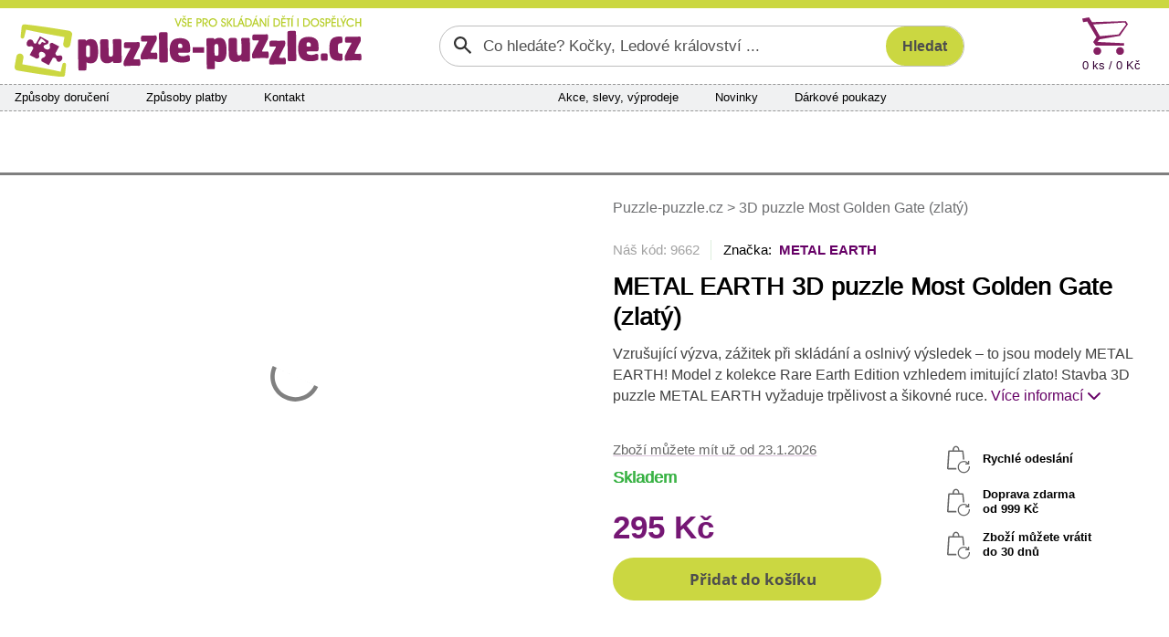

--- FILE ---
content_type: text/html; charset=utf-8
request_url: https://www.puzzle-puzzle.cz/metal-earth-3d-puzzle-most-golden-gate-zlaty-d9662/
body_size: 11088
content:


<!DOCTYPE html>
<html lang="cs" class="safeArea">
<head>
    <meta http-equiv="Content-Type" content="text/html; charset=UTF-8" />
    <meta charset="utf-8">
    <meta name="viewport" content="width=device-width, initial-scale=1, maximum-scale=1, shrink-to-fit=no, viewport-fit=cover">
    <title>METAL EARTH 3D puzzle Most Golden Gate (zlat&#xFD;) | Puzzle-puzzle.cz</title>

    <link rel="apple-touch-icon" sizes="180x180" href="/pp-apple-touch-icon.png">
    <link rel="icon" type="image/png" sizes="32x32" href="/pp-favicon-32x32.png">
    <link rel="icon" type="image/png" sizes="16x16" href="/pp-favicon-16x16.png">
    <link rel="manifest" href="/pp-site.webmanifest">
    <link rel="mask-icon" href="/pp-safari-pinned-tab.svg" color="#851f62">
    <link rel="shortcut icon" href="/pp-favicon.ico">
    <meta name="msapplication-config" content="/pp-browserconfig.xml" />
    <meta name="msapplication-TileColor" content="#851f62">
    <meta name="theme-color" content="#851f62">

    <meta name="author" content="Miroslav Matyska" />
    <meta name="copyright" content="Miroslav Matyska 2011-2026" />
        <meta name="robots" content="all, follow" />
    <meta name="keywords" content="Puzzle, 1000 dílků, pěnové puzzle koberec, pěnové koberce, dřevěné puzzle, puzzle pro děti, dětské, puzzle na zem, pucle, ravensburger, clementoni, heye, dino, castorland, trefl, educa, české pěnové puzzle, lepidlo na puzzle, podložka pod puzzle, prodej puzzle, puzzle prodej, dětské dřevěné obrázkové kostky, plastové kostky pro děti, vkládačky, skládačky" />
    <meta name="p:domain_verify" content="6a0934aa37c172bd93ec3fb1723213b9" />

        <meta name="description" content="3D modely z oceli METAL EARTH Stavby, MMS001G Most Golden Gate (zlat&#xFD;), San Francisco, Spojen&#xE9; st&#xE1;ty americk&#xE9;. Kolekce Rare Earth Edition. 3D puzzle METAL EARTH - kovov&#xE9; laserem vy&#x159;ez&#xE1;van&#xE9; pl&#xE1;tky, ze kter&#xFD;ch vzniknou fascinuj&#xED;c&#xED; modely sv&#x11B;tov&#xFD;ch monument&#x16F;, proslaven&#xFD;ch dopravn&#xED;ch prost&#x159;edk&#x16F;, hudebn&#xED;ch n&#xE1;stroj&#x16F; &#x10D;i zv&#xED;&#x159;at. Balen&#xED; obsahuje 1 ocelov&#xFD; pl&#xE1;tek s d&#xED;lky a n&#xE1;vod na slo&#x17E;en&#xED;. N&#xE1;&#x159;ad&#xED; nen&#xED; sou&#x10D;&#xE1;st&#xED; balen&#xED;. Doporu&#x10D;en&#xFD; v&#x11B;k: od 14 let." />

        <link rel="canonical" href="https://www.puzzle-puzzle.cz/metal-earth-3d-puzzle-most-golden-gate-zlaty-d9662">


    
    <link rel="stylesheet" href="/bundles/sitePP.css?v=gU2cZpGWNg3OpPk9ex3zSM4X7mw" />
    
</head>

<body lang="cs">
    <header>
        <div id="paddingDummy" class="mobileLayout"></div>

        <nav class="desktopLayout">
            
<div class="infoBanner">
    <div class="container infoBannerContent">
        

        <div class="infoBannerCross" role="button" onclick="$('.infoBannerContent').empty(); ajaxOverlay('/c-a/Links/DisableTopBanner', 'POST')"><span class="xMark"></span></div>
    </div>
</div>


        </nav>

        <nav class="desktopLayout container px-0">
            <div class="row flex-nowrap g-0 px-3 py-2">
                <div class="desktopLogo" title="Puzzle-puzzle.cz" onclick="window.location.href='/'">
                    <img src="/Img/Logo/PP.svg?new" alt="Logo" />
                </div>
                    <div class="desktopSearch">
                        

<form action="/search/filter" class="searchGroup" id="searchForm" method="post" role="search">    <input id="search" name="search" type="text" value="" placeholder="Co hledáte? Kočky, Ledové království ..." />
    <input id="btnSearch" class="searchButton" type="submit" value="Hledat" />
<input name="__RequestVerificationToken" type="hidden" value="CfDJ8J2S4to3L5FCgfG-y79MuR0XUGyxpX_Ntb81KjdRYPs7zFhNVZ3GyNdW5RFSxNRJPzwL9ol1llfnw3_4hPVOLQCB66OVwJ3jJc0vCqd11p08Gfaq6Kq_cR_dIVjvRWnITu8beRrHXUqA6wWnjgEd6kU" /></form>

                    </div>
                <div class="col"></div>
                    <div class="col-auto">
                        <div id="topCart" class="topCart">

<a href="/kosik">
    <div class="cartIconBig" alt="Košík"></div>
    <div class="count">
        0 ks /  0 K&#x10D;
    </div>
</a>
                        </div>
                    </div>
            </div>
        </nav>

            <nav class="container px-0">
                <div class="desktopLayout navbarBig">
                    <div class="row g-0 flex-nowrap">
                            <div class="navbarSection d-none d-xl-flex">
                                <span><a href="/zpusoby-doruceni">Způsoby doručení</a></span>
                                <span><a href="/zpusoby-platby">Způsoby platby</a></span>
                                <span><a href="/kontakty">Kontakt</a></span>
                            </div>
                            <div class="col d-none d-xl-block"></div>
                            <div class="navbarSection justify-content-xl-center">
                                    <span><a href="/akce">Akce, slevy, v&#xFD;prodeje</a></span>
                                    <span><a href="/novinky">Novinky</a></span>
                                    <span><a href="/darkove-poukazy">D&#xE1;rkov&#xE9; poukazy</a></span>
                            </div>
                            <div class="navbarSection justify-content-end">
                            </div>
                            <div class="navbarLogin">
                            </div>
                    </div>
                </div>
            </nav>

            <nav class="desktopLayout">
                <div class="container mainMenuContainer">
                    
<div id="mainMenu">
        <a href="/puzzle-pro-dospele" class="mainMenuItem" data-target="#submenu_3">
            <span>Puzzle 
pro dospělé</span>
        </a>
        <a href="/puzzle-pro-deti" class="mainMenuItem" data-target="#submenu_4">
            <span>Puzzle 
pro děti</span>
        </a>
        <a href="/3d-puzzle-a-4d-puzzle" class="mainMenuItem active" data-target="#submenu_2">
            <span>3D puzzle 
a 4D puzzle</span>
        </a>
        <a href="/lepidla-ramy-a-prislusenstvi" class="mainMenuItem" data-target="#submenu_1">
            <span>Lepidla, rámy 
a příslušenství</span>
        </a>
        <a href="/diamantove-malovani" class="mainMenuItem" data-target="#submenu_10">
            <span>Diamantové
malování</span>
        </a>
        <a href="/hlavolamy" class="mainMenuItem" data-target="#submenu_9">
            <span>Hlavolamy</span>
        </a>
        <a href="/obrazkove-kostky" class="mainMenuItem" data-target="#submenu_6">
            <span>Obrázkové 
kostky</span>
        </a>
        <a href="/vkladacky-a-baby-puzzle" class="mainMenuItem" data-target="#submenu_5">
            <span>Vkládačky 
a baby puzzle</span>
        </a>
</div>
                    <div class="mainMenuDropdownBtnContainer">
                        <div id="mainMenuDropdownBtn" role="button" data-bs-toggle="collapse" data-bs-target="#mainMenuDropdown">další kategorie <span class="fa fa-chevron-down"></span></div>
                        <div id="mainMenuDropdown" class="collapse"></div>
                    </div>
                </div>
                <div class="container position-relative g-0">
                    <div id="submenuDropdown">
                        <div id="scrollIndicatorUp" class="scrollIndicatorShadow">
                            <div class="scrollIndicatorArrow scrollIndicatorArrowUp"></div>
                        </div>
                        <div id="submenuDropdownScroller">
                            

                        </div>
                        <div id="scrollIndicatorDown" class="scrollIndicatorShadow">
                            <div class="scrollIndicatorArrow scrollIndicatorArrowDown"></div>
                        </div>
                    </div>
                </div>
            </nav>
    </header>

    <div class="container px-0">
            <nav class="desktopLayout">
                <div class="bannersLeftRight">
                    <div class="bannerRight">
                        

                    </div>
                    <div class="bannerLeft">
                        

                    </div>
                </div>
            </nav>
        <div id="main" class="mainContent">
            

<div class="detailContainer">
    <div class="row gy-0 gx-3">
        <div class="col wp-wl detailImage">
    <div class="presentation">
                <div class="carouselContainer">
                    <div class="carouselImageContainer">
                                <div class="carouselImage">
                                    <a href="/ProductImg/9662/Native/18661/3d-puzzle-most-golden-gate-zlaty" title="METAL EARTH 3D puzzle Most Golden Gate (zlat&#xFD;)" data-lightbox="3D puzzle Most Golden Gate (zlat&#xFD;) main">
                                        <img src="/ProductImg/9662/Preview/18661/3d-puzzle-most-golden-gate-zlaty" loading="lazy" alt="most-golden-gate-zlaty-3d-18661.jpg" />
                                    </a>
                                </div>
                                <div class="carouselImage">
                                    <a href="/ProductImg/9662/Native/18660/3d-puzzle-most-golden-gate-zlaty" title="METAL EARTH 3D puzzle Most Golden Gate (zlat&#xFD;)" data-lightbox="3D puzzle Most Golden Gate (zlat&#xFD;) main">
                                        <img src="/ProductImg/9662/Preview/18660/3d-puzzle-most-golden-gate-zlaty" loading="lazy" alt="most-golden-gate-zlaty-3d-18660.jpg" />
                                    </a>
                                </div>
                                <div class="carouselImage">
                                    <a href="/ProductImg/9662/Native/35681/3d-puzzle-most-golden-gate-zlaty" title="METAL EARTH 3D puzzle Most Golden Gate (zlat&#xFD;)" data-lightbox="3D puzzle Most Golden Gate (zlat&#xFD;) main">
                                        <img src="/ProductImg/9662/Preview/35681/3d-puzzle-most-golden-gate-zlaty" loading="lazy" alt="3d-puzzle-most-golden-gate-zlaty-35681.jpg" />
                                    </a>
                                </div>
                    </div>
                </div>
                <div class="thumbnailContainer thumbnailFixedSize">
                    <div class="thumbnailImageContainer">
                        <div class="thumbnailImageContainerContent">
                                    <div class="thumbnailImage">
                                        <a href="/ProductImg/9662/Native/18661/3d-puzzle-most-golden-gate-zlaty" title="METAL EARTH 3D puzzle Most Golden Gate (zlat&#xFD;)" data-lightbox="3D puzzle Most Golden Gate (zlat&#xFD;) thumb">
                                            <img src="/ProductImg/9662/Thumb/18661/3d-puzzle-most-golden-gate-zlaty" loading="eager" alt="most-golden-gate-zlaty-3d-18661.jpg" />
                                        </a>
                                    </div>
                                    <div class="thumbnailImage">
                                        <a href="/ProductImg/9662/Native/18660/3d-puzzle-most-golden-gate-zlaty" title="METAL EARTH 3D puzzle Most Golden Gate (zlat&#xFD;)" data-lightbox="3D puzzle Most Golden Gate (zlat&#xFD;) thumb">
                                            <img src="/ProductImg/9662/Thumb/18660/3d-puzzle-most-golden-gate-zlaty" loading="eager" alt="most-golden-gate-zlaty-3d-18660.jpg" />
                                        </a>
                                    </div>
                                    <div class="thumbnailImage">
                                        <a href="/ProductImg/9662/Native/35681/3d-puzzle-most-golden-gate-zlaty" title="METAL EARTH 3D puzzle Most Golden Gate (zlat&#xFD;)" data-lightbox="3D puzzle Most Golden Gate (zlat&#xFD;) thumb">
                                            <img src="/ProductImg/9662/Thumb/35681/3d-puzzle-most-golden-gate-zlaty" loading="eager" alt="3d-puzzle-most-golden-gate-zlaty-35681.jpg" />
                                        </a>
                                    </div>
                        </div>
                    </div>
                </div>
            </div>
        </div>
        <div class="col wp-wl detailMain">

            <div class="desktopLayout mb-4">
                    <div class="bcrumb d-none d-md-block">
        <a href="/">
            Puzzle-puzzle.cz
        </a>







            <span>></span>
            <span>3D puzzle Most Golden Gate (zlat&#xFD;)</span>
    </div>

            </div>

            <div class="detailLabelContainer text-center text-md-start mb-md-3">
            </div>

            <div class="desktopLayout">
                <div class="detailTopLine">Náš kód: 9662</div>
                    <div class="detailBrandLink">Značka:&nbsp;
                            <a href="/metal-earth">METAL EARTH</a>
                    </div>
            </div>
            <h1 class="detailName text-center text-md-start">METAL EARTH 3D puzzle Most Golden Gate (zlat&#xFD;)</h1>

                <div class="detailShortDscDesktop desktopLayout">
                    Vzru&#x161;uj&#xED;c&#xED; v&#xFD;zva, z&#xE1;&#x17E;itek p&#x159;i skl&#xE1;d&#xE1;n&#xED; a oslniv&#xFD; v&#xFD;sledek &#x2013; to jsou modely METAL EARTH! Model z kolekce Rare Earth Edition vzhledem imituj&#xED;c&#xED; zlato! Stavba 3D puzzle METAL EARTH vy&#x17E;aduje trp&#x11B;livost a &#x161;ikovn&#xE9; ruce.
                    <span> </span><a href="#contentAnchor" role="button">Více informací <span class="fa fa-chevron-down"></span></a>
                </div>

            <div class="row g-0">
                <div class="col">

                        <div class="detailAvail text-center text-md-start"><a href="javascript:showInfoModal()" role="button" title="Detailní informace pro jednotlivé druhy doprav">Zboží můžete mít už od 23.1.2026</a></div>

                    <div class="detailStock text-center text-md-start detailOnStock">Skladem</div>


                    <div class="detailAddToCart">
<form action="/cart/AddToCart?id=9662" method="post">                                    <input type="hidden" name="id" value="9662" />
                                <div id="detailControlsPlaceholder">
                                    <div id="detailControlsContainer">
                                            <div class="detailEndPrice"> 295 K&#x10D;</div>
                                            <div id="detailAddToCart">
                                                
<button type="button" role="button" class="addToCartBtn" onclick="addToCart(this, reloadDetail)">
    <span class="shoppingCartIcon"></span><span>Přidat do košíku</span>
</button>

                                            </div>
                                    </div>
                                </div>
</form>                    </div>

                    <div class="detailLinks">
                    </div>

                </div>
                <div class="col-6 text-center d-none d-xl-block">
                    <div class="d-inline-block">
                        <div class="detailBenefit">Rychlé odeslání</div>
                            <div class="detailBenefit">Doprava zdarma
                                    <br />od  999 K&#x10D;                            </div>
                        <div class="detailBenefit">Zboží můžete vrátit<br />do 30 dnů</div>
                    </div>
                </div>
            </div>

        </div>
    </div>

    <div id="contentAnchor" class="detailContentGrid">

        <div class="detailDescription">
                <div class="detailShortDsc mobileLayout">
                    Vzru&#x161;uj&#xED;c&#xED; v&#xFD;zva, z&#xE1;&#x17E;itek p&#x159;i skl&#xE1;d&#xE1;n&#xED; a oslniv&#xFD; v&#xFD;sledek &#x2013; to jsou modely METAL EARTH! Model z kolekce Rare Earth Edition vzhledem imituj&#xED;c&#xED; zlato! Stavba 3D puzzle METAL EARTH vy&#x17E;aduje trp&#x11B;livost a &#x161;ikovn&#xE9; ruce.
                    <span> </span><button class="linkAppearance" data-bs-target=".contentCollapser" data-bs-toggle="collapse" role="button">Více informací<span class="fa fa-chevron-down"></span></button>
                </div>

                <div class="detailHeader">
                        <div class="mobileLayout">
                            <button class="linkAppearance" data-bs-target=".contentCollapser" data-bs-toggle="collapse" role="button"><span class="contentCollapser collapse show">Zobrazit popis produktu<span class="fa fa-chevron-down"></span></span></button>
                            <button class="linkAppearance" data-bs-target=".contentCollapser" data-bs-toggle="collapse" role="button"><span class="contentCollapser collapse hide">Skrýt popis produktu<span class="fa fa-chevron-up"></span></span></button>
                        </div>
                    <div class="desktopLayout">
                        Popis produktu
                    </div>
                </div>
                <div class="detailContent contentCollapser collapse hide showOnDesktop">
                    <b>Vzrušující výzva, zážitek při skládání a oslnivý výsledek – to jsou modely METAL EARTH!</b>
<br /><br />
<i>Model z kolekce <b>Rare Earth Edition</b> vzhledem imitující zlato!</i>
<br /><br />
Stavba 3D puzzle METAL EARTH vyžaduje trpělivost a šikovné ruce. Výsledek práce však plně vyváží vynaložené úsilí!
Miniaturní repliky jsou obzvláště působivou a poutavou dekorací nejen doma, ale také v kanceláři či ve škole.
<br /><br />
Z čtvercových plátků oceli (11 x 11 cm) s částmi světových monumentů, slavných dopravních prostředků, hudebních nástrojů či zvířat Vám pod rukama vyrostou detailně propracované, fascinující modely. Autentický vzhled 3D puzzle METAL EARTH je dosažen díky <b>detailnímu laserovému gravírování</b>.
<br/><br/>
Balení obsahuje 1 ocelový plátek s dílky a návod na složení. Nářadí není součástí balení.
<br /><br />
PRACOVNÍ POSTUP:
<br />
Jednotlivé díly vyjměte z kovových plátků, v případě potřeby použijte malé štípací nůžky (nejsou součástí). Dílky se spojují k sobě pomocí zámků tvořených úchytem (zobáčkem) a otvorem. Zobáček ohněte pomocí malých tenkých kleští (nejsou součástí) a postupně spojte všechny zámky až vznikne velmi realistický mistrovský kousek!
<br /><br />
Doporučený věk: od 14 let.
<br/><br/>
<i>Most Golden Gate (Zlatá brána) je jeden z nejdelších a nejznámějších visutých mostů na světě. Překonává stejnojmennou úžinu u ústí Sanfranciské zátoky do Tichého oceánu a spojuje tak San Francisco na jižním poloostrově s okresem Marin na severním. Není jen dopravní komunikací, ale i symbolem města San Francisca a turistickou atrakcí. O jeho stavbě bylo rozhodnuto v roce 1930 a byla zahájena 5. ledna 1933. </i>
<a href="http://cs.wikipedia.org/wiki/Golden_Gate_Bridge" target="_blank">Více na Wikipedii</a>
                </div>
        </div>

        <div class="detailParameters">
            <div class="detailHeader">
                <div class="mobileLayout">
                    <button class="linkAppearance" data-bs-target=".paraCollapser" data-bs-toggle="collapse" role="button"><span id="detailDscShow" class="paraCollapser collapse show">Zobrazit parametry produktu<span class="fa fa-chevron-down"></span></span></button>
                    <button class="linkAppearance" data-bs-target=".paraCollapser" data-bs-toggle="collapse" role="button"><span id="detailDscHide" class="paraCollapser collapse hide">Skrýt parametry produktu<span class="fa fa-chevron-up"></span></span></button>
                </div>
                <div class="desktopLayout">
                    Parametry produktu
                </div>
            </div>
            <div class="paraCollapser collapse hide showOnDesktop pt-2">

                <div class="detailParaGrid">
                    <div class="detailParaGeneral">
                        <div class="detailPara">
                            <div>Náš kód</div>
                            <div>9662</div>
                        </div>
                            <div class="detailPara">
                                <div>Výrobce</div>
                                <div>METAL EARTH</div>
                            </div>
                        <div class="detailPara">
                            <div>V nabídce od</div>
                            <div>29.09.2014</div>
                        </div>
                    </div>
                    <div class="detailParaSpecific">
                                <div class="detailPara">
                                    <div>Origin&#xE1;ln&#xED; n&#xE1;zev</div>
                                    <div>San Francisco Golden Gate Bridge</div>
                                </div>
                                <div class="detailPara">
                                    <div>V&#x11B;k</div>
                                    <div>od 14 let</div>
                                </div>
                                <div class="detailPara">
                                    <div>Rozm&#x11B;r slo&#x17E;en&#xE9;ho puzzle cca</div>
                                    <div>15 x 4,5 x 0,8 cm cm</div>
                                </div>
                                <div class="detailPara">
                                    <div>Materi&#xE1;l</div>
                                    <div>ocel</div>
                                </div>
                    </div>
                        <div class="detailParaCommon">
                                <div class="detailPara">
                                    <div>Kód výrobce</div>
                                    <div>MMS001G</div>
                                </div>
                                <div class="detailPara">
                                    <div>EAN kód</div>
                                    <div>032309001112</div>
                                </div>
                                <div class="detailPara">
                                    <div>Hmotnost</div>
                                    <div>0,035 kg</div>
                                </div>
                                <div class="detailPara">
                                    <div>Rozměry krabice (balení)</div>
                                    <div>17 x 12,5 x 0,1 cm</div>
                                </div>
                        </div>
                </div>

                <div class="detailBrandSeparator mobileLayout"></div>
            </div>
        </div>


    </div>

</div>

    <div id="infoModalOverlay" onclick="hideInfoModal()"></div>
    <div id="infoModal">
        <div class="infoModalContent">
            <div class="infoModalClose" onclick="hideInfoModal()"></div>
            <div class="infoModalContainer">
                <div class="detailDeliveryInfo">
                            <div class="detailDeliveryInfoGroupName">Doru&#x10D;en&#xED; - &#x10C;esk&#xE1; republika</div>
                                    <strong>Přepravní služby</strong>
                        <div class="detailDeliveryInfoRecord">
                            <div>Z&#xE1;silkovna na adresu</div>
                            <div class="">p&#xE1;tek 23.1.</div>
                        </div>
                        <div class="detailDeliveryInfoRecord">
                            <div>DPD na adresu</div>
                            <div class="">p&#xE1;tek 23.1.</div>
                        </div>
                                    <strong>Odběrná místa</strong>
                        <div class="detailDeliveryInfoRecord">
                            <div>Z&#xE1;silkovna Z-BOX do 5kg</div>
                            <div class="">p&#xE1;tek 23.1.</div>
                        </div>
                        <div class="detailDeliveryInfoRecord">
                            <div>Z&#xE1;silkovna v&#xFD;dejn&#xED; m&#xED;sto do 5kg</div>
                            <div class="">p&#xE1;tek 23.1.</div>
                        </div>
                    <div class="alert alert-info">Termíny dodání jsou platné, pokud zboží objednáte nyní<br />21.1. 2026 14:29</div>
                </div>
            </div>
        </div>
    </div>

<div id="addToCartModalOverlay" onclick="hideAddToCartModal()"></div>
<div id="addToCartImage" onclick="$(this).hide()"></div>
<div id="addToCartModal">
    <div class="addToCartModalContent">
        <div id="addToCartModalMainContainer"></div>
    </div>
</div>

        </div>

    </div>
    
        
<footer class="footerBkg">
    <div class="container px-0">
        <div class="footerMainGrid">

            <div class="footerMain">
                <div class="footerTitle">Kontakty</div>
                <div class="footerContent">
                    <span class="fa fa-phone"></span><span class="footerContentBlock">
                        <a href="#" data-attr="href|dGVsOis0MjA3Nzc3NDk2NTk=" data-content="KzQyMCA3NzcgNzQ5IDY1OQ==" data-decode-onload><strong><code></code></strong></a><br />
                        <small>Po - Pá: 8:00 - 16:00</small>
                    </span><br />
                    <a href="#" data-attr="href|bWFpbHRvOmluZm9AcHV6emxlLXB1enpsZS5jeg==" data-content="aW5mb0BwdXp6bGUtcHV6emxlLmN6" data-decode-onload><span class="fa fa-regular fa-message"></span><strong><code></code></strong></a><br />
                </div>
            </div>

            <div class="footerGrid">
                <div>
                    <div class="footerTitle" role="button" data-bs-toggle="collapse" data-bs-target="#footerColumn1">Vše o nákupu</div>
                    <div class="footerContent collapse showOnDesktop" id="footerColumn1">
                        <a href="/zpusoby-doruceni">Způsoby a ceny doručení</a><br />
                        <a href="/zpusoby-platby">Způsoby platby</a><br />
                        <a href="/vraceni-zbozi-reklamace">Vrácení zboží a reklamace</a><br />
                        <a href="/obchodni-podminky">Všeobecné obchodní podmínky</a>
                    </div>
                </div>

                <div>
                    <div class="footerTitle" role="button" data-bs-toggle="collapse" data-bs-target="#footerColumn2">Sortiment</div>
                    <div class="footerContent collapse showOnDesktop" id="footerColumn2">
                            <a href="/darkove-poukazy">Dárkové poukazy</a><br />
                            <a href="/novinky">Novinky v sortimentu</a><br />   
                            <a href="/akce">Akce, slevy a výprodej</a>
                    </div>
                </div>

                <div>
                    <div class="footerTitle" role="button" data-bs-toggle="collapse" data-bs-target="#footerColumn3">Sledujte nás</div>
                    <div class="footerContent collapse showOnDesktop" id="footerColumn3">
                            <a href="https://www.facebook.com/Puzzlepuzzle.cz/" title="Facebook Puzzle-puzzle.cz">Facebook</a><br />
                            <a href="https://www.pinterest.com/puzzlepuzzlecz/" title="Pinterest Puzzle-puzzle.cz">Pinterest</a><br />
                            <a href="https://twitter.com/PuzzlePuzzle_cz" title="Twitter Puzzle-puzzle.cz">Twitter</a><br />
                    </div>
                </div>

                <div>
                    <div class="footerTitle" role="button" data-bs-toggle="collapse" data-bs-target="#footerColumn4">Ostatní</div>
                    <div class="footerContent collapse showOnDesktop" id="footerColumn4">
                        <a href="/kontakty">O nás</a><br />
                        <a href="/velkoobchod">Velkoobchodní prodej</a><br />
                        <a href="/zasady-ochrany-osobnich-udaju" target="_blank">Ochrana osobních údajů</a><br />
                        <a href="javascript:if(showCookieModal) showCookieModal(); else showCookieModalOnLoad = true">Informace o cookies</a>
                    </div>
                </div>
            </div>

        </div>

        <div class="footerIcons">

        </div>

    </div>
</footer>

    <nav class="mobileLayout navbarSmall">
        <div id="navbarSmallHeader">
            
<div class="infoBanner">
    <div class="container infoBannerContent">
        

        <div class="infoBannerCross" role="button" onclick="$('.infoBannerContent').empty(); ajaxOverlay('/c-a/Links/DisableTopBanner', 'POST')"><span class="xMark"></span></div>
    </div>
</div>

            <div class="navbarSmallHead">
                <div class="navbarSmallLogo">
                    <a href="/"><img src="/Img/Logo/PPsmall.svg" alt="Logo mini"></a>
                </div>
                <button id="navbarSmallFavButton" class="navbarButton" onclick=""></button>
                <div id="topCartIcon">

<div class="shoppingCartIconSmall" onclick="gotoURL('/kosik')">
    <span class="shoppingCartIconSmallCount">0</span>
</div>                </div>
            </div>
            <div class="d-flex navbarSmallMenu">
                <div class="navbarSmallBtn">
                    <button id="navbarSmallToggleButton" class="navbarButton" onclick="navbarToggle()">MENU</button>
                </div>
                <div class="miniSearchContainer">
<form action="/search/filter" method="post">                        <input id="miniSearch" name="search" type="search" 
                            placeholder="Po čem pátráte?" aria-label="Search" />
                        <button id="btnMiniSearch" type="submit" role="button" class="searchButton">
                            <span class="">HLEDAT</span>
                        </button>
<input name="__RequestVerificationToken" type="hidden" value="CfDJ8J2S4to3L5FCgfG-y79MuR0XUGyxpX_Ntb81KjdRYPs7zFhNVZ3GyNdW5RFSxNRJPzwL9ol1llfnw3_4hPVOLQCB66OVwJ3jJc0vCqd11p08Gfaq6Kq_cR_dIVjvRWnITu8beRrHXUqA6wWnjgEd6kU" /></form>                </div>
            </div>
        </div>



        <div id="navbarSmallDropdown" class="d-none" onclick="if (event.target !== this) return; navbarToggle(true)">
            <div id="navbarSmallContent">
                <div class="navbarSmallMain">

                    <div id="section-home" class="collapse show">
                        <div class="homeSectionMenu">
                            


<ul class="navbar-nav">
            <li class="nav-item"><a href="/puzzle-pro-dospele" class="nav-link">Puzzle &#xD;&#xA;pro&#xA0;dosp&#x11B;l&#xE9;</a></li>
            <li class="nav-item"><a href="/puzzle-pro-deti" class="nav-link">Puzzle &#xD;&#xA;pro&#xA0;d&#x11B;ti</a></li>
            <li class="nav-item active"><a href="/3d-puzzle-a-4d-puzzle" class="nav-link">3D puzzle &#xD;&#xA;a&#xA0;4D&#xA0;puzzle</a></li>
            <li class="nav-item"><a href="/lepidla-ramy-a-prislusenstvi" class="nav-link">Lepidla, r&#xE1;my &#xD;&#xA;a&#xA0;p&#x159;&#xED;slu&#x161;enstv&#xED;</a></li>
            <li class="nav-item"><a href="/diamantove-malovani" class="nav-link">Diamantov&#xE9;&#xD;&#xA;malov&#xE1;n&#xED;</a></li>
            <li class="nav-item"><a href="/hlavolamy" class="nav-link">Hlavolamy</a></li>
            <li class="nav-item"><a href="/obrazkove-kostky" class="nav-link">Obr&#xE1;zkov&#xE9; &#xD;&#xA;kostky</a></li>
            <li class="nav-item"><a href="/vkladacky-a-baby-puzzle" class="nav-link">Vkl&#xE1;da&#x10D;ky &#xD;&#xA;a baby puzzle</a></li>
</ul>

                        </div>
                            <ul class="navbarSmallCommonLinks navbar-nav">
                                <li class="nav-item"><a class="nav-link" href="/zpusoby-doruceni">Zp&#x16F;soby doru&#x10D;en&#xED;</a></li>
                                <li class="nav-item"><a class="nav-link" href="/zpusoby-platby">Zp&#x16F;soby platby</a></li>
                                <li class="nav-item"><a class="nav-link" href="/kontakty">Kontakty</a></li>
                                    <li class="nav-item"><a class="nav-link" href="/akce">Akce, slevy, v&#xFD;prodeje</a></li>
                                    <li class="nav-item"><a class="nav-link" href="/novinky">Novinky</a></li>
                                    <li class="nav-item"><a class="nav-link" href="/darkove-poukazy">D&#xE1;rkov&#xE9; poukazy</a></li>
                        </ul>
                    </div>

                    <div id="section-info" class="collapse">
                        <div class="navbarSmallSubmenuHeader">
                            <div class="navbarSmallSubmenuBack">
                                <a href="javascript:showSection('home')" class="nav-link">Zpět</a>
                            </div>
                            <div class="navbarSmallSubmenuTitle">
                                Vše o nákupu
                            </div>
                        </div>
                        <ul class="navbarSmallSubmenu navbar-nav">
                            <li class="nav-item"><a href="/zpusoby-doruceni" class="nav-link">Způsoby a ceny doručení</a></li>
                            <li class="nav-item"><a href="/zpusoby-platby" class="nav-link">Způsoby platby</a></li>
                            <li class="nav-item"><a href="/vraceni-zbozi-reklamace" class="nav-link">Vrácení zboží a reklamace</a></li>
                            <li class="nav-item"><a href="/obchodni-podminky" class="nav-link">Všeobecné obchodní podmínky</a></li>
                            <li class="nav-item"><a href="/zasady-ochrany-osobnich-udaju" target="_blank" class="nav-link">Zásady ochrany osobních údajů</a></li>
                            <li class="nav-item"><a href="javascript:if(showCookieModal) showCookieModal(); else showCookieModalOnLoad = true;" class="nav-link">Zásady používání cookies</a></li>
                        </ul>
                    </div>

                </div>
                <div class="navbarSmallFooter">
                    <div>
                        <div>
                            <a href="javascript:showSection('info')">
                                <span class="fa fa-scroll"></span><br />
                                Vše o nákupu
                            </a>
                        </div>
                    </div>
                    <div>
                        <div>
                        </div>
                    </div>
                    <div>
                        <div>
                            <a href="/kontakty">
                                <span class="fa fa-envelope"></span><br />
                                Kontakty
                            </a>
                        </div>
                    </div>
                </div>
            </div>
        </div>
    </nav>

    

<script>
  window.dataLayer = window.dataLayer || [];
  function gtag(){dataLayer.push(arguments);}
  gtag('consent', 'default', {
    ad_storage: 'denied',
    analytics_storage:  'denied',
    personalization_storage:  'denied',
    security_storage: 'denied',
    wait_for_update: 1000
  });
  gtag('set', 'url_passthrough', true);
</script>
<script async src="https://www.googletagmanager.com/gtag/js?id=UA-21695301-1"></script>
<script>
  window.dataLayer = window.dataLayer || [];
  function gtag(){dataLayer.push(arguments);}
  gtag('js', new Date());
  gtag('config', 'UA-21695301-1', { 'anonymize_ip': true });
</script>    
        <script>
            var urlSummaryRefresh = "/cart/CartSummary?viewName=CartSummaryResp";
            var urlSummaryRefreshIcon = "/cart/CartSummary?viewName=CartSummaryRespIcon";
        </script>
    <script src="/bundles/site.js?v=3FRi0McexyGlQLDgFDi8Bqz0YUg"></script>
    
    <script src="/scripts/reloadOnHistory.js"></script>
    <script type="text/javascript">
        var urlAddToCart = "/cart/CartDetail";
        var urlContentRefresh = "/detailPartial/metal-earth-3d-puzzle-most-golden-gate-zlaty-d9662";
        window.addEventListener('load', function () {
            rePositionModal();
            anchorDetailControls();
        });
    </script>

    <script type="application/ld&#x2B;json">
        {"@context":"https://schema.org/","@type":"Product","name":"METAL EARTH 3D puzzle Most Golden Gate (zlatý)","image":["/ProductImg/9662/Native/18661/3d-puzzle-most-golden-gate-zlaty"],"description":"Vzrušující výzva, zážitek při skládání a oslnivý výsledek – to jsou modely METAL EARTH! Model z kolekce Rare Earth Edition vzhledem imitující zlato! Stavba 3D puzzle METAL EARTH vyžaduje trpělivost a šikovné ruce.","sku":"9662","gtin":"032309001112","mpn":"MMS001G","brand":{"@type":"Brand","name":"METAL EARTH"},"offers":{"@type":"Offer","url":"https://www.puzzle-puzzle.cz/metal-earth-3d-puzzle-most-golden-gate-zlaty-d9662","priceCurrency":"CZK","price":295,"availability":"https://schema.org/InStock","itemCondition":"https://schema.org/NewCondition","priceSpecification":[{"@type":"UnitPriceSpecification","price":295,"priceCurrency":"CZK","valueAddedTaxIncluded":true}]}}
    </script>


    <div id="cookieApproval"></div>
</body>
</html>


--- FILE ---
content_type: text/css; charset=UTF-8
request_url: https://www.puzzle-puzzle.cz/bundles/sitePP.css?v=gU2cZpGWNg3OpPk9ex3zSM4X7mw
body_size: 387640
content:
@charset "UTF-8";
/*!
 * Bootstrap  v5.3.1 (https://getbootstrap.com/)
 * Copyright 2011-2023 The Bootstrap Authors
 * Licensed under MIT (https://github.com/twbs/bootstrap/blob/main/LICENSE)
 */
:root,[data-bs-theme=light]{--bs-blue:#0d6efd;--bs-indigo:#6610f2;--bs-purple:#6f42c1;--bs-pink:#d63384;--bs-red:#dc3545;--bs-orange:#fd7e14;--bs-yellow:#ffc107;--bs-green:#198754;--bs-teal:#20c997;--bs-cyan:#0dcaf0;--bs-black:#000;--bs-white:#fff;--bs-gray:#6c757d;--bs-gray-dark:#343a40;--bs-gray-100:#f8f9fa;--bs-gray-200:#e9ecef;--bs-gray-300:#dee2e6;--bs-gray-400:#ced4da;--bs-gray-500:#adb5bd;--bs-gray-600:#6c757d;--bs-gray-700:#495057;--bs-gray-800:#343a40;--bs-gray-900:#212529;--bs-primary:#851f62;--bs-secondary:#851f62;--bs-success:#198754;--bs-info:#0dcaf0;--bs-warning:#ffc107;--bs-danger:#dc3545;--bs-light:#f8f9fa;--bs-dark:#212529;--bs-primary-rgb:133,31,98;--bs-secondary-rgb:133,31,98;--bs-success-rgb:25,135,84;--bs-info-rgb:13,202,240;--bs-warning-rgb:255,193,7;--bs-danger-rgb:220,53,69;--bs-light-rgb:248,249,250;--bs-dark-rgb:33,37,41;--bs-primary-text-emphasis:#350c27;--bs-secondary-text-emphasis:#350c27;--bs-success-text-emphasis:#0a3622;--bs-info-text-emphasis:#055160;--bs-warning-text-emphasis:#664d03;--bs-danger-text-emphasis:#58151c;--bs-light-text-emphasis:#495057;--bs-dark-text-emphasis:#495057;--bs-primary-bg-subtle:#e7d2e0;--bs-secondary-bg-subtle:#e7d2e0;--bs-success-bg-subtle:#d1e7dd;--bs-info-bg-subtle:#cff4fc;--bs-warning-bg-subtle:#fff3cd;--bs-danger-bg-subtle:#f8d7da;--bs-light-bg-subtle:#fcfcfd;--bs-dark-bg-subtle:#ced4da;--bs-primary-border-subtle:#cea5c0;--bs-secondary-border-subtle:#cea5c0;--bs-success-border-subtle:#a3cfbb;--bs-info-border-subtle:#9eeaf9;--bs-warning-border-subtle:#ffe69c;--bs-danger-border-subtle:#f1aeb5;--bs-light-border-subtle:#e9ecef;--bs-dark-border-subtle:#adb5bd;--bs-white-rgb:255,255,255;--bs-black-rgb:0,0,0;--bs-font-sans-serif:system-ui,-apple-system,"Segoe UI",Roboto,"Helvetica Neue","Noto Sans","Liberation Sans",Arial,sans-serif,"Apple Color Emoji","Segoe UI Emoji","Segoe UI Symbol","Noto Color Emoji";--bs-font-monospace:SFMono-Regular,Menlo,Monaco,Consolas,"Liberation Mono","Courier New",monospace;--bs-gradient:linear-gradient(180deg,rgba(255,255,255,.15),rgba(255,255,255,0));--bs-body-font-family:var(--bs-font-sans-serif);--bs-body-font-size:1rem;--bs-body-font-weight:400;--bs-body-line-height:1.5;--bs-body-color:#212529;--bs-body-color-rgb:33,37,41;--bs-body-bg:#fff;--bs-body-bg-rgb:255,255,255;--bs-emphasis-color:#000;--bs-emphasis-color-rgb:0,0,0;--bs-secondary-color:rgba(33,37,41,.75);--bs-secondary-color-rgb:33,37,41;--bs-secondary-bg:#e9ecef;--bs-secondary-bg-rgb:233,236,239;--bs-tertiary-color:rgba(33,37,41,.5);--bs-tertiary-color-rgb:33,37,41;--bs-tertiary-bg:#f8f9fa;--bs-tertiary-bg-rgb:248,249,250;--bs-heading-color:inherit;--bs-link-color:#851f62;--bs-link-color-rgb:133,31,98;--bs-link-decoration:underline;--bs-link-hover-color:#6a194e;--bs-link-hover-color-rgb:106,25,78;--bs-code-color:#d63384;--bs-highlight-bg:#fff3cd;--bs-border-width:1px;--bs-border-style:solid;--bs-border-color:#dee2e6;--bs-border-color-translucent:rgba(0,0,0,.175);--bs-border-radius:.375rem;--bs-border-radius-sm:.25rem;--bs-border-radius-lg:.5rem;--bs-border-radius-xl:1rem;--bs-border-radius-xxl:2rem;--bs-border-radius-2xl:var(--bs-border-radius-xxl);--bs-border-radius-pill:50rem;--bs-box-shadow:0 .5rem 1rem rgba(0,0,0,.15);--bs-box-shadow-sm:0 .125rem .25rem rgba(0,0,0,.075);--bs-box-shadow-lg:0 1rem 3rem rgba(0,0,0,.175);--bs-box-shadow-inset:inset 0 1px 2px rgba(0,0,0,.075);--bs-focus-ring-width:.25rem;--bs-focus-ring-opacity:.25;--bs-focus-ring-color:rgba(133,31,98,.25);--bs-form-valid-color:#198754;--bs-form-valid-border-color:#198754;--bs-form-invalid-color:#dc3545;--bs-form-invalid-border-color:#dc3545}[data-bs-theme=dark]{color-scheme:dark;--bs-body-color:#dee2e6;--bs-body-color-rgb:222,226,230;--bs-body-bg:#212529;--bs-body-bg-rgb:33,37,41;--bs-emphasis-color:#fff;--bs-emphasis-color-rgb:255,255,255;--bs-secondary-color:rgba(222,226,230,.75);--bs-secondary-color-rgb:222,226,230;--bs-secondary-bg:#343a40;--bs-secondary-bg-rgb:52,58,64;--bs-tertiary-color:rgba(222,226,230,.5);--bs-tertiary-color-rgb:222,226,230;--bs-tertiary-bg:#2b3035;--bs-tertiary-bg-rgb:43,48,53;--bs-primary-text-emphasis:#b679a1;--bs-secondary-text-emphasis:#b679a1;--bs-success-text-emphasis:#75b798;--bs-info-text-emphasis:#6edff6;--bs-warning-text-emphasis:#ffda6a;--bs-danger-text-emphasis:#ea868f;--bs-light-text-emphasis:#f8f9fa;--bs-dark-text-emphasis:#dee2e6;--bs-primary-bg-subtle:#1b0614;--bs-secondary-bg-subtle:#1b0614;--bs-success-bg-subtle:#051b11;--bs-info-bg-subtle:#032830;--bs-warning-bg-subtle:#332701;--bs-danger-bg-subtle:#2c0b0e;--bs-light-bg-subtle:#343a40;--bs-dark-bg-subtle:#1a1d20;--bs-primary-border-subtle:#50133b;--bs-secondary-border-subtle:#50133b;--bs-success-border-subtle:#0f5132;--bs-info-border-subtle:#087990;--bs-warning-border-subtle:#997404;--bs-danger-border-subtle:#842029;--bs-light-border-subtle:#495057;--bs-dark-border-subtle:#343a40;--bs-heading-color:inherit;--bs-link-color:#b679a1;--bs-link-hover-color:#c594b4;--bs-link-color-rgb:182,121,161;--bs-link-hover-color-rgb:197,148,180;--bs-code-color:#e685b5;--bs-border-color:#495057;--bs-border-color-translucent:rgba(255,255,255,.15);--bs-form-valid-color:#75b798;--bs-form-valid-border-color:#75b798;--bs-form-invalid-color:#ea868f;--bs-form-invalid-border-color:#ea868f}*,*::before,*::after{box-sizing:border-box}@media(prefers-reduced-motion:no-preference){:root{scroll-behavior:smooth}}body{margin:0;font-family:var(--bs-body-font-family);font-size:var(--bs-body-font-size);font-weight:var(--bs-body-font-weight);line-height:var(--bs-body-line-height);color:var(--bs-body-color);text-align:var(--bs-body-text-align);background-color:var(--bs-body-bg);-webkit-text-size-adjust:100%;-webkit-tap-highlight-color:rgba(0,0,0,0)}hr{margin:1rem 0;color:inherit;border:0;border-top:var(--bs-border-width) solid;opacity:.25}h6,.h6,h5,.h5,h4,.h4,h3,.h3,h2,.h2,h1,.h1{margin-top:0;margin-bottom:.5rem;font-weight:500;line-height:1.2;color:var(--bs-heading-color)}h1,.h1{font-size:calc(1.375rem + 1.5vw)}@media(min-width:1200px){h1,.h1{font-size:2.5rem}}h2,.h2{font-size:calc(1.325rem + .9vw)}@media(min-width:1200px){h2,.h2{font-size:2rem}}h3,.h3{font-size:calc(1.3rem + .6vw)}@media(min-width:1200px){h3,.h3{font-size:1.75rem}}h4,.h4{font-size:calc(1.275rem + .3vw)}@media(min-width:1200px){h4,.h4{font-size:1.5rem}}h5,.h5{font-size:1.25rem}h6,.h6{font-size:1rem}p{margin-top:0;margin-bottom:1rem}abbr[title]{text-decoration:underline dotted;cursor:help;text-decoration-skip-ink:none}address{margin-bottom:1rem;font-style:normal;line-height:inherit}ol,ul{padding-left:2rem}ol,ul,dl{margin-top:0;margin-bottom:1rem}ol ol,ul ul,ol ul,ul ol{margin-bottom:0}dt{font-weight:700}dd{margin-bottom:.5rem;margin-left:0}blockquote{margin:0 0 1rem}b,strong{font-weight:bolder}small,.small{font-size:.875em}mark,.mark{padding:.1875em;background-color:var(--bs-highlight-bg)}sub,sup{position:relative;font-size:.75em;line-height:0;vertical-align:baseline}sub{bottom:-.25em}sup{top:-.5em}a{color:rgba(var(--bs-link-color-rgb),var(--bs-link-opacity,1));text-decoration:underline}a:hover{--bs-link-color-rgb:var(--bs-link-hover-color-rgb)}a:not([href]):not([class]),a:not([href]):not([class]):hover{color:inherit;text-decoration:none}pre,code,kbd,samp{font-family:var(--bs-font-monospace);font-size:1em}pre{display:block;margin-top:0;margin-bottom:1rem;overflow:auto;font-size:.875em}pre code{font-size:inherit;color:inherit;word-break:normal}code{font-size:.875em;color:var(--bs-code-color);word-wrap:break-word}a>code{color:inherit}kbd{padding:.1875rem .375rem;font-size:.875em;color:var(--bs-body-bg);background-color:var(--bs-body-color);border-radius:.25rem}kbd kbd{padding:0;font-size:1em}figure{margin:0 0 1rem}img,svg{vertical-align:middle}table{caption-side:bottom;border-collapse:collapse}caption{padding-top:.5rem;padding-bottom:.5rem;color:var(--bs-secondary-color);text-align:left}th{text-align:inherit;text-align:-webkit-match-parent}thead,tbody,tfoot,tr,td,th{border-color:inherit;border-style:solid;border-width:0}label{display:inline-block}button{border-radius:0}button:focus:not(:focus-visible){outline:0}input,button,select,optgroup,textarea{margin:0;font-family:inherit;font-size:inherit;line-height:inherit}button,select{text-transform:none}[role=button]{cursor:pointer}select{word-wrap:normal}select:disabled{opacity:1}[list]:not([type=date]):not([type=datetime-local]):not([type=month]):not([type=week]):not([type=time])::-webkit-calendar-picker-indicator{display:none!important}button,[type=button],[type=reset],[type=submit]{-webkit-appearance:button}button:not(:disabled),[type=button]:not(:disabled),[type=reset]:not(:disabled),[type=submit]:not(:disabled){cursor:pointer}::-moz-focus-inner{padding:0;border-style:none}textarea{resize:vertical}fieldset{min-width:0;padding:0;margin:0;border:0}legend{float:left;width:100%;padding:0;margin-bottom:.5rem;font-size:calc(1.275rem + .3vw);line-height:inherit}@media(min-width:1200px){legend{font-size:1.5rem}}legend+*{clear:left}::-webkit-datetime-edit-fields-wrapper,::-webkit-datetime-edit-text,::-webkit-datetime-edit-minute,::-webkit-datetime-edit-hour-field,::-webkit-datetime-edit-day-field,::-webkit-datetime-edit-month-field,::-webkit-datetime-edit-year-field{padding:0}::-webkit-inner-spin-button{height:auto}[type=search]{-webkit-appearance:textfield;outline-offset:-2px}::-webkit-search-decoration{-webkit-appearance:none}::-webkit-color-swatch-wrapper{padding:0}::file-selector-button{font:inherit;-webkit-appearance:button}output{display:inline-block}iframe{border:0}summary{display:list-item;cursor:pointer}progress{vertical-align:baseline}[hidden]{display:none!important}.lead{font-size:1.25rem;font-weight:300}.display-1{font-size:calc(1.625rem + 4.5vw);font-weight:300;line-height:1.2}@media(min-width:1200px){.display-1{font-size:5rem}}.display-2{font-size:calc(1.575rem + 3.9vw);font-weight:300;line-height:1.2}@media(min-width:1200px){.display-2{font-size:4.5rem}}.display-3{font-size:calc(1.525rem + 3.3vw);font-weight:300;line-height:1.2}@media(min-width:1200px){.display-3{font-size:4rem}}.display-4{font-size:calc(1.475rem + 2.7vw);font-weight:300;line-height:1.2}@media(min-width:1200px){.display-4{font-size:3.5rem}}.display-5{font-size:calc(1.425rem + 2.1vw);font-weight:300;line-height:1.2}@media(min-width:1200px){.display-5{font-size:3rem}}.display-6{font-size:calc(1.375rem + 1.5vw);font-weight:300;line-height:1.2}@media(min-width:1200px){.display-6{font-size:2.5rem}}.list-unstyled{padding-left:0;list-style:none}.list-inline{padding-left:0;list-style:none}.list-inline-item{display:inline-block}.list-inline-item:not(:last-child){margin-right:.5rem}.initialism{font-size:.875em;text-transform:uppercase}.blockquote{margin-bottom:1rem;font-size:1.25rem}.blockquote>:last-child{margin-bottom:0}.blockquote-footer{margin-top:-1rem;margin-bottom:1rem;font-size:.875em;color:#6c757d}.blockquote-footer::before{content:"— "}.img-fluid{max-width:100%;height:auto}.img-thumbnail{padding:.25rem;background-color:var(--bs-body-bg);border:var(--bs-border-width) solid var(--bs-border-color);border-radius:var(--bs-border-radius);max-width:100%;height:auto}.figure{display:inline-block}.figure-img{margin-bottom:.5rem;line-height:1}.figure-caption{font-size:.875em;color:var(--bs-secondary-color)}.container,.container-fluid,.container-xxl,.container-xl,.container-lg,.container-md,.container-sm{--bs-gutter-x:1.5rem;--bs-gutter-y:0;width:100%;padding-right:calc(var(--bs-gutter-x)*.5);padding-left:calc(var(--bs-gutter-x)*.5);margin-right:auto;margin-left:auto}@media(min-width:576px){.container-sm,.container{max-width:768px}}@media(min-width:768px){.container-md,.container-sm,.container{max-width:992px}}@media(min-width:992px){.container-lg,.container-md,.container-sm,.container{max-width:1200px}}@media(min-width:1200px){.container-xl,.container-lg,.container-md,.container-sm,.container{max-width:1400px}}@media(min-width:1400px){.container-xxl,.container-xl,.container-lg,.container-md,.container-sm,.container{max-width:1800px}}:root{--bs-breakpoint-xs:0;--bs-breakpoint-sm:576px;--bs-breakpoint-md:768px;--bs-breakpoint-lg:992px;--bs-breakpoint-xl:1200px;--bs-breakpoint-xxl:1400px}.row{--bs-gutter-x:1.5rem;--bs-gutter-y:0;display:flex;flex-wrap:wrap;margin-top:calc(-1*var(--bs-gutter-y));margin-right:calc(-.5*var(--bs-gutter-x));margin-left:calc(-.5*var(--bs-gutter-x))}.row>*{flex-shrink:0;width:100%;max-width:100%;padding-right:calc(var(--bs-gutter-x)*.5);padding-left:calc(var(--bs-gutter-x)*.5);margin-top:var(--bs-gutter-y)}.col{flex:1 0 0%}.row-cols-auto>*{flex:0 0 auto;width:auto}.row-cols-1>*{flex:0 0 auto;width:100%}.row-cols-2>*{flex:0 0 auto;width:50%}.row-cols-3>*{flex:0 0 auto;width:33.3333333333%}.row-cols-4>*{flex:0 0 auto;width:25%}.row-cols-5>*{flex:0 0 auto;width:20%}.row-cols-6>*{flex:0 0 auto;width:16.6666666667%}.col-auto{flex:0 0 auto;width:auto}.col-1{flex:0 0 auto;width:8.33333333%}.col-2{flex:0 0 auto;width:16.66666667%}.col-3{flex:0 0 auto;width:25%}.col-4{flex:0 0 auto;width:33.33333333%}.col-5{flex:0 0 auto;width:41.66666667%}.col-6{flex:0 0 auto;width:50%}.col-7{flex:0 0 auto;width:58.33333333%}.col-8{flex:0 0 auto;width:66.66666667%}.col-9{flex:0 0 auto;width:75%}.col-10{flex:0 0 auto;width:83.33333333%}.col-11{flex:0 0 auto;width:91.66666667%}.col-12{flex:0 0 auto;width:100%}.offset-1{margin-left:8.33333333%}.offset-2{margin-left:16.66666667%}.offset-3{margin-left:25%}.offset-4{margin-left:33.33333333%}.offset-5{margin-left:41.66666667%}.offset-6{margin-left:50%}.offset-7{margin-left:58.33333333%}.offset-8{margin-left:66.66666667%}.offset-9{margin-left:75%}.offset-10{margin-left:83.33333333%}.offset-11{margin-left:91.66666667%}.g-0,.gx-0{--bs-gutter-x:0}.g-0,.gy-0{--bs-gutter-y:0}.g-1,.gx-1{--bs-gutter-x:.25rem}.g-1,.gy-1{--bs-gutter-y:.25rem}.g-2,.gx-2{--bs-gutter-x:.5rem}.g-2,.gy-2{--bs-gutter-y:.5rem}.g-3,.gx-3{--bs-gutter-x:1rem}.g-3,.gy-3{--bs-gutter-y:1rem}.g-4,.gx-4{--bs-gutter-x:1.5rem}.g-4,.gy-4{--bs-gutter-y:1.5rem}.g-5,.gx-5{--bs-gutter-x:3rem}.g-5,.gy-5{--bs-gutter-y:3rem}@media(min-width:576px){.col-sm{flex:1 0 0%}.row-cols-sm-auto>*{flex:0 0 auto;width:auto}.row-cols-sm-1>*{flex:0 0 auto;width:100%}.row-cols-sm-2>*{flex:0 0 auto;width:50%}.row-cols-sm-3>*{flex:0 0 auto;width:33.3333333333%}.row-cols-sm-4>*{flex:0 0 auto;width:25%}.row-cols-sm-5>*{flex:0 0 auto;width:20%}.row-cols-sm-6>*{flex:0 0 auto;width:16.6666666667%}.col-sm-auto{flex:0 0 auto;width:auto}.col-sm-1{flex:0 0 auto;width:8.33333333%}.col-sm-2{flex:0 0 auto;width:16.66666667%}.col-sm-3{flex:0 0 auto;width:25%}.col-sm-4{flex:0 0 auto;width:33.33333333%}.col-sm-5{flex:0 0 auto;width:41.66666667%}.col-sm-6{flex:0 0 auto;width:50%}.col-sm-7{flex:0 0 auto;width:58.33333333%}.col-sm-8{flex:0 0 auto;width:66.66666667%}.col-sm-9{flex:0 0 auto;width:75%}.col-sm-10{flex:0 0 auto;width:83.33333333%}.col-sm-11{flex:0 0 auto;width:91.66666667%}.col-sm-12{flex:0 0 auto;width:100%}.offset-sm-0{margin-left:0}.offset-sm-1{margin-left:8.33333333%}.offset-sm-2{margin-left:16.66666667%}.offset-sm-3{margin-left:25%}.offset-sm-4{margin-left:33.33333333%}.offset-sm-5{margin-left:41.66666667%}.offset-sm-6{margin-left:50%}.offset-sm-7{margin-left:58.33333333%}.offset-sm-8{margin-left:66.66666667%}.offset-sm-9{margin-left:75%}.offset-sm-10{margin-left:83.33333333%}.offset-sm-11{margin-left:91.66666667%}.g-sm-0,.gx-sm-0{--bs-gutter-x:0}.g-sm-0,.gy-sm-0{--bs-gutter-y:0}.g-sm-1,.gx-sm-1{--bs-gutter-x:.25rem}.g-sm-1,.gy-sm-1{--bs-gutter-y:.25rem}.g-sm-2,.gx-sm-2{--bs-gutter-x:.5rem}.g-sm-2,.gy-sm-2{--bs-gutter-y:.5rem}.g-sm-3,.gx-sm-3{--bs-gutter-x:1rem}.g-sm-3,.gy-sm-3{--bs-gutter-y:1rem}.g-sm-4,.gx-sm-4{--bs-gutter-x:1.5rem}.g-sm-4,.gy-sm-4{--bs-gutter-y:1.5rem}.g-sm-5,.gx-sm-5{--bs-gutter-x:3rem}.g-sm-5,.gy-sm-5{--bs-gutter-y:3rem}}@media(min-width:768px){.col-md{flex:1 0 0%}.row-cols-md-auto>*{flex:0 0 auto;width:auto}.row-cols-md-1>*{flex:0 0 auto;width:100%}.row-cols-md-2>*{flex:0 0 auto;width:50%}.row-cols-md-3>*{flex:0 0 auto;width:33.3333333333%}.row-cols-md-4>*{flex:0 0 auto;width:25%}.row-cols-md-5>*{flex:0 0 auto;width:20%}.row-cols-md-6>*{flex:0 0 auto;width:16.6666666667%}.col-md-auto{flex:0 0 auto;width:auto}.col-md-1{flex:0 0 auto;width:8.33333333%}.col-md-2{flex:0 0 auto;width:16.66666667%}.col-md-3{flex:0 0 auto;width:25%}.col-md-4{flex:0 0 auto;width:33.33333333%}.col-md-5{flex:0 0 auto;width:41.66666667%}.col-md-6{flex:0 0 auto;width:50%}.col-md-7{flex:0 0 auto;width:58.33333333%}.col-md-8{flex:0 0 auto;width:66.66666667%}.col-md-9{flex:0 0 auto;width:75%}.col-md-10{flex:0 0 auto;width:83.33333333%}.col-md-11{flex:0 0 auto;width:91.66666667%}.col-md-12{flex:0 0 auto;width:100%}.offset-md-0{margin-left:0}.offset-md-1{margin-left:8.33333333%}.offset-md-2{margin-left:16.66666667%}.offset-md-3{margin-left:25%}.offset-md-4{margin-left:33.33333333%}.offset-md-5{margin-left:41.66666667%}.offset-md-6{margin-left:50%}.offset-md-7{margin-left:58.33333333%}.offset-md-8{margin-left:66.66666667%}.offset-md-9{margin-left:75%}.offset-md-10{margin-left:83.33333333%}.offset-md-11{margin-left:91.66666667%}.g-md-0,.gx-md-0{--bs-gutter-x:0}.g-md-0,.gy-md-0{--bs-gutter-y:0}.g-md-1,.gx-md-1{--bs-gutter-x:.25rem}.g-md-1,.gy-md-1{--bs-gutter-y:.25rem}.g-md-2,.gx-md-2{--bs-gutter-x:.5rem}.g-md-2,.gy-md-2{--bs-gutter-y:.5rem}.g-md-3,.gx-md-3{--bs-gutter-x:1rem}.g-md-3,.gy-md-3{--bs-gutter-y:1rem}.g-md-4,.gx-md-4{--bs-gutter-x:1.5rem}.g-md-4,.gy-md-4{--bs-gutter-y:1.5rem}.g-md-5,.gx-md-5{--bs-gutter-x:3rem}.g-md-5,.gy-md-5{--bs-gutter-y:3rem}}@media(min-width:992px){.col-lg{flex:1 0 0%}.row-cols-lg-auto>*{flex:0 0 auto;width:auto}.row-cols-lg-1>*{flex:0 0 auto;width:100%}.row-cols-lg-2>*{flex:0 0 auto;width:50%}.row-cols-lg-3>*{flex:0 0 auto;width:33.3333333333%}.row-cols-lg-4>*{flex:0 0 auto;width:25%}.row-cols-lg-5>*{flex:0 0 auto;width:20%}.row-cols-lg-6>*{flex:0 0 auto;width:16.6666666667%}.col-lg-auto{flex:0 0 auto;width:auto}.col-lg-1{flex:0 0 auto;width:8.33333333%}.col-lg-2{flex:0 0 auto;width:16.66666667%}.col-lg-3{flex:0 0 auto;width:25%}.col-lg-4{flex:0 0 auto;width:33.33333333%}.col-lg-5{flex:0 0 auto;width:41.66666667%}.col-lg-6{flex:0 0 auto;width:50%}.col-lg-7{flex:0 0 auto;width:58.33333333%}.col-lg-8{flex:0 0 auto;width:66.66666667%}.col-lg-9{flex:0 0 auto;width:75%}.col-lg-10{flex:0 0 auto;width:83.33333333%}.col-lg-11{flex:0 0 auto;width:91.66666667%}.col-lg-12{flex:0 0 auto;width:100%}.offset-lg-0{margin-left:0}.offset-lg-1{margin-left:8.33333333%}.offset-lg-2{margin-left:16.66666667%}.offset-lg-3{margin-left:25%}.offset-lg-4{margin-left:33.33333333%}.offset-lg-5{margin-left:41.66666667%}.offset-lg-6{margin-left:50%}.offset-lg-7{margin-left:58.33333333%}.offset-lg-8{margin-left:66.66666667%}.offset-lg-9{margin-left:75%}.offset-lg-10{margin-left:83.33333333%}.offset-lg-11{margin-left:91.66666667%}.g-lg-0,.gx-lg-0{--bs-gutter-x:0}.g-lg-0,.gy-lg-0{--bs-gutter-y:0}.g-lg-1,.gx-lg-1{--bs-gutter-x:.25rem}.g-lg-1,.gy-lg-1{--bs-gutter-y:.25rem}.g-lg-2,.gx-lg-2{--bs-gutter-x:.5rem}.g-lg-2,.gy-lg-2{--bs-gutter-y:.5rem}.g-lg-3,.gx-lg-3{--bs-gutter-x:1rem}.g-lg-3,.gy-lg-3{--bs-gutter-y:1rem}.g-lg-4,.gx-lg-4{--bs-gutter-x:1.5rem}.g-lg-4,.gy-lg-4{--bs-gutter-y:1.5rem}.g-lg-5,.gx-lg-5{--bs-gutter-x:3rem}.g-lg-5,.gy-lg-5{--bs-gutter-y:3rem}}@media(min-width:1200px){.col-xl{flex:1 0 0%}.row-cols-xl-auto>*{flex:0 0 auto;width:auto}.row-cols-xl-1>*{flex:0 0 auto;width:100%}.row-cols-xl-2>*{flex:0 0 auto;width:50%}.row-cols-xl-3>*{flex:0 0 auto;width:33.3333333333%}.row-cols-xl-4>*{flex:0 0 auto;width:25%}.row-cols-xl-5>*{flex:0 0 auto;width:20%}.row-cols-xl-6>*{flex:0 0 auto;width:16.6666666667%}.col-xl-auto{flex:0 0 auto;width:auto}.col-xl-1{flex:0 0 auto;width:8.33333333%}.col-xl-2{flex:0 0 auto;width:16.66666667%}.col-xl-3{flex:0 0 auto;width:25%}.col-xl-4{flex:0 0 auto;width:33.33333333%}.col-xl-5{flex:0 0 auto;width:41.66666667%}.col-xl-6{flex:0 0 auto;width:50%}.col-xl-7{flex:0 0 auto;width:58.33333333%}.col-xl-8{flex:0 0 auto;width:66.66666667%}.col-xl-9{flex:0 0 auto;width:75%}.col-xl-10{flex:0 0 auto;width:83.33333333%}.col-xl-11{flex:0 0 auto;width:91.66666667%}.col-xl-12{flex:0 0 auto;width:100%}.offset-xl-0{margin-left:0}.offset-xl-1{margin-left:8.33333333%}.offset-xl-2{margin-left:16.66666667%}.offset-xl-3{margin-left:25%}.offset-xl-4{margin-left:33.33333333%}.offset-xl-5{margin-left:41.66666667%}.offset-xl-6{margin-left:50%}.offset-xl-7{margin-left:58.33333333%}.offset-xl-8{margin-left:66.66666667%}.offset-xl-9{margin-left:75%}.offset-xl-10{margin-left:83.33333333%}.offset-xl-11{margin-left:91.66666667%}.g-xl-0,.gx-xl-0{--bs-gutter-x:0}.g-xl-0,.gy-xl-0{--bs-gutter-y:0}.g-xl-1,.gx-xl-1{--bs-gutter-x:.25rem}.g-xl-1,.gy-xl-1{--bs-gutter-y:.25rem}.g-xl-2,.gx-xl-2{--bs-gutter-x:.5rem}.g-xl-2,.gy-xl-2{--bs-gutter-y:.5rem}.g-xl-3,.gx-xl-3{--bs-gutter-x:1rem}.g-xl-3,.gy-xl-3{--bs-gutter-y:1rem}.g-xl-4,.gx-xl-4{--bs-gutter-x:1.5rem}.g-xl-4,.gy-xl-4{--bs-gutter-y:1.5rem}.g-xl-5,.gx-xl-5{--bs-gutter-x:3rem}.g-xl-5,.gy-xl-5{--bs-gutter-y:3rem}}@media(min-width:1400px){.col-xxl{flex:1 0 0%}.row-cols-xxl-auto>*{flex:0 0 auto;width:auto}.row-cols-xxl-1>*{flex:0 0 auto;width:100%}.row-cols-xxl-2>*{flex:0 0 auto;width:50%}.row-cols-xxl-3>*{flex:0 0 auto;width:33.3333333333%}.row-cols-xxl-4>*{flex:0 0 auto;width:25%}.row-cols-xxl-5>*{flex:0 0 auto;width:20%}.row-cols-xxl-6>*{flex:0 0 auto;width:16.6666666667%}.col-xxl-auto{flex:0 0 auto;width:auto}.col-xxl-1{flex:0 0 auto;width:8.33333333%}.col-xxl-2{flex:0 0 auto;width:16.66666667%}.col-xxl-3{flex:0 0 auto;width:25%}.col-xxl-4{flex:0 0 auto;width:33.33333333%}.col-xxl-5{flex:0 0 auto;width:41.66666667%}.col-xxl-6{flex:0 0 auto;width:50%}.col-xxl-7{flex:0 0 auto;width:58.33333333%}.col-xxl-8{flex:0 0 auto;width:66.66666667%}.col-xxl-9{flex:0 0 auto;width:75%}.col-xxl-10{flex:0 0 auto;width:83.33333333%}.col-xxl-11{flex:0 0 auto;width:91.66666667%}.col-xxl-12{flex:0 0 auto;width:100%}.offset-xxl-0{margin-left:0}.offset-xxl-1{margin-left:8.33333333%}.offset-xxl-2{margin-left:16.66666667%}.offset-xxl-3{margin-left:25%}.offset-xxl-4{margin-left:33.33333333%}.offset-xxl-5{margin-left:41.66666667%}.offset-xxl-6{margin-left:50%}.offset-xxl-7{margin-left:58.33333333%}.offset-xxl-8{margin-left:66.66666667%}.offset-xxl-9{margin-left:75%}.offset-xxl-10{margin-left:83.33333333%}.offset-xxl-11{margin-left:91.66666667%}.g-xxl-0,.gx-xxl-0{--bs-gutter-x:0}.g-xxl-0,.gy-xxl-0{--bs-gutter-y:0}.g-xxl-1,.gx-xxl-1{--bs-gutter-x:.25rem}.g-xxl-1,.gy-xxl-1{--bs-gutter-y:.25rem}.g-xxl-2,.gx-xxl-2{--bs-gutter-x:.5rem}.g-xxl-2,.gy-xxl-2{--bs-gutter-y:.5rem}.g-xxl-3,.gx-xxl-3{--bs-gutter-x:1rem}.g-xxl-3,.gy-xxl-3{--bs-gutter-y:1rem}.g-xxl-4,.gx-xxl-4{--bs-gutter-x:1.5rem}.g-xxl-4,.gy-xxl-4{--bs-gutter-y:1.5rem}.g-xxl-5,.gx-xxl-5{--bs-gutter-x:3rem}.g-xxl-5,.gy-xxl-5{--bs-gutter-y:3rem}}.table{--bs-table-color-type:initial;--bs-table-bg-type:initial;--bs-table-color-state:initial;--bs-table-bg-state:initial;--bs-table-color:var(--bs-body-color);--bs-table-bg:var(--bs-body-bg);--bs-table-border-color:var(--bs-border-color);--bs-table-accent-bg:transparent;--bs-table-striped-color:var(--bs-body-color);--bs-table-striped-bg:rgba(0,0,0,.05);--bs-table-active-color:var(--bs-body-color);--bs-table-active-bg:rgba(0,0,0,.1);--bs-table-hover-color:var(--bs-body-color);--bs-table-hover-bg:rgba(0,0,0,.075);width:100%;margin-bottom:1rem;vertical-align:top;border-color:var(--bs-table-border-color)}.table>:not(caption)>*>*{padding:.5rem .5rem;color:var(--bs-table-color-state,var(--bs-table-color-type,var(--bs-table-color)));background-color:var(--bs-table-bg);border-bottom-width:var(--bs-border-width);box-shadow:inset 0 0 0 9999px var(--bs-table-bg-state,var(--bs-table-bg-type,var(--bs-table-accent-bg)))}.table>tbody{vertical-align:inherit}.table>thead{vertical-align:bottom}.table-group-divider{border-top:calc(var(--bs-border-width)*2) solid currentcolor}.caption-top{caption-side:top}.table-sm>:not(caption)>*>*{padding:.25rem .25rem}.table-bordered>:not(caption)>*{border-width:var(--bs-border-width) 0}.table-bordered>:not(caption)>*>*{border-width:0 var(--bs-border-width)}.table-borderless>:not(caption)>*>*{border-bottom-width:0}.table-borderless>:not(:first-child){border-top-width:0}.table-striped>tbody>tr:nth-of-type(odd)>*{--bs-table-color-type:var(--bs-table-striped-color);--bs-table-bg-type:var(--bs-table-striped-bg)}.table-striped-columns>:not(caption)>tr>:nth-child(even){--bs-table-color-type:var(--bs-table-striped-color);--bs-table-bg-type:var(--bs-table-striped-bg)}.table-active{--bs-table-color-state:var(--bs-table-active-color);--bs-table-bg-state:var(--bs-table-active-bg)}.table-hover>tbody>tr:hover>*{--bs-table-color-state:var(--bs-table-hover-color);--bs-table-bg-state:var(--bs-table-hover-bg)}.table-primary{--bs-table-color:#000;--bs-table-bg:#e7d2e0;--bs-table-border-color:#d0bdca;--bs-table-striped-bg:#dbc8d5;--bs-table-striped-color:#000;--bs-table-active-bg:#d0bdca;--bs-table-active-color:#000;--bs-table-hover-bg:#d6c2cf;--bs-table-hover-color:#000;color:var(--bs-table-color);border-color:var(--bs-table-border-color)}.table-secondary{--bs-table-color:#000;--bs-table-bg:#e7d2e0;--bs-table-border-color:#d0bdca;--bs-table-striped-bg:#dbc8d5;--bs-table-striped-color:#000;--bs-table-active-bg:#d0bdca;--bs-table-active-color:#000;--bs-table-hover-bg:#d6c2cf;--bs-table-hover-color:#000;color:var(--bs-table-color);border-color:var(--bs-table-border-color)}.table-success{--bs-table-color:#000;--bs-table-bg:#d1e7dd;--bs-table-border-color:#bcd0c7;--bs-table-striped-bg:#c7dbd2;--bs-table-striped-color:#000;--bs-table-active-bg:#bcd0c7;--bs-table-active-color:#000;--bs-table-hover-bg:#c1d6cc;--bs-table-hover-color:#000;color:var(--bs-table-color);border-color:var(--bs-table-border-color)}.table-info{--bs-table-color:#000;--bs-table-bg:#cff4fc;--bs-table-border-color:#badce3;--bs-table-striped-bg:#c5e8ef;--bs-table-striped-color:#000;--bs-table-active-bg:#badce3;--bs-table-active-color:#000;--bs-table-hover-bg:#bfe2e9;--bs-table-hover-color:#000;color:var(--bs-table-color);border-color:var(--bs-table-border-color)}.table-warning{--bs-table-color:#000;--bs-table-bg:#fff3cd;--bs-table-border-color:#e6dbb9;--bs-table-striped-bg:#f2e7c3;--bs-table-striped-color:#000;--bs-table-active-bg:#e6dbb9;--bs-table-active-color:#000;--bs-table-hover-bg:#ece1be;--bs-table-hover-color:#000;color:var(--bs-table-color);border-color:var(--bs-table-border-color)}.table-danger{--bs-table-color:#000;--bs-table-bg:#f8d7da;--bs-table-border-color:#dfc2c4;--bs-table-striped-bg:#eccccf;--bs-table-striped-color:#000;--bs-table-active-bg:#dfc2c4;--bs-table-active-color:#000;--bs-table-hover-bg:#e5c7ca;--bs-table-hover-color:#000;color:var(--bs-table-color);border-color:var(--bs-table-border-color)}.table-light{--bs-table-color:#000;--bs-table-bg:#f8f9fa;--bs-table-border-color:#dfe0e1;--bs-table-striped-bg:#ecedee;--bs-table-striped-color:#000;--bs-table-active-bg:#dfe0e1;--bs-table-active-color:#000;--bs-table-hover-bg:#e5e6e7;--bs-table-hover-color:#000;color:var(--bs-table-color);border-color:var(--bs-table-border-color)}.table-dark{--bs-table-color:#fff;--bs-table-bg:#212529;--bs-table-border-color:#373b3e;--bs-table-striped-bg:#2c3034;--bs-table-striped-color:#fff;--bs-table-active-bg:#373b3e;--bs-table-active-color:#fff;--bs-table-hover-bg:#323539;--bs-table-hover-color:#fff;color:var(--bs-table-color);border-color:var(--bs-table-border-color)}.table-responsive{overflow-x:auto;-webkit-overflow-scrolling:touch}@media(max-width:575.98px){.table-responsive-sm{overflow-x:auto;-webkit-overflow-scrolling:touch}}@media(max-width:767.98px){.table-responsive-md{overflow-x:auto;-webkit-overflow-scrolling:touch}}@media(max-width:991.98px){.table-responsive-lg{overflow-x:auto;-webkit-overflow-scrolling:touch}}@media(max-width:1199.98px){.table-responsive-xl{overflow-x:auto;-webkit-overflow-scrolling:touch}}@media(max-width:1399.98px){.table-responsive-xxl{overflow-x:auto;-webkit-overflow-scrolling:touch}}.form-label{margin-bottom:.5rem}.col-form-label{padding-top:calc(.375rem + var(--bs-border-width));padding-bottom:calc(.375rem + var(--bs-border-width));margin-bottom:0;font-size:inherit;line-height:1.5}.col-form-label-lg{padding-top:calc(.5rem + var(--bs-border-width));padding-bottom:calc(.5rem + var(--bs-border-width));font-size:1.25rem}.col-form-label-sm{padding-top:calc(.25rem + var(--bs-border-width));padding-bottom:calc(.25rem + var(--bs-border-width));font-size:.875rem}.form-text{margin-top:.25rem;font-size:.875em;color:var(--bs-secondary-color)}.form-control{display:block;width:100%;padding:.375rem .75rem;font-size:1rem;font-weight:400;line-height:1.5;color:var(--bs-body-color);appearance:none;background-color:var(--bs-body-bg);background-clip:padding-box;border:var(--bs-border-width) solid var(--bs-border-color);border-radius:var(--bs-border-radius);transition:border-color .15s ease-in-out,box-shadow .15s ease-in-out}@media(prefers-reduced-motion:reduce){.form-control{transition:none}}.form-control[type=file]{overflow:hidden}.form-control[type=file]:not(:disabled):not([readonly]){cursor:pointer}.form-control:focus{color:var(--bs-body-color);background-color:var(--bs-body-bg);border-color:#c28fb1;outline:0;box-shadow:0 0 0 .25rem rgba(133,31,98,.25)}.form-control::-webkit-date-and-time-value{min-width:85px;height:1.5em;margin:0}.form-control::-webkit-datetime-edit{display:block;padding:0}.form-control::placeholder{color:var(--bs-secondary-color);opacity:1}.form-control:disabled{background-color:var(--bs-secondary-bg);opacity:1}.form-control::file-selector-button{padding:.375rem .75rem;margin:-.375rem -.75rem;margin-inline-end:.75rem;color:var(--bs-body-color);background-color:var(--bs-tertiary-bg);pointer-events:none;border-color:inherit;border-style:solid;border-width:0;border-inline-end-width:var(--bs-border-width);border-radius:0;transition:color .15s ease-in-out,background-color .15s ease-in-out,border-color .15s ease-in-out,box-shadow .15s ease-in-out}@media(prefers-reduced-motion:reduce){.form-control::file-selector-button{transition:none}}.form-control:hover:not(:disabled):not([readonly])::file-selector-button{background-color:var(--bs-secondary-bg)}.form-control-plaintext{display:block;width:100%;padding:.375rem 0;margin-bottom:0;line-height:1.5;color:var(--bs-body-color);background-color:transparent;border:solid transparent;border-width:var(--bs-border-width) 0}.form-control-plaintext:focus{outline:0}.form-control-plaintext.form-control-sm,.form-control-plaintext.form-control-lg{padding-right:0;padding-left:0}.form-control-sm{min-height:calc(1.5em + .5rem + calc(var(--bs-border-width)*2));padding:.25rem .5rem;font-size:.875rem;border-radius:var(--bs-border-radius-sm)}.form-control-sm::file-selector-button{padding:.25rem .5rem;margin:-.25rem -.5rem;margin-inline-end:.5rem}.form-control-lg{min-height:calc(1.5em + 1rem + calc(var(--bs-border-width)*2));padding:.5rem 1rem;font-size:1.25rem;border-radius:var(--bs-border-radius-lg)}.form-control-lg::file-selector-button{padding:.5rem 1rem;margin:-.5rem -1rem;margin-inline-end:1rem}textarea.form-control{min-height:calc(1.5em + .75rem + calc(var(--bs-border-width)*2))}textarea.form-control-sm{min-height:calc(1.5em + .5rem + calc(var(--bs-border-width)*2))}textarea.form-control-lg{min-height:calc(1.5em + 1rem + calc(var(--bs-border-width)*2))}.form-control-color{width:3rem;height:calc(1.5em + .75rem + calc(var(--bs-border-width)*2));padding:.375rem}.form-control-color:not(:disabled):not([readonly]){cursor:pointer}.form-control-color::-moz-color-swatch{border:0!important;border-radius:var(--bs-border-radius)}.form-control-color::-webkit-color-swatch{border:0!important;border-radius:var(--bs-border-radius)}.form-control-color.form-control-sm{height:calc(1.5em + .5rem + calc(var(--bs-border-width)*2))}.form-control-color.form-control-lg{height:calc(1.5em + 1rem + calc(var(--bs-border-width)*2))}.form-select{--bs-form-select-bg-img:url("data:image/svg+xml,%3csvg xmlns='http://www.w3.org/2000/svg' viewBox='0 0 16 16'%3e%3cpath fill='none' stroke='%23343a40' stroke-linecap='round' stroke-linejoin='round' stroke-width='2' d='m2 5 6 6 6-6'/%3e%3c/svg%3e");display:block;width:100%;padding:.375rem 2.25rem .375rem .75rem;font-size:1rem;font-weight:400;line-height:1.5;color:var(--bs-body-color);appearance:none;background-color:var(--bs-body-bg);background-image:var(--bs-form-select-bg-img),var(--bs-form-select-bg-icon,none);background-repeat:no-repeat;background-position:right .75rem center;background-size:16px 12px;border:var(--bs-border-width) solid var(--bs-border-color);border-radius:var(--bs-border-radius);transition:border-color .15s ease-in-out,box-shadow .15s ease-in-out}@media(prefers-reduced-motion:reduce){.form-select{transition:none}}.form-select:focus{border-color:#c28fb1;outline:0;box-shadow:0 0 0 .25rem rgba(133,31,98,.25)}.form-select[multiple],.form-select[size]:not([size="1"]){padding-right:.75rem;background-image:none}.form-select:disabled{background-color:var(--bs-secondary-bg)}.form-select:-moz-focusring{color:transparent;text-shadow:0 0 0 var(--bs-body-color)}.form-select-sm{padding-top:.25rem;padding-bottom:.25rem;padding-left:.5rem;font-size:.875rem;border-radius:var(--bs-border-radius-sm)}.form-select-lg{padding-top:.5rem;padding-bottom:.5rem;padding-left:1rem;font-size:1.25rem;border-radius:var(--bs-border-radius-lg)}[data-bs-theme=dark] .form-select{--bs-form-select-bg-img:url("data:image/svg+xml,%3csvg xmlns='http://www.w3.org/2000/svg' viewBox='0 0 16 16'%3e%3cpath fill='none' stroke='%23dee2e6' stroke-linecap='round' stroke-linejoin='round' stroke-width='2' d='m2 5 6 6 6-6'/%3e%3c/svg%3e")}.form-check{display:block;min-height:1.5rem;padding-left:1.5em;margin-bottom:.125rem}.form-check .form-check-input{float:left;margin-left:-1.5em}.form-check-reverse{padding-right:1.5em;padding-left:0;text-align:right}.form-check-reverse .form-check-input{float:right;margin-right:-1.5em;margin-left:0}.form-check-input{--bs-form-check-bg:var(--bs-body-bg);width:1em;height:1em;margin-top:.25em;vertical-align:top;appearance:none;background-color:var(--bs-form-check-bg);background-image:var(--bs-form-check-bg-image);background-repeat:no-repeat;background-position:center;background-size:contain;border:var(--bs-border-width) solid var(--bs-border-color);print-color-adjust:exact}.form-check-input[type=checkbox]{border-radius:.25em}.form-check-input[type=radio]{border-radius:50%}.form-check-input:active{filter:brightness(90%)}.form-check-input:focus{border-color:#c28fb1;outline:0;box-shadow:0 0 0 .25rem rgba(133,31,98,.25)}.form-check-input:checked{background-color:#851f62;border-color:#851f62}.form-check-input:checked[type=checkbox]{--bs-form-check-bg-image:url("data:image/svg+xml,%3csvg xmlns='http://www.w3.org/2000/svg' viewBox='0 0 20 20'%3e%3cpath fill='none' stroke='%23fff' stroke-linecap='round' stroke-linejoin='round' stroke-width='3' d='m6 10 3 3 6-6'/%3e%3c/svg%3e")}.form-check-input:checked[type=radio]{--bs-form-check-bg-image:url("data:image/svg+xml,%3csvg xmlns='http://www.w3.org/2000/svg' viewBox='-4 -4 8 8'%3e%3ccircle r='2' fill='%23fff'/%3e%3c/svg%3e")}.form-check-input[type=checkbox]:indeterminate{background-color:#851f62;border-color:#851f62;--bs-form-check-bg-image:url("data:image/svg+xml,%3csvg xmlns='http://www.w3.org/2000/svg' viewBox='0 0 20 20'%3e%3cpath fill='none' stroke='%23fff' stroke-linecap='round' stroke-linejoin='round' stroke-width='3' d='M6 10h8'/%3e%3c/svg%3e")}.form-check-input:disabled{pointer-events:none;filter:none;opacity:.5}.form-check-input[disabled]~.form-check-label,.form-check-input:disabled~.form-check-label{cursor:default;opacity:.5}.form-switch{padding-left:2.5em}.form-switch .form-check-input{--bs-form-switch-bg:url("data:image/svg+xml,%3csvg xmlns='http://www.w3.org/2000/svg' viewBox='-4 -4 8 8'%3e%3ccircle r='3' fill='rgba%280, 0, 0, 0.25%29'/%3e%3c/svg%3e");width:2em;margin-left:-2.5em;background-image:var(--bs-form-switch-bg);background-position:left center;border-radius:2em;transition:background-position .15s ease-in-out}@media(prefers-reduced-motion:reduce){.form-switch .form-check-input{transition:none}}.form-switch .form-check-input:focus{--bs-form-switch-bg:url("data:image/svg+xml,%3csvg xmlns='http://www.w3.org/2000/svg' viewBox='-4 -4 8 8'%3e%3ccircle r='3' fill='%23c28fb1'/%3e%3c/svg%3e")}.form-switch .form-check-input:checked{background-position:right center;--bs-form-switch-bg:url("data:image/svg+xml,%3csvg xmlns='http://www.w3.org/2000/svg' viewBox='-4 -4 8 8'%3e%3ccircle r='3' fill='%23fff'/%3e%3c/svg%3e")}.form-switch.form-check-reverse{padding-right:2.5em;padding-left:0}.form-switch.form-check-reverse .form-check-input{margin-right:-2.5em;margin-left:0}.form-check-inline{display:inline-block;margin-right:1rem}.btn-check{position:absolute;clip:rect(0,0,0,0);pointer-events:none}.btn-check[disabled]+.btn,.btn-check:disabled+.btn{pointer-events:none;filter:none;opacity:.65}[data-bs-theme=dark] .form-switch .form-check-input:not(:checked):not(:focus){--bs-form-switch-bg:url("data:image/svg+xml,%3csvg xmlns='http://www.w3.org/2000/svg' viewBox='-4 -4 8 8'%3e%3ccircle r='3' fill='rgba%28255, 255, 255, 0.25%29'/%3e%3c/svg%3e")}.form-range{width:100%;height:1.5rem;padding:0;appearance:none;background-color:transparent}.form-range:focus{outline:0}.form-range:focus::-webkit-slider-thumb{box-shadow:0 0 0 1px #fff,0 0 0 .25rem rgba(133,31,98,.25)}.form-range:focus::-moz-range-thumb{box-shadow:0 0 0 1px #fff,0 0 0 .25rem rgba(133,31,98,.25)}.form-range::-moz-focus-outer{border:0}.form-range::-webkit-slider-thumb{width:1rem;height:1rem;margin-top:-.25rem;appearance:none;background-color:#851f62;border:0;border-radius:1rem;transition:background-color .15s ease-in-out,border-color .15s ease-in-out,box-shadow .15s ease-in-out}@media(prefers-reduced-motion:reduce){.form-range::-webkit-slider-thumb{transition:none}}.form-range::-webkit-slider-thumb:active{background-color:#dabcd0}.form-range::-webkit-slider-runnable-track{width:100%;height:.5rem;color:transparent;cursor:pointer;background-color:var(--bs-tertiary-bg);border-color:transparent;border-radius:1rem}.form-range::-moz-range-thumb{width:1rem;height:1rem;appearance:none;background-color:#851f62;border:0;border-radius:1rem;transition:background-color .15s ease-in-out,border-color .15s ease-in-out,box-shadow .15s ease-in-out}@media(prefers-reduced-motion:reduce){.form-range::-moz-range-thumb{transition:none}}.form-range::-moz-range-thumb:active{background-color:#dabcd0}.form-range::-moz-range-track{width:100%;height:.5rem;color:transparent;cursor:pointer;background-color:var(--bs-tertiary-bg);border-color:transparent;border-radius:1rem}.form-range:disabled{pointer-events:none}.form-range:disabled::-webkit-slider-thumb{background-color:var(--bs-secondary-color)}.form-range:disabled::-moz-range-thumb{background-color:var(--bs-secondary-color)}.form-floating{position:relative}.form-floating>.form-control,.form-floating>.form-control-plaintext,.form-floating>.form-select{height:calc(3.5rem + calc(var(--bs-border-width)*2));min-height:calc(3.5rem + calc(var(--bs-border-width)*2));line-height:1.25}.form-floating>label{position:absolute;top:0;left:0;z-index:2;height:100%;padding:1rem .75rem;overflow:hidden;text-align:start;text-overflow:ellipsis;white-space:nowrap;pointer-events:none;border:var(--bs-border-width) solid transparent;transform-origin:0 0;transition:opacity .1s ease-in-out,transform .1s ease-in-out}@media(prefers-reduced-motion:reduce){.form-floating>label{transition:none}}.form-floating>.form-control,.form-floating>.form-control-plaintext{padding:1rem .75rem}.form-floating>.form-control::placeholder,.form-floating>.form-control-plaintext::placeholder{color:transparent}.form-floating>.form-control:focus,.form-floating>.form-control:not(:placeholder-shown),.form-floating>.form-control-plaintext:focus,.form-floating>.form-control-plaintext:not(:placeholder-shown){padding-top:1.625rem;padding-bottom:.625rem}.form-floating>.form-control:-webkit-autofill,.form-floating>.form-control-plaintext:-webkit-autofill{padding-top:1.625rem;padding-bottom:.625rem}.form-floating>.form-select{padding-top:1.625rem;padding-bottom:.625rem}.form-floating>.form-control:focus~label,.form-floating>.form-control:not(:placeholder-shown)~label,.form-floating>.form-control-plaintext~label,.form-floating>.form-select~label{color:rgba(var(--bs-body-color-rgb),.65);transform:scale(.85) translateY(-.5rem) translateX(.15rem)}.form-floating>.form-control:focus~label::after,.form-floating>.form-control:not(:placeholder-shown)~label::after,.form-floating>.form-control-plaintext~label::after,.form-floating>.form-select~label::after{position:absolute;inset:1rem .375rem;z-index:-1;height:1.5em;content:"";background-color:var(--bs-body-bg);border-radius:var(--bs-border-radius)}.form-floating>.form-control:-webkit-autofill~label{color:rgba(var(--bs-body-color-rgb),.65);transform:scale(.85) translateY(-.5rem) translateX(.15rem)}.form-floating>.form-control-plaintext~label{border-width:var(--bs-border-width) 0}.form-floating>:disabled~label,.form-floating>.form-control:disabled~label{color:#6c757d}.form-floating>:disabled~label::after,.form-floating>.form-control:disabled~label::after{background-color:var(--bs-secondary-bg)}.input-group{position:relative;display:flex;flex-wrap:wrap;align-items:stretch;width:100%}.input-group>.form-control,.input-group>.form-select,.input-group>.form-floating{position:relative;flex:1 1 auto;width:1%;min-width:0}.input-group>.form-control:focus,.input-group>.form-select:focus,.input-group>.form-floating:focus-within{z-index:5}.input-group .btn{position:relative;z-index:2}.input-group .btn:focus{z-index:5}.input-group-text{display:flex;align-items:center;padding:.375rem .75rem;font-size:1rem;font-weight:400;line-height:1.5;color:var(--bs-body-color);text-align:center;white-space:nowrap;background-color:var(--bs-tertiary-bg);border:var(--bs-border-width) solid var(--bs-border-color);border-radius:var(--bs-border-radius)}.input-group-lg>.form-control,.input-group-lg>.form-select,.input-group-lg>.input-group-text,.input-group-lg>.btn{padding:.5rem 1rem;font-size:1.25rem;border-radius:var(--bs-border-radius-lg)}.input-group-sm>.form-control,.input-group-sm>.form-select,.input-group-sm>.input-group-text,.input-group-sm>.btn{padding:.25rem .5rem;font-size:.875rem;border-radius:var(--bs-border-radius-sm)}.input-group-lg>.form-select,.input-group-sm>.form-select{padding-right:3rem}.input-group:not(.has-validation)>:not(:last-child):not(.dropdown-toggle):not(.dropdown-menu):not(.form-floating),.input-group:not(.has-validation)>.dropdown-toggle:nth-last-child(n+3),.input-group:not(.has-validation)>.form-floating:not(:last-child)>.form-control,.input-group:not(.has-validation)>.form-floating:not(:last-child)>.form-select{border-top-right-radius:0;border-bottom-right-radius:0}.input-group.has-validation>:nth-last-child(n+3):not(.dropdown-toggle):not(.dropdown-menu):not(.form-floating),.input-group.has-validation>.dropdown-toggle:nth-last-child(n+4),.input-group.has-validation>.form-floating:nth-last-child(n+3)>.form-control,.input-group.has-validation>.form-floating:nth-last-child(n+3)>.form-select{border-top-right-radius:0;border-bottom-right-radius:0}.input-group>:not(:first-child):not(.dropdown-menu):not(.valid-tooltip):not(.valid-feedback):not(.invalid-tooltip):not(.invalid-feedback){margin-left:calc(var(--bs-border-width)*-1);border-top-left-radius:0;border-bottom-left-radius:0}.input-group>.form-floating:not(:first-child)>.form-control,.input-group>.form-floating:not(:first-child)>.form-select{border-top-left-radius:0;border-bottom-left-radius:0}.valid-feedback{display:none;width:100%;margin-top:.25rem;font-size:.875em;color:var(--bs-form-valid-color)}.valid-tooltip{position:absolute;top:100%;z-index:5;display:none;max-width:100%;padding:.25rem .5rem;margin-top:.1rem;font-size:.875rem;color:#fff;background-color:var(--bs-success);border-radius:var(--bs-border-radius)}.was-validated :valid~.valid-feedback,.was-validated :valid~.valid-tooltip,.is-valid~.valid-feedback,.is-valid~.valid-tooltip{display:block}.was-validated .form-control:valid,.form-control.is-valid{border-color:var(--bs-form-valid-border-color);padding-right:calc(1.5em + .75rem);background-image:url("data:image/svg+xml,%3csvg xmlns='http://www.w3.org/2000/svg' viewBox='0 0 8 8'%3e%3cpath fill='%23198754' d='M2.3 6.73.6 4.53c-.4-1.04.46-1.4 1.1-.8l1.1 1.4 3.4-3.8c.6-.63 1.6-.27 1.2.7l-4 4.6c-.43.5-.8.4-1.1.1z'/%3e%3c/svg%3e");background-repeat:no-repeat;background-position:right calc(.375em + .1875rem) center;background-size:calc(.75em + .375rem) calc(.75em + .375rem)}.was-validated .form-control:valid:focus,.form-control.is-valid:focus{border-color:var(--bs-form-valid-border-color);box-shadow:0 0 0 .25rem rgba(var(--bs-success-rgb),.25)}.was-validated textarea.form-control:valid,textarea.form-control.is-valid{padding-right:calc(1.5em + .75rem);background-position:top calc(.375em + .1875rem) right calc(.375em + .1875rem)}.was-validated .form-select:valid,.form-select.is-valid{border-color:var(--bs-form-valid-border-color)}.was-validated .form-select:valid:not([multiple]):not([size]),.was-validated .form-select:valid:not([multiple])[size="1"],.form-select.is-valid:not([multiple]):not([size]),.form-select.is-valid:not([multiple])[size="1"]{--bs-form-select-bg-icon:url("data:image/svg+xml,%3csvg xmlns='http://www.w3.org/2000/svg' viewBox='0 0 8 8'%3e%3cpath fill='%23198754' d='M2.3 6.73.6 4.53c-.4-1.04.46-1.4 1.1-.8l1.1 1.4 3.4-3.8c.6-.63 1.6-.27 1.2.7l-4 4.6c-.43.5-.8.4-1.1.1z'/%3e%3c/svg%3e");padding-right:4.125rem;background-position:right .75rem center,center right 2.25rem;background-size:16px 12px,calc(.75em + .375rem) calc(.75em + .375rem)}.was-validated .form-select:valid:focus,.form-select.is-valid:focus{border-color:var(--bs-form-valid-border-color);box-shadow:0 0 0 .25rem rgba(var(--bs-success-rgb),.25)}.was-validated .form-control-color:valid,.form-control-color.is-valid{width:calc(3rem + calc(1.5em + .75rem))}.was-validated .form-check-input:valid,.form-check-input.is-valid{border-color:var(--bs-form-valid-border-color)}.was-validated .form-check-input:valid:checked,.form-check-input.is-valid:checked{background-color:var(--bs-form-valid-color)}.was-validated .form-check-input:valid:focus,.form-check-input.is-valid:focus{box-shadow:0 0 0 .25rem rgba(var(--bs-success-rgb),.25)}.was-validated .form-check-input:valid~.form-check-label,.form-check-input.is-valid~.form-check-label{color:var(--bs-form-valid-color)}.form-check-inline .form-check-input~.valid-feedback{margin-left:.5em}.was-validated .input-group>.form-control:not(:focus):valid,.input-group>.form-control:not(:focus).is-valid,.was-validated .input-group>.form-select:not(:focus):valid,.input-group>.form-select:not(:focus).is-valid,.was-validated .input-group>.form-floating:not(:focus-within):valid,.input-group>.form-floating:not(:focus-within).is-valid{z-index:3}.invalid-feedback{display:none;width:100%;margin-top:.25rem;font-size:.875em;color:var(--bs-form-invalid-color)}.invalid-tooltip{position:absolute;top:100%;z-index:5;display:none;max-width:100%;padding:.25rem .5rem;margin-top:.1rem;font-size:.875rem;color:#fff;background-color:var(--bs-danger);border-radius:var(--bs-border-radius)}.was-validated :invalid~.invalid-feedback,.was-validated :invalid~.invalid-tooltip,.is-invalid~.invalid-feedback,.is-invalid~.invalid-tooltip{display:block}.was-validated .form-control:invalid,.form-control.is-invalid{border-color:var(--bs-form-invalid-border-color);padding-right:calc(1.5em + .75rem);background-image:url("data:image/svg+xml,%3csvg xmlns='http://www.w3.org/2000/svg' viewBox='0 0 12 12' width='12' height='12' fill='none' stroke='%23dc3545'%3e%3ccircle cx='6' cy='6' r='4.5'/%3e%3cpath stroke-linejoin='round' d='M5.8 3.6h.4L6 6.5z'/%3e%3ccircle cx='6' cy='8.2' r='.6' fill='%23dc3545' stroke='none'/%3e%3c/svg%3e");background-repeat:no-repeat;background-position:right calc(.375em + .1875rem) center;background-size:calc(.75em + .375rem) calc(.75em + .375rem)}.was-validated .form-control:invalid:focus,.form-control.is-invalid:focus{border-color:var(--bs-form-invalid-border-color);box-shadow:0 0 0 .25rem rgba(var(--bs-danger-rgb),.25)}.was-validated textarea.form-control:invalid,textarea.form-control.is-invalid{padding-right:calc(1.5em + .75rem);background-position:top calc(.375em + .1875rem) right calc(.375em + .1875rem)}.was-validated .form-select:invalid,.form-select.is-invalid{border-color:var(--bs-form-invalid-border-color)}.was-validated .form-select:invalid:not([multiple]):not([size]),.was-validated .form-select:invalid:not([multiple])[size="1"],.form-select.is-invalid:not([multiple]):not([size]),.form-select.is-invalid:not([multiple])[size="1"]{--bs-form-select-bg-icon:url("data:image/svg+xml,%3csvg xmlns='http://www.w3.org/2000/svg' viewBox='0 0 12 12' width='12' height='12' fill='none' stroke='%23dc3545'%3e%3ccircle cx='6' cy='6' r='4.5'/%3e%3cpath stroke-linejoin='round' d='M5.8 3.6h.4L6 6.5z'/%3e%3ccircle cx='6' cy='8.2' r='.6' fill='%23dc3545' stroke='none'/%3e%3c/svg%3e");padding-right:4.125rem;background-position:right .75rem center,center right 2.25rem;background-size:16px 12px,calc(.75em + .375rem) calc(.75em + .375rem)}.was-validated .form-select:invalid:focus,.form-select.is-invalid:focus{border-color:var(--bs-form-invalid-border-color);box-shadow:0 0 0 .25rem rgba(var(--bs-danger-rgb),.25)}.was-validated .form-control-color:invalid,.form-control-color.is-invalid{width:calc(3rem + calc(1.5em + .75rem))}.was-validated .form-check-input:invalid,.form-check-input.is-invalid{border-color:var(--bs-form-invalid-border-color)}.was-validated .form-check-input:invalid:checked,.form-check-input.is-invalid:checked{background-color:var(--bs-form-invalid-color)}.was-validated .form-check-input:invalid:focus,.form-check-input.is-invalid:focus{box-shadow:0 0 0 .25rem rgba(var(--bs-danger-rgb),.25)}.was-validated .form-check-input:invalid~.form-check-label,.form-check-input.is-invalid~.form-check-label{color:var(--bs-form-invalid-color)}.form-check-inline .form-check-input~.invalid-feedback{margin-left:.5em}.was-validated .input-group>.form-control:not(:focus):invalid,.input-group>.form-control:not(:focus).is-invalid,.was-validated .input-group>.form-select:not(:focus):invalid,.input-group>.form-select:not(:focus).is-invalid,.was-validated .input-group>.form-floating:not(:focus-within):invalid,.input-group>.form-floating:not(:focus-within).is-invalid{z-index:4}.btn{--bs-btn-padding-x:.75rem;--bs-btn-padding-y:.375rem;--bs-btn-font-family:;--bs-btn-font-size:1rem;--bs-btn-font-weight:400;--bs-btn-line-height:1.5;--bs-btn-color:var(--bs-body-color);--bs-btn-bg:transparent;--bs-btn-border-width:var(--bs-border-width);--bs-btn-border-color:transparent;--bs-btn-border-radius:var(--bs-border-radius);--bs-btn-hover-border-color:transparent;--bs-btn-box-shadow:inset 0 1px 0 rgba(255,255,255,.15),0 1px 1px rgba(0,0,0,.075);--bs-btn-disabled-opacity:.65;--bs-btn-focus-box-shadow:0 0 0 .25rem rgba(var(--bs-btn-focus-shadow-rgb),.5);display:inline-block;padding:var(--bs-btn-padding-y) var(--bs-btn-padding-x);font-family:var(--bs-btn-font-family);font-size:var(--bs-btn-font-size);font-weight:var(--bs-btn-font-weight);line-height:var(--bs-btn-line-height);color:var(--bs-btn-color);text-align:center;text-decoration:none;vertical-align:middle;cursor:pointer;user-select:none;border:var(--bs-btn-border-width) solid var(--bs-btn-border-color);border-radius:var(--bs-btn-border-radius);background-color:var(--bs-btn-bg);transition:color .15s ease-in-out,background-color .15s ease-in-out,border-color .15s ease-in-out,box-shadow .15s ease-in-out}@media(prefers-reduced-motion:reduce){.btn{transition:none}}.btn:hover{color:var(--bs-btn-hover-color);background-color:var(--bs-btn-hover-bg);border-color:var(--bs-btn-hover-border-color)}.btn-check+.btn:hover{color:var(--bs-btn-color);background-color:var(--bs-btn-bg);border-color:var(--bs-btn-border-color)}.btn:focus-visible{color:var(--bs-btn-hover-color);background-color:var(--bs-btn-hover-bg);border-color:var(--bs-btn-hover-border-color);outline:0;box-shadow:var(--bs-btn-focus-box-shadow)}.btn-check:focus-visible+.btn{border-color:var(--bs-btn-hover-border-color);outline:0;box-shadow:var(--bs-btn-focus-box-shadow)}.btn-check:checked+.btn,:not(.btn-check)+.btn:active,.btn:first-child:active,.btn.active,.btn.show{color:var(--bs-btn-active-color);background-color:var(--bs-btn-active-bg);border-color:var(--bs-btn-active-border-color)}.btn-check:checked+.btn:focus-visible,:not(.btn-check)+.btn:active:focus-visible,.btn:first-child:active:focus-visible,.btn.active:focus-visible,.btn.show:focus-visible{box-shadow:var(--bs-btn-focus-box-shadow)}.btn:disabled,.btn.disabled,fieldset:disabled .btn{color:var(--bs-btn-disabled-color);pointer-events:none;background-color:var(--bs-btn-disabled-bg);border-color:var(--bs-btn-disabled-border-color);opacity:var(--bs-btn-disabled-opacity)}.btn-primary{--bs-btn-color:#fff;--bs-btn-bg:#851f62;--bs-btn-border-color:#851f62;--bs-btn-hover-color:#fff;--bs-btn-hover-bg:#711a53;--bs-btn-hover-border-color:#6a194e;--bs-btn-focus-shadow-rgb:151,65,122;--bs-btn-active-color:#fff;--bs-btn-active-bg:#6a194e;--bs-btn-active-border-color:#64174a;--bs-btn-active-shadow:inset 0 3px 5px rgba(0,0,0,.125);--bs-btn-disabled-color:#fff;--bs-btn-disabled-bg:#851f62;--bs-btn-disabled-border-color:#851f62}.btn-secondary{--bs-btn-color:#fff;--bs-btn-bg:#851f62;--bs-btn-border-color:#851f62;--bs-btn-hover-color:#fff;--bs-btn-hover-bg:#711a53;--bs-btn-hover-border-color:#6a194e;--bs-btn-focus-shadow-rgb:151,65,122;--bs-btn-active-color:#fff;--bs-btn-active-bg:#6a194e;--bs-btn-active-border-color:#64174a;--bs-btn-active-shadow:inset 0 3px 5px rgba(0,0,0,.125);--bs-btn-disabled-color:#fff;--bs-btn-disabled-bg:#851f62;--bs-btn-disabled-border-color:#851f62}.btn-success{--bs-btn-color:#fff;--bs-btn-bg:#198754;--bs-btn-border-color:#198754;--bs-btn-hover-color:#fff;--bs-btn-hover-bg:#157347;--bs-btn-hover-border-color:#146c43;--bs-btn-focus-shadow-rgb:60,153,110;--bs-btn-active-color:#fff;--bs-btn-active-bg:#146c43;--bs-btn-active-border-color:#13653f;--bs-btn-active-shadow:inset 0 3px 5px rgba(0,0,0,.125);--bs-btn-disabled-color:#fff;--bs-btn-disabled-bg:#198754;--bs-btn-disabled-border-color:#198754}.btn-info{--bs-btn-color:#000;--bs-btn-bg:#0dcaf0;--bs-btn-border-color:#0dcaf0;--bs-btn-hover-color:#000;--bs-btn-hover-bg:#31d2f2;--bs-btn-hover-border-color:#25cff2;--bs-btn-focus-shadow-rgb:11,172,204;--bs-btn-active-color:#000;--bs-btn-active-bg:#3dd5f3;--bs-btn-active-border-color:#25cff2;--bs-btn-active-shadow:inset 0 3px 5px rgba(0,0,0,.125);--bs-btn-disabled-color:#000;--bs-btn-disabled-bg:#0dcaf0;--bs-btn-disabled-border-color:#0dcaf0}.btn-warning{--bs-btn-color:#000;--bs-btn-bg:#ffc107;--bs-btn-border-color:#ffc107;--bs-btn-hover-color:#000;--bs-btn-hover-bg:#ffca2c;--bs-btn-hover-border-color:#ffc720;--bs-btn-focus-shadow-rgb:217,164,6;--bs-btn-active-color:#000;--bs-btn-active-bg:#ffcd39;--bs-btn-active-border-color:#ffc720;--bs-btn-active-shadow:inset 0 3px 5px rgba(0,0,0,.125);--bs-btn-disabled-color:#000;--bs-btn-disabled-bg:#ffc107;--bs-btn-disabled-border-color:#ffc107}.btn-danger{--bs-btn-color:#fff;--bs-btn-bg:#dc3545;--bs-btn-border-color:#dc3545;--bs-btn-hover-color:#fff;--bs-btn-hover-bg:#bb2d3b;--bs-btn-hover-border-color:#b02a37;--bs-btn-focus-shadow-rgb:225,83,97;--bs-btn-active-color:#fff;--bs-btn-active-bg:#b02a37;--bs-btn-active-border-color:#a52834;--bs-btn-active-shadow:inset 0 3px 5px rgba(0,0,0,.125);--bs-btn-disabled-color:#fff;--bs-btn-disabled-bg:#dc3545;--bs-btn-disabled-border-color:#dc3545}.btn-light{--bs-btn-color:#000;--bs-btn-bg:#f8f9fa;--bs-btn-border-color:#f8f9fa;--bs-btn-hover-color:#000;--bs-btn-hover-bg:#d3d4d5;--bs-btn-hover-border-color:#c6c7c8;--bs-btn-focus-shadow-rgb:211,212,213;--bs-btn-active-color:#000;--bs-btn-active-bg:#c6c7c8;--bs-btn-active-border-color:#babbbc;--bs-btn-active-shadow:inset 0 3px 5px rgba(0,0,0,.125);--bs-btn-disabled-color:#000;--bs-btn-disabled-bg:#f8f9fa;--bs-btn-disabled-border-color:#f8f9fa}.btn-dark{--bs-btn-color:#fff;--bs-btn-bg:#212529;--bs-btn-border-color:#212529;--bs-btn-hover-color:#fff;--bs-btn-hover-bg:#424649;--bs-btn-hover-border-color:#373b3e;--bs-btn-focus-shadow-rgb:66,70,73;--bs-btn-active-color:#fff;--bs-btn-active-bg:#4d5154;--bs-btn-active-border-color:#373b3e;--bs-btn-active-shadow:inset 0 3px 5px rgba(0,0,0,.125);--bs-btn-disabled-color:#fff;--bs-btn-disabled-bg:#212529;--bs-btn-disabled-border-color:#212529}.btn-outline-primary{--bs-btn-color:#851f62;--bs-btn-border-color:#851f62;--bs-btn-hover-color:#fff;--bs-btn-hover-bg:#851f62;--bs-btn-hover-border-color:#851f62;--bs-btn-focus-shadow-rgb:133,31,98;--bs-btn-active-color:#fff;--bs-btn-active-bg:#851f62;--bs-btn-active-border-color:#851f62;--bs-btn-active-shadow:inset 0 3px 5px rgba(0,0,0,.125);--bs-btn-disabled-color:#851f62;--bs-btn-disabled-bg:transparent;--bs-btn-disabled-border-color:#851f62;--bs-gradient:none}.btn-outline-secondary{--bs-btn-color:#851f62;--bs-btn-border-color:#851f62;--bs-btn-hover-color:#fff;--bs-btn-hover-bg:#851f62;--bs-btn-hover-border-color:#851f62;--bs-btn-focus-shadow-rgb:133,31,98;--bs-btn-active-color:#fff;--bs-btn-active-bg:#851f62;--bs-btn-active-border-color:#851f62;--bs-btn-active-shadow:inset 0 3px 5px rgba(0,0,0,.125);--bs-btn-disabled-color:#851f62;--bs-btn-disabled-bg:transparent;--bs-btn-disabled-border-color:#851f62;--bs-gradient:none}.btn-outline-success{--bs-btn-color:#198754;--bs-btn-border-color:#198754;--bs-btn-hover-color:#fff;--bs-btn-hover-bg:#198754;--bs-btn-hover-border-color:#198754;--bs-btn-focus-shadow-rgb:25,135,84;--bs-btn-active-color:#fff;--bs-btn-active-bg:#198754;--bs-btn-active-border-color:#198754;--bs-btn-active-shadow:inset 0 3px 5px rgba(0,0,0,.125);--bs-btn-disabled-color:#198754;--bs-btn-disabled-bg:transparent;--bs-btn-disabled-border-color:#198754;--bs-gradient:none}.btn-outline-info{--bs-btn-color:#0dcaf0;--bs-btn-border-color:#0dcaf0;--bs-btn-hover-color:#000;--bs-btn-hover-bg:#0dcaf0;--bs-btn-hover-border-color:#0dcaf0;--bs-btn-focus-shadow-rgb:13,202,240;--bs-btn-active-color:#000;--bs-btn-active-bg:#0dcaf0;--bs-btn-active-border-color:#0dcaf0;--bs-btn-active-shadow:inset 0 3px 5px rgba(0,0,0,.125);--bs-btn-disabled-color:#0dcaf0;--bs-btn-disabled-bg:transparent;--bs-btn-disabled-border-color:#0dcaf0;--bs-gradient:none}.btn-outline-warning{--bs-btn-color:#ffc107;--bs-btn-border-color:#ffc107;--bs-btn-hover-color:#000;--bs-btn-hover-bg:#ffc107;--bs-btn-hover-border-color:#ffc107;--bs-btn-focus-shadow-rgb:255,193,7;--bs-btn-active-color:#000;--bs-btn-active-bg:#ffc107;--bs-btn-active-border-color:#ffc107;--bs-btn-active-shadow:inset 0 3px 5px rgba(0,0,0,.125);--bs-btn-disabled-color:#ffc107;--bs-btn-disabled-bg:transparent;--bs-btn-disabled-border-color:#ffc107;--bs-gradient:none}.btn-outline-danger{--bs-btn-color:#dc3545;--bs-btn-border-color:#dc3545;--bs-btn-hover-color:#fff;--bs-btn-hover-bg:#dc3545;--bs-btn-hover-border-color:#dc3545;--bs-btn-focus-shadow-rgb:220,53,69;--bs-btn-active-color:#fff;--bs-btn-active-bg:#dc3545;--bs-btn-active-border-color:#dc3545;--bs-btn-active-shadow:inset 0 3px 5px rgba(0,0,0,.125);--bs-btn-disabled-color:#dc3545;--bs-btn-disabled-bg:transparent;--bs-btn-disabled-border-color:#dc3545;--bs-gradient:none}.btn-outline-light{--bs-btn-color:#f8f9fa;--bs-btn-border-color:#f8f9fa;--bs-btn-hover-color:#000;--bs-btn-hover-bg:#f8f9fa;--bs-btn-hover-border-color:#f8f9fa;--bs-btn-focus-shadow-rgb:248,249,250;--bs-btn-active-color:#000;--bs-btn-active-bg:#f8f9fa;--bs-btn-active-border-color:#f8f9fa;--bs-btn-active-shadow:inset 0 3px 5px rgba(0,0,0,.125);--bs-btn-disabled-color:#f8f9fa;--bs-btn-disabled-bg:transparent;--bs-btn-disabled-border-color:#f8f9fa;--bs-gradient:none}.btn-outline-dark{--bs-btn-color:#212529;--bs-btn-border-color:#212529;--bs-btn-hover-color:#fff;--bs-btn-hover-bg:#212529;--bs-btn-hover-border-color:#212529;--bs-btn-focus-shadow-rgb:33,37,41;--bs-btn-active-color:#fff;--bs-btn-active-bg:#212529;--bs-btn-active-border-color:#212529;--bs-btn-active-shadow:inset 0 3px 5px rgba(0,0,0,.125);--bs-btn-disabled-color:#212529;--bs-btn-disabled-bg:transparent;--bs-btn-disabled-border-color:#212529;--bs-gradient:none}.btn-link{--bs-btn-font-weight:400;--bs-btn-color:var(--bs-link-color);--bs-btn-bg:transparent;--bs-btn-border-color:transparent;--bs-btn-hover-color:var(--bs-link-hover-color);--bs-btn-hover-border-color:transparent;--bs-btn-active-color:var(--bs-link-hover-color);--bs-btn-active-border-color:transparent;--bs-btn-disabled-color:#6c757d;--bs-btn-disabled-border-color:transparent;--bs-btn-box-shadow:0 0 0 #000;--bs-btn-focus-shadow-rgb:151,65,122;text-decoration:underline}.btn-link:focus-visible{color:var(--bs-btn-color)}.btn-link:hover{color:var(--bs-btn-hover-color)}.btn-lg,.btn-group-lg>.btn{--bs-btn-padding-y:.5rem;--bs-btn-padding-x:1rem;--bs-btn-font-size:1.25rem;--bs-btn-border-radius:var(--bs-border-radius-lg)}.btn-sm,.btn-group-sm>.btn{--bs-btn-padding-y:.25rem;--bs-btn-padding-x:.5rem;--bs-btn-font-size:.875rem;--bs-btn-border-radius:var(--bs-border-radius-sm)}.fade{transition:opacity .15s linear}@media(prefers-reduced-motion:reduce){.fade{transition:none}}.fade:not(.show){opacity:0}.collapse:not(.show){display:none}.collapsing{height:0;overflow:hidden;transition:height .35s ease}@media(prefers-reduced-motion:reduce){.collapsing{transition:none}}.collapsing.collapse-horizontal{width:0;height:auto;transition:width .35s ease}@media(prefers-reduced-motion:reduce){.collapsing.collapse-horizontal{transition:none}}.dropup,.dropend,.dropdown,.dropstart,.dropup-center,.dropdown-center{position:relative}.dropdown-toggle{white-space:nowrap}.dropdown-toggle::after{display:inline-block;margin-left:.255em;vertical-align:.255em;content:"";border-top:.3em solid;border-right:.3em solid transparent;border-bottom:0;border-left:.3em solid transparent}.dropdown-toggle:empty::after{margin-left:0}.dropdown-menu{--bs-dropdown-zindex:1000;--bs-dropdown-min-width:10rem;--bs-dropdown-padding-x:0;--bs-dropdown-padding-y:.5rem;--bs-dropdown-spacer:.125rem;--bs-dropdown-font-size:1rem;--bs-dropdown-color:var(--bs-body-color);--bs-dropdown-bg:var(--bs-body-bg);--bs-dropdown-border-color:var(--bs-border-color-translucent);--bs-dropdown-border-radius:var(--bs-border-radius);--bs-dropdown-border-width:var(--bs-border-width);--bs-dropdown-inner-border-radius:calc(var(--bs-border-radius) - var(--bs-border-width));--bs-dropdown-divider-bg:var(--bs-border-color-translucent);--bs-dropdown-divider-margin-y:.5rem;--bs-dropdown-box-shadow:0 .5rem 1rem rgba(0,0,0,.15);--bs-dropdown-link-color:var(--bs-body-color);--bs-dropdown-link-hover-color:var(--bs-body-color);--bs-dropdown-link-hover-bg:var(--bs-tertiary-bg);--bs-dropdown-link-active-color:#fff;--bs-dropdown-link-active-bg:#851f62;--bs-dropdown-link-disabled-color:var(--bs-tertiary-color);--bs-dropdown-item-padding-x:1rem;--bs-dropdown-item-padding-y:.25rem;--bs-dropdown-header-color:#6c757d;--bs-dropdown-header-padding-x:1rem;--bs-dropdown-header-padding-y:.5rem;position:absolute;z-index:var(--bs-dropdown-zindex);display:none;min-width:var(--bs-dropdown-min-width);padding:var(--bs-dropdown-padding-y) var(--bs-dropdown-padding-x);margin:0;font-size:var(--bs-dropdown-font-size);color:var(--bs-dropdown-color);text-align:left;list-style:none;background-color:var(--bs-dropdown-bg);background-clip:padding-box;border:var(--bs-dropdown-border-width) solid var(--bs-dropdown-border-color);border-radius:var(--bs-dropdown-border-radius)}.dropdown-menu[data-bs-popper]{top:100%;left:0;margin-top:var(--bs-dropdown-spacer)}.dropdown-menu-start{--bs-position:start}.dropdown-menu-start[data-bs-popper]{right:auto;left:0}.dropdown-menu-end{--bs-position:end}.dropdown-menu-end[data-bs-popper]{right:0;left:auto}@media(min-width:576px){.dropdown-menu-sm-start{--bs-position:start}.dropdown-menu-sm-start[data-bs-popper]{right:auto;left:0}.dropdown-menu-sm-end{--bs-position:end}.dropdown-menu-sm-end[data-bs-popper]{right:0;left:auto}}@media(min-width:768px){.dropdown-menu-md-start{--bs-position:start}.dropdown-menu-md-start[data-bs-popper]{right:auto;left:0}.dropdown-menu-md-end{--bs-position:end}.dropdown-menu-md-end[data-bs-popper]{right:0;left:auto}}@media(min-width:992px){.dropdown-menu-lg-start{--bs-position:start}.dropdown-menu-lg-start[data-bs-popper]{right:auto;left:0}.dropdown-menu-lg-end{--bs-position:end}.dropdown-menu-lg-end[data-bs-popper]{right:0;left:auto}}@media(min-width:1200px){.dropdown-menu-xl-start{--bs-position:start}.dropdown-menu-xl-start[data-bs-popper]{right:auto;left:0}.dropdown-menu-xl-end{--bs-position:end}.dropdown-menu-xl-end[data-bs-popper]{right:0;left:auto}}@media(min-width:1400px){.dropdown-menu-xxl-start{--bs-position:start}.dropdown-menu-xxl-start[data-bs-popper]{right:auto;left:0}.dropdown-menu-xxl-end{--bs-position:end}.dropdown-menu-xxl-end[data-bs-popper]{right:0;left:auto}}.dropup .dropdown-menu[data-bs-popper]{top:auto;bottom:100%;margin-top:0;margin-bottom:var(--bs-dropdown-spacer)}.dropup .dropdown-toggle::after{display:inline-block;margin-left:.255em;vertical-align:.255em;content:"";border-top:0;border-right:.3em solid transparent;border-bottom:.3em solid;border-left:.3em solid transparent}.dropup .dropdown-toggle:empty::after{margin-left:0}.dropend .dropdown-menu[data-bs-popper]{top:0;right:auto;left:100%;margin-top:0;margin-left:var(--bs-dropdown-spacer)}.dropend .dropdown-toggle::after{display:inline-block;margin-left:.255em;vertical-align:.255em;content:"";border-top:.3em solid transparent;border-right:0;border-bottom:.3em solid transparent;border-left:.3em solid}.dropend .dropdown-toggle:empty::after{margin-left:0}.dropend .dropdown-toggle::after{vertical-align:0}.dropstart .dropdown-menu[data-bs-popper]{top:0;right:100%;left:auto;margin-top:0;margin-right:var(--bs-dropdown-spacer)}.dropstart .dropdown-toggle::after{display:inline-block;margin-left:.255em;vertical-align:.255em;content:""}.dropstart .dropdown-toggle::after{display:none}.dropstart .dropdown-toggle::before{display:inline-block;margin-right:.255em;vertical-align:.255em;content:"";border-top:.3em solid transparent;border-right:.3em solid;border-bottom:.3em solid transparent}.dropstart .dropdown-toggle:empty::after{margin-left:0}.dropstart .dropdown-toggle::before{vertical-align:0}.dropdown-divider{height:0;margin:var(--bs-dropdown-divider-margin-y) 0;overflow:hidden;border-top:1px solid var(--bs-dropdown-divider-bg);opacity:1}.dropdown-item{display:block;width:100%;padding:var(--bs-dropdown-item-padding-y) var(--bs-dropdown-item-padding-x);clear:both;font-weight:400;color:var(--bs-dropdown-link-color);text-align:inherit;text-decoration:none;white-space:nowrap;background-color:transparent;border:0;border-radius:var(--bs-dropdown-item-border-radius,0)}.dropdown-item:hover,.dropdown-item:focus{color:var(--bs-dropdown-link-hover-color);background-color:var(--bs-dropdown-link-hover-bg)}.dropdown-item.active,.dropdown-item:active{color:var(--bs-dropdown-link-active-color);text-decoration:none;background-color:var(--bs-dropdown-link-active-bg)}.dropdown-item.disabled,.dropdown-item:disabled{color:var(--bs-dropdown-link-disabled-color);pointer-events:none;background-color:transparent}.dropdown-menu.show{display:block}.dropdown-header{display:block;padding:var(--bs-dropdown-header-padding-y) var(--bs-dropdown-header-padding-x);margin-bottom:0;font-size:.875rem;color:var(--bs-dropdown-header-color);white-space:nowrap}.dropdown-item-text{display:block;padding:var(--bs-dropdown-item-padding-y) var(--bs-dropdown-item-padding-x);color:var(--bs-dropdown-link-color)}.dropdown-menu-dark{--bs-dropdown-color:#dee2e6;--bs-dropdown-bg:#343a40;--bs-dropdown-border-color:var(--bs-border-color-translucent);--bs-dropdown-box-shadow:;--bs-dropdown-link-color:#dee2e6;--bs-dropdown-link-hover-color:#fff;--bs-dropdown-divider-bg:var(--bs-border-color-translucent);--bs-dropdown-link-hover-bg:rgba(255,255,255,.15);--bs-dropdown-link-active-color:#fff;--bs-dropdown-link-active-bg:#851f62;--bs-dropdown-link-disabled-color:#adb5bd;--bs-dropdown-header-color:#adb5bd}.btn-group,.btn-group-vertical{position:relative;display:inline-flex;vertical-align:middle}.btn-group>.btn,.btn-group-vertical>.btn{position:relative;flex:1 1 auto}.btn-group>.btn-check:checked+.btn,.btn-group>.btn-check:focus+.btn,.btn-group>.btn:hover,.btn-group>.btn:focus,.btn-group>.btn:active,.btn-group>.btn.active,.btn-group-vertical>.btn-check:checked+.btn,.btn-group-vertical>.btn-check:focus+.btn,.btn-group-vertical>.btn:hover,.btn-group-vertical>.btn:focus,.btn-group-vertical>.btn:active,.btn-group-vertical>.btn.active{z-index:1}.btn-toolbar{display:flex;flex-wrap:wrap;justify-content:flex-start}.btn-toolbar .input-group{width:auto}.btn-group{border-radius:var(--bs-border-radius)}.btn-group>:not(.btn-check:first-child)+.btn,.btn-group>.btn-group:not(:first-child){margin-left:calc(var(--bs-border-width)*-1)}.btn-group>.btn:not(:last-child):not(.dropdown-toggle),.btn-group>.btn.dropdown-toggle-split:first-child,.btn-group>.btn-group:not(:last-child)>.btn{border-top-right-radius:0;border-bottom-right-radius:0}.btn-group>.btn:nth-child(n+3),.btn-group>:not(.btn-check)+.btn,.btn-group>.btn-group:not(:first-child)>.btn{border-top-left-radius:0;border-bottom-left-radius:0}.dropdown-toggle-split{padding-right:.5625rem;padding-left:.5625rem}.dropdown-toggle-split::after,.dropup .dropdown-toggle-split::after,.dropend .dropdown-toggle-split::after{margin-left:0}.dropstart .dropdown-toggle-split::before{margin-right:0}.btn-sm+.dropdown-toggle-split,.btn-group-sm>.btn+.dropdown-toggle-split{padding-right:.375rem;padding-left:.375rem}.btn-lg+.dropdown-toggle-split,.btn-group-lg>.btn+.dropdown-toggle-split{padding-right:.75rem;padding-left:.75rem}.btn-group-vertical{flex-direction:column;align-items:flex-start;justify-content:center}.btn-group-vertical>.btn,.btn-group-vertical>.btn-group{width:100%}.btn-group-vertical>.btn:not(:first-child),.btn-group-vertical>.btn-group:not(:first-child){margin-top:calc(var(--bs-border-width)*-1)}.btn-group-vertical>.btn:not(:last-child):not(.dropdown-toggle),.btn-group-vertical>.btn-group:not(:last-child)>.btn{border-bottom-right-radius:0;border-bottom-left-radius:0}.btn-group-vertical>.btn~.btn,.btn-group-vertical>.btn-group:not(:first-child)>.btn{border-top-left-radius:0;border-top-right-radius:0}.nav{--bs-nav-link-padding-x:1rem;--bs-nav-link-padding-y:.5rem;--bs-nav-link-font-weight:;--bs-nav-link-color:var(--bs-link-color);--bs-nav-link-hover-color:var(--bs-link-hover-color);--bs-nav-link-disabled-color:var(--bs-secondary-color);display:flex;flex-wrap:wrap;padding-left:0;margin-bottom:0;list-style:none}.nav-link{display:block;padding:var(--bs-nav-link-padding-y) var(--bs-nav-link-padding-x);font-size:var(--bs-nav-link-font-size);font-weight:var(--bs-nav-link-font-weight);color:var(--bs-nav-link-color);text-decoration:none;background:none;border:0;transition:color .15s ease-in-out,background-color .15s ease-in-out,border-color .15s ease-in-out}@media(prefers-reduced-motion:reduce){.nav-link{transition:none}}.nav-link:hover,.nav-link:focus{color:var(--bs-nav-link-hover-color)}.nav-link:focus-visible{outline:0;box-shadow:0 0 0 .25rem rgba(133,31,98,.25)}.nav-link.disabled,.nav-link:disabled{color:var(--bs-nav-link-disabled-color);pointer-events:none;cursor:default}.nav-tabs{--bs-nav-tabs-border-width:var(--bs-border-width);--bs-nav-tabs-border-color:var(--bs-border-color);--bs-nav-tabs-border-radius:var(--bs-border-radius);--bs-nav-tabs-link-hover-border-color:var(--bs-secondary-bg) var(--bs-secondary-bg) var(--bs-border-color);--bs-nav-tabs-link-active-color:var(--bs-emphasis-color);--bs-nav-tabs-link-active-bg:var(--bs-body-bg);--bs-nav-tabs-link-active-border-color:var(--bs-border-color) var(--bs-border-color) var(--bs-body-bg);border-bottom:var(--bs-nav-tabs-border-width) solid var(--bs-nav-tabs-border-color)}.nav-tabs .nav-link{margin-bottom:calc(-1*var(--bs-nav-tabs-border-width));border:var(--bs-nav-tabs-border-width) solid transparent;border-top-left-radius:var(--bs-nav-tabs-border-radius);border-top-right-radius:var(--bs-nav-tabs-border-radius)}.nav-tabs .nav-link:hover,.nav-tabs .nav-link:focus{isolation:isolate;border-color:var(--bs-nav-tabs-link-hover-border-color)}.nav-tabs .nav-link.active,.nav-tabs .nav-item.show .nav-link{color:var(--bs-nav-tabs-link-active-color);background-color:var(--bs-nav-tabs-link-active-bg);border-color:var(--bs-nav-tabs-link-active-border-color)}.nav-tabs .dropdown-menu{margin-top:calc(-1*var(--bs-nav-tabs-border-width));border-top-left-radius:0;border-top-right-radius:0}.nav-pills{--bs-nav-pills-border-radius:var(--bs-border-radius);--bs-nav-pills-link-active-color:#fff;--bs-nav-pills-link-active-bg:#851f62}.nav-pills .nav-link{border-radius:var(--bs-nav-pills-border-radius)}.nav-pills .nav-link.active,.nav-pills .show>.nav-link{color:var(--bs-nav-pills-link-active-color);background-color:var(--bs-nav-pills-link-active-bg)}.nav-underline{--bs-nav-underline-gap:1rem;--bs-nav-underline-border-width:.125rem;--bs-nav-underline-link-active-color:var(--bs-emphasis-color);gap:var(--bs-nav-underline-gap)}.nav-underline .nav-link{padding-right:0;padding-left:0;border-bottom:var(--bs-nav-underline-border-width) solid transparent}.nav-underline .nav-link:hover,.nav-underline .nav-link:focus{border-bottom-color:currentcolor}.nav-underline .nav-link.active,.nav-underline .show>.nav-link{font-weight:700;color:var(--bs-nav-underline-link-active-color);border-bottom-color:currentcolor}.nav-fill>.nav-link,.nav-fill .nav-item{flex:1 1 auto;text-align:center}.nav-justified>.nav-link,.nav-justified .nav-item{flex-basis:0;flex-grow:1;text-align:center}.nav-fill .nav-item .nav-link,.nav-justified .nav-item .nav-link{width:100%}.tab-content>.tab-pane{display:none}.tab-content>.active{display:block}.navbar{--bs-navbar-padding-x:0;--bs-navbar-padding-y:.5rem;--bs-navbar-color:rgba(var(--bs-emphasis-color-rgb),.65);--bs-navbar-hover-color:rgba(var(--bs-emphasis-color-rgb),.8);--bs-navbar-disabled-color:rgba(var(--bs-emphasis-color-rgb),.3);--bs-navbar-active-color:rgba(var(--bs-emphasis-color-rgb),1);--bs-navbar-brand-padding-y:.3125rem;--bs-navbar-brand-margin-end:1rem;--bs-navbar-brand-font-size:1.25rem;--bs-navbar-brand-color:rgba(var(--bs-emphasis-color-rgb),1);--bs-navbar-brand-hover-color:rgba(var(--bs-emphasis-color-rgb),1);--bs-navbar-nav-link-padding-x:.5rem;--bs-navbar-toggler-padding-y:.25rem;--bs-navbar-toggler-padding-x:.75rem;--bs-navbar-toggler-font-size:1.25rem;--bs-navbar-toggler-icon-bg:url("data:image/svg+xml,%3csvg xmlns='http://www.w3.org/2000/svg' viewBox='0 0 30 30'%3e%3cpath stroke='rgba%2833, 37, 41, 0.75%29' stroke-linecap='round' stroke-miterlimit='10' stroke-width='2' d='M4 7h22M4 15h22M4 23h22'/%3e%3c/svg%3e");--bs-navbar-toggler-border-color:rgba(var(--bs-emphasis-color-rgb),.15);--bs-navbar-toggler-border-radius:var(--bs-border-radius);--bs-navbar-toggler-focus-width:.25rem;--bs-navbar-toggler-transition:box-shadow .15s ease-in-out;position:relative;display:flex;flex-wrap:wrap;align-items:center;justify-content:space-between;padding:var(--bs-navbar-padding-y) var(--bs-navbar-padding-x)}.navbar>.container,.navbar>.container-fluid,.navbar>.container-sm,.navbar>.container-md,.navbar>.container-lg,.navbar>.container-xl,.navbar>.container-xxl{display:flex;flex-wrap:inherit;align-items:center;justify-content:space-between}.navbar-brand{padding-top:var(--bs-navbar-brand-padding-y);padding-bottom:var(--bs-navbar-brand-padding-y);margin-right:var(--bs-navbar-brand-margin-end);font-size:var(--bs-navbar-brand-font-size);color:var(--bs-navbar-brand-color);text-decoration:none;white-space:nowrap}.navbar-brand:hover,.navbar-brand:focus{color:var(--bs-navbar-brand-hover-color)}.navbar-nav{--bs-nav-link-padding-x:0;--bs-nav-link-padding-y:.5rem;--bs-nav-link-font-weight:;--bs-nav-link-color:var(--bs-navbar-color);--bs-nav-link-hover-color:var(--bs-navbar-hover-color);--bs-nav-link-disabled-color:var(--bs-navbar-disabled-color);display:flex;flex-direction:column;padding-left:0;margin-bottom:0;list-style:none}.navbar-nav .nav-link.active,.navbar-nav .nav-link.show{color:var(--bs-navbar-active-color)}.navbar-nav .dropdown-menu{position:static}.navbar-text{padding-top:.5rem;padding-bottom:.5rem;color:var(--bs-navbar-color)}.navbar-text a,.navbar-text a:hover,.navbar-text a:focus{color:var(--bs-navbar-active-color)}.navbar-collapse{flex-basis:100%;flex-grow:1;align-items:center}.navbar-toggler{padding:var(--bs-navbar-toggler-padding-y) var(--bs-navbar-toggler-padding-x);font-size:var(--bs-navbar-toggler-font-size);line-height:1;color:var(--bs-navbar-color);background-color:transparent;border:var(--bs-border-width) solid var(--bs-navbar-toggler-border-color);border-radius:var(--bs-navbar-toggler-border-radius);transition:var(--bs-navbar-toggler-transition)}@media(prefers-reduced-motion:reduce){.navbar-toggler{transition:none}}.navbar-toggler:hover{text-decoration:none}.navbar-toggler:focus{text-decoration:none;outline:0;box-shadow:0 0 0 var(--bs-navbar-toggler-focus-width)}.navbar-toggler-icon{display:inline-block;width:1.5em;height:1.5em;vertical-align:middle;background-image:var(--bs-navbar-toggler-icon-bg);background-repeat:no-repeat;background-position:center;background-size:100%}.navbar-nav-scroll{max-height:var(--bs-scroll-height,75vh);overflow-y:auto}@media(min-width:576px){.navbar-expand-sm{flex-wrap:nowrap;justify-content:flex-start}.navbar-expand-sm .navbar-nav{flex-direction:row}.navbar-expand-sm .navbar-nav .dropdown-menu{position:absolute}.navbar-expand-sm .navbar-nav .nav-link{padding-right:var(--bs-navbar-nav-link-padding-x);padding-left:var(--bs-navbar-nav-link-padding-x)}.navbar-expand-sm .navbar-nav-scroll{overflow:visible}.navbar-expand-sm .navbar-collapse{display:flex!important;flex-basis:auto}.navbar-expand-sm .navbar-toggler{display:none}.navbar-expand-sm .offcanvas{position:static;z-index:auto;flex-grow:1;width:auto!important;height:auto!important;visibility:visible!important;background-color:transparent!important;border:0!important;transform:none!important;transition:none}.navbar-expand-sm .offcanvas .offcanvas-header{display:none}.navbar-expand-sm .offcanvas .offcanvas-body{display:flex;flex-grow:0;padding:0;overflow-y:visible}}@media(min-width:768px){.navbar-expand-md{flex-wrap:nowrap;justify-content:flex-start}.navbar-expand-md .navbar-nav{flex-direction:row}.navbar-expand-md .navbar-nav .dropdown-menu{position:absolute}.navbar-expand-md .navbar-nav .nav-link{padding-right:var(--bs-navbar-nav-link-padding-x);padding-left:var(--bs-navbar-nav-link-padding-x)}.navbar-expand-md .navbar-nav-scroll{overflow:visible}.navbar-expand-md .navbar-collapse{display:flex!important;flex-basis:auto}.navbar-expand-md .navbar-toggler{display:none}.navbar-expand-md .offcanvas{position:static;z-index:auto;flex-grow:1;width:auto!important;height:auto!important;visibility:visible!important;background-color:transparent!important;border:0!important;transform:none!important;transition:none}.navbar-expand-md .offcanvas .offcanvas-header{display:none}.navbar-expand-md .offcanvas .offcanvas-body{display:flex;flex-grow:0;padding:0;overflow-y:visible}}@media(min-width:992px){.navbar-expand-lg{flex-wrap:nowrap;justify-content:flex-start}.navbar-expand-lg .navbar-nav{flex-direction:row}.navbar-expand-lg .navbar-nav .dropdown-menu{position:absolute}.navbar-expand-lg .navbar-nav .nav-link{padding-right:var(--bs-navbar-nav-link-padding-x);padding-left:var(--bs-navbar-nav-link-padding-x)}.navbar-expand-lg .navbar-nav-scroll{overflow:visible}.navbar-expand-lg .navbar-collapse{display:flex!important;flex-basis:auto}.navbar-expand-lg .navbar-toggler{display:none}.navbar-expand-lg .offcanvas{position:static;z-index:auto;flex-grow:1;width:auto!important;height:auto!important;visibility:visible!important;background-color:transparent!important;border:0!important;transform:none!important;transition:none}.navbar-expand-lg .offcanvas .offcanvas-header{display:none}.navbar-expand-lg .offcanvas .offcanvas-body{display:flex;flex-grow:0;padding:0;overflow-y:visible}}@media(min-width:1200px){.navbar-expand-xl{flex-wrap:nowrap;justify-content:flex-start}.navbar-expand-xl .navbar-nav{flex-direction:row}.navbar-expand-xl .navbar-nav .dropdown-menu{position:absolute}.navbar-expand-xl .navbar-nav .nav-link{padding-right:var(--bs-navbar-nav-link-padding-x);padding-left:var(--bs-navbar-nav-link-padding-x)}.navbar-expand-xl .navbar-nav-scroll{overflow:visible}.navbar-expand-xl .navbar-collapse{display:flex!important;flex-basis:auto}.navbar-expand-xl .navbar-toggler{display:none}.navbar-expand-xl .offcanvas{position:static;z-index:auto;flex-grow:1;width:auto!important;height:auto!important;visibility:visible!important;background-color:transparent!important;border:0!important;transform:none!important;transition:none}.navbar-expand-xl .offcanvas .offcanvas-header{display:none}.navbar-expand-xl .offcanvas .offcanvas-body{display:flex;flex-grow:0;padding:0;overflow-y:visible}}@media(min-width:1400px){.navbar-expand-xxl{flex-wrap:nowrap;justify-content:flex-start}.navbar-expand-xxl .navbar-nav{flex-direction:row}.navbar-expand-xxl .navbar-nav .dropdown-menu{position:absolute}.navbar-expand-xxl .navbar-nav .nav-link{padding-right:var(--bs-navbar-nav-link-padding-x);padding-left:var(--bs-navbar-nav-link-padding-x)}.navbar-expand-xxl .navbar-nav-scroll{overflow:visible}.navbar-expand-xxl .navbar-collapse{display:flex!important;flex-basis:auto}.navbar-expand-xxl .navbar-toggler{display:none}.navbar-expand-xxl .offcanvas{position:static;z-index:auto;flex-grow:1;width:auto!important;height:auto!important;visibility:visible!important;background-color:transparent!important;border:0!important;transform:none!important;transition:none}.navbar-expand-xxl .offcanvas .offcanvas-header{display:none}.navbar-expand-xxl .offcanvas .offcanvas-body{display:flex;flex-grow:0;padding:0;overflow-y:visible}}.navbar-expand{flex-wrap:nowrap;justify-content:flex-start}.navbar-expand .navbar-nav{flex-direction:row}.navbar-expand .navbar-nav .dropdown-menu{position:absolute}.navbar-expand .navbar-nav .nav-link{padding-right:var(--bs-navbar-nav-link-padding-x);padding-left:var(--bs-navbar-nav-link-padding-x)}.navbar-expand .navbar-nav-scroll{overflow:visible}.navbar-expand .navbar-collapse{display:flex!important;flex-basis:auto}.navbar-expand .navbar-toggler{display:none}.navbar-expand .offcanvas{position:static;z-index:auto;flex-grow:1;width:auto!important;height:auto!important;visibility:visible!important;background-color:transparent!important;border:0!important;transform:none!important;transition:none}.navbar-expand .offcanvas .offcanvas-header{display:none}.navbar-expand .offcanvas .offcanvas-body{display:flex;flex-grow:0;padding:0;overflow-y:visible}.navbar-dark,.navbar[data-bs-theme=dark]{--bs-navbar-color:rgba(255,255,255,.55);--bs-navbar-hover-color:rgba(255,255,255,.75);--bs-navbar-disabled-color:rgba(255,255,255,.25);--bs-navbar-active-color:#fff;--bs-navbar-brand-color:#fff;--bs-navbar-brand-hover-color:#fff;--bs-navbar-toggler-border-color:rgba(255,255,255,.1);--bs-navbar-toggler-icon-bg:url("data:image/svg+xml,%3csvg xmlns='http://www.w3.org/2000/svg' viewBox='0 0 30 30'%3e%3cpath stroke='rgba%28255, 255, 255, 0.55%29' stroke-linecap='round' stroke-miterlimit='10' stroke-width='2' d='M4 7h22M4 15h22M4 23h22'/%3e%3c/svg%3e")}[data-bs-theme=dark] .navbar-toggler-icon{--bs-navbar-toggler-icon-bg:url("data:image/svg+xml,%3csvg xmlns='http://www.w3.org/2000/svg' viewBox='0 0 30 30'%3e%3cpath stroke='rgba%28255, 255, 255, 0.55%29' stroke-linecap='round' stroke-miterlimit='10' stroke-width='2' d='M4 7h22M4 15h22M4 23h22'/%3e%3c/svg%3e")}.card{--bs-card-spacer-y:1rem;--bs-card-spacer-x:1rem;--bs-card-title-spacer-y:.5rem;--bs-card-title-color:;--bs-card-subtitle-color:;--bs-card-border-width:var(--bs-border-width);--bs-card-border-color:var(--bs-border-color-translucent);--bs-card-border-radius:var(--bs-border-radius);--bs-card-box-shadow:;--bs-card-inner-border-radius:calc(var(--bs-border-radius) - (var(--bs-border-width)));--bs-card-cap-padding-y:.5rem;--bs-card-cap-padding-x:1rem;--bs-card-cap-bg:rgba(var(--bs-body-color-rgb),.03);--bs-card-cap-color:;--bs-card-height:;--bs-card-color:;--bs-card-bg:var(--bs-body-bg);--bs-card-img-overlay-padding:1rem;--bs-card-group-margin:.75rem;position:relative;display:flex;flex-direction:column;min-width:0;height:var(--bs-card-height);color:var(--bs-body-color);word-wrap:break-word;background-color:var(--bs-card-bg);background-clip:border-box;border:var(--bs-card-border-width) solid var(--bs-card-border-color);border-radius:var(--bs-card-border-radius)}.card>hr{margin-right:0;margin-left:0}.card>.list-group{border-top:inherit;border-bottom:inherit}.card>.list-group:first-child{border-top-width:0;border-top-left-radius:var(--bs-card-inner-border-radius);border-top-right-radius:var(--bs-card-inner-border-radius)}.card>.list-group:last-child{border-bottom-width:0;border-bottom-right-radius:var(--bs-card-inner-border-radius);border-bottom-left-radius:var(--bs-card-inner-border-radius)}.card>.card-header+.list-group,.card>.list-group+.card-footer{border-top:0}.card-body{flex:1 1 auto;padding:var(--bs-card-spacer-y) var(--bs-card-spacer-x);color:var(--bs-card-color)}.card-title{margin-bottom:var(--bs-card-title-spacer-y);color:var(--bs-card-title-color)}.card-subtitle{margin-top:calc(-.5*var(--bs-card-title-spacer-y));margin-bottom:0;color:var(--bs-card-subtitle-color)}.card-text:last-child{margin-bottom:0}.card-link+.card-link{margin-left:var(--bs-card-spacer-x)}.card-header{padding:var(--bs-card-cap-padding-y) var(--bs-card-cap-padding-x);margin-bottom:0;color:var(--bs-card-cap-color);background-color:var(--bs-card-cap-bg);border-bottom:var(--bs-card-border-width) solid var(--bs-card-border-color)}.card-header:first-child{border-radius:var(--bs-card-inner-border-radius) var(--bs-card-inner-border-radius) 0 0}.card-footer{padding:var(--bs-card-cap-padding-y) var(--bs-card-cap-padding-x);color:var(--bs-card-cap-color);background-color:var(--bs-card-cap-bg);border-top:var(--bs-card-border-width) solid var(--bs-card-border-color)}.card-footer:last-child{border-radius:0 0 var(--bs-card-inner-border-radius) var(--bs-card-inner-border-radius)}.card-header-tabs{margin-right:calc(-.5*var(--bs-card-cap-padding-x));margin-bottom:calc(-1*var(--bs-card-cap-padding-y));margin-left:calc(-.5*var(--bs-card-cap-padding-x));border-bottom:0}.card-header-tabs .nav-link.active{background-color:var(--bs-card-bg);border-bottom-color:var(--bs-card-bg)}.card-header-pills{margin-right:calc(-.5*var(--bs-card-cap-padding-x));margin-left:calc(-.5*var(--bs-card-cap-padding-x))}.card-img-overlay{position:absolute;top:0;right:0;bottom:0;left:0;padding:var(--bs-card-img-overlay-padding);border-radius:var(--bs-card-inner-border-radius)}.card-img,.card-img-top,.card-img-bottom{width:100%}.card-img,.card-img-top{border-top-left-radius:var(--bs-card-inner-border-radius);border-top-right-radius:var(--bs-card-inner-border-radius)}.card-img,.card-img-bottom{border-bottom-right-radius:var(--bs-card-inner-border-radius);border-bottom-left-radius:var(--bs-card-inner-border-radius)}.card-group>.card{margin-bottom:var(--bs-card-group-margin)}@media(min-width:576px){.card-group{display:flex;flex-flow:row wrap}.card-group>.card{flex:1 0 0%;margin-bottom:0}.card-group>.card+.card{margin-left:0;border-left:0}.card-group>.card:not(:last-child){border-top-right-radius:0;border-bottom-right-radius:0}.card-group>.card:not(:last-child) .card-img-top,.card-group>.card:not(:last-child) .card-header{border-top-right-radius:0}.card-group>.card:not(:last-child) .card-img-bottom,.card-group>.card:not(:last-child) .card-footer{border-bottom-right-radius:0}.card-group>.card:not(:first-child){border-top-left-radius:0;border-bottom-left-radius:0}.card-group>.card:not(:first-child) .card-img-top,.card-group>.card:not(:first-child) .card-header{border-top-left-radius:0}.card-group>.card:not(:first-child) .card-img-bottom,.card-group>.card:not(:first-child) .card-footer{border-bottom-left-radius:0}}.accordion{--bs-accordion-color:var(--bs-body-color);--bs-accordion-bg:var(--bs-body-bg);--bs-accordion-transition:color .15s ease-in-out,background-color .15s ease-in-out,border-color .15s ease-in-out,box-shadow .15s ease-in-out,border-radius .15s ease;--bs-accordion-border-color:var(--bs-border-color);--bs-accordion-border-width:var(--bs-border-width);--bs-accordion-border-radius:var(--bs-border-radius);--bs-accordion-inner-border-radius:calc(var(--bs-border-radius) - (var(--bs-border-width)));--bs-accordion-btn-padding-x:1.25rem;--bs-accordion-btn-padding-y:1rem;--bs-accordion-btn-color:var(--bs-body-color);--bs-accordion-btn-bg:var(--bs-accordion-bg);--bs-accordion-btn-icon:url("data:image/svg+xml,%3csvg xmlns='http://www.w3.org/2000/svg' viewBox='0 0 16 16' fill='%23212529'%3e%3cpath fill-rule='evenodd' d='M1.646 4.646a.5.5 0 0 1 .708 0L8 10.293l5.646-5.647a.5.5 0 0 1 .708.708l-6 6a.5.5 0 0 1-.708 0l-6-6a.5.5 0 0 1 0-.708z'/%3e%3c/svg%3e");--bs-accordion-btn-icon-width:1.25rem;--bs-accordion-btn-icon-transform:rotate(-180deg);--bs-accordion-btn-icon-transition:transform .2s ease-in-out;--bs-accordion-btn-active-icon:url("data:image/svg+xml,%3csvg xmlns='http://www.w3.org/2000/svg' viewBox='0 0 16 16' fill='%23350c27'%3e%3cpath fill-rule='evenodd' d='M1.646 4.646a.5.5 0 0 1 .708 0L8 10.293l5.646-5.647a.5.5 0 0 1 .708.708l-6 6a.5.5 0 0 1-.708 0l-6-6a.5.5 0 0 1 0-.708z'/%3e%3c/svg%3e");--bs-accordion-btn-focus-border-color:#c28fb1;--bs-accordion-btn-focus-box-shadow:0 0 0 .25rem rgba(133,31,98,.25);--bs-accordion-body-padding-x:1.25rem;--bs-accordion-body-padding-y:1rem;--bs-accordion-active-color:var(--bs-primary-text-emphasis);--bs-accordion-active-bg:var(--bs-primary-bg-subtle)}.accordion-button{position:relative;display:flex;align-items:center;width:100%;padding:var(--bs-accordion-btn-padding-y) var(--bs-accordion-btn-padding-x);font-size:1rem;color:var(--bs-accordion-btn-color);text-align:left;background-color:var(--bs-accordion-btn-bg);border:0;border-radius:0;overflow-anchor:none;transition:var(--bs-accordion-transition)}@media(prefers-reduced-motion:reduce){.accordion-button{transition:none}}.accordion-button:not(.collapsed){color:var(--bs-accordion-active-color);background-color:var(--bs-accordion-active-bg);box-shadow:inset 0 calc(-1*var(--bs-accordion-border-width)) 0 var(--bs-accordion-border-color)}.accordion-button:not(.collapsed)::after{background-image:var(--bs-accordion-btn-active-icon);transform:var(--bs-accordion-btn-icon-transform)}.accordion-button::after{flex-shrink:0;width:var(--bs-accordion-btn-icon-width);height:var(--bs-accordion-btn-icon-width);margin-left:auto;content:"";background-image:var(--bs-accordion-btn-icon);background-repeat:no-repeat;background-size:var(--bs-accordion-btn-icon-width);transition:var(--bs-accordion-btn-icon-transition)}@media(prefers-reduced-motion:reduce){.accordion-button::after{transition:none}}.accordion-button:hover{z-index:2}.accordion-button:focus{z-index:3;border-color:var(--bs-accordion-btn-focus-border-color);outline:0;box-shadow:var(--bs-accordion-btn-focus-box-shadow)}.accordion-header{margin-bottom:0}.accordion-item{color:var(--bs-accordion-color);background-color:var(--bs-accordion-bg);border:var(--bs-accordion-border-width) solid var(--bs-accordion-border-color)}.accordion-item:first-of-type{border-top-left-radius:var(--bs-accordion-border-radius);border-top-right-radius:var(--bs-accordion-border-radius)}.accordion-item:first-of-type .accordion-button{border-top-left-radius:var(--bs-accordion-inner-border-radius);border-top-right-radius:var(--bs-accordion-inner-border-radius)}.accordion-item:not(:first-of-type){border-top:0}.accordion-item:last-of-type{border-bottom-right-radius:var(--bs-accordion-border-radius);border-bottom-left-radius:var(--bs-accordion-border-radius)}.accordion-item:last-of-type .accordion-button.collapsed{border-bottom-right-radius:var(--bs-accordion-inner-border-radius);border-bottom-left-radius:var(--bs-accordion-inner-border-radius)}.accordion-item:last-of-type .accordion-collapse{border-bottom-right-radius:var(--bs-accordion-border-radius);border-bottom-left-radius:var(--bs-accordion-border-radius)}.accordion-body{padding:var(--bs-accordion-body-padding-y) var(--bs-accordion-body-padding-x)}.accordion-flush .accordion-collapse{border-width:0}.accordion-flush .accordion-item{border-right:0;border-left:0;border-radius:0}.accordion-flush .accordion-item:first-child{border-top:0}.accordion-flush .accordion-item:last-child{border-bottom:0}.accordion-flush .accordion-item .accordion-button,.accordion-flush .accordion-item .accordion-button.collapsed{border-radius:0}[data-bs-theme=dark] .accordion-button::after{--bs-accordion-btn-icon:url("data:image/svg+xml,%3csvg xmlns='http://www.w3.org/2000/svg' viewBox='0 0 16 16' fill='%23b679a1'%3e%3cpath fill-rule='evenodd' d='M1.646 4.646a.5.5 0 0 1 .708 0L8 10.293l5.646-5.647a.5.5 0 0 1 .708.708l-6 6a.5.5 0 0 1-.708 0l-6-6a.5.5 0 0 1 0-.708z'/%3e%3c/svg%3e");--bs-accordion-btn-active-icon:url("data:image/svg+xml,%3csvg xmlns='http://www.w3.org/2000/svg' viewBox='0 0 16 16' fill='%23b679a1'%3e%3cpath fill-rule='evenodd' d='M1.646 4.646a.5.5 0 0 1 .708 0L8 10.293l5.646-5.647a.5.5 0 0 1 .708.708l-6 6a.5.5 0 0 1-.708 0l-6-6a.5.5 0 0 1 0-.708z'/%3e%3c/svg%3e")}.breadcrumb{--bs-breadcrumb-padding-x:0;--bs-breadcrumb-padding-y:0;--bs-breadcrumb-margin-bottom:1rem;--bs-breadcrumb-bg:;--bs-breadcrumb-border-radius:;--bs-breadcrumb-divider-color:var(--bs-secondary-color);--bs-breadcrumb-item-padding-x:.5rem;--bs-breadcrumb-item-active-color:var(--bs-secondary-color);display:flex;flex-wrap:wrap;padding:var(--bs-breadcrumb-padding-y) var(--bs-breadcrumb-padding-x);margin-bottom:var(--bs-breadcrumb-margin-bottom);font-size:var(--bs-breadcrumb-font-size);list-style:none;background-color:var(--bs-breadcrumb-bg);border-radius:var(--bs-breadcrumb-border-radius)}.breadcrumb-item+.breadcrumb-item{padding-left:var(--bs-breadcrumb-item-padding-x)}.breadcrumb-item+.breadcrumb-item::before{float:left;padding-right:var(--bs-breadcrumb-item-padding-x);color:var(--bs-breadcrumb-divider-color);content:var(--bs-breadcrumb-divider,"/")}.breadcrumb-item.active{color:var(--bs-breadcrumb-item-active-color)}.pagination{--bs-pagination-padding-x:.75rem;--bs-pagination-padding-y:.375rem;--bs-pagination-font-size:1rem;--bs-pagination-color:var(--bs-link-color);--bs-pagination-bg:var(--bs-body-bg);--bs-pagination-border-width:var(--bs-border-width);--bs-pagination-border-color:var(--bs-border-color);--bs-pagination-border-radius:var(--bs-border-radius);--bs-pagination-hover-color:var(--bs-link-hover-color);--bs-pagination-hover-bg:var(--bs-tertiary-bg);--bs-pagination-hover-border-color:var(--bs-border-color);--bs-pagination-focus-color:var(--bs-link-hover-color);--bs-pagination-focus-bg:var(--bs-secondary-bg);--bs-pagination-focus-box-shadow:0 0 0 .25rem rgba(133,31,98,.25);--bs-pagination-active-color:#fff;--bs-pagination-active-bg:#851f62;--bs-pagination-active-border-color:#851f62;--bs-pagination-disabled-color:var(--bs-secondary-color);--bs-pagination-disabled-bg:var(--bs-secondary-bg);--bs-pagination-disabled-border-color:var(--bs-border-color);display:flex;padding-left:0;list-style:none}.page-link{position:relative;display:block;padding:var(--bs-pagination-padding-y) var(--bs-pagination-padding-x);font-size:var(--bs-pagination-font-size);color:var(--bs-pagination-color);text-decoration:none;background-color:var(--bs-pagination-bg);border:var(--bs-pagination-border-width) solid var(--bs-pagination-border-color);transition:color .15s ease-in-out,background-color .15s ease-in-out,border-color .15s ease-in-out,box-shadow .15s ease-in-out}@media(prefers-reduced-motion:reduce){.page-link{transition:none}}.page-link:hover{z-index:2;color:var(--bs-pagination-hover-color);background-color:var(--bs-pagination-hover-bg);border-color:var(--bs-pagination-hover-border-color)}.page-link:focus{z-index:3;color:var(--bs-pagination-focus-color);background-color:var(--bs-pagination-focus-bg);outline:0;box-shadow:var(--bs-pagination-focus-box-shadow)}.page-link.active,.active>.page-link{z-index:3;color:var(--bs-pagination-active-color);background-color:var(--bs-pagination-active-bg);border-color:var(--bs-pagination-active-border-color)}.page-link.disabled,.disabled>.page-link{color:var(--bs-pagination-disabled-color);pointer-events:none;background-color:var(--bs-pagination-disabled-bg);border-color:var(--bs-pagination-disabled-border-color)}.page-item:not(:first-child) .page-link{margin-left:calc(var(--bs-border-width)*-1)}.page-item:first-child .page-link{border-top-left-radius:var(--bs-pagination-border-radius);border-bottom-left-radius:var(--bs-pagination-border-radius)}.page-item:last-child .page-link{border-top-right-radius:var(--bs-pagination-border-radius);border-bottom-right-radius:var(--bs-pagination-border-radius)}.pagination-lg{--bs-pagination-padding-x:1.5rem;--bs-pagination-padding-y:.75rem;--bs-pagination-font-size:1.25rem;--bs-pagination-border-radius:var(--bs-border-radius-lg)}.pagination-sm{--bs-pagination-padding-x:.5rem;--bs-pagination-padding-y:.25rem;--bs-pagination-font-size:.875rem;--bs-pagination-border-radius:var(--bs-border-radius-sm)}.badge{--bs-badge-padding-x:.65em;--bs-badge-padding-y:.35em;--bs-badge-font-size:.75em;--bs-badge-font-weight:700;--bs-badge-color:#fff;--bs-badge-border-radius:var(--bs-border-radius);display:inline-block;padding:var(--bs-badge-padding-y) var(--bs-badge-padding-x);font-size:var(--bs-badge-font-size);font-weight:var(--bs-badge-font-weight);line-height:1;color:var(--bs-badge-color);text-align:center;white-space:nowrap;vertical-align:baseline;border-radius:var(--bs-badge-border-radius)}.badge:empty{display:none}.btn .badge{position:relative;top:-1px}.alert{--bs-alert-bg:transparent;--bs-alert-padding-x:1rem;--bs-alert-padding-y:1rem;--bs-alert-margin-bottom:1rem;--bs-alert-color:inherit;--bs-alert-border-color:transparent;--bs-alert-border:var(--bs-border-width) solid var(--bs-alert-border-color);--bs-alert-border-radius:var(--bs-border-radius);--bs-alert-link-color:inherit;position:relative;padding:var(--bs-alert-padding-y) var(--bs-alert-padding-x);margin-bottom:var(--bs-alert-margin-bottom);color:var(--bs-alert-color);background-color:var(--bs-alert-bg);border:var(--bs-alert-border);border-radius:var(--bs-alert-border-radius)}.alert-heading{color:inherit}.alert-link{font-weight:700;color:var(--bs-alert-link-color)}.alert-dismissible{padding-right:3rem}.alert-dismissible .btn-close{position:absolute;top:0;right:0;z-index:2;padding:1.25rem 1rem}.alert-primary{--bs-alert-color:var(--bs-primary-text-emphasis);--bs-alert-bg:var(--bs-primary-bg-subtle);--bs-alert-border-color:var(--bs-primary-border-subtle);--bs-alert-link-color:var(--bs-primary-text-emphasis)}.alert-secondary{--bs-alert-color:var(--bs-secondary-text-emphasis);--bs-alert-bg:var(--bs-secondary-bg-subtle);--bs-alert-border-color:var(--bs-secondary-border-subtle);--bs-alert-link-color:var(--bs-secondary-text-emphasis)}.alert-success{--bs-alert-color:var(--bs-success-text-emphasis);--bs-alert-bg:var(--bs-success-bg-subtle);--bs-alert-border-color:var(--bs-success-border-subtle);--bs-alert-link-color:var(--bs-success-text-emphasis)}.alert-info{--bs-alert-color:var(--bs-info-text-emphasis);--bs-alert-bg:var(--bs-info-bg-subtle);--bs-alert-border-color:var(--bs-info-border-subtle);--bs-alert-link-color:var(--bs-info-text-emphasis)}.alert-warning{--bs-alert-color:var(--bs-warning-text-emphasis);--bs-alert-bg:var(--bs-warning-bg-subtle);--bs-alert-border-color:var(--bs-warning-border-subtle);--bs-alert-link-color:var(--bs-warning-text-emphasis)}.alert-danger{--bs-alert-color:var(--bs-danger-text-emphasis);--bs-alert-bg:var(--bs-danger-bg-subtle);--bs-alert-border-color:var(--bs-danger-border-subtle);--bs-alert-link-color:var(--bs-danger-text-emphasis)}.alert-light{--bs-alert-color:var(--bs-light-text-emphasis);--bs-alert-bg:var(--bs-light-bg-subtle);--bs-alert-border-color:var(--bs-light-border-subtle);--bs-alert-link-color:var(--bs-light-text-emphasis)}.alert-dark{--bs-alert-color:var(--bs-dark-text-emphasis);--bs-alert-bg:var(--bs-dark-bg-subtle);--bs-alert-border-color:var(--bs-dark-border-subtle);--bs-alert-link-color:var(--bs-dark-text-emphasis)}@keyframes progress-bar-stripes{0%{background-position-x:1rem}}.progress,.progress-stacked{--bs-progress-height:1rem;--bs-progress-font-size:.75rem;--bs-progress-bg:var(--bs-secondary-bg);--bs-progress-border-radius:var(--bs-border-radius);--bs-progress-box-shadow:var(--bs-box-shadow-inset);--bs-progress-bar-color:#fff;--bs-progress-bar-bg:#851f62;--bs-progress-bar-transition:width .6s ease;display:flex;height:var(--bs-progress-height);overflow:hidden;font-size:var(--bs-progress-font-size);background-color:var(--bs-progress-bg);border-radius:var(--bs-progress-border-radius)}.progress-bar{display:flex;flex-direction:column;justify-content:center;overflow:hidden;color:var(--bs-progress-bar-color);text-align:center;white-space:nowrap;background-color:var(--bs-progress-bar-bg);transition:var(--bs-progress-bar-transition)}@media(prefers-reduced-motion:reduce){.progress-bar{transition:none}}.progress-bar-striped{background-image:linear-gradient(45deg,rgba(255,255,255,.15) 25%,transparent 25%,transparent 50%,rgba(255,255,255,.15) 50%,rgba(255,255,255,.15) 75%,transparent 75%,transparent);background-size:var(--bs-progress-height) var(--bs-progress-height)}.progress-stacked>.progress{overflow:visible}.progress-stacked>.progress>.progress-bar{width:100%}.progress-bar-animated{animation:1s linear infinite progress-bar-stripes}@media(prefers-reduced-motion:reduce){.progress-bar-animated{animation:none}}.list-group{--bs-list-group-color:var(--bs-body-color);--bs-list-group-bg:var(--bs-body-bg);--bs-list-group-border-color:var(--bs-border-color);--bs-list-group-border-width:var(--bs-border-width);--bs-list-group-border-radius:var(--bs-border-radius);--bs-list-group-item-padding-x:1rem;--bs-list-group-item-padding-y:.5rem;--bs-list-group-action-color:var(--bs-secondary-color);--bs-list-group-action-hover-color:var(--bs-emphasis-color);--bs-list-group-action-hover-bg:var(--bs-tertiary-bg);--bs-list-group-action-active-color:var(--bs-body-color);--bs-list-group-action-active-bg:var(--bs-secondary-bg);--bs-list-group-disabled-color:var(--bs-secondary-color);--bs-list-group-disabled-bg:var(--bs-body-bg);--bs-list-group-active-color:#fff;--bs-list-group-active-bg:#851f62;--bs-list-group-active-border-color:#851f62;display:flex;flex-direction:column;padding-left:0;margin-bottom:0;border-radius:var(--bs-list-group-border-radius)}.list-group-numbered{list-style-type:none;counter-reset:section}.list-group-numbered>.list-group-item::before{content:counters(section,".") ". ";counter-increment:section}.list-group-item-action{width:100%;color:var(--bs-list-group-action-color);text-align:inherit}.list-group-item-action:hover,.list-group-item-action:focus{z-index:1;color:var(--bs-list-group-action-hover-color);text-decoration:none;background-color:var(--bs-list-group-action-hover-bg)}.list-group-item-action:active{color:var(--bs-list-group-action-active-color);background-color:var(--bs-list-group-action-active-bg)}.list-group-item{position:relative;display:block;padding:var(--bs-list-group-item-padding-y) var(--bs-list-group-item-padding-x);color:var(--bs-list-group-color);text-decoration:none;background-color:var(--bs-list-group-bg);border:var(--bs-list-group-border-width) solid var(--bs-list-group-border-color)}.list-group-item:first-child{border-top-left-radius:inherit;border-top-right-radius:inherit}.list-group-item:last-child{border-bottom-right-radius:inherit;border-bottom-left-radius:inherit}.list-group-item.disabled,.list-group-item:disabled{color:var(--bs-list-group-disabled-color);pointer-events:none;background-color:var(--bs-list-group-disabled-bg)}.list-group-item.active{z-index:2;color:var(--bs-list-group-active-color);background-color:var(--bs-list-group-active-bg);border-color:var(--bs-list-group-active-border-color)}.list-group-item+.list-group-item{border-top-width:0}.list-group-item+.list-group-item.active{margin-top:calc(-1*var(--bs-list-group-border-width));border-top-width:var(--bs-list-group-border-width)}.list-group-horizontal{flex-direction:row}.list-group-horizontal>.list-group-item:first-child:not(:last-child){border-bottom-left-radius:var(--bs-list-group-border-radius);border-top-right-radius:0}.list-group-horizontal>.list-group-item:last-child:not(:first-child){border-top-right-radius:var(--bs-list-group-border-radius);border-bottom-left-radius:0}.list-group-horizontal>.list-group-item.active{margin-top:0}.list-group-horizontal>.list-group-item+.list-group-item{border-top-width:var(--bs-list-group-border-width);border-left-width:0}.list-group-horizontal>.list-group-item+.list-group-item.active{margin-left:calc(-1*var(--bs-list-group-border-width));border-left-width:var(--bs-list-group-border-width)}@media(min-width:576px){.list-group-horizontal-sm{flex-direction:row}.list-group-horizontal-sm>.list-group-item:first-child:not(:last-child){border-bottom-left-radius:var(--bs-list-group-border-radius);border-top-right-radius:0}.list-group-horizontal-sm>.list-group-item:last-child:not(:first-child){border-top-right-radius:var(--bs-list-group-border-radius);border-bottom-left-radius:0}.list-group-horizontal-sm>.list-group-item.active{margin-top:0}.list-group-horizontal-sm>.list-group-item+.list-group-item{border-top-width:var(--bs-list-group-border-width);border-left-width:0}.list-group-horizontal-sm>.list-group-item+.list-group-item.active{margin-left:calc(-1*var(--bs-list-group-border-width));border-left-width:var(--bs-list-group-border-width)}}@media(min-width:768px){.list-group-horizontal-md{flex-direction:row}.list-group-horizontal-md>.list-group-item:first-child:not(:last-child){border-bottom-left-radius:var(--bs-list-group-border-radius);border-top-right-radius:0}.list-group-horizontal-md>.list-group-item:last-child:not(:first-child){border-top-right-radius:var(--bs-list-group-border-radius);border-bottom-left-radius:0}.list-group-horizontal-md>.list-group-item.active{margin-top:0}.list-group-horizontal-md>.list-group-item+.list-group-item{border-top-width:var(--bs-list-group-border-width);border-left-width:0}.list-group-horizontal-md>.list-group-item+.list-group-item.active{margin-left:calc(-1*var(--bs-list-group-border-width));border-left-width:var(--bs-list-group-border-width)}}@media(min-width:992px){.list-group-horizontal-lg{flex-direction:row}.list-group-horizontal-lg>.list-group-item:first-child:not(:last-child){border-bottom-left-radius:var(--bs-list-group-border-radius);border-top-right-radius:0}.list-group-horizontal-lg>.list-group-item:last-child:not(:first-child){border-top-right-radius:var(--bs-list-group-border-radius);border-bottom-left-radius:0}.list-group-horizontal-lg>.list-group-item.active{margin-top:0}.list-group-horizontal-lg>.list-group-item+.list-group-item{border-top-width:var(--bs-list-group-border-width);border-left-width:0}.list-group-horizontal-lg>.list-group-item+.list-group-item.active{margin-left:calc(-1*var(--bs-list-group-border-width));border-left-width:var(--bs-list-group-border-width)}}@media(min-width:1200px){.list-group-horizontal-xl{flex-direction:row}.list-group-horizontal-xl>.list-group-item:first-child:not(:last-child){border-bottom-left-radius:var(--bs-list-group-border-radius);border-top-right-radius:0}.list-group-horizontal-xl>.list-group-item:last-child:not(:first-child){border-top-right-radius:var(--bs-list-group-border-radius);border-bottom-left-radius:0}.list-group-horizontal-xl>.list-group-item.active{margin-top:0}.list-group-horizontal-xl>.list-group-item+.list-group-item{border-top-width:var(--bs-list-group-border-width);border-left-width:0}.list-group-horizontal-xl>.list-group-item+.list-group-item.active{margin-left:calc(-1*var(--bs-list-group-border-width));border-left-width:var(--bs-list-group-border-width)}}@media(min-width:1400px){.list-group-horizontal-xxl{flex-direction:row}.list-group-horizontal-xxl>.list-group-item:first-child:not(:last-child){border-bottom-left-radius:var(--bs-list-group-border-radius);border-top-right-radius:0}.list-group-horizontal-xxl>.list-group-item:last-child:not(:first-child){border-top-right-radius:var(--bs-list-group-border-radius);border-bottom-left-radius:0}.list-group-horizontal-xxl>.list-group-item.active{margin-top:0}.list-group-horizontal-xxl>.list-group-item+.list-group-item{border-top-width:var(--bs-list-group-border-width);border-left-width:0}.list-group-horizontal-xxl>.list-group-item+.list-group-item.active{margin-left:calc(-1*var(--bs-list-group-border-width));border-left-width:var(--bs-list-group-border-width)}}.list-group-flush{border-radius:0}.list-group-flush>.list-group-item{border-width:0 0 var(--bs-list-group-border-width)}.list-group-flush>.list-group-item:last-child{border-bottom-width:0}.list-group-item-primary{--bs-list-group-color:var(--bs-primary-text-emphasis);--bs-list-group-bg:var(--bs-primary-bg-subtle);--bs-list-group-border-color:var(--bs-primary-border-subtle);--bs-list-group-action-hover-color:var(--bs-emphasis-color);--bs-list-group-action-hover-bg:var(--bs-primary-border-subtle);--bs-list-group-action-active-color:var(--bs-emphasis-color);--bs-list-group-action-active-bg:var(--bs-primary-border-subtle);--bs-list-group-active-color:var(--bs-primary-bg-subtle);--bs-list-group-active-bg:var(--bs-primary-text-emphasis);--bs-list-group-active-border-color:var(--bs-primary-text-emphasis)}.list-group-item-secondary{--bs-list-group-color:var(--bs-secondary-text-emphasis);--bs-list-group-bg:var(--bs-secondary-bg-subtle);--bs-list-group-border-color:var(--bs-secondary-border-subtle);--bs-list-group-action-hover-color:var(--bs-emphasis-color);--bs-list-group-action-hover-bg:var(--bs-secondary-border-subtle);--bs-list-group-action-active-color:var(--bs-emphasis-color);--bs-list-group-action-active-bg:var(--bs-secondary-border-subtle);--bs-list-group-active-color:var(--bs-secondary-bg-subtle);--bs-list-group-active-bg:var(--bs-secondary-text-emphasis);--bs-list-group-active-border-color:var(--bs-secondary-text-emphasis)}.list-group-item-success{--bs-list-group-color:var(--bs-success-text-emphasis);--bs-list-group-bg:var(--bs-success-bg-subtle);--bs-list-group-border-color:var(--bs-success-border-subtle);--bs-list-group-action-hover-color:var(--bs-emphasis-color);--bs-list-group-action-hover-bg:var(--bs-success-border-subtle);--bs-list-group-action-active-color:var(--bs-emphasis-color);--bs-list-group-action-active-bg:var(--bs-success-border-subtle);--bs-list-group-active-color:var(--bs-success-bg-subtle);--bs-list-group-active-bg:var(--bs-success-text-emphasis);--bs-list-group-active-border-color:var(--bs-success-text-emphasis)}.list-group-item-info{--bs-list-group-color:var(--bs-info-text-emphasis);--bs-list-group-bg:var(--bs-info-bg-subtle);--bs-list-group-border-color:var(--bs-info-border-subtle);--bs-list-group-action-hover-color:var(--bs-emphasis-color);--bs-list-group-action-hover-bg:var(--bs-info-border-subtle);--bs-list-group-action-active-color:var(--bs-emphasis-color);--bs-list-group-action-active-bg:var(--bs-info-border-subtle);--bs-list-group-active-color:var(--bs-info-bg-subtle);--bs-list-group-active-bg:var(--bs-info-text-emphasis);--bs-list-group-active-border-color:var(--bs-info-text-emphasis)}.list-group-item-warning{--bs-list-group-color:var(--bs-warning-text-emphasis);--bs-list-group-bg:var(--bs-warning-bg-subtle);--bs-list-group-border-color:var(--bs-warning-border-subtle);--bs-list-group-action-hover-color:var(--bs-emphasis-color);--bs-list-group-action-hover-bg:var(--bs-warning-border-subtle);--bs-list-group-action-active-color:var(--bs-emphasis-color);--bs-list-group-action-active-bg:var(--bs-warning-border-subtle);--bs-list-group-active-color:var(--bs-warning-bg-subtle);--bs-list-group-active-bg:var(--bs-warning-text-emphasis);--bs-list-group-active-border-color:var(--bs-warning-text-emphasis)}.list-group-item-danger{--bs-list-group-color:var(--bs-danger-text-emphasis);--bs-list-group-bg:var(--bs-danger-bg-subtle);--bs-list-group-border-color:var(--bs-danger-border-subtle);--bs-list-group-action-hover-color:var(--bs-emphasis-color);--bs-list-group-action-hover-bg:var(--bs-danger-border-subtle);--bs-list-group-action-active-color:var(--bs-emphasis-color);--bs-list-group-action-active-bg:var(--bs-danger-border-subtle);--bs-list-group-active-color:var(--bs-danger-bg-subtle);--bs-list-group-active-bg:var(--bs-danger-text-emphasis);--bs-list-group-active-border-color:var(--bs-danger-text-emphasis)}.list-group-item-light{--bs-list-group-color:var(--bs-light-text-emphasis);--bs-list-group-bg:var(--bs-light-bg-subtle);--bs-list-group-border-color:var(--bs-light-border-subtle);--bs-list-group-action-hover-color:var(--bs-emphasis-color);--bs-list-group-action-hover-bg:var(--bs-light-border-subtle);--bs-list-group-action-active-color:var(--bs-emphasis-color);--bs-list-group-action-active-bg:var(--bs-light-border-subtle);--bs-list-group-active-color:var(--bs-light-bg-subtle);--bs-list-group-active-bg:var(--bs-light-text-emphasis);--bs-list-group-active-border-color:var(--bs-light-text-emphasis)}.list-group-item-dark{--bs-list-group-color:var(--bs-dark-text-emphasis);--bs-list-group-bg:var(--bs-dark-bg-subtle);--bs-list-group-border-color:var(--bs-dark-border-subtle);--bs-list-group-action-hover-color:var(--bs-emphasis-color);--bs-list-group-action-hover-bg:var(--bs-dark-border-subtle);--bs-list-group-action-active-color:var(--bs-emphasis-color);--bs-list-group-action-active-bg:var(--bs-dark-border-subtle);--bs-list-group-active-color:var(--bs-dark-bg-subtle);--bs-list-group-active-bg:var(--bs-dark-text-emphasis);--bs-list-group-active-border-color:var(--bs-dark-text-emphasis)}.btn-close{--bs-btn-close-color:#000;--bs-btn-close-bg:url("data:image/svg+xml,%3csvg xmlns='http://www.w3.org/2000/svg' viewBox='0 0 16 16' fill='%23000'%3e%3cpath d='M.293.293a1 1 0 0 1 1.414 0L8 6.586 14.293.293a1 1 0 1 1 1.414 1.414L9.414 8l6.293 6.293a1 1 0 0 1-1.414 1.414L8 9.414l-6.293 6.293a1 1 0 0 1-1.414-1.414L6.586 8 .293 1.707a1 1 0 0 1 0-1.414z'/%3e%3c/svg%3e");--bs-btn-close-opacity:.5;--bs-btn-close-hover-opacity:.75;--bs-btn-close-focus-shadow:0 0 0 .25rem rgba(133,31,98,.25);--bs-btn-close-focus-opacity:1;--bs-btn-close-disabled-opacity:.25;--bs-btn-close-white-filter:invert(1) grayscale(100%) brightness(200%);box-sizing:content-box;width:1em;height:1em;padding:.25em .25em;color:var(--bs-btn-close-color);background:transparent var(--bs-btn-close-bg) center/1em auto no-repeat;border:0;border-radius:.375rem;opacity:var(--bs-btn-close-opacity)}.btn-close:hover{color:var(--bs-btn-close-color);text-decoration:none;opacity:var(--bs-btn-close-hover-opacity)}.btn-close:focus{outline:0;box-shadow:var(--bs-btn-close-focus-shadow);opacity:var(--bs-btn-close-focus-opacity)}.btn-close:disabled,.btn-close.disabled{pointer-events:none;user-select:none;opacity:var(--bs-btn-close-disabled-opacity)}.btn-close-white{filter:var(--bs-btn-close-white-filter)}[data-bs-theme=dark] .btn-close{filter:var(--bs-btn-close-white-filter)}.toast{--bs-toast-zindex:1090;--bs-toast-padding-x:.75rem;--bs-toast-padding-y:.5rem;--bs-toast-spacing:1.5rem;--bs-toast-max-width:350px;--bs-toast-font-size:.875rem;--bs-toast-color:;--bs-toast-bg:rgba(var(--bs-body-bg-rgb),.85);--bs-toast-border-width:var(--bs-border-width);--bs-toast-border-color:var(--bs-border-color-translucent);--bs-toast-border-radius:var(--bs-border-radius);--bs-toast-box-shadow:var(--bs-box-shadow);--bs-toast-header-color:var(--bs-secondary-color);--bs-toast-header-bg:rgba(var(--bs-body-bg-rgb),.85);--bs-toast-header-border-color:var(--bs-border-color-translucent);width:var(--bs-toast-max-width);max-width:100%;font-size:var(--bs-toast-font-size);color:var(--bs-toast-color);pointer-events:auto;background-color:var(--bs-toast-bg);background-clip:padding-box;border:var(--bs-toast-border-width) solid var(--bs-toast-border-color);box-shadow:var(--bs-toast-box-shadow);border-radius:var(--bs-toast-border-radius)}.toast.showing{opacity:0}.toast:not(.show){display:none}.toast-container{--bs-toast-zindex:1090;position:absolute;z-index:var(--bs-toast-zindex);width:max-content;max-width:100%;pointer-events:none}.toast-container>:not(:last-child){margin-bottom:var(--bs-toast-spacing)}.toast-header{display:flex;align-items:center;padding:var(--bs-toast-padding-y) var(--bs-toast-padding-x);color:var(--bs-toast-header-color);background-color:var(--bs-toast-header-bg);background-clip:padding-box;border-bottom:var(--bs-toast-border-width) solid var(--bs-toast-header-border-color);border-top-left-radius:calc(var(--bs-toast-border-radius) - var(--bs-toast-border-width));border-top-right-radius:calc(var(--bs-toast-border-radius) - var(--bs-toast-border-width))}.toast-header .btn-close{margin-right:calc(-.5*var(--bs-toast-padding-x));margin-left:var(--bs-toast-padding-x)}.toast-body{padding:var(--bs-toast-padding-x);word-wrap:break-word}.modal{--bs-modal-zindex:1055;--bs-modal-width:500px;--bs-modal-padding:1rem;--bs-modal-margin:.5rem;--bs-modal-color:;--bs-modal-bg:var(--bs-body-bg);--bs-modal-border-color:var(--bs-border-color-translucent);--bs-modal-border-width:var(--bs-border-width);--bs-modal-border-radius:var(--bs-border-radius-lg);--bs-modal-box-shadow:0 .125rem .25rem rgba(0,0,0,.075);--bs-modal-inner-border-radius:calc(var(--bs-border-radius-lg) - (var(--bs-border-width)));--bs-modal-header-padding-x:1rem;--bs-modal-header-padding-y:1rem;--bs-modal-header-padding:1rem 1rem;--bs-modal-header-border-color:var(--bs-border-color);--bs-modal-header-border-width:var(--bs-border-width);--bs-modal-title-line-height:1.5;--bs-modal-footer-gap:.5rem;--bs-modal-footer-bg:;--bs-modal-footer-border-color:var(--bs-border-color);--bs-modal-footer-border-width:var(--bs-border-width);position:fixed;top:0;left:0;z-index:var(--bs-modal-zindex);display:none;width:100%;height:100%;overflow-x:hidden;overflow-y:auto;outline:0}.modal-dialog{position:relative;width:auto;margin:var(--bs-modal-margin);pointer-events:none}.modal.fade .modal-dialog{transition:transform .3s ease-out;transform:translate(0,-50px)}@media(prefers-reduced-motion:reduce){.modal.fade .modal-dialog{transition:none}}.modal.show .modal-dialog{transform:none}.modal.modal-static .modal-dialog{transform:scale(1.02)}.modal-dialog-scrollable{height:calc(100% - var(--bs-modal-margin)*2)}.modal-dialog-scrollable .modal-content{max-height:100%;overflow:hidden}.modal-dialog-scrollable .modal-body{overflow-y:auto}.modal-dialog-centered{display:flex;align-items:center;min-height:calc(100% - var(--bs-modal-margin)*2)}.modal-content{position:relative;display:flex;flex-direction:column;width:100%;color:var(--bs-modal-color);pointer-events:auto;background-color:var(--bs-modal-bg);background-clip:padding-box;border:var(--bs-modal-border-width) solid var(--bs-modal-border-color);border-radius:var(--bs-modal-border-radius);outline:0}.modal-backdrop{--bs-backdrop-zindex:1050;--bs-backdrop-bg:#000;--bs-backdrop-opacity:.5;position:fixed;top:0;left:0;z-index:var(--bs-backdrop-zindex);width:100vw;height:100vh;background-color:var(--bs-backdrop-bg)}.modal-backdrop.fade{opacity:0}.modal-backdrop.show{opacity:var(--bs-backdrop-opacity)}.modal-header{display:flex;flex-shrink:0;align-items:center;justify-content:space-between;padding:var(--bs-modal-header-padding);border-bottom:var(--bs-modal-header-border-width) solid var(--bs-modal-header-border-color);border-top-left-radius:var(--bs-modal-inner-border-radius);border-top-right-radius:var(--bs-modal-inner-border-radius)}.modal-header .btn-close{padding:calc(var(--bs-modal-header-padding-y)*.5) calc(var(--bs-modal-header-padding-x)*.5);margin:calc(-.5*var(--bs-modal-header-padding-y)) calc(-.5*var(--bs-modal-header-padding-x)) calc(-.5*var(--bs-modal-header-padding-y)) auto}.modal-title{margin-bottom:0;line-height:var(--bs-modal-title-line-height)}.modal-body{position:relative;flex:1 1 auto;padding:var(--bs-modal-padding)}.modal-footer{display:flex;flex-shrink:0;flex-wrap:wrap;align-items:center;justify-content:flex-end;padding:calc(var(--bs-modal-padding) - var(--bs-modal-footer-gap)*.5);background-color:var(--bs-modal-footer-bg);border-top:var(--bs-modal-footer-border-width) solid var(--bs-modal-footer-border-color);border-bottom-right-radius:var(--bs-modal-inner-border-radius);border-bottom-left-radius:var(--bs-modal-inner-border-radius)}.modal-footer>*{margin:calc(var(--bs-modal-footer-gap)*.5)}@media(min-width:576px){.modal{--bs-modal-margin:1.75rem;--bs-modal-box-shadow:0 .5rem 1rem rgba(0,0,0,.15)}.modal-dialog{max-width:var(--bs-modal-width);margin-right:auto;margin-left:auto}.modal-sm{--bs-modal-width:300px}}@media(min-width:992px){.modal-lg,.modal-xl{--bs-modal-width:800px}}@media(min-width:1200px){.modal-xl{--bs-modal-width:1140px}}.modal-fullscreen{width:100vw;max-width:none;height:100%;margin:0}.modal-fullscreen .modal-content{height:100%;border:0;border-radius:0}.modal-fullscreen .modal-header,.modal-fullscreen .modal-footer{border-radius:0}.modal-fullscreen .modal-body{overflow-y:auto}@media(max-width:575.98px){.modal-fullscreen-sm-down{width:100vw;max-width:none;height:100%;margin:0}.modal-fullscreen-sm-down .modal-content{height:100%;border:0;border-radius:0}.modal-fullscreen-sm-down .modal-header,.modal-fullscreen-sm-down .modal-footer{border-radius:0}.modal-fullscreen-sm-down .modal-body{overflow-y:auto}}@media(max-width:767.98px){.modal-fullscreen-md-down{width:100vw;max-width:none;height:100%;margin:0}.modal-fullscreen-md-down .modal-content{height:100%;border:0;border-radius:0}.modal-fullscreen-md-down .modal-header,.modal-fullscreen-md-down .modal-footer{border-radius:0}.modal-fullscreen-md-down .modal-body{overflow-y:auto}}@media(max-width:991.98px){.modal-fullscreen-lg-down{width:100vw;max-width:none;height:100%;margin:0}.modal-fullscreen-lg-down .modal-content{height:100%;border:0;border-radius:0}.modal-fullscreen-lg-down .modal-header,.modal-fullscreen-lg-down .modal-footer{border-radius:0}.modal-fullscreen-lg-down .modal-body{overflow-y:auto}}@media(max-width:1199.98px){.modal-fullscreen-xl-down{width:100vw;max-width:none;height:100%;margin:0}.modal-fullscreen-xl-down .modal-content{height:100%;border:0;border-radius:0}.modal-fullscreen-xl-down .modal-header,.modal-fullscreen-xl-down .modal-footer{border-radius:0}.modal-fullscreen-xl-down .modal-body{overflow-y:auto}}@media(max-width:1399.98px){.modal-fullscreen-xxl-down{width:100vw;max-width:none;height:100%;margin:0}.modal-fullscreen-xxl-down .modal-content{height:100%;border:0;border-radius:0}.modal-fullscreen-xxl-down .modal-header,.modal-fullscreen-xxl-down .modal-footer{border-radius:0}.modal-fullscreen-xxl-down .modal-body{overflow-y:auto}}.tooltip{--bs-tooltip-zindex:1080;--bs-tooltip-max-width:200px;--bs-tooltip-padding-x:.5rem;--bs-tooltip-padding-y:.25rem;--bs-tooltip-margin:;--bs-tooltip-font-size:.875rem;--bs-tooltip-color:var(--bs-body-bg);--bs-tooltip-bg:var(--bs-emphasis-color);--bs-tooltip-border-radius:var(--bs-border-radius);--bs-tooltip-opacity:.9;--bs-tooltip-arrow-width:.8rem;--bs-tooltip-arrow-height:.4rem;z-index:var(--bs-tooltip-zindex);display:block;margin:var(--bs-tooltip-margin);font-family:var(--bs-font-sans-serif);font-style:normal;font-weight:400;line-height:1.5;text-align:left;text-align:start;text-decoration:none;text-shadow:none;text-transform:none;letter-spacing:normal;word-break:normal;white-space:normal;word-spacing:normal;line-break:auto;font-size:var(--bs-tooltip-font-size);word-wrap:break-word;opacity:0}.tooltip.show{opacity:var(--bs-tooltip-opacity)}.tooltip .tooltip-arrow{display:block;width:var(--bs-tooltip-arrow-width);height:var(--bs-tooltip-arrow-height)}.tooltip .tooltip-arrow::before{position:absolute;content:"";border-color:transparent;border-style:solid}.bs-tooltip-top .tooltip-arrow,.bs-tooltip-auto[data-popper-placement^=top] .tooltip-arrow{bottom:calc(-1*var(--bs-tooltip-arrow-height))}.bs-tooltip-top .tooltip-arrow::before,.bs-tooltip-auto[data-popper-placement^=top] .tooltip-arrow::before{top:-1px;border-width:var(--bs-tooltip-arrow-height) calc(var(--bs-tooltip-arrow-width)*.5) 0;border-top-color:var(--bs-tooltip-bg)}.bs-tooltip-end .tooltip-arrow,.bs-tooltip-auto[data-popper-placement^=right] .tooltip-arrow{left:calc(-1*var(--bs-tooltip-arrow-height));width:var(--bs-tooltip-arrow-height);height:var(--bs-tooltip-arrow-width)}.bs-tooltip-end .tooltip-arrow::before,.bs-tooltip-auto[data-popper-placement^=right] .tooltip-arrow::before{right:-1px;border-width:calc(var(--bs-tooltip-arrow-width)*.5) var(--bs-tooltip-arrow-height) calc(var(--bs-tooltip-arrow-width)*.5) 0;border-right-color:var(--bs-tooltip-bg)}.bs-tooltip-bottom .tooltip-arrow,.bs-tooltip-auto[data-popper-placement^=bottom] .tooltip-arrow{top:calc(-1*var(--bs-tooltip-arrow-height))}.bs-tooltip-bottom .tooltip-arrow::before,.bs-tooltip-auto[data-popper-placement^=bottom] .tooltip-arrow::before{bottom:-1px;border-width:0 calc(var(--bs-tooltip-arrow-width)*.5) var(--bs-tooltip-arrow-height);border-bottom-color:var(--bs-tooltip-bg)}.bs-tooltip-start .tooltip-arrow,.bs-tooltip-auto[data-popper-placement^=left] .tooltip-arrow{right:calc(-1*var(--bs-tooltip-arrow-height));width:var(--bs-tooltip-arrow-height);height:var(--bs-tooltip-arrow-width)}.bs-tooltip-start .tooltip-arrow::before,.bs-tooltip-auto[data-popper-placement^=left] .tooltip-arrow::before{left:-1px;border-width:calc(var(--bs-tooltip-arrow-width)*.5) 0 calc(var(--bs-tooltip-arrow-width)*.5) var(--bs-tooltip-arrow-height);border-left-color:var(--bs-tooltip-bg)}.tooltip-inner{max-width:var(--bs-tooltip-max-width);padding:var(--bs-tooltip-padding-y) var(--bs-tooltip-padding-x);color:var(--bs-tooltip-color);text-align:center;background-color:var(--bs-tooltip-bg);border-radius:var(--bs-tooltip-border-radius)}.popover{--bs-popover-zindex:1070;--bs-popover-max-width:276px;--bs-popover-font-size:.875rem;--bs-popover-bg:var(--bs-body-bg);--bs-popover-border-width:var(--bs-border-width);--bs-popover-border-color:var(--bs-border-color-translucent);--bs-popover-border-radius:var(--bs-border-radius-lg);--bs-popover-inner-border-radius:calc(var(--bs-border-radius-lg) - var(--bs-border-width));--bs-popover-box-shadow:0 .5rem 1rem rgba(0,0,0,.15);--bs-popover-header-padding-x:1rem;--bs-popover-header-padding-y:.5rem;--bs-popover-header-font-size:1rem;--bs-popover-header-color:inherit;--bs-popover-header-bg:var(--bs-secondary-bg);--bs-popover-body-padding-x:1rem;--bs-popover-body-padding-y:1rem;--bs-popover-body-color:var(--bs-body-color);--bs-popover-arrow-width:1rem;--bs-popover-arrow-height:.5rem;--bs-popover-arrow-border:var(--bs-popover-border-color);z-index:var(--bs-popover-zindex);display:block;max-width:var(--bs-popover-max-width);font-family:var(--bs-font-sans-serif);font-style:normal;font-weight:400;line-height:1.5;text-align:left;text-align:start;text-decoration:none;text-shadow:none;text-transform:none;letter-spacing:normal;word-break:normal;white-space:normal;word-spacing:normal;line-break:auto;font-size:var(--bs-popover-font-size);word-wrap:break-word;background-color:var(--bs-popover-bg);background-clip:padding-box;border:var(--bs-popover-border-width) solid var(--bs-popover-border-color);border-radius:var(--bs-popover-border-radius)}.popover .popover-arrow{display:block;width:var(--bs-popover-arrow-width);height:var(--bs-popover-arrow-height)}.popover .popover-arrow::before,.popover .popover-arrow::after{position:absolute;display:block;content:"";border-color:transparent;border-style:solid;border-width:0}.bs-popover-top>.popover-arrow,.bs-popover-auto[data-popper-placement^=top]>.popover-arrow{bottom:calc(-1*(var(--bs-popover-arrow-height)) - var(--bs-popover-border-width))}.bs-popover-top>.popover-arrow::before,.bs-popover-auto[data-popper-placement^=top]>.popover-arrow::before,.bs-popover-top>.popover-arrow::after,.bs-popover-auto[data-popper-placement^=top]>.popover-arrow::after{border-width:var(--bs-popover-arrow-height) calc(var(--bs-popover-arrow-width)*.5) 0}.bs-popover-top>.popover-arrow::before,.bs-popover-auto[data-popper-placement^=top]>.popover-arrow::before{bottom:0;border-top-color:var(--bs-popover-arrow-border)}.bs-popover-top>.popover-arrow::after,.bs-popover-auto[data-popper-placement^=top]>.popover-arrow::after{bottom:var(--bs-popover-border-width);border-top-color:var(--bs-popover-bg)}.bs-popover-end>.popover-arrow,.bs-popover-auto[data-popper-placement^=right]>.popover-arrow{left:calc(-1*(var(--bs-popover-arrow-height)) - var(--bs-popover-border-width));width:var(--bs-popover-arrow-height);height:var(--bs-popover-arrow-width)}.bs-popover-end>.popover-arrow::before,.bs-popover-auto[data-popper-placement^=right]>.popover-arrow::before,.bs-popover-end>.popover-arrow::after,.bs-popover-auto[data-popper-placement^=right]>.popover-arrow::after{border-width:calc(var(--bs-popover-arrow-width)*.5) var(--bs-popover-arrow-height) calc(var(--bs-popover-arrow-width)*.5) 0}.bs-popover-end>.popover-arrow::before,.bs-popover-auto[data-popper-placement^=right]>.popover-arrow::before{left:0;border-right-color:var(--bs-popover-arrow-border)}.bs-popover-end>.popover-arrow::after,.bs-popover-auto[data-popper-placement^=right]>.popover-arrow::after{left:var(--bs-popover-border-width);border-right-color:var(--bs-popover-bg)}.bs-popover-bottom>.popover-arrow,.bs-popover-auto[data-popper-placement^=bottom]>.popover-arrow{top:calc(-1*(var(--bs-popover-arrow-height)) - var(--bs-popover-border-width))}.bs-popover-bottom>.popover-arrow::before,.bs-popover-auto[data-popper-placement^=bottom]>.popover-arrow::before,.bs-popover-bottom>.popover-arrow::after,.bs-popover-auto[data-popper-placement^=bottom]>.popover-arrow::after{border-width:0 calc(var(--bs-popover-arrow-width)*.5) var(--bs-popover-arrow-height)}.bs-popover-bottom>.popover-arrow::before,.bs-popover-auto[data-popper-placement^=bottom]>.popover-arrow::before{top:0;border-bottom-color:var(--bs-popover-arrow-border)}.bs-popover-bottom>.popover-arrow::after,.bs-popover-auto[data-popper-placement^=bottom]>.popover-arrow::after{top:var(--bs-popover-border-width);border-bottom-color:var(--bs-popover-bg)}.bs-popover-bottom .popover-header::before,.bs-popover-auto[data-popper-placement^=bottom] .popover-header::before{position:absolute;top:0;left:50%;display:block;width:var(--bs-popover-arrow-width);margin-left:calc(-.5*var(--bs-popover-arrow-width));content:"";border-bottom:var(--bs-popover-border-width) solid var(--bs-popover-header-bg)}.bs-popover-start>.popover-arrow,.bs-popover-auto[data-popper-placement^=left]>.popover-arrow{right:calc(-1*(var(--bs-popover-arrow-height)) - var(--bs-popover-border-width));width:var(--bs-popover-arrow-height);height:var(--bs-popover-arrow-width)}.bs-popover-start>.popover-arrow::before,.bs-popover-auto[data-popper-placement^=left]>.popover-arrow::before,.bs-popover-start>.popover-arrow::after,.bs-popover-auto[data-popper-placement^=left]>.popover-arrow::after{border-width:calc(var(--bs-popover-arrow-width)*.5) 0 calc(var(--bs-popover-arrow-width)*.5) var(--bs-popover-arrow-height)}.bs-popover-start>.popover-arrow::before,.bs-popover-auto[data-popper-placement^=left]>.popover-arrow::before{right:0;border-left-color:var(--bs-popover-arrow-border)}.bs-popover-start>.popover-arrow::after,.bs-popover-auto[data-popper-placement^=left]>.popover-arrow::after{right:var(--bs-popover-border-width);border-left-color:var(--bs-popover-bg)}.popover-header{padding:var(--bs-popover-header-padding-y) var(--bs-popover-header-padding-x);margin-bottom:0;font-size:var(--bs-popover-header-font-size);color:var(--bs-popover-header-color);background-color:var(--bs-popover-header-bg);border-bottom:var(--bs-popover-border-width) solid var(--bs-popover-border-color);border-top-left-radius:var(--bs-popover-inner-border-radius);border-top-right-radius:var(--bs-popover-inner-border-radius)}.popover-header:empty{display:none}.popover-body{padding:var(--bs-popover-body-padding-y) var(--bs-popover-body-padding-x);color:var(--bs-popover-body-color)}.carousel{position:relative}.carousel.pointer-event{touch-action:pan-y}.carousel-inner{position:relative;width:100%;overflow:hidden}.carousel-inner::after{display:block;clear:both;content:""}.carousel-item{position:relative;display:none;float:left;width:100%;margin-right:-100%;backface-visibility:hidden;transition:transform .6s ease-in-out}@media(prefers-reduced-motion:reduce){.carousel-item{transition:none}}.carousel-item.active,.carousel-item-next,.carousel-item-prev{display:block}.carousel-item-next:not(.carousel-item-start),.active.carousel-item-end{transform:translateX(100%)}.carousel-item-prev:not(.carousel-item-end),.active.carousel-item-start{transform:translateX(-100%)}.carousel-fade .carousel-item{opacity:0;transition-property:opacity;transform:none}.carousel-fade .carousel-item.active,.carousel-fade .carousel-item-next.carousel-item-start,.carousel-fade .carousel-item-prev.carousel-item-end{z-index:1;opacity:1}.carousel-fade .active.carousel-item-start,.carousel-fade .active.carousel-item-end{z-index:0;opacity:0;transition:opacity 0s .6s}@media(prefers-reduced-motion:reduce){.carousel-fade .active.carousel-item-start,.carousel-fade .active.carousel-item-end{transition:none}}.carousel-control-prev,.carousel-control-next{position:absolute;top:0;bottom:0;z-index:1;display:flex;align-items:center;justify-content:center;width:15%;padding:0;color:#fff;text-align:center;background:none;border:0;opacity:.5;transition:opacity .15s ease}@media(prefers-reduced-motion:reduce){.carousel-control-prev,.carousel-control-next{transition:none}}.carousel-control-prev:hover,.carousel-control-prev:focus,.carousel-control-next:hover,.carousel-control-next:focus{color:#fff;text-decoration:none;outline:0;opacity:.9}.carousel-control-prev{left:0}.carousel-control-next{right:0}.carousel-control-prev-icon,.carousel-control-next-icon{display:inline-block;width:2rem;height:2rem;background-repeat:no-repeat;background-position:50%;background-size:100% 100%}.carousel-control-prev-icon{background-image:url("data:image/svg+xml,%3csvg xmlns='http://www.w3.org/2000/svg' viewBox='0 0 16 16' fill='%23fff'%3e%3cpath d='M11.354 1.646a.5.5 0 0 1 0 .708L5.707 8l5.647 5.646a.5.5 0 0 1-.708.708l-6-6a.5.5 0 0 1 0-.708l6-6a.5.5 0 0 1 .708 0z'/%3e%3c/svg%3e")}.carousel-control-next-icon{background-image:url("data:image/svg+xml,%3csvg xmlns='http://www.w3.org/2000/svg' viewBox='0 0 16 16' fill='%23fff'%3e%3cpath d='M4.646 1.646a.5.5 0 0 1 .708 0l6 6a.5.5 0 0 1 0 .708l-6 6a.5.5 0 0 1-.708-.708L10.293 8 4.646 2.354a.5.5 0 0 1 0-.708z'/%3e%3c/svg%3e")}.carousel-indicators{position:absolute;right:0;bottom:0;left:0;z-index:2;display:flex;justify-content:center;padding:0;margin-right:15%;margin-bottom:1rem;margin-left:15%}.carousel-indicators [data-bs-target]{box-sizing:content-box;flex:0 1 auto;width:30px;height:3px;padding:0;margin-right:3px;margin-left:3px;text-indent:-999px;cursor:pointer;background-color:#fff;background-clip:padding-box;border:0;border-top:10px solid transparent;border-bottom:10px solid transparent;opacity:.5;transition:opacity .6s ease}@media(prefers-reduced-motion:reduce){.carousel-indicators [data-bs-target]{transition:none}}.carousel-indicators .active{opacity:1}.carousel-caption{position:absolute;right:15%;bottom:1.25rem;left:15%;padding-top:1.25rem;padding-bottom:1.25rem;color:#fff;text-align:center}.carousel-dark .carousel-control-prev-icon,.carousel-dark .carousel-control-next-icon{filter:invert(1) grayscale(100)}.carousel-dark .carousel-indicators [data-bs-target]{background-color:#000}.carousel-dark .carousel-caption{color:#000}[data-bs-theme=dark] .carousel .carousel-control-prev-icon,[data-bs-theme=dark] .carousel .carousel-control-next-icon,[data-bs-theme=dark].carousel .carousel-control-prev-icon,[data-bs-theme=dark].carousel .carousel-control-next-icon{filter:invert(1) grayscale(100)}[data-bs-theme=dark] .carousel .carousel-indicators [data-bs-target],[data-bs-theme=dark].carousel .carousel-indicators [data-bs-target]{background-color:#000}[data-bs-theme=dark] .carousel .carousel-caption,[data-bs-theme=dark].carousel .carousel-caption{color:#000}.spinner-grow,.spinner-border{display:inline-block;width:var(--bs-spinner-width);height:var(--bs-spinner-height);vertical-align:var(--bs-spinner-vertical-align);border-radius:50%;animation:var(--bs-spinner-animation-speed) linear infinite var(--bs-spinner-animation-name)}@keyframes spinner-border{to{transform:rotate(360deg)}}.spinner-border{--bs-spinner-width:2rem;--bs-spinner-height:2rem;--bs-spinner-vertical-align:-.125em;--bs-spinner-border-width:.25em;--bs-spinner-animation-speed:.75s;--bs-spinner-animation-name:spinner-border;border:var(--bs-spinner-border-width) solid currentcolor;border-right-color:transparent}.spinner-border-sm{--bs-spinner-width:1rem;--bs-spinner-height:1rem;--bs-spinner-border-width:.2em}@keyframes spinner-grow{0%{transform:scale(0)}50%{opacity:1;transform:none}}.spinner-grow{--bs-spinner-width:2rem;--bs-spinner-height:2rem;--bs-spinner-vertical-align:-.125em;--bs-spinner-animation-speed:.75s;--bs-spinner-animation-name:spinner-grow;background-color:currentcolor;opacity:0}.spinner-grow-sm{--bs-spinner-width:1rem;--bs-spinner-height:1rem}@media(prefers-reduced-motion:reduce){.spinner-border,.spinner-grow{--bs-spinner-animation-speed:1.5s}}.offcanvas,.offcanvas-xxl,.offcanvas-xl,.offcanvas-lg,.offcanvas-md,.offcanvas-sm{--bs-offcanvas-zindex:1045;--bs-offcanvas-width:400px;--bs-offcanvas-height:30vh;--bs-offcanvas-padding-x:1rem;--bs-offcanvas-padding-y:1rem;--bs-offcanvas-color:var(--bs-body-color);--bs-offcanvas-bg:var(--bs-body-bg);--bs-offcanvas-border-width:var(--bs-border-width);--bs-offcanvas-border-color:var(--bs-border-color-translucent);--bs-offcanvas-box-shadow:0 .125rem .25rem rgba(0,0,0,.075);--bs-offcanvas-transition:transform .3s ease-in-out;--bs-offcanvas-title-line-height:1.5}@media(max-width:575.98px){.offcanvas-sm{position:fixed;bottom:0;z-index:var(--bs-offcanvas-zindex);display:flex;flex-direction:column;max-width:100%;color:var(--bs-offcanvas-color);visibility:hidden;background-color:var(--bs-offcanvas-bg);background-clip:padding-box;outline:0;transition:var(--bs-offcanvas-transition)}}@media(max-width:575.98px) and (prefers-reduced-motion:reduce){.offcanvas-sm{transition:none}}@media(max-width:575.98px){.offcanvas-sm.offcanvas-start{top:0;left:0;width:var(--bs-offcanvas-width);border-right:var(--bs-offcanvas-border-width) solid var(--bs-offcanvas-border-color);transform:translateX(-100%)}.offcanvas-sm.offcanvas-end{top:0;right:0;width:var(--bs-offcanvas-width);border-left:var(--bs-offcanvas-border-width) solid var(--bs-offcanvas-border-color);transform:translateX(100%)}.offcanvas-sm.offcanvas-top{top:0;right:0;left:0;height:var(--bs-offcanvas-height);max-height:100%;border-bottom:var(--bs-offcanvas-border-width) solid var(--bs-offcanvas-border-color);transform:translateY(-100%)}.offcanvas-sm.offcanvas-bottom{right:0;left:0;height:var(--bs-offcanvas-height);max-height:100%;border-top:var(--bs-offcanvas-border-width) solid var(--bs-offcanvas-border-color);transform:translateY(100%)}.offcanvas-sm.showing,.offcanvas-sm.show:not(.hiding){transform:none}.offcanvas-sm.showing,.offcanvas-sm.hiding,.offcanvas-sm.show{visibility:visible}}@media(min-width:576px){.offcanvas-sm{--bs-offcanvas-height:auto;--bs-offcanvas-border-width:0;background-color:transparent!important}.offcanvas-sm .offcanvas-header{display:none}.offcanvas-sm .offcanvas-body{display:flex;flex-grow:0;padding:0;overflow-y:visible;background-color:transparent!important}}@media(max-width:767.98px){.offcanvas-md{position:fixed;bottom:0;z-index:var(--bs-offcanvas-zindex);display:flex;flex-direction:column;max-width:100%;color:var(--bs-offcanvas-color);visibility:hidden;background-color:var(--bs-offcanvas-bg);background-clip:padding-box;outline:0;transition:var(--bs-offcanvas-transition)}}@media(max-width:767.98px) and (prefers-reduced-motion:reduce){.offcanvas-md{transition:none}}@media(max-width:767.98px){.offcanvas-md.offcanvas-start{top:0;left:0;width:var(--bs-offcanvas-width);border-right:var(--bs-offcanvas-border-width) solid var(--bs-offcanvas-border-color);transform:translateX(-100%)}.offcanvas-md.offcanvas-end{top:0;right:0;width:var(--bs-offcanvas-width);border-left:var(--bs-offcanvas-border-width) solid var(--bs-offcanvas-border-color);transform:translateX(100%)}.offcanvas-md.offcanvas-top{top:0;right:0;left:0;height:var(--bs-offcanvas-height);max-height:100%;border-bottom:var(--bs-offcanvas-border-width) solid var(--bs-offcanvas-border-color);transform:translateY(-100%)}.offcanvas-md.offcanvas-bottom{right:0;left:0;height:var(--bs-offcanvas-height);max-height:100%;border-top:var(--bs-offcanvas-border-width) solid var(--bs-offcanvas-border-color);transform:translateY(100%)}.offcanvas-md.showing,.offcanvas-md.show:not(.hiding){transform:none}.offcanvas-md.showing,.offcanvas-md.hiding,.offcanvas-md.show{visibility:visible}}@media(min-width:768px){.offcanvas-md{--bs-offcanvas-height:auto;--bs-offcanvas-border-width:0;background-color:transparent!important}.offcanvas-md .offcanvas-header{display:none}.offcanvas-md .offcanvas-body{display:flex;flex-grow:0;padding:0;overflow-y:visible;background-color:transparent!important}}@media(max-width:991.98px){.offcanvas-lg{position:fixed;bottom:0;z-index:var(--bs-offcanvas-zindex);display:flex;flex-direction:column;max-width:100%;color:var(--bs-offcanvas-color);visibility:hidden;background-color:var(--bs-offcanvas-bg);background-clip:padding-box;outline:0;transition:var(--bs-offcanvas-transition)}}@media(max-width:991.98px) and (prefers-reduced-motion:reduce){.offcanvas-lg{transition:none}}@media(max-width:991.98px){.offcanvas-lg.offcanvas-start{top:0;left:0;width:var(--bs-offcanvas-width);border-right:var(--bs-offcanvas-border-width) solid var(--bs-offcanvas-border-color);transform:translateX(-100%)}.offcanvas-lg.offcanvas-end{top:0;right:0;width:var(--bs-offcanvas-width);border-left:var(--bs-offcanvas-border-width) solid var(--bs-offcanvas-border-color);transform:translateX(100%)}.offcanvas-lg.offcanvas-top{top:0;right:0;left:0;height:var(--bs-offcanvas-height);max-height:100%;border-bottom:var(--bs-offcanvas-border-width) solid var(--bs-offcanvas-border-color);transform:translateY(-100%)}.offcanvas-lg.offcanvas-bottom{right:0;left:0;height:var(--bs-offcanvas-height);max-height:100%;border-top:var(--bs-offcanvas-border-width) solid var(--bs-offcanvas-border-color);transform:translateY(100%)}.offcanvas-lg.showing,.offcanvas-lg.show:not(.hiding){transform:none}.offcanvas-lg.showing,.offcanvas-lg.hiding,.offcanvas-lg.show{visibility:visible}}@media(min-width:992px){.offcanvas-lg{--bs-offcanvas-height:auto;--bs-offcanvas-border-width:0;background-color:transparent!important}.offcanvas-lg .offcanvas-header{display:none}.offcanvas-lg .offcanvas-body{display:flex;flex-grow:0;padding:0;overflow-y:visible;background-color:transparent!important}}@media(max-width:1199.98px){.offcanvas-xl{position:fixed;bottom:0;z-index:var(--bs-offcanvas-zindex);display:flex;flex-direction:column;max-width:100%;color:var(--bs-offcanvas-color);visibility:hidden;background-color:var(--bs-offcanvas-bg);background-clip:padding-box;outline:0;transition:var(--bs-offcanvas-transition)}}@media(max-width:1199.98px) and (prefers-reduced-motion:reduce){.offcanvas-xl{transition:none}}@media(max-width:1199.98px){.offcanvas-xl.offcanvas-start{top:0;left:0;width:var(--bs-offcanvas-width);border-right:var(--bs-offcanvas-border-width) solid var(--bs-offcanvas-border-color);transform:translateX(-100%)}.offcanvas-xl.offcanvas-end{top:0;right:0;width:var(--bs-offcanvas-width);border-left:var(--bs-offcanvas-border-width) solid var(--bs-offcanvas-border-color);transform:translateX(100%)}.offcanvas-xl.offcanvas-top{top:0;right:0;left:0;height:var(--bs-offcanvas-height);max-height:100%;border-bottom:var(--bs-offcanvas-border-width) solid var(--bs-offcanvas-border-color);transform:translateY(-100%)}.offcanvas-xl.offcanvas-bottom{right:0;left:0;height:var(--bs-offcanvas-height);max-height:100%;border-top:var(--bs-offcanvas-border-width) solid var(--bs-offcanvas-border-color);transform:translateY(100%)}.offcanvas-xl.showing,.offcanvas-xl.show:not(.hiding){transform:none}.offcanvas-xl.showing,.offcanvas-xl.hiding,.offcanvas-xl.show{visibility:visible}}@media(min-width:1200px){.offcanvas-xl{--bs-offcanvas-height:auto;--bs-offcanvas-border-width:0;background-color:transparent!important}.offcanvas-xl .offcanvas-header{display:none}.offcanvas-xl .offcanvas-body{display:flex;flex-grow:0;padding:0;overflow-y:visible;background-color:transparent!important}}@media(max-width:1399.98px){.offcanvas-xxl{position:fixed;bottom:0;z-index:var(--bs-offcanvas-zindex);display:flex;flex-direction:column;max-width:100%;color:var(--bs-offcanvas-color);visibility:hidden;background-color:var(--bs-offcanvas-bg);background-clip:padding-box;outline:0;transition:var(--bs-offcanvas-transition)}}@media(max-width:1399.98px) and (prefers-reduced-motion:reduce){.offcanvas-xxl{transition:none}}@media(max-width:1399.98px){.offcanvas-xxl.offcanvas-start{top:0;left:0;width:var(--bs-offcanvas-width);border-right:var(--bs-offcanvas-border-width) solid var(--bs-offcanvas-border-color);transform:translateX(-100%)}.offcanvas-xxl.offcanvas-end{top:0;right:0;width:var(--bs-offcanvas-width);border-left:var(--bs-offcanvas-border-width) solid var(--bs-offcanvas-border-color);transform:translateX(100%)}.offcanvas-xxl.offcanvas-top{top:0;right:0;left:0;height:var(--bs-offcanvas-height);max-height:100%;border-bottom:var(--bs-offcanvas-border-width) solid var(--bs-offcanvas-border-color);transform:translateY(-100%)}.offcanvas-xxl.offcanvas-bottom{right:0;left:0;height:var(--bs-offcanvas-height);max-height:100%;border-top:var(--bs-offcanvas-border-width) solid var(--bs-offcanvas-border-color);transform:translateY(100%)}.offcanvas-xxl.showing,.offcanvas-xxl.show:not(.hiding){transform:none}.offcanvas-xxl.showing,.offcanvas-xxl.hiding,.offcanvas-xxl.show{visibility:visible}}@media(min-width:1400px){.offcanvas-xxl{--bs-offcanvas-height:auto;--bs-offcanvas-border-width:0;background-color:transparent!important}.offcanvas-xxl .offcanvas-header{display:none}.offcanvas-xxl .offcanvas-body{display:flex;flex-grow:0;padding:0;overflow-y:visible;background-color:transparent!important}}.offcanvas{position:fixed;bottom:0;z-index:var(--bs-offcanvas-zindex);display:flex;flex-direction:column;max-width:100%;color:var(--bs-offcanvas-color);visibility:hidden;background-color:var(--bs-offcanvas-bg);background-clip:padding-box;outline:0;transition:var(--bs-offcanvas-transition)}@media(prefers-reduced-motion:reduce){.offcanvas{transition:none}}.offcanvas.offcanvas-start{top:0;left:0;width:var(--bs-offcanvas-width);border-right:var(--bs-offcanvas-border-width) solid var(--bs-offcanvas-border-color);transform:translateX(-100%)}.offcanvas.offcanvas-end{top:0;right:0;width:var(--bs-offcanvas-width);border-left:var(--bs-offcanvas-border-width) solid var(--bs-offcanvas-border-color);transform:translateX(100%)}.offcanvas.offcanvas-top{top:0;right:0;left:0;height:var(--bs-offcanvas-height);max-height:100%;border-bottom:var(--bs-offcanvas-border-width) solid var(--bs-offcanvas-border-color);transform:translateY(-100%)}.offcanvas.offcanvas-bottom{right:0;left:0;height:var(--bs-offcanvas-height);max-height:100%;border-top:var(--bs-offcanvas-border-width) solid var(--bs-offcanvas-border-color);transform:translateY(100%)}.offcanvas.showing,.offcanvas.show:not(.hiding){transform:none}.offcanvas.showing,.offcanvas.hiding,.offcanvas.show{visibility:visible}.offcanvas-backdrop{position:fixed;top:0;left:0;z-index:1040;width:100vw;height:100vh;background-color:#000}.offcanvas-backdrop.fade{opacity:0}.offcanvas-backdrop.show{opacity:.5}.offcanvas-header{display:flex;align-items:center;justify-content:space-between;padding:var(--bs-offcanvas-padding-y) var(--bs-offcanvas-padding-x)}.offcanvas-header .btn-close{padding:calc(var(--bs-offcanvas-padding-y)*.5) calc(var(--bs-offcanvas-padding-x)*.5);margin-top:calc(-.5*var(--bs-offcanvas-padding-y));margin-right:calc(-.5*var(--bs-offcanvas-padding-x));margin-bottom:calc(-.5*var(--bs-offcanvas-padding-y))}.offcanvas-title{margin-bottom:0;line-height:var(--bs-offcanvas-title-line-height)}.offcanvas-body{flex-grow:1;padding:var(--bs-offcanvas-padding-y) var(--bs-offcanvas-padding-x);overflow-y:auto}.placeholder{display:inline-block;min-height:1em;vertical-align:middle;cursor:wait;background-color:currentcolor;opacity:.5}.placeholder.btn::before{display:inline-block;content:""}.placeholder-xs{min-height:.6em}.placeholder-sm{min-height:.8em}.placeholder-lg{min-height:1.2em}.placeholder-glow .placeholder{animation:placeholder-glow 2s ease-in-out infinite}@keyframes placeholder-glow{50%{opacity:.2}}.placeholder-wave{mask-image:linear-gradient(130deg,#000 55%,rgba(0,0,0,.8) 75%,#000 95%);mask-size:200% 100%;animation:placeholder-wave 2s linear infinite}@keyframes placeholder-wave{100%{mask-position:-200% 0%}}.clearfix::after{display:block;clear:both;content:""}.text-bg-primary{color:#fff!important;background-color:RGBA(var(--bs-primary-rgb),var(--bs-bg-opacity,1))!important}.text-bg-secondary{color:#fff!important;background-color:RGBA(var(--bs-secondary-rgb),var(--bs-bg-opacity,1))!important}.text-bg-success{color:#fff!important;background-color:RGBA(var(--bs-success-rgb),var(--bs-bg-opacity,1))!important}.text-bg-info{color:#000!important;background-color:RGBA(var(--bs-info-rgb),var(--bs-bg-opacity,1))!important}.text-bg-warning{color:#000!important;background-color:RGBA(var(--bs-warning-rgb),var(--bs-bg-opacity,1))!important}.text-bg-danger{color:#fff!important;background-color:RGBA(var(--bs-danger-rgb),var(--bs-bg-opacity,1))!important}.text-bg-light{color:#000!important;background-color:RGBA(var(--bs-light-rgb),var(--bs-bg-opacity,1))!important}.text-bg-dark{color:#fff!important;background-color:RGBA(var(--bs-dark-rgb),var(--bs-bg-opacity,1))!important}.link-primary{color:RGBA(var(--bs-primary-rgb),var(--bs-link-opacity,1))!important;text-decoration-color:RGBA(var(--bs-primary-rgb),var(--bs-link-underline-opacity,1))!important}.link-primary:hover,.link-primary:focus{color:RGBA(106,25,78,var(--bs-link-opacity,1))!important;text-decoration-color:RGBA(106,25,78,var(--bs-link-underline-opacity,1))!important}.link-secondary{color:RGBA(var(--bs-secondary-rgb),var(--bs-link-opacity,1))!important;text-decoration-color:RGBA(var(--bs-secondary-rgb),var(--bs-link-underline-opacity,1))!important}.link-secondary:hover,.link-secondary:focus{color:RGBA(106,25,78,var(--bs-link-opacity,1))!important;text-decoration-color:RGBA(106,25,78,var(--bs-link-underline-opacity,1))!important}.link-success{color:RGBA(var(--bs-success-rgb),var(--bs-link-opacity,1))!important;text-decoration-color:RGBA(var(--bs-success-rgb),var(--bs-link-underline-opacity,1))!important}.link-success:hover,.link-success:focus{color:RGBA(20,108,67,var(--bs-link-opacity,1))!important;text-decoration-color:RGBA(20,108,67,var(--bs-link-underline-opacity,1))!important}.link-info{color:RGBA(var(--bs-info-rgb),var(--bs-link-opacity,1))!important;text-decoration-color:RGBA(var(--bs-info-rgb),var(--bs-link-underline-opacity,1))!important}.link-info:hover,.link-info:focus{color:RGBA(61,213,243,var(--bs-link-opacity,1))!important;text-decoration-color:RGBA(61,213,243,var(--bs-link-underline-opacity,1))!important}.link-warning{color:RGBA(var(--bs-warning-rgb),var(--bs-link-opacity,1))!important;text-decoration-color:RGBA(var(--bs-warning-rgb),var(--bs-link-underline-opacity,1))!important}.link-warning:hover,.link-warning:focus{color:RGBA(255,205,57,var(--bs-link-opacity,1))!important;text-decoration-color:RGBA(255,205,57,var(--bs-link-underline-opacity,1))!important}.link-danger{color:RGBA(var(--bs-danger-rgb),var(--bs-link-opacity,1))!important;text-decoration-color:RGBA(var(--bs-danger-rgb),var(--bs-link-underline-opacity,1))!important}.link-danger:hover,.link-danger:focus{color:RGBA(176,42,55,var(--bs-link-opacity,1))!important;text-decoration-color:RGBA(176,42,55,var(--bs-link-underline-opacity,1))!important}.link-light{color:RGBA(var(--bs-light-rgb),var(--bs-link-opacity,1))!important;text-decoration-color:RGBA(var(--bs-light-rgb),var(--bs-link-underline-opacity,1))!important}.link-light:hover,.link-light:focus{color:RGBA(249,250,251,var(--bs-link-opacity,1))!important;text-decoration-color:RGBA(249,250,251,var(--bs-link-underline-opacity,1))!important}.link-dark{color:RGBA(var(--bs-dark-rgb),var(--bs-link-opacity,1))!important;text-decoration-color:RGBA(var(--bs-dark-rgb),var(--bs-link-underline-opacity,1))!important}.link-dark:hover,.link-dark:focus{color:RGBA(26,30,33,var(--bs-link-opacity,1))!important;text-decoration-color:RGBA(26,30,33,var(--bs-link-underline-opacity,1))!important}.link-body-emphasis{color:RGBA(var(--bs-emphasis-color-rgb),var(--bs-link-opacity,1))!important;text-decoration-color:RGBA(var(--bs-emphasis-color-rgb),var(--bs-link-underline-opacity,1))!important}.link-body-emphasis:hover,.link-body-emphasis:focus{color:RGBA(var(--bs-emphasis-color-rgb),var(--bs-link-opacity,.75))!important;text-decoration-color:RGBA(var(--bs-emphasis-color-rgb),var(--bs-link-underline-opacity,.75))!important}.focus-ring:focus{outline:0;box-shadow:var(--bs-focus-ring-x,0) var(--bs-focus-ring-y,0) var(--bs-focus-ring-blur,0) var(--bs-focus-ring-width) var(--bs-focus-ring-color)}.icon-link{display:inline-flex;gap:.375rem;align-items:center;text-decoration-color:rgba(var(--bs-link-color-rgb),var(--bs-link-opacity,.5));text-underline-offset:.25em;backface-visibility:hidden}.icon-link>.bi{flex-shrink:0;width:1em;height:1em;fill:currentcolor;transition:.2s ease-in-out transform}@media(prefers-reduced-motion:reduce){.icon-link>.bi{transition:none}}.icon-link-hover:hover>.bi,.icon-link-hover:focus-visible>.bi{transform:var(--bs-icon-link-transform,translate3d(.25em,0,0))}.ratio{position:relative;width:100%}.ratio::before{display:block;padding-top:var(--bs-aspect-ratio);content:""}.ratio>*{position:absolute;top:0;left:0;width:100%;height:100%}.ratio-1x1{--bs-aspect-ratio:100%}.ratio-4x3{--bs-aspect-ratio:75%}.ratio-16x9{--bs-aspect-ratio:56.25%}.ratio-21x9{--bs-aspect-ratio:42.8571428571%}.fixed-top{position:fixed;top:0;right:0;left:0;z-index:1030}.fixed-bottom{position:fixed;right:0;bottom:0;left:0;z-index:1030}.sticky-top{position:sticky;top:0;z-index:1020}.sticky-bottom{position:sticky;bottom:0;z-index:1020}@media(min-width:576px){.sticky-sm-top{position:sticky;top:0;z-index:1020}.sticky-sm-bottom{position:sticky;bottom:0;z-index:1020}}@media(min-width:768px){.sticky-md-top{position:sticky;top:0;z-index:1020}.sticky-md-bottom{position:sticky;bottom:0;z-index:1020}}@media(min-width:992px){.sticky-lg-top{position:sticky;top:0;z-index:1020}.sticky-lg-bottom{position:sticky;bottom:0;z-index:1020}}@media(min-width:1200px){.sticky-xl-top{position:sticky;top:0;z-index:1020}.sticky-xl-bottom{position:sticky;bottom:0;z-index:1020}}@media(min-width:1400px){.sticky-xxl-top{position:sticky;top:0;z-index:1020}.sticky-xxl-bottom{position:sticky;bottom:0;z-index:1020}}.hstack{display:flex;flex-direction:row;align-items:center;align-self:stretch}.vstack{display:flex;flex:1 1 auto;flex-direction:column;align-self:stretch}.visually-hidden,.visually-hidden-focusable:not(:focus):not(:focus-within){width:1px!important;height:1px!important;padding:0!important;margin:-1px!important;overflow:hidden!important;clip:rect(0,0,0,0)!important;white-space:nowrap!important;border:0!important}.visually-hidden:not(caption),.visually-hidden-focusable:not(:focus):not(:focus-within):not(caption){position:absolute!important}.stretched-link::after{position:absolute;top:0;right:0;bottom:0;left:0;z-index:1;content:""}.text-truncate{overflow:hidden;text-overflow:ellipsis;white-space:nowrap}.vr{display:inline-block;align-self:stretch;width:var(--bs-border-width);min-height:1em;background-color:currentcolor;opacity:.25}.align-baseline{vertical-align:baseline!important}.align-top{vertical-align:top!important}.align-middle{vertical-align:middle!important}.align-bottom{vertical-align:bottom!important}.align-text-bottom{vertical-align:text-bottom!important}.align-text-top{vertical-align:text-top!important}.float-start{float:left!important}.float-end{float:right!important}.float-none{float:none!important}.object-fit-contain{object-fit:contain!important}.object-fit-cover{object-fit:cover!important}.object-fit-fill{object-fit:fill!important}.object-fit-scale{object-fit:scale-down!important}.object-fit-none{object-fit:none!important}.opacity-0{opacity:0!important}.opacity-25{opacity:.25!important}.opacity-50{opacity:.5!important}.opacity-75{opacity:.75!important}.opacity-100{opacity:1!important}.overflow-auto{overflow:auto!important}.overflow-hidden{overflow:hidden!important}.overflow-visible{overflow:visible!important}.overflow-scroll{overflow:scroll!important}.overflow-x-auto{overflow-x:auto!important}.overflow-x-hidden{overflow-x:hidden!important}.overflow-x-visible{overflow-x:visible!important}.overflow-x-scroll{overflow-x:scroll!important}.overflow-y-auto{overflow-y:auto!important}.overflow-y-hidden{overflow-y:hidden!important}.overflow-y-visible{overflow-y:visible!important}.overflow-y-scroll{overflow-y:scroll!important}.d-inline{display:inline!important}.d-inline-block{display:inline-block!important}.d-block{display:block!important}.d-grid{display:grid!important}.d-inline-grid{display:inline-grid!important}.d-table{display:table!important}.d-table-row{display:table-row!important}.d-table-cell{display:table-cell!important}.d-flex{display:flex!important}.d-inline-flex{display:inline-flex!important}.d-none{display:none!important}.shadow{box-shadow:0 .5rem 1rem rgba(0,0,0,.15)!important}.shadow-sm{box-shadow:0 .125rem .25rem rgba(0,0,0,.075)!important}.shadow-lg{box-shadow:0 1rem 3rem rgba(0,0,0,.175)!important}.shadow-none{box-shadow:none!important}.focus-ring-primary{--bs-focus-ring-color:rgba(var(--bs-primary-rgb),var(--bs-focus-ring-opacity))}.focus-ring-secondary{--bs-focus-ring-color:rgba(var(--bs-secondary-rgb),var(--bs-focus-ring-opacity))}.focus-ring-success{--bs-focus-ring-color:rgba(var(--bs-success-rgb),var(--bs-focus-ring-opacity))}.focus-ring-info{--bs-focus-ring-color:rgba(var(--bs-info-rgb),var(--bs-focus-ring-opacity))}.focus-ring-warning{--bs-focus-ring-color:rgba(var(--bs-warning-rgb),var(--bs-focus-ring-opacity))}.focus-ring-danger{--bs-focus-ring-color:rgba(var(--bs-danger-rgb),var(--bs-focus-ring-opacity))}.focus-ring-light{--bs-focus-ring-color:rgba(var(--bs-light-rgb),var(--bs-focus-ring-opacity))}.focus-ring-dark{--bs-focus-ring-color:rgba(var(--bs-dark-rgb),var(--bs-focus-ring-opacity))}.position-static{position:static!important}.position-relative{position:relative!important}.position-absolute{position:absolute!important}.position-fixed{position:fixed!important}.position-sticky{position:sticky!important}.top-0{top:0!important}.top-50{top:50%!important}.top-100{top:100%!important}.bottom-0{bottom:0!important}.bottom-50{bottom:50%!important}.bottom-100{bottom:100%!important}.start-0{left:0!important}.start-50{left:50%!important}.start-100{left:100%!important}.end-0{right:0!important}.end-50{right:50%!important}.end-100{right:100%!important}.translate-middle{transform:translate(-50%,-50%)!important}.translate-middle-x{transform:translateX(-50%)!important}.translate-middle-y{transform:translateY(-50%)!important}.border{border:var(--bs-border-width) var(--bs-border-style) var(--bs-border-color)!important}.border-0{border:0!important}.border-top{border-top:var(--bs-border-width) var(--bs-border-style) var(--bs-border-color)!important}.border-top-0{border-top:0!important}.border-end{border-right:var(--bs-border-width) var(--bs-border-style) var(--bs-border-color)!important}.border-end-0{border-right:0!important}.border-bottom{border-bottom:var(--bs-border-width) var(--bs-border-style) var(--bs-border-color)!important}.border-bottom-0{border-bottom:0!important}.border-start{border-left:var(--bs-border-width) var(--bs-border-style) var(--bs-border-color)!important}.border-start-0{border-left:0!important}.border-primary{--bs-border-opacity:1;border-color:rgba(var(--bs-primary-rgb),var(--bs-border-opacity))!important}.border-secondary{--bs-border-opacity:1;border-color:rgba(var(--bs-secondary-rgb),var(--bs-border-opacity))!important}.border-success{--bs-border-opacity:1;border-color:rgba(var(--bs-success-rgb),var(--bs-border-opacity))!important}.border-info{--bs-border-opacity:1;border-color:rgba(var(--bs-info-rgb),var(--bs-border-opacity))!important}.border-warning{--bs-border-opacity:1;border-color:rgba(var(--bs-warning-rgb),var(--bs-border-opacity))!important}.border-danger{--bs-border-opacity:1;border-color:rgba(var(--bs-danger-rgb),var(--bs-border-opacity))!important}.border-light{--bs-border-opacity:1;border-color:rgba(var(--bs-light-rgb),var(--bs-border-opacity))!important}.border-dark{--bs-border-opacity:1;border-color:rgba(var(--bs-dark-rgb),var(--bs-border-opacity))!important}.border-black{--bs-border-opacity:1;border-color:rgba(var(--bs-black-rgb),var(--bs-border-opacity))!important}.border-white{--bs-border-opacity:1;border-color:rgba(var(--bs-white-rgb),var(--bs-border-opacity))!important}.border-primary-subtle{border-color:var(--bs-primary-border-subtle)!important}.border-secondary-subtle{border-color:var(--bs-secondary-border-subtle)!important}.border-success-subtle{border-color:var(--bs-success-border-subtle)!important}.border-info-subtle{border-color:var(--bs-info-border-subtle)!important}.border-warning-subtle{border-color:var(--bs-warning-border-subtle)!important}.border-danger-subtle{border-color:var(--bs-danger-border-subtle)!important}.border-light-subtle{border-color:var(--bs-light-border-subtle)!important}.border-dark-subtle{border-color:var(--bs-dark-border-subtle)!important}.border-1{border-width:1px!important}.border-2{border-width:2px!important}.border-3{border-width:3px!important}.border-4{border-width:4px!important}.border-5{border-width:5px!important}.border-opacity-10{--bs-border-opacity:.1}.border-opacity-25{--bs-border-opacity:.25}.border-opacity-50{--bs-border-opacity:.5}.border-opacity-75{--bs-border-opacity:.75}.border-opacity-100{--bs-border-opacity:1}.w-25{width:25%!important}.w-50{width:50%!important}.w-75{width:75%!important}.w-100{width:100%!important}.w-auto{width:auto!important}.mw-100{max-width:100%!important}.vw-100{width:100vw!important}.min-vw-100{min-width:100vw!important}.h-25{height:25%!important}.h-50{height:50%!important}.h-75{height:75%!important}.h-100{height:100%!important}.h-auto{height:auto!important}.mh-100{max-height:100%!important}.vh-100{height:100vh!important}.min-vh-100{min-height:100vh!important}.flex-fill{flex:1 1 auto!important}.flex-row{flex-direction:row!important}.flex-column{flex-direction:column!important}.flex-row-reverse{flex-direction:row-reverse!important}.flex-column-reverse{flex-direction:column-reverse!important}.flex-grow-0{flex-grow:0!important}.flex-grow-1{flex-grow:1!important}.flex-shrink-0{flex-shrink:0!important}.flex-shrink-1{flex-shrink:1!important}.flex-wrap{flex-wrap:wrap!important}.flex-nowrap{flex-wrap:nowrap!important}.flex-wrap-reverse{flex-wrap:wrap-reverse!important}.justify-content-start{justify-content:flex-start!important}.justify-content-end{justify-content:flex-end!important}.justify-content-center{justify-content:center!important}.justify-content-between{justify-content:space-between!important}.justify-content-around{justify-content:space-around!important}.justify-content-evenly{justify-content:space-evenly!important}.align-items-start{align-items:flex-start!important}.align-items-end{align-items:flex-end!important}.align-items-center{align-items:center!important}.align-items-baseline{align-items:baseline!important}.align-items-stretch{align-items:stretch!important}.align-content-start{align-content:flex-start!important}.align-content-end{align-content:flex-end!important}.align-content-center{align-content:center!important}.align-content-between{align-content:space-between!important}.align-content-around{align-content:space-around!important}.align-content-stretch{align-content:stretch!important}.align-self-auto{align-self:auto!important}.align-self-start{align-self:flex-start!important}.align-self-end{align-self:flex-end!important}.align-self-center{align-self:center!important}.align-self-baseline{align-self:baseline!important}.align-self-stretch{align-self:stretch!important}.order-first{order:-1!important}.order-0{order:0!important}.order-1{order:1!important}.order-2{order:2!important}.order-3{order:3!important}.order-4{order:4!important}.order-5{order:5!important}.order-last{order:6!important}.m-0{margin:0!important}.m-1{margin:.25rem!important}.m-2{margin:.5rem!important}.m-3{margin:1rem!important}.m-4{margin:1.5rem!important}.m-5{margin:3rem!important}.m-auto{margin:auto!important}.mx-0{margin-right:0!important;margin-left:0!important}.mx-1{margin-right:.25rem!important;margin-left:.25rem!important}.mx-2{margin-right:.5rem!important;margin-left:.5rem!important}.mx-3{margin-right:1rem!important;margin-left:1rem!important}.mx-4{margin-right:1.5rem!important;margin-left:1.5rem!important}.mx-5{margin-right:3rem!important;margin-left:3rem!important}.mx-auto{margin-right:auto!important;margin-left:auto!important}.my-0{margin-top:0!important;margin-bottom:0!important}.my-1{margin-top:.25rem!important;margin-bottom:.25rem!important}.my-2{margin-top:.5rem!important;margin-bottom:.5rem!important}.my-3{margin-top:1rem!important;margin-bottom:1rem!important}.my-4{margin-top:1.5rem!important;margin-bottom:1.5rem!important}.my-5{margin-top:3rem!important;margin-bottom:3rem!important}.my-auto{margin-top:auto!important;margin-bottom:auto!important}.mt-0{margin-top:0!important}.mt-1{margin-top:.25rem!important}.mt-2{margin-top:.5rem!important}.mt-3{margin-top:1rem!important}.mt-4{margin-top:1.5rem!important}.mt-5{margin-top:3rem!important}.mt-auto{margin-top:auto!important}.me-0{margin-right:0!important}.me-1{margin-right:.25rem!important}.me-2{margin-right:.5rem!important}.me-3{margin-right:1rem!important}.me-4{margin-right:1.5rem!important}.me-5{margin-right:3rem!important}.me-auto{margin-right:auto!important}.mb-0{margin-bottom:0!important}.mb-1{margin-bottom:.25rem!important}.mb-2{margin-bottom:.5rem!important}.mb-3{margin-bottom:1rem!important}.mb-4{margin-bottom:1.5rem!important}.mb-5{margin-bottom:3rem!important}.mb-auto{margin-bottom:auto!important}.ms-0{margin-left:0!important}.ms-1{margin-left:.25rem!important}.ms-2{margin-left:.5rem!important}.ms-3{margin-left:1rem!important}.ms-4{margin-left:1.5rem!important}.ms-5{margin-left:3rem!important}.ms-auto{margin-left:auto!important}.p-0{padding:0!important}.p-1{padding:.25rem!important}.p-2{padding:.5rem!important}.p-3{padding:1rem!important}.p-4{padding:1.5rem!important}.p-5{padding:3rem!important}.px-0{padding-right:0!important;padding-left:0!important}.px-1{padding-right:.25rem!important;padding-left:.25rem!important}.px-2{padding-right:.5rem!important;padding-left:.5rem!important}.px-3{padding-right:1rem!important;padding-left:1rem!important}.px-4{padding-right:1.5rem!important;padding-left:1.5rem!important}.px-5{padding-right:3rem!important;padding-left:3rem!important}.py-0{padding-top:0!important;padding-bottom:0!important}.py-1{padding-top:.25rem!important;padding-bottom:.25rem!important}.py-2{padding-top:.5rem!important;padding-bottom:.5rem!important}.py-3{padding-top:1rem!important;padding-bottom:1rem!important}.py-4{padding-top:1.5rem!important;padding-bottom:1.5rem!important}.py-5{padding-top:3rem!important;padding-bottom:3rem!important}.pt-0{padding-top:0!important}.pt-1{padding-top:.25rem!important}.pt-2{padding-top:.5rem!important}.pt-3{padding-top:1rem!important}.pt-4{padding-top:1.5rem!important}.pt-5{padding-top:3rem!important}.pe-0{padding-right:0!important}.pe-1{padding-right:.25rem!important}.pe-2{padding-right:.5rem!important}.pe-3{padding-right:1rem!important}.pe-4{padding-right:1.5rem!important}.pe-5{padding-right:3rem!important}.pb-0{padding-bottom:0!important}.pb-1{padding-bottom:.25rem!important}.pb-2{padding-bottom:.5rem!important}.pb-3{padding-bottom:1rem!important}.pb-4{padding-bottom:1.5rem!important}.pb-5{padding-bottom:3rem!important}.ps-0{padding-left:0!important}.ps-1{padding-left:.25rem!important}.ps-2{padding-left:.5rem!important}.ps-3{padding-left:1rem!important}.ps-4{padding-left:1.5rem!important}.ps-5{padding-left:3rem!important}.gap-0{gap:0!important}.gap-1{gap:.25rem!important}.gap-2{gap:.5rem!important}.gap-3{gap:1rem!important}.gap-4{gap:1.5rem!important}.gap-5{gap:3rem!important}.row-gap-0{row-gap:0!important}.row-gap-1{row-gap:.25rem!important}.row-gap-2{row-gap:.5rem!important}.row-gap-3{row-gap:1rem!important}.row-gap-4{row-gap:1.5rem!important}.row-gap-5{row-gap:3rem!important}.column-gap-0{column-gap:0!important}.column-gap-1{column-gap:.25rem!important}.column-gap-2{column-gap:.5rem!important}.column-gap-3{column-gap:1rem!important}.column-gap-4{column-gap:1.5rem!important}.column-gap-5{column-gap:3rem!important}.font-monospace{font-family:var(--bs-font-monospace)!important}.fs-1{font-size:calc(1.375rem + 1.5vw)!important}.fs-2{font-size:calc(1.325rem + .9vw)!important}.fs-3{font-size:calc(1.3rem + .6vw)!important}.fs-4{font-size:calc(1.275rem + .3vw)!important}.fs-5{font-size:1.25rem!important}.fs-6{font-size:1rem!important}.fst-italic{font-style:italic!important}.fst-normal{font-style:normal!important}.fw-lighter{font-weight:lighter!important}.fw-light{font-weight:300!important}.fw-normal{font-weight:400!important}.fw-medium{font-weight:500!important}.fw-semibold{font-weight:600!important}.fw-bold{font-weight:700!important}.fw-bolder{font-weight:bolder!important}.lh-1{line-height:1!important}.lh-sm{line-height:1.25!important}.lh-base{line-height:1.5!important}.lh-lg{line-height:2!important}.text-start{text-align:left!important}.text-end{text-align:right!important}.text-center{text-align:center!important}.text-decoration-none{text-decoration:none!important}.text-decoration-underline{text-decoration:underline!important}.text-decoration-line-through{text-decoration:line-through!important}.text-lowercase{text-transform:lowercase!important}.text-uppercase{text-transform:uppercase!important}.text-capitalize{text-transform:capitalize!important}.text-wrap{white-space:normal!important}.text-nowrap{white-space:nowrap!important}.text-break{word-wrap:break-word!important;word-break:break-word!important}.text-primary{--bs-text-opacity:1;color:rgba(var(--bs-primary-rgb),var(--bs-text-opacity))!important}.text-secondary{--bs-text-opacity:1;color:rgba(var(--bs-secondary-rgb),var(--bs-text-opacity))!important}.text-success{--bs-text-opacity:1;color:rgba(var(--bs-success-rgb),var(--bs-text-opacity))!important}.text-info{--bs-text-opacity:1;color:rgba(var(--bs-info-rgb),var(--bs-text-opacity))!important}.text-warning{--bs-text-opacity:1;color:rgba(var(--bs-warning-rgb),var(--bs-text-opacity))!important}.text-danger{--bs-text-opacity:1;color:rgba(var(--bs-danger-rgb),var(--bs-text-opacity))!important}.text-light{--bs-text-opacity:1;color:rgba(var(--bs-light-rgb),var(--bs-text-opacity))!important}.text-dark{--bs-text-opacity:1;color:rgba(var(--bs-dark-rgb),var(--bs-text-opacity))!important}.text-black{--bs-text-opacity:1;color:rgba(var(--bs-black-rgb),var(--bs-text-opacity))!important}.text-white{--bs-text-opacity:1;color:rgba(var(--bs-white-rgb),var(--bs-text-opacity))!important}.text-body{--bs-text-opacity:1;color:rgba(var(--bs-body-color-rgb),var(--bs-text-opacity))!important}.text-muted{--bs-text-opacity:1;color:var(--bs-secondary-color)!important}.text-black-50{--bs-text-opacity:1;color:rgba(0,0,0,.5)!important}.text-white-50{--bs-text-opacity:1;color:rgba(255,255,255,.5)!important}.text-body-secondary{--bs-text-opacity:1;color:var(--bs-secondary-color)!important}.text-body-tertiary{--bs-text-opacity:1;color:var(--bs-tertiary-color)!important}.text-body-emphasis{--bs-text-opacity:1;color:var(--bs-emphasis-color)!important}.text-reset{--bs-text-opacity:1;color:inherit!important}.text-opacity-25{--bs-text-opacity:.25}.text-opacity-50{--bs-text-opacity:.5}.text-opacity-75{--bs-text-opacity:.75}.text-opacity-100{--bs-text-opacity:1}.text-primary-emphasis{color:var(--bs-primary-text-emphasis)!important}.text-secondary-emphasis{color:var(--bs-secondary-text-emphasis)!important}.text-success-emphasis{color:var(--bs-success-text-emphasis)!important}.text-info-emphasis{color:var(--bs-info-text-emphasis)!important}.text-warning-emphasis{color:var(--bs-warning-text-emphasis)!important}.text-danger-emphasis{color:var(--bs-danger-text-emphasis)!important}.text-light-emphasis{color:var(--bs-light-text-emphasis)!important}.text-dark-emphasis{color:var(--bs-dark-text-emphasis)!important}.link-opacity-10{--bs-link-opacity:.1}.link-opacity-10-hover:hover{--bs-link-opacity:.1}.link-opacity-25{--bs-link-opacity:.25}.link-opacity-25-hover:hover{--bs-link-opacity:.25}.link-opacity-50{--bs-link-opacity:.5}.link-opacity-50-hover:hover{--bs-link-opacity:.5}.link-opacity-75{--bs-link-opacity:.75}.link-opacity-75-hover:hover{--bs-link-opacity:.75}.link-opacity-100{--bs-link-opacity:1}.link-opacity-100-hover:hover{--bs-link-opacity:1}.link-offset-1{text-underline-offset:.125em!important}.link-offset-1-hover:hover{text-underline-offset:.125em!important}.link-offset-2{text-underline-offset:.25em!important}.link-offset-2-hover:hover{text-underline-offset:.25em!important}.link-offset-3{text-underline-offset:.375em!important}.link-offset-3-hover:hover{text-underline-offset:.375em!important}.link-underline-primary{--bs-link-underline-opacity:1;text-decoration-color:rgba(var(--bs-primary-rgb),var(--bs-link-underline-opacity))!important}.link-underline-secondary{--bs-link-underline-opacity:1;text-decoration-color:rgba(var(--bs-secondary-rgb),var(--bs-link-underline-opacity))!important}.link-underline-success{--bs-link-underline-opacity:1;text-decoration-color:rgba(var(--bs-success-rgb),var(--bs-link-underline-opacity))!important}.link-underline-info{--bs-link-underline-opacity:1;text-decoration-color:rgba(var(--bs-info-rgb),var(--bs-link-underline-opacity))!important}.link-underline-warning{--bs-link-underline-opacity:1;text-decoration-color:rgba(var(--bs-warning-rgb),var(--bs-link-underline-opacity))!important}.link-underline-danger{--bs-link-underline-opacity:1;text-decoration-color:rgba(var(--bs-danger-rgb),var(--bs-link-underline-opacity))!important}.link-underline-light{--bs-link-underline-opacity:1;text-decoration-color:rgba(var(--bs-light-rgb),var(--bs-link-underline-opacity))!important}.link-underline-dark{--bs-link-underline-opacity:1;text-decoration-color:rgba(var(--bs-dark-rgb),var(--bs-link-underline-opacity))!important}.link-underline{--bs-link-underline-opacity:1;text-decoration-color:rgba(var(--bs-link-color-rgb),var(--bs-link-underline-opacity,1))!important}.link-underline-opacity-0{--bs-link-underline-opacity:0}.link-underline-opacity-0-hover:hover{--bs-link-underline-opacity:0}.link-underline-opacity-10{--bs-link-underline-opacity:.1}.link-underline-opacity-10-hover:hover{--bs-link-underline-opacity:.1}.link-underline-opacity-25{--bs-link-underline-opacity:.25}.link-underline-opacity-25-hover:hover{--bs-link-underline-opacity:.25}.link-underline-opacity-50{--bs-link-underline-opacity:.5}.link-underline-opacity-50-hover:hover{--bs-link-underline-opacity:.5}.link-underline-opacity-75{--bs-link-underline-opacity:.75}.link-underline-opacity-75-hover:hover{--bs-link-underline-opacity:.75}.link-underline-opacity-100{--bs-link-underline-opacity:1}.link-underline-opacity-100-hover:hover{--bs-link-underline-opacity:1}.bg-primary{--bs-bg-opacity:1;background-color:rgba(var(--bs-primary-rgb),var(--bs-bg-opacity))!important}.bg-secondary{--bs-bg-opacity:1;background-color:rgba(var(--bs-secondary-rgb),var(--bs-bg-opacity))!important}.bg-success{--bs-bg-opacity:1;background-color:rgba(var(--bs-success-rgb),var(--bs-bg-opacity))!important}.bg-info{--bs-bg-opacity:1;background-color:rgba(var(--bs-info-rgb),var(--bs-bg-opacity))!important}.bg-warning{--bs-bg-opacity:1;background-color:rgba(var(--bs-warning-rgb),var(--bs-bg-opacity))!important}.bg-danger{--bs-bg-opacity:1;background-color:rgba(var(--bs-danger-rgb),var(--bs-bg-opacity))!important}.bg-light{--bs-bg-opacity:1;background-color:rgba(var(--bs-light-rgb),var(--bs-bg-opacity))!important}.bg-dark{--bs-bg-opacity:1;background-color:rgba(var(--bs-dark-rgb),var(--bs-bg-opacity))!important}.bg-black{--bs-bg-opacity:1;background-color:rgba(var(--bs-black-rgb),var(--bs-bg-opacity))!important}.bg-white{--bs-bg-opacity:1;background-color:rgba(var(--bs-white-rgb),var(--bs-bg-opacity))!important}.bg-body{--bs-bg-opacity:1;background-color:rgba(var(--bs-body-bg-rgb),var(--bs-bg-opacity))!important}.bg-transparent{--bs-bg-opacity:1;background-color:transparent!important}.bg-body-secondary{--bs-bg-opacity:1;background-color:rgba(var(--bs-secondary-bg-rgb),var(--bs-bg-opacity))!important}.bg-body-tertiary{--bs-bg-opacity:1;background-color:rgba(var(--bs-tertiary-bg-rgb),var(--bs-bg-opacity))!important}.bg-opacity-10{--bs-bg-opacity:.1}.bg-opacity-25{--bs-bg-opacity:.25}.bg-opacity-50{--bs-bg-opacity:.5}.bg-opacity-75{--bs-bg-opacity:.75}.bg-opacity-100{--bs-bg-opacity:1}.bg-primary-subtle{background-color:var(--bs-primary-bg-subtle)!important}.bg-secondary-subtle{background-color:var(--bs-secondary-bg-subtle)!important}.bg-success-subtle{background-color:var(--bs-success-bg-subtle)!important}.bg-info-subtle{background-color:var(--bs-info-bg-subtle)!important}.bg-warning-subtle{background-color:var(--bs-warning-bg-subtle)!important}.bg-danger-subtle{background-color:var(--bs-danger-bg-subtle)!important}.bg-light-subtle{background-color:var(--bs-light-bg-subtle)!important}.bg-dark-subtle{background-color:var(--bs-dark-bg-subtle)!important}.bg-gradient{background-image:var(--bs-gradient)!important}.user-select-all{user-select:all!important}.user-select-auto{user-select:auto!important}.user-select-none{user-select:none!important}.pe-none{pointer-events:none!important}.pe-auto{pointer-events:auto!important}.rounded{border-radius:var(--bs-border-radius)!important}.rounded-0{border-radius:0!important}.rounded-1{border-radius:var(--bs-border-radius-sm)!important}.rounded-2{border-radius:var(--bs-border-radius)!important}.rounded-3{border-radius:var(--bs-border-radius-lg)!important}.rounded-4{border-radius:var(--bs-border-radius-xl)!important}.rounded-5{border-radius:var(--bs-border-radius-xxl)!important}.rounded-circle{border-radius:50%!important}.rounded-pill{border-radius:var(--bs-border-radius-pill)!important}.rounded-top{border-top-left-radius:var(--bs-border-radius)!important;border-top-right-radius:var(--bs-border-radius)!important}.rounded-top-0{border-top-left-radius:0!important;border-top-right-radius:0!important}.rounded-top-1{border-top-left-radius:var(--bs-border-radius-sm)!important;border-top-right-radius:var(--bs-border-radius-sm)!important}.rounded-top-2{border-top-left-radius:var(--bs-border-radius)!important;border-top-right-radius:var(--bs-border-radius)!important}.rounded-top-3{border-top-left-radius:var(--bs-border-radius-lg)!important;border-top-right-radius:var(--bs-border-radius-lg)!important}.rounded-top-4{border-top-left-radius:var(--bs-border-radius-xl)!important;border-top-right-radius:var(--bs-border-radius-xl)!important}.rounded-top-5{border-top-left-radius:var(--bs-border-radius-xxl)!important;border-top-right-radius:var(--bs-border-radius-xxl)!important}.rounded-top-circle{border-top-left-radius:50%!important;border-top-right-radius:50%!important}.rounded-top-pill{border-top-left-radius:var(--bs-border-radius-pill)!important;border-top-right-radius:var(--bs-border-radius-pill)!important}.rounded-end{border-top-right-radius:var(--bs-border-radius)!important;border-bottom-right-radius:var(--bs-border-radius)!important}.rounded-end-0{border-top-right-radius:0!important;border-bottom-right-radius:0!important}.rounded-end-1{border-top-right-radius:var(--bs-border-radius-sm)!important;border-bottom-right-radius:var(--bs-border-radius-sm)!important}.rounded-end-2{border-top-right-radius:var(--bs-border-radius)!important;border-bottom-right-radius:var(--bs-border-radius)!important}.rounded-end-3{border-top-right-radius:var(--bs-border-radius-lg)!important;border-bottom-right-radius:var(--bs-border-radius-lg)!important}.rounded-end-4{border-top-right-radius:var(--bs-border-radius-xl)!important;border-bottom-right-radius:var(--bs-border-radius-xl)!important}.rounded-end-5{border-top-right-radius:var(--bs-border-radius-xxl)!important;border-bottom-right-radius:var(--bs-border-radius-xxl)!important}.rounded-end-circle{border-top-right-radius:50%!important;border-bottom-right-radius:50%!important}.rounded-end-pill{border-top-right-radius:var(--bs-border-radius-pill)!important;border-bottom-right-radius:var(--bs-border-radius-pill)!important}.rounded-bottom{border-bottom-right-radius:var(--bs-border-radius)!important;border-bottom-left-radius:var(--bs-border-radius)!important}.rounded-bottom-0{border-bottom-right-radius:0!important;border-bottom-left-radius:0!important}.rounded-bottom-1{border-bottom-right-radius:var(--bs-border-radius-sm)!important;border-bottom-left-radius:var(--bs-border-radius-sm)!important}.rounded-bottom-2{border-bottom-right-radius:var(--bs-border-radius)!important;border-bottom-left-radius:var(--bs-border-radius)!important}.rounded-bottom-3{border-bottom-right-radius:var(--bs-border-radius-lg)!important;border-bottom-left-radius:var(--bs-border-radius-lg)!important}.rounded-bottom-4{border-bottom-right-radius:var(--bs-border-radius-xl)!important;border-bottom-left-radius:var(--bs-border-radius-xl)!important}.rounded-bottom-5{border-bottom-right-radius:var(--bs-border-radius-xxl)!important;border-bottom-left-radius:var(--bs-border-radius-xxl)!important}.rounded-bottom-circle{border-bottom-right-radius:50%!important;border-bottom-left-radius:50%!important}.rounded-bottom-pill{border-bottom-right-radius:var(--bs-border-radius-pill)!important;border-bottom-left-radius:var(--bs-border-radius-pill)!important}.rounded-start{border-bottom-left-radius:var(--bs-border-radius)!important;border-top-left-radius:var(--bs-border-radius)!important}.rounded-start-0{border-bottom-left-radius:0!important;border-top-left-radius:0!important}.rounded-start-1{border-bottom-left-radius:var(--bs-border-radius-sm)!important;border-top-left-radius:var(--bs-border-radius-sm)!important}.rounded-start-2{border-bottom-left-radius:var(--bs-border-radius)!important;border-top-left-radius:var(--bs-border-radius)!important}.rounded-start-3{border-bottom-left-radius:var(--bs-border-radius-lg)!important;border-top-left-radius:var(--bs-border-radius-lg)!important}.rounded-start-4{border-bottom-left-radius:var(--bs-border-radius-xl)!important;border-top-left-radius:var(--bs-border-radius-xl)!important}.rounded-start-5{border-bottom-left-radius:var(--bs-border-radius-xxl)!important;border-top-left-radius:var(--bs-border-radius-xxl)!important}.rounded-start-circle{border-bottom-left-radius:50%!important;border-top-left-radius:50%!important}.rounded-start-pill{border-bottom-left-radius:var(--bs-border-radius-pill)!important;border-top-left-radius:var(--bs-border-radius-pill)!important}.visible{visibility:visible!important}.invisible{visibility:hidden!important}.z-n1{z-index:-1!important}.z-0{z-index:0!important}.z-1{z-index:1!important}.z-2{z-index:2!important}.z-3{z-index:3!important}@media(min-width:576px){.float-sm-start{float:left!important}.float-sm-end{float:right!important}.float-sm-none{float:none!important}.object-fit-sm-contain{object-fit:contain!important}.object-fit-sm-cover{object-fit:cover!important}.object-fit-sm-fill{object-fit:fill!important}.object-fit-sm-scale{object-fit:scale-down!important}.object-fit-sm-none{object-fit:none!important}.d-sm-inline{display:inline!important}.d-sm-inline-block{display:inline-block!important}.d-sm-block{display:block!important}.d-sm-grid{display:grid!important}.d-sm-inline-grid{display:inline-grid!important}.d-sm-table{display:table!important}.d-sm-table-row{display:table-row!important}.d-sm-table-cell{display:table-cell!important}.d-sm-flex{display:flex!important}.d-sm-inline-flex{display:inline-flex!important}.d-sm-none{display:none!important}.flex-sm-fill{flex:1 1 auto!important}.flex-sm-row{flex-direction:row!important}.flex-sm-column{flex-direction:column!important}.flex-sm-row-reverse{flex-direction:row-reverse!important}.flex-sm-column-reverse{flex-direction:column-reverse!important}.flex-sm-grow-0{flex-grow:0!important}.flex-sm-grow-1{flex-grow:1!important}.flex-sm-shrink-0{flex-shrink:0!important}.flex-sm-shrink-1{flex-shrink:1!important}.flex-sm-wrap{flex-wrap:wrap!important}.flex-sm-nowrap{flex-wrap:nowrap!important}.flex-sm-wrap-reverse{flex-wrap:wrap-reverse!important}.justify-content-sm-start{justify-content:flex-start!important}.justify-content-sm-end{justify-content:flex-end!important}.justify-content-sm-center{justify-content:center!important}.justify-content-sm-between{justify-content:space-between!important}.justify-content-sm-around{justify-content:space-around!important}.justify-content-sm-evenly{justify-content:space-evenly!important}.align-items-sm-start{align-items:flex-start!important}.align-items-sm-end{align-items:flex-end!important}.align-items-sm-center{align-items:center!important}.align-items-sm-baseline{align-items:baseline!important}.align-items-sm-stretch{align-items:stretch!important}.align-content-sm-start{align-content:flex-start!important}.align-content-sm-end{align-content:flex-end!important}.align-content-sm-center{align-content:center!important}.align-content-sm-between{align-content:space-between!important}.align-content-sm-around{align-content:space-around!important}.align-content-sm-stretch{align-content:stretch!important}.align-self-sm-auto{align-self:auto!important}.align-self-sm-start{align-self:flex-start!important}.align-self-sm-end{align-self:flex-end!important}.align-self-sm-center{align-self:center!important}.align-self-sm-baseline{align-self:baseline!important}.align-self-sm-stretch{align-self:stretch!important}.order-sm-first{order:-1!important}.order-sm-0{order:0!important}.order-sm-1{order:1!important}.order-sm-2{order:2!important}.order-sm-3{order:3!important}.order-sm-4{order:4!important}.order-sm-5{order:5!important}.order-sm-last{order:6!important}.m-sm-0{margin:0!important}.m-sm-1{margin:.25rem!important}.m-sm-2{margin:.5rem!important}.m-sm-3{margin:1rem!important}.m-sm-4{margin:1.5rem!important}.m-sm-5{margin:3rem!important}.m-sm-auto{margin:auto!important}.mx-sm-0{margin-right:0!important;margin-left:0!important}.mx-sm-1{margin-right:.25rem!important;margin-left:.25rem!important}.mx-sm-2{margin-right:.5rem!important;margin-left:.5rem!important}.mx-sm-3{margin-right:1rem!important;margin-left:1rem!important}.mx-sm-4{margin-right:1.5rem!important;margin-left:1.5rem!important}.mx-sm-5{margin-right:3rem!important;margin-left:3rem!important}.mx-sm-auto{margin-right:auto!important;margin-left:auto!important}.my-sm-0{margin-top:0!important;margin-bottom:0!important}.my-sm-1{margin-top:.25rem!important;margin-bottom:.25rem!important}.my-sm-2{margin-top:.5rem!important;margin-bottom:.5rem!important}.my-sm-3{margin-top:1rem!important;margin-bottom:1rem!important}.my-sm-4{margin-top:1.5rem!important;margin-bottom:1.5rem!important}.my-sm-5{margin-top:3rem!important;margin-bottom:3rem!important}.my-sm-auto{margin-top:auto!important;margin-bottom:auto!important}.mt-sm-0{margin-top:0!important}.mt-sm-1{margin-top:.25rem!important}.mt-sm-2{margin-top:.5rem!important}.mt-sm-3{margin-top:1rem!important}.mt-sm-4{margin-top:1.5rem!important}.mt-sm-5{margin-top:3rem!important}.mt-sm-auto{margin-top:auto!important}.me-sm-0{margin-right:0!important}.me-sm-1{margin-right:.25rem!important}.me-sm-2{margin-right:.5rem!important}.me-sm-3{margin-right:1rem!important}.me-sm-4{margin-right:1.5rem!important}.me-sm-5{margin-right:3rem!important}.me-sm-auto{margin-right:auto!important}.mb-sm-0{margin-bottom:0!important}.mb-sm-1{margin-bottom:.25rem!important}.mb-sm-2{margin-bottom:.5rem!important}.mb-sm-3{margin-bottom:1rem!important}.mb-sm-4{margin-bottom:1.5rem!important}.mb-sm-5{margin-bottom:3rem!important}.mb-sm-auto{margin-bottom:auto!important}.ms-sm-0{margin-left:0!important}.ms-sm-1{margin-left:.25rem!important}.ms-sm-2{margin-left:.5rem!important}.ms-sm-3{margin-left:1rem!important}.ms-sm-4{margin-left:1.5rem!important}.ms-sm-5{margin-left:3rem!important}.ms-sm-auto{margin-left:auto!important}.p-sm-0{padding:0!important}.p-sm-1{padding:.25rem!important}.p-sm-2{padding:.5rem!important}.p-sm-3{padding:1rem!important}.p-sm-4{padding:1.5rem!important}.p-sm-5{padding:3rem!important}.px-sm-0{padding-right:0!important;padding-left:0!important}.px-sm-1{padding-right:.25rem!important;padding-left:.25rem!important}.px-sm-2{padding-right:.5rem!important;padding-left:.5rem!important}.px-sm-3{padding-right:1rem!important;padding-left:1rem!important}.px-sm-4{padding-right:1.5rem!important;padding-left:1.5rem!important}.px-sm-5{padding-right:3rem!important;padding-left:3rem!important}.py-sm-0{padding-top:0!important;padding-bottom:0!important}.py-sm-1{padding-top:.25rem!important;padding-bottom:.25rem!important}.py-sm-2{padding-top:.5rem!important;padding-bottom:.5rem!important}.py-sm-3{padding-top:1rem!important;padding-bottom:1rem!important}.py-sm-4{padding-top:1.5rem!important;padding-bottom:1.5rem!important}.py-sm-5{padding-top:3rem!important;padding-bottom:3rem!important}.pt-sm-0{padding-top:0!important}.pt-sm-1{padding-top:.25rem!important}.pt-sm-2{padding-top:.5rem!important}.pt-sm-3{padding-top:1rem!important}.pt-sm-4{padding-top:1.5rem!important}.pt-sm-5{padding-top:3rem!important}.pe-sm-0{padding-right:0!important}.pe-sm-1{padding-right:.25rem!important}.pe-sm-2{padding-right:.5rem!important}.pe-sm-3{padding-right:1rem!important}.pe-sm-4{padding-right:1.5rem!important}.pe-sm-5{padding-right:3rem!important}.pb-sm-0{padding-bottom:0!important}.pb-sm-1{padding-bottom:.25rem!important}.pb-sm-2{padding-bottom:.5rem!important}.pb-sm-3{padding-bottom:1rem!important}.pb-sm-4{padding-bottom:1.5rem!important}.pb-sm-5{padding-bottom:3rem!important}.ps-sm-0{padding-left:0!important}.ps-sm-1{padding-left:.25rem!important}.ps-sm-2{padding-left:.5rem!important}.ps-sm-3{padding-left:1rem!important}.ps-sm-4{padding-left:1.5rem!important}.ps-sm-5{padding-left:3rem!important}.gap-sm-0{gap:0!important}.gap-sm-1{gap:.25rem!important}.gap-sm-2{gap:.5rem!important}.gap-sm-3{gap:1rem!important}.gap-sm-4{gap:1.5rem!important}.gap-sm-5{gap:3rem!important}.row-gap-sm-0{row-gap:0!important}.row-gap-sm-1{row-gap:.25rem!important}.row-gap-sm-2{row-gap:.5rem!important}.row-gap-sm-3{row-gap:1rem!important}.row-gap-sm-4{row-gap:1.5rem!important}.row-gap-sm-5{row-gap:3rem!important}.column-gap-sm-0{column-gap:0!important}.column-gap-sm-1{column-gap:.25rem!important}.column-gap-sm-2{column-gap:.5rem!important}.column-gap-sm-3{column-gap:1rem!important}.column-gap-sm-4{column-gap:1.5rem!important}.column-gap-sm-5{column-gap:3rem!important}.text-sm-start{text-align:left!important}.text-sm-end{text-align:right!important}.text-sm-center{text-align:center!important}}@media(min-width:768px){.float-md-start{float:left!important}.float-md-end{float:right!important}.float-md-none{float:none!important}.object-fit-md-contain{object-fit:contain!important}.object-fit-md-cover{object-fit:cover!important}.object-fit-md-fill{object-fit:fill!important}.object-fit-md-scale{object-fit:scale-down!important}.object-fit-md-none{object-fit:none!important}.d-md-inline{display:inline!important}.d-md-inline-block{display:inline-block!important}.d-md-block{display:block!important}.d-md-grid{display:grid!important}.d-md-inline-grid{display:inline-grid!important}.d-md-table{display:table!important}.d-md-table-row{display:table-row!important}.d-md-table-cell{display:table-cell!important}.d-md-flex{display:flex!important}.d-md-inline-flex{display:inline-flex!important}.d-md-none{display:none!important}.flex-md-fill{flex:1 1 auto!important}.flex-md-row{flex-direction:row!important}.flex-md-column{flex-direction:column!important}.flex-md-row-reverse{flex-direction:row-reverse!important}.flex-md-column-reverse{flex-direction:column-reverse!important}.flex-md-grow-0{flex-grow:0!important}.flex-md-grow-1{flex-grow:1!important}.flex-md-shrink-0{flex-shrink:0!important}.flex-md-shrink-1{flex-shrink:1!important}.flex-md-wrap{flex-wrap:wrap!important}.flex-md-nowrap{flex-wrap:nowrap!important}.flex-md-wrap-reverse{flex-wrap:wrap-reverse!important}.justify-content-md-start{justify-content:flex-start!important}.justify-content-md-end{justify-content:flex-end!important}.justify-content-md-center{justify-content:center!important}.justify-content-md-between{justify-content:space-between!important}.justify-content-md-around{justify-content:space-around!important}.justify-content-md-evenly{justify-content:space-evenly!important}.align-items-md-start{align-items:flex-start!important}.align-items-md-end{align-items:flex-end!important}.align-items-md-center{align-items:center!important}.align-items-md-baseline{align-items:baseline!important}.align-items-md-stretch{align-items:stretch!important}.align-content-md-start{align-content:flex-start!important}.align-content-md-end{align-content:flex-end!important}.align-content-md-center{align-content:center!important}.align-content-md-between{align-content:space-between!important}.align-content-md-around{align-content:space-around!important}.align-content-md-stretch{align-content:stretch!important}.align-self-md-auto{align-self:auto!important}.align-self-md-start{align-self:flex-start!important}.align-self-md-end{align-self:flex-end!important}.align-self-md-center{align-self:center!important}.align-self-md-baseline{align-self:baseline!important}.align-self-md-stretch{align-self:stretch!important}.order-md-first{order:-1!important}.order-md-0{order:0!important}.order-md-1{order:1!important}.order-md-2{order:2!important}.order-md-3{order:3!important}.order-md-4{order:4!important}.order-md-5{order:5!important}.order-md-last{order:6!important}.m-md-0{margin:0!important}.m-md-1{margin:.25rem!important}.m-md-2{margin:.5rem!important}.m-md-3{margin:1rem!important}.m-md-4{margin:1.5rem!important}.m-md-5{margin:3rem!important}.m-md-auto{margin:auto!important}.mx-md-0{margin-right:0!important;margin-left:0!important}.mx-md-1{margin-right:.25rem!important;margin-left:.25rem!important}.mx-md-2{margin-right:.5rem!important;margin-left:.5rem!important}.mx-md-3{margin-right:1rem!important;margin-left:1rem!important}.mx-md-4{margin-right:1.5rem!important;margin-left:1.5rem!important}.mx-md-5{margin-right:3rem!important;margin-left:3rem!important}.mx-md-auto{margin-right:auto!important;margin-left:auto!important}.my-md-0{margin-top:0!important;margin-bottom:0!important}.my-md-1{margin-top:.25rem!important;margin-bottom:.25rem!important}.my-md-2{margin-top:.5rem!important;margin-bottom:.5rem!important}.my-md-3{margin-top:1rem!important;margin-bottom:1rem!important}.my-md-4{margin-top:1.5rem!important;margin-bottom:1.5rem!important}.my-md-5{margin-top:3rem!important;margin-bottom:3rem!important}.my-md-auto{margin-top:auto!important;margin-bottom:auto!important}.mt-md-0{margin-top:0!important}.mt-md-1{margin-top:.25rem!important}.mt-md-2{margin-top:.5rem!important}.mt-md-3{margin-top:1rem!important}.mt-md-4{margin-top:1.5rem!important}.mt-md-5{margin-top:3rem!important}.mt-md-auto{margin-top:auto!important}.me-md-0{margin-right:0!important}.me-md-1{margin-right:.25rem!important}.me-md-2{margin-right:.5rem!important}.me-md-3{margin-right:1rem!important}.me-md-4{margin-right:1.5rem!important}.me-md-5{margin-right:3rem!important}.me-md-auto{margin-right:auto!important}.mb-md-0{margin-bottom:0!important}.mb-md-1{margin-bottom:.25rem!important}.mb-md-2{margin-bottom:.5rem!important}.mb-md-3{margin-bottom:1rem!important}.mb-md-4{margin-bottom:1.5rem!important}.mb-md-5{margin-bottom:3rem!important}.mb-md-auto{margin-bottom:auto!important}.ms-md-0{margin-left:0!important}.ms-md-1{margin-left:.25rem!important}.ms-md-2{margin-left:.5rem!important}.ms-md-3{margin-left:1rem!important}.ms-md-4{margin-left:1.5rem!important}.ms-md-5{margin-left:3rem!important}.ms-md-auto{margin-left:auto!important}.p-md-0{padding:0!important}.p-md-1{padding:.25rem!important}.p-md-2{padding:.5rem!important}.p-md-3{padding:1rem!important}.p-md-4{padding:1.5rem!important}.p-md-5{padding:3rem!important}.px-md-0{padding-right:0!important;padding-left:0!important}.px-md-1{padding-right:.25rem!important;padding-left:.25rem!important}.px-md-2{padding-right:.5rem!important;padding-left:.5rem!important}.px-md-3{padding-right:1rem!important;padding-left:1rem!important}.px-md-4{padding-right:1.5rem!important;padding-left:1.5rem!important}.px-md-5{padding-right:3rem!important;padding-left:3rem!important}.py-md-0{padding-top:0!important;padding-bottom:0!important}.py-md-1{padding-top:.25rem!important;padding-bottom:.25rem!important}.py-md-2{padding-top:.5rem!important;padding-bottom:.5rem!important}.py-md-3{padding-top:1rem!important;padding-bottom:1rem!important}.py-md-4{padding-top:1.5rem!important;padding-bottom:1.5rem!important}.py-md-5{padding-top:3rem!important;padding-bottom:3rem!important}.pt-md-0{padding-top:0!important}.pt-md-1{padding-top:.25rem!important}.pt-md-2{padding-top:.5rem!important}.pt-md-3{padding-top:1rem!important}.pt-md-4{padding-top:1.5rem!important}.pt-md-5{padding-top:3rem!important}.pe-md-0{padding-right:0!important}.pe-md-1{padding-right:.25rem!important}.pe-md-2{padding-right:.5rem!important}.pe-md-3{padding-right:1rem!important}.pe-md-4{padding-right:1.5rem!important}.pe-md-5{padding-right:3rem!important}.pb-md-0{padding-bottom:0!important}.pb-md-1{padding-bottom:.25rem!important}.pb-md-2{padding-bottom:.5rem!important}.pb-md-3{padding-bottom:1rem!important}.pb-md-4{padding-bottom:1.5rem!important}.pb-md-5{padding-bottom:3rem!important}.ps-md-0{padding-left:0!important}.ps-md-1{padding-left:.25rem!important}.ps-md-2{padding-left:.5rem!important}.ps-md-3{padding-left:1rem!important}.ps-md-4{padding-left:1.5rem!important}.ps-md-5{padding-left:3rem!important}.gap-md-0{gap:0!important}.gap-md-1{gap:.25rem!important}.gap-md-2{gap:.5rem!important}.gap-md-3{gap:1rem!important}.gap-md-4{gap:1.5rem!important}.gap-md-5{gap:3rem!important}.row-gap-md-0{row-gap:0!important}.row-gap-md-1{row-gap:.25rem!important}.row-gap-md-2{row-gap:.5rem!important}.row-gap-md-3{row-gap:1rem!important}.row-gap-md-4{row-gap:1.5rem!important}.row-gap-md-5{row-gap:3rem!important}.column-gap-md-0{column-gap:0!important}.column-gap-md-1{column-gap:.25rem!important}.column-gap-md-2{column-gap:.5rem!important}.column-gap-md-3{column-gap:1rem!important}.column-gap-md-4{column-gap:1.5rem!important}.column-gap-md-5{column-gap:3rem!important}.text-md-start{text-align:left!important}.text-md-end{text-align:right!important}.text-md-center{text-align:center!important}}@media(min-width:992px){.float-lg-start{float:left!important}.float-lg-end{float:right!important}.float-lg-none{float:none!important}.object-fit-lg-contain{object-fit:contain!important}.object-fit-lg-cover{object-fit:cover!important}.object-fit-lg-fill{object-fit:fill!important}.object-fit-lg-scale{object-fit:scale-down!important}.object-fit-lg-none{object-fit:none!important}.d-lg-inline{display:inline!important}.d-lg-inline-block{display:inline-block!important}.d-lg-block{display:block!important}.d-lg-grid{display:grid!important}.d-lg-inline-grid{display:inline-grid!important}.d-lg-table{display:table!important}.d-lg-table-row{display:table-row!important}.d-lg-table-cell{display:table-cell!important}.d-lg-flex{display:flex!important}.d-lg-inline-flex{display:inline-flex!important}.d-lg-none{display:none!important}.flex-lg-fill{flex:1 1 auto!important}.flex-lg-row{flex-direction:row!important}.flex-lg-column{flex-direction:column!important}.flex-lg-row-reverse{flex-direction:row-reverse!important}.flex-lg-column-reverse{flex-direction:column-reverse!important}.flex-lg-grow-0{flex-grow:0!important}.flex-lg-grow-1{flex-grow:1!important}.flex-lg-shrink-0{flex-shrink:0!important}.flex-lg-shrink-1{flex-shrink:1!important}.flex-lg-wrap{flex-wrap:wrap!important}.flex-lg-nowrap{flex-wrap:nowrap!important}.flex-lg-wrap-reverse{flex-wrap:wrap-reverse!important}.justify-content-lg-start{justify-content:flex-start!important}.justify-content-lg-end{justify-content:flex-end!important}.justify-content-lg-center{justify-content:center!important}.justify-content-lg-between{justify-content:space-between!important}.justify-content-lg-around{justify-content:space-around!important}.justify-content-lg-evenly{justify-content:space-evenly!important}.align-items-lg-start{align-items:flex-start!important}.align-items-lg-end{align-items:flex-end!important}.align-items-lg-center{align-items:center!important}.align-items-lg-baseline{align-items:baseline!important}.align-items-lg-stretch{align-items:stretch!important}.align-content-lg-start{align-content:flex-start!important}.align-content-lg-end{align-content:flex-end!important}.align-content-lg-center{align-content:center!important}.align-content-lg-between{align-content:space-between!important}.align-content-lg-around{align-content:space-around!important}.align-content-lg-stretch{align-content:stretch!important}.align-self-lg-auto{align-self:auto!important}.align-self-lg-start{align-self:flex-start!important}.align-self-lg-end{align-self:flex-end!important}.align-self-lg-center{align-self:center!important}.align-self-lg-baseline{align-self:baseline!important}.align-self-lg-stretch{align-self:stretch!important}.order-lg-first{order:-1!important}.order-lg-0{order:0!important}.order-lg-1{order:1!important}.order-lg-2{order:2!important}.order-lg-3{order:3!important}.order-lg-4{order:4!important}.order-lg-5{order:5!important}.order-lg-last{order:6!important}.m-lg-0{margin:0!important}.m-lg-1{margin:.25rem!important}.m-lg-2{margin:.5rem!important}.m-lg-3{margin:1rem!important}.m-lg-4{margin:1.5rem!important}.m-lg-5{margin:3rem!important}.m-lg-auto{margin:auto!important}.mx-lg-0{margin-right:0!important;margin-left:0!important}.mx-lg-1{margin-right:.25rem!important;margin-left:.25rem!important}.mx-lg-2{margin-right:.5rem!important;margin-left:.5rem!important}.mx-lg-3{margin-right:1rem!important;margin-left:1rem!important}.mx-lg-4{margin-right:1.5rem!important;margin-left:1.5rem!important}.mx-lg-5{margin-right:3rem!important;margin-left:3rem!important}.mx-lg-auto{margin-right:auto!important;margin-left:auto!important}.my-lg-0{margin-top:0!important;margin-bottom:0!important}.my-lg-1{margin-top:.25rem!important;margin-bottom:.25rem!important}.my-lg-2{margin-top:.5rem!important;margin-bottom:.5rem!important}.my-lg-3{margin-top:1rem!important;margin-bottom:1rem!important}.my-lg-4{margin-top:1.5rem!important;margin-bottom:1.5rem!important}.my-lg-5{margin-top:3rem!important;margin-bottom:3rem!important}.my-lg-auto{margin-top:auto!important;margin-bottom:auto!important}.mt-lg-0{margin-top:0!important}.mt-lg-1{margin-top:.25rem!important}.mt-lg-2{margin-top:.5rem!important}.mt-lg-3{margin-top:1rem!important}.mt-lg-4{margin-top:1.5rem!important}.mt-lg-5{margin-top:3rem!important}.mt-lg-auto{margin-top:auto!important}.me-lg-0{margin-right:0!important}.me-lg-1{margin-right:.25rem!important}.me-lg-2{margin-right:.5rem!important}.me-lg-3{margin-right:1rem!important}.me-lg-4{margin-right:1.5rem!important}.me-lg-5{margin-right:3rem!important}.me-lg-auto{margin-right:auto!important}.mb-lg-0{margin-bottom:0!important}.mb-lg-1{margin-bottom:.25rem!important}.mb-lg-2{margin-bottom:.5rem!important}.mb-lg-3{margin-bottom:1rem!important}.mb-lg-4{margin-bottom:1.5rem!important}.mb-lg-5{margin-bottom:3rem!important}.mb-lg-auto{margin-bottom:auto!important}.ms-lg-0{margin-left:0!important}.ms-lg-1{margin-left:.25rem!important}.ms-lg-2{margin-left:.5rem!important}.ms-lg-3{margin-left:1rem!important}.ms-lg-4{margin-left:1.5rem!important}.ms-lg-5{margin-left:3rem!important}.ms-lg-auto{margin-left:auto!important}.p-lg-0{padding:0!important}.p-lg-1{padding:.25rem!important}.p-lg-2{padding:.5rem!important}.p-lg-3{padding:1rem!important}.p-lg-4{padding:1.5rem!important}.p-lg-5{padding:3rem!important}.px-lg-0{padding-right:0!important;padding-left:0!important}.px-lg-1{padding-right:.25rem!important;padding-left:.25rem!important}.px-lg-2{padding-right:.5rem!important;padding-left:.5rem!important}.px-lg-3{padding-right:1rem!important;padding-left:1rem!important}.px-lg-4{padding-right:1.5rem!important;padding-left:1.5rem!important}.px-lg-5{padding-right:3rem!important;padding-left:3rem!important}.py-lg-0{padding-top:0!important;padding-bottom:0!important}.py-lg-1{padding-top:.25rem!important;padding-bottom:.25rem!important}.py-lg-2{padding-top:.5rem!important;padding-bottom:.5rem!important}.py-lg-3{padding-top:1rem!important;padding-bottom:1rem!important}.py-lg-4{padding-top:1.5rem!important;padding-bottom:1.5rem!important}.py-lg-5{padding-top:3rem!important;padding-bottom:3rem!important}.pt-lg-0{padding-top:0!important}.pt-lg-1{padding-top:.25rem!important}.pt-lg-2{padding-top:.5rem!important}.pt-lg-3{padding-top:1rem!important}.pt-lg-4{padding-top:1.5rem!important}.pt-lg-5{padding-top:3rem!important}.pe-lg-0{padding-right:0!important}.pe-lg-1{padding-right:.25rem!important}.pe-lg-2{padding-right:.5rem!important}.pe-lg-3{padding-right:1rem!important}.pe-lg-4{padding-right:1.5rem!important}.pe-lg-5{padding-right:3rem!important}.pb-lg-0{padding-bottom:0!important}.pb-lg-1{padding-bottom:.25rem!important}.pb-lg-2{padding-bottom:.5rem!important}.pb-lg-3{padding-bottom:1rem!important}.pb-lg-4{padding-bottom:1.5rem!important}.pb-lg-5{padding-bottom:3rem!important}.ps-lg-0{padding-left:0!important}.ps-lg-1{padding-left:.25rem!important}.ps-lg-2{padding-left:.5rem!important}.ps-lg-3{padding-left:1rem!important}.ps-lg-4{padding-left:1.5rem!important}.ps-lg-5{padding-left:3rem!important}.gap-lg-0{gap:0!important}.gap-lg-1{gap:.25rem!important}.gap-lg-2{gap:.5rem!important}.gap-lg-3{gap:1rem!important}.gap-lg-4{gap:1.5rem!important}.gap-lg-5{gap:3rem!important}.row-gap-lg-0{row-gap:0!important}.row-gap-lg-1{row-gap:.25rem!important}.row-gap-lg-2{row-gap:.5rem!important}.row-gap-lg-3{row-gap:1rem!important}.row-gap-lg-4{row-gap:1.5rem!important}.row-gap-lg-5{row-gap:3rem!important}.column-gap-lg-0{column-gap:0!important}.column-gap-lg-1{column-gap:.25rem!important}.column-gap-lg-2{column-gap:.5rem!important}.column-gap-lg-3{column-gap:1rem!important}.column-gap-lg-4{column-gap:1.5rem!important}.column-gap-lg-5{column-gap:3rem!important}.text-lg-start{text-align:left!important}.text-lg-end{text-align:right!important}.text-lg-center{text-align:center!important}}@media(min-width:1200px){.float-xl-start{float:left!important}.float-xl-end{float:right!important}.float-xl-none{float:none!important}.object-fit-xl-contain{object-fit:contain!important}.object-fit-xl-cover{object-fit:cover!important}.object-fit-xl-fill{object-fit:fill!important}.object-fit-xl-scale{object-fit:scale-down!important}.object-fit-xl-none{object-fit:none!important}.d-xl-inline{display:inline!important}.d-xl-inline-block{display:inline-block!important}.d-xl-block{display:block!important}.d-xl-grid{display:grid!important}.d-xl-inline-grid{display:inline-grid!important}.d-xl-table{display:table!important}.d-xl-table-row{display:table-row!important}.d-xl-table-cell{display:table-cell!important}.d-xl-flex{display:flex!important}.d-xl-inline-flex{display:inline-flex!important}.d-xl-none{display:none!important}.flex-xl-fill{flex:1 1 auto!important}.flex-xl-row{flex-direction:row!important}.flex-xl-column{flex-direction:column!important}.flex-xl-row-reverse{flex-direction:row-reverse!important}.flex-xl-column-reverse{flex-direction:column-reverse!important}.flex-xl-grow-0{flex-grow:0!important}.flex-xl-grow-1{flex-grow:1!important}.flex-xl-shrink-0{flex-shrink:0!important}.flex-xl-shrink-1{flex-shrink:1!important}.flex-xl-wrap{flex-wrap:wrap!important}.flex-xl-nowrap{flex-wrap:nowrap!important}.flex-xl-wrap-reverse{flex-wrap:wrap-reverse!important}.justify-content-xl-start{justify-content:flex-start!important}.justify-content-xl-end{justify-content:flex-end!important}.justify-content-xl-center{justify-content:center!important}.justify-content-xl-between{justify-content:space-between!important}.justify-content-xl-around{justify-content:space-around!important}.justify-content-xl-evenly{justify-content:space-evenly!important}.align-items-xl-start{align-items:flex-start!important}.align-items-xl-end{align-items:flex-end!important}.align-items-xl-center{align-items:center!important}.align-items-xl-baseline{align-items:baseline!important}.align-items-xl-stretch{align-items:stretch!important}.align-content-xl-start{align-content:flex-start!important}.align-content-xl-end{align-content:flex-end!important}.align-content-xl-center{align-content:center!important}.align-content-xl-between{align-content:space-between!important}.align-content-xl-around{align-content:space-around!important}.align-content-xl-stretch{align-content:stretch!important}.align-self-xl-auto{align-self:auto!important}.align-self-xl-start{align-self:flex-start!important}.align-self-xl-end{align-self:flex-end!important}.align-self-xl-center{align-self:center!important}.align-self-xl-baseline{align-self:baseline!important}.align-self-xl-stretch{align-self:stretch!important}.order-xl-first{order:-1!important}.order-xl-0{order:0!important}.order-xl-1{order:1!important}.order-xl-2{order:2!important}.order-xl-3{order:3!important}.order-xl-4{order:4!important}.order-xl-5{order:5!important}.order-xl-last{order:6!important}.m-xl-0{margin:0!important}.m-xl-1{margin:.25rem!important}.m-xl-2{margin:.5rem!important}.m-xl-3{margin:1rem!important}.m-xl-4{margin:1.5rem!important}.m-xl-5{margin:3rem!important}.m-xl-auto{margin:auto!important}.mx-xl-0{margin-right:0!important;margin-left:0!important}.mx-xl-1{margin-right:.25rem!important;margin-left:.25rem!important}.mx-xl-2{margin-right:.5rem!important;margin-left:.5rem!important}.mx-xl-3{margin-right:1rem!important;margin-left:1rem!important}.mx-xl-4{margin-right:1.5rem!important;margin-left:1.5rem!important}.mx-xl-5{margin-right:3rem!important;margin-left:3rem!important}.mx-xl-auto{margin-right:auto!important;margin-left:auto!important}.my-xl-0{margin-top:0!important;margin-bottom:0!important}.my-xl-1{margin-top:.25rem!important;margin-bottom:.25rem!important}.my-xl-2{margin-top:.5rem!important;margin-bottom:.5rem!important}.my-xl-3{margin-top:1rem!important;margin-bottom:1rem!important}.my-xl-4{margin-top:1.5rem!important;margin-bottom:1.5rem!important}.my-xl-5{margin-top:3rem!important;margin-bottom:3rem!important}.my-xl-auto{margin-top:auto!important;margin-bottom:auto!important}.mt-xl-0{margin-top:0!important}.mt-xl-1{margin-top:.25rem!important}.mt-xl-2{margin-top:.5rem!important}.mt-xl-3{margin-top:1rem!important}.mt-xl-4{margin-top:1.5rem!important}.mt-xl-5{margin-top:3rem!important}.mt-xl-auto{margin-top:auto!important}.me-xl-0{margin-right:0!important}.me-xl-1{margin-right:.25rem!important}.me-xl-2{margin-right:.5rem!important}.me-xl-3{margin-right:1rem!important}.me-xl-4{margin-right:1.5rem!important}.me-xl-5{margin-right:3rem!important}.me-xl-auto{margin-right:auto!important}.mb-xl-0{margin-bottom:0!important}.mb-xl-1{margin-bottom:.25rem!important}.mb-xl-2{margin-bottom:.5rem!important}.mb-xl-3{margin-bottom:1rem!important}.mb-xl-4{margin-bottom:1.5rem!important}.mb-xl-5{margin-bottom:3rem!important}.mb-xl-auto{margin-bottom:auto!important}.ms-xl-0{margin-left:0!important}.ms-xl-1{margin-left:.25rem!important}.ms-xl-2{margin-left:.5rem!important}.ms-xl-3{margin-left:1rem!important}.ms-xl-4{margin-left:1.5rem!important}.ms-xl-5{margin-left:3rem!important}.ms-xl-auto{margin-left:auto!important}.p-xl-0{padding:0!important}.p-xl-1{padding:.25rem!important}.p-xl-2{padding:.5rem!important}.p-xl-3{padding:1rem!important}.p-xl-4{padding:1.5rem!important}.p-xl-5{padding:3rem!important}.px-xl-0{padding-right:0!important;padding-left:0!important}.px-xl-1{padding-right:.25rem!important;padding-left:.25rem!important}.px-xl-2{padding-right:.5rem!important;padding-left:.5rem!important}.px-xl-3{padding-right:1rem!important;padding-left:1rem!important}.px-xl-4{padding-right:1.5rem!important;padding-left:1.5rem!important}.px-xl-5{padding-right:3rem!important;padding-left:3rem!important}.py-xl-0{padding-top:0!important;padding-bottom:0!important}.py-xl-1{padding-top:.25rem!important;padding-bottom:.25rem!important}.py-xl-2{padding-top:.5rem!important;padding-bottom:.5rem!important}.py-xl-3{padding-top:1rem!important;padding-bottom:1rem!important}.py-xl-4{padding-top:1.5rem!important;padding-bottom:1.5rem!important}.py-xl-5{padding-top:3rem!important;padding-bottom:3rem!important}.pt-xl-0{padding-top:0!important}.pt-xl-1{padding-top:.25rem!important}.pt-xl-2{padding-top:.5rem!important}.pt-xl-3{padding-top:1rem!important}.pt-xl-4{padding-top:1.5rem!important}.pt-xl-5{padding-top:3rem!important}.pe-xl-0{padding-right:0!important}.pe-xl-1{padding-right:.25rem!important}.pe-xl-2{padding-right:.5rem!important}.pe-xl-3{padding-right:1rem!important}.pe-xl-4{padding-right:1.5rem!important}.pe-xl-5{padding-right:3rem!important}.pb-xl-0{padding-bottom:0!important}.pb-xl-1{padding-bottom:.25rem!important}.pb-xl-2{padding-bottom:.5rem!important}.pb-xl-3{padding-bottom:1rem!important}.pb-xl-4{padding-bottom:1.5rem!important}.pb-xl-5{padding-bottom:3rem!important}.ps-xl-0{padding-left:0!important}.ps-xl-1{padding-left:.25rem!important}.ps-xl-2{padding-left:.5rem!important}.ps-xl-3{padding-left:1rem!important}.ps-xl-4{padding-left:1.5rem!important}.ps-xl-5{padding-left:3rem!important}.gap-xl-0{gap:0!important}.gap-xl-1{gap:.25rem!important}.gap-xl-2{gap:.5rem!important}.gap-xl-3{gap:1rem!important}.gap-xl-4{gap:1.5rem!important}.gap-xl-5{gap:3rem!important}.row-gap-xl-0{row-gap:0!important}.row-gap-xl-1{row-gap:.25rem!important}.row-gap-xl-2{row-gap:.5rem!important}.row-gap-xl-3{row-gap:1rem!important}.row-gap-xl-4{row-gap:1.5rem!important}.row-gap-xl-5{row-gap:3rem!important}.column-gap-xl-0{column-gap:0!important}.column-gap-xl-1{column-gap:.25rem!important}.column-gap-xl-2{column-gap:.5rem!important}.column-gap-xl-3{column-gap:1rem!important}.column-gap-xl-4{column-gap:1.5rem!important}.column-gap-xl-5{column-gap:3rem!important}.text-xl-start{text-align:left!important}.text-xl-end{text-align:right!important}.text-xl-center{text-align:center!important}}@media(min-width:1400px){.float-xxl-start{float:left!important}.float-xxl-end{float:right!important}.float-xxl-none{float:none!important}.object-fit-xxl-contain{object-fit:contain!important}.object-fit-xxl-cover{object-fit:cover!important}.object-fit-xxl-fill{object-fit:fill!important}.object-fit-xxl-scale{object-fit:scale-down!important}.object-fit-xxl-none{object-fit:none!important}.d-xxl-inline{display:inline!important}.d-xxl-inline-block{display:inline-block!important}.d-xxl-block{display:block!important}.d-xxl-grid{display:grid!important}.d-xxl-inline-grid{display:inline-grid!important}.d-xxl-table{display:table!important}.d-xxl-table-row{display:table-row!important}.d-xxl-table-cell{display:table-cell!important}.d-xxl-flex{display:flex!important}.d-xxl-inline-flex{display:inline-flex!important}.d-xxl-none{display:none!important}.flex-xxl-fill{flex:1 1 auto!important}.flex-xxl-row{flex-direction:row!important}.flex-xxl-column{flex-direction:column!important}.flex-xxl-row-reverse{flex-direction:row-reverse!important}.flex-xxl-column-reverse{flex-direction:column-reverse!important}.flex-xxl-grow-0{flex-grow:0!important}.flex-xxl-grow-1{flex-grow:1!important}.flex-xxl-shrink-0{flex-shrink:0!important}.flex-xxl-shrink-1{flex-shrink:1!important}.flex-xxl-wrap{flex-wrap:wrap!important}.flex-xxl-nowrap{flex-wrap:nowrap!important}.flex-xxl-wrap-reverse{flex-wrap:wrap-reverse!important}.justify-content-xxl-start{justify-content:flex-start!important}.justify-content-xxl-end{justify-content:flex-end!important}.justify-content-xxl-center{justify-content:center!important}.justify-content-xxl-between{justify-content:space-between!important}.justify-content-xxl-around{justify-content:space-around!important}.justify-content-xxl-evenly{justify-content:space-evenly!important}.align-items-xxl-start{align-items:flex-start!important}.align-items-xxl-end{align-items:flex-end!important}.align-items-xxl-center{align-items:center!important}.align-items-xxl-baseline{align-items:baseline!important}.align-items-xxl-stretch{align-items:stretch!important}.align-content-xxl-start{align-content:flex-start!important}.align-content-xxl-end{align-content:flex-end!important}.align-content-xxl-center{align-content:center!important}.align-content-xxl-between{align-content:space-between!important}.align-content-xxl-around{align-content:space-around!important}.align-content-xxl-stretch{align-content:stretch!important}.align-self-xxl-auto{align-self:auto!important}.align-self-xxl-start{align-self:flex-start!important}.align-self-xxl-end{align-self:flex-end!important}.align-self-xxl-center{align-self:center!important}.align-self-xxl-baseline{align-self:baseline!important}.align-self-xxl-stretch{align-self:stretch!important}.order-xxl-first{order:-1!important}.order-xxl-0{order:0!important}.order-xxl-1{order:1!important}.order-xxl-2{order:2!important}.order-xxl-3{order:3!important}.order-xxl-4{order:4!important}.order-xxl-5{order:5!important}.order-xxl-last{order:6!important}.m-xxl-0{margin:0!important}.m-xxl-1{margin:.25rem!important}.m-xxl-2{margin:.5rem!important}.m-xxl-3{margin:1rem!important}.m-xxl-4{margin:1.5rem!important}.m-xxl-5{margin:3rem!important}.m-xxl-auto{margin:auto!important}.mx-xxl-0{margin-right:0!important;margin-left:0!important}.mx-xxl-1{margin-right:.25rem!important;margin-left:.25rem!important}.mx-xxl-2{margin-right:.5rem!important;margin-left:.5rem!important}.mx-xxl-3{margin-right:1rem!important;margin-left:1rem!important}.mx-xxl-4{margin-right:1.5rem!important;margin-left:1.5rem!important}.mx-xxl-5{margin-right:3rem!important;margin-left:3rem!important}.mx-xxl-auto{margin-right:auto!important;margin-left:auto!important}.my-xxl-0{margin-top:0!important;margin-bottom:0!important}.my-xxl-1{margin-top:.25rem!important;margin-bottom:.25rem!important}.my-xxl-2{margin-top:.5rem!important;margin-bottom:.5rem!important}.my-xxl-3{margin-top:1rem!important;margin-bottom:1rem!important}.my-xxl-4{margin-top:1.5rem!important;margin-bottom:1.5rem!important}.my-xxl-5{margin-top:3rem!important;margin-bottom:3rem!important}.my-xxl-auto{margin-top:auto!important;margin-bottom:auto!important}.mt-xxl-0{margin-top:0!important}.mt-xxl-1{margin-top:.25rem!important}.mt-xxl-2{margin-top:.5rem!important}.mt-xxl-3{margin-top:1rem!important}.mt-xxl-4{margin-top:1.5rem!important}.mt-xxl-5{margin-top:3rem!important}.mt-xxl-auto{margin-top:auto!important}.me-xxl-0{margin-right:0!important}.me-xxl-1{margin-right:.25rem!important}.me-xxl-2{margin-right:.5rem!important}.me-xxl-3{margin-right:1rem!important}.me-xxl-4{margin-right:1.5rem!important}.me-xxl-5{margin-right:3rem!important}.me-xxl-auto{margin-right:auto!important}.mb-xxl-0{margin-bottom:0!important}.mb-xxl-1{margin-bottom:.25rem!important}.mb-xxl-2{margin-bottom:.5rem!important}.mb-xxl-3{margin-bottom:1rem!important}.mb-xxl-4{margin-bottom:1.5rem!important}.mb-xxl-5{margin-bottom:3rem!important}.mb-xxl-auto{margin-bottom:auto!important}.ms-xxl-0{margin-left:0!important}.ms-xxl-1{margin-left:.25rem!important}.ms-xxl-2{margin-left:.5rem!important}.ms-xxl-3{margin-left:1rem!important}.ms-xxl-4{margin-left:1.5rem!important}.ms-xxl-5{margin-left:3rem!important}.ms-xxl-auto{margin-left:auto!important}.p-xxl-0{padding:0!important}.p-xxl-1{padding:.25rem!important}.p-xxl-2{padding:.5rem!important}.p-xxl-3{padding:1rem!important}.p-xxl-4{padding:1.5rem!important}.p-xxl-5{padding:3rem!important}.px-xxl-0{padding-right:0!important;padding-left:0!important}.px-xxl-1{padding-right:.25rem!important;padding-left:.25rem!important}.px-xxl-2{padding-right:.5rem!important;padding-left:.5rem!important}.px-xxl-3{padding-right:1rem!important;padding-left:1rem!important}.px-xxl-4{padding-right:1.5rem!important;padding-left:1.5rem!important}.px-xxl-5{padding-right:3rem!important;padding-left:3rem!important}.py-xxl-0{padding-top:0!important;padding-bottom:0!important}.py-xxl-1{padding-top:.25rem!important;padding-bottom:.25rem!important}.py-xxl-2{padding-top:.5rem!important;padding-bottom:.5rem!important}.py-xxl-3{padding-top:1rem!important;padding-bottom:1rem!important}.py-xxl-4{padding-top:1.5rem!important;padding-bottom:1.5rem!important}.py-xxl-5{padding-top:3rem!important;padding-bottom:3rem!important}.pt-xxl-0{padding-top:0!important}.pt-xxl-1{padding-top:.25rem!important}.pt-xxl-2{padding-top:.5rem!important}.pt-xxl-3{padding-top:1rem!important}.pt-xxl-4{padding-top:1.5rem!important}.pt-xxl-5{padding-top:3rem!important}.pe-xxl-0{padding-right:0!important}.pe-xxl-1{padding-right:.25rem!important}.pe-xxl-2{padding-right:.5rem!important}.pe-xxl-3{padding-right:1rem!important}.pe-xxl-4{padding-right:1.5rem!important}.pe-xxl-5{padding-right:3rem!important}.pb-xxl-0{padding-bottom:0!important}.pb-xxl-1{padding-bottom:.25rem!important}.pb-xxl-2{padding-bottom:.5rem!important}.pb-xxl-3{padding-bottom:1rem!important}.pb-xxl-4{padding-bottom:1.5rem!important}.pb-xxl-5{padding-bottom:3rem!important}.ps-xxl-0{padding-left:0!important}.ps-xxl-1{padding-left:.25rem!important}.ps-xxl-2{padding-left:.5rem!important}.ps-xxl-3{padding-left:1rem!important}.ps-xxl-4{padding-left:1.5rem!important}.ps-xxl-5{padding-left:3rem!important}.gap-xxl-0{gap:0!important}.gap-xxl-1{gap:.25rem!important}.gap-xxl-2{gap:.5rem!important}.gap-xxl-3{gap:1rem!important}.gap-xxl-4{gap:1.5rem!important}.gap-xxl-5{gap:3rem!important}.row-gap-xxl-0{row-gap:0!important}.row-gap-xxl-1{row-gap:.25rem!important}.row-gap-xxl-2{row-gap:.5rem!important}.row-gap-xxl-3{row-gap:1rem!important}.row-gap-xxl-4{row-gap:1.5rem!important}.row-gap-xxl-5{row-gap:3rem!important}.column-gap-xxl-0{column-gap:0!important}.column-gap-xxl-1{column-gap:.25rem!important}.column-gap-xxl-2{column-gap:.5rem!important}.column-gap-xxl-3{column-gap:1rem!important}.column-gap-xxl-4{column-gap:1.5rem!important}.column-gap-xxl-5{column-gap:3rem!important}.text-xxl-start{text-align:left!important}.text-xxl-end{text-align:right!important}.text-xxl-center{text-align:center!important}}@media(min-width:1200px){.fs-1{font-size:2.5rem!important}.fs-2{font-size:2rem!important}.fs-3{font-size:1.75rem!important}.fs-4{font-size:1.5rem!important}}@media print{.d-print-inline{display:inline!important}.d-print-inline-block{display:inline-block!important}.d-print-block{display:block!important}.d-print-grid{display:grid!important}.d-print-inline-grid{display:inline-grid!important}.d-print-table{display:table!important}.d-print-table-row{display:table-row!important}.d-print-table-cell{display:table-cell!important}.d-print-flex{display:flex!important}.d-print-inline-flex{display:inline-flex!important}.d-print-none{display:none!important}}:focus{outline:0}::-moz-focus-inner{border:0}@media(max-width:991.98px){.container{max-width:none;width:100%}}@media(max-width:575.98px){.carousel-item img{width:auto;max-width:100%}}@font-face{font-display:swap;font-family:"CaveatBrush";src:url("[data-uri]") format("truetype")}@font-face{font-display:swap;font-family:"RobotoM";src:url(/Fonts/Roboto-Medium.ttf?v=apbknVjyDoifaXAfGGi1jDp5xwM) format("truetype")}@font-face{font-display:swap;font-family:"Roboto";src:url(/Fonts/Roboto-Regular.ttf?v=apbknVjyDoifaXAfGGi1jDp5xwM) format("truetype")}@font-face{font-display:swap;font-family:"RobotoCondensed";font-style:normal;font-weight:400;src:url("/Fonts/roboto-condensed-v31-latin_latin-ext-regular.woff2?v=H_hbhodnO5CdJng3zVNO_0xq944") format("woff2"),url("/Fonts/roboto-condensed-v31-latin_latin-ext-regular.ttf?v=wub_wpCk1vmvQAZt4nVZZJrq8Rw") format("truetype")}@font-face{font-display:swap;font-family:"RobotoCondensed";font-style:normal;font-weight:700;src:url("/Fonts/roboto-condensed-v31-latin_latin-ext-700.woff2?v=HXgMe_Ng0gQhZ_MCMW0ZBDO1XMA") format("woff2"),url("/Fonts/roboto-condensed-v31-latin_latin-ext-700.ttf?v=AakzmuhEuTF2EbhCaq84x4btQpc") format("truetype")}@font-face{font-display:swap;font-family:"OpenSans";font-style:normal;font-weight:400;src:url("/Fonts/open-sans-v44-latin_latin-ext-regular.woff2?v=JgSb80g4dPVQQVtqwT2lzEkNq70") format("woff2"),url("/Fonts/open-sans-v44-latin_latin-ext-regular.ttf?v=QtUANU19V09nHvkL-tHr9CyMmeQ") format("truetype")}@font-face{font-display:swap;font-family:"OpenSans";font-style:normal;font-weight:500;src:url("/Fonts/open-sans-v44-latin_latin-ext-500.woff2?v=6q36znc6EYmxgFJ4B6Nyu-hkR3I") format("woff2"),url("/Fonts/open-sans-v44-latin_latin-ext-500.ttf?v=LQ5HG5K9llydzKQJhZ2x7QkD5MM") format("truetype")}@font-face{font-display:swap;font-family:"OpenSans";font-style:normal;font-weight:600;src:url("/Fonts/open-sans-v44-latin_latin-ext-600.woff2?v=VCyzHFhoAnOH0HnlmBNsSLGMn9A") format("woff2"),url("/Fonts/open-sans-v44-latin_latin-ext-600.ttf?v=FFO6NptZ9PJAxbYCG4LEtWE9N_M") format("truetype")}@font-face{font-display:swap;font-family:"OpenSans";font-style:normal;font-weight:700;src:url("/Fonts/open-sans-v44-latin_latin-ext-700.woff2?v=ve7q2jZF1xQvGyoLIkwxzEjbB4Y") format("woff2"),url("/Fonts/open-sans-v44-latin_latin-ext-700.ttf?v=1lxWA2leSb87cCe2rzd_mudzwk8") format("truetype")}@font-face{font-display:swap;font-family:"Oswald";font-style:normal;font-weight:400;src:url("/Fonts/oswald-v57-latin_latin-ext-regular.woff2?v=YZ2zmOOw6bNDLz_hklA7wmzBBGs") format("woff2"),url("/Fonts/oswald-v57-latin_latin-ext-regular.ttf?v=kenH9tE29yHkvqqagvrEKxV34VI") format("truetype")}@font-face{font-display:swap;font-family:"Oswald";font-style:normal;font-weight:500;src:url("/Fonts/oswald-v57-latin_latin-ext-500.woff2?v=1gAK8bZrJtIPHxIuqMqb6NfeDIQ") format("woff2"),url("/Fonts/oswald-v57-latin_latin-ext-500.ttf?v=ofpSa0kc4a1dlx5xSEok4UdIdiU") format("truetype")}@font-face{font-display:swap;font-family:"Oswald";font-style:normal;font-weight:600;src:url("/Fonts/oswald-v57-latin_latin-ext-600.woff2?v=1Yh9vDvC8qJouJmi7CHiGQ2ClwM") format("woff2"),url("/Fonts/oswald-v57-latin_latin-ext-600.ttf?v=y77FQnKOMoSxLuZIfup6X1gLJV4") format("truetype")}@font-face{font-display:swap;font-family:"OpenSansCondesed";font-weight:bold;src:url(/Fonts/Open_Sans/OpenSans_Condensed-Bold.ttf?v=8L-WTRoNoewGh2S2wJIPkavyt-s) format("truetype")}@font-face{font-display:swap;font-family:"OpenSansCondesed";font-weight:normal;src:url(/Fonts/Open_Sans/OpenSans_Condensed-Regular.ttf?v=IQD8725UEymq3BNF-jwJxA7v_yQ) format("truetype")}@font-face{font-display:swap;font-family:"Material Icons Outlined";font-style:normal;font-weight:400;src:url("/Fonts/material-icons-outlined-v110-latin-regular.woff2?v=rfuOcTGeqkaM2B-8ijq3uk5KlTk") format("woff2"),url("/Fonts/material-icons-outlined-v110-latin-regular.ttf?v=j5RgmzOpZG0GGqcojra2mET59Tc") format("truetype")}@font-face{font-display:swap;font-family:"Material Icons Outlined";font-style:normal;font-weight:400;src:url("/Fonts/material-icons-outlined-v110-latin-regular.woff2?v=rfuOcTGeqkaM2B-8ijq3uk5KlTk") format("woff2"),url("/Fonts/material-icons-outlined-v110-latin-regular.ttf?v=j5RgmzOpZG0GGqcojra2mET59Tc") format("truetype")}.material-icons{font-family:"Material Icons Outlined";font-weight:normal;font-style:normal;font-size:24px;line-height:1;letter-spacing:normal;text-transform:none;display:inline-block;white-space:nowrap;word-wrap:normal;direction:ltr;-moz-font-feature-settings:"liga";-moz-osx-font-smoothing:grayscale}html{font-size:calc(11.2px + min(5.95px,.35vw))}dialog{border:0!important;background:transparent!important}@media(min-width:768px) and (hover:hover) and (pointer:fine){html{overflow:auto!important}}body{font-family:Arial,Helvetica,"Helvetica Neue","Lucida Grande","Segoe UI",Verdana,sans-serif;overflow-x:hidden}#paddingDummy{height:0;margin-bottom:1rem}#main{padding-left:env(safe-area-inset-left,0);padding-right:env(safe-area-inset-right,0);color:#404040}#main h1,#main .h1{font-size:1.8rem;color:#404040;font-family:Tahoma,Helvetica,sans-serif}#main h1.intro,#main .intro.h1{text-align:center;font-size:min(3.8vw,30px)}#main p{line-height:1.5em}.strikethrough{text-decoration:line-through}a[href="http://www.toplist.cz/"]{display:none}.pagination li.disabled{pointer-events:none;touch-action:none;opacity:.5}.addToCartBtn,.searchButton,.showFilteredProductsBtn,.defaultBtn{color:#4d4d4d;background:#cbd741!important;font-size:1rem!important;font-weight:bold!important;border-radius:2rem!important;border-style:solid!important;border-width:.15rem!important;border-color:#cbd741!important;box-shadow:none}.defaultBackBtn{color:#808080!important;background:#fff!important;font-size:1rem!important;font-weight:normal!important;border-style:solid!important;border-width:1px!important;border-radius:2rem!important}.addToCartBtn{font-family:OpenSans}.addToCartBtn.inCart{color:#093;background:#cbd741;border-color:#cbd741}.addToCartBtn span:not(:first-of-type){margin-left:.75em}.addToCartBtn .material-icons{display:inline-block;vertical-align:middle;line-height:1;font-size:1.35em;font-variation-settings:"FILL" 0,"wght" 600,"GRAD" 0,"opsz" 24}.addToCartBtn.inCart .material-icons{font-variation-settings:"FILL" 1,"wght" 600,"GRAD" 0,"opsz" 24}#addToCartModal{display:flex;align-items:center;justify-content:center;position:fixed!important;top:0!important;left:0!important;bottom:0;right:0;width:initial!important;height:initial!important;font-size:calc(10.24px + min(10.2px,.6vw))!important;pointer-events:none;touch-action:none;margin:0!important}.addToCartModalContent{width:min(100%,36em)!important;pointer-events:auto;touch-action:auto}.addToCartModalFooter button,.cartDetailItems button,.cartDetailItems input{font-size:1.05em!important}.addToCartListSubmit{background:#cbd741!important;color:#4d4d4d!important;border-radius:2rem!important}.cartDetailGiftIcon{background:#a245a2!important}.cookieApprovalButtons button,.cookieModalButtons button{border-color:#751774!important}.cookieApprovalButtons button.highlighted,.cookieModalButtons button.highlighted{background-color:#751774!important}.cswitch:disabled+label .cswitchbkg{border-color:#efe5ef!important;background-color:#efe5ef!important}.cswitch:not(:disabled):checked+label .cswitchbkg{border-color:#751774!important;background-color:#751774!important}@media(min-width:768px) and (hover:hover) and (pointer:fine){.mobileLayout{display:none!important}}@media(max-width:767px),(hover:none),(pointer:coarse){.desktopLayout{display:none!important}}.safeArea{padding-left:env(safe-area-inset-left,0);padding-right:env(safe-area-inset-right,0)}.mainContent{padding-left:1rem!important;padding-right:1rem!important}.adminNavbar{background:#404040}.adminNavbar .nav-link{color:#909090!important}.adminNavbar .navbar-brand{color:#efe5ef}.infoBanner{width:100%;background:#cbd741}.infoBannerContent{position:relative;overflow:hidden;padding:0 1.3rem;border-top:solid .3rem #cbd741;border-bottom:solid .3rem #cbd741}.mobileLayout .infoBannerContent{padding:0 1.5rem!important;border-top:solid .22rem #cbd741!important;border-bottom:solid .24rem #cbd741!important}.infoBannerCross{display:flex;align-items:center;justify-content:center;position:absolute;height:2rem;top:50%;right:.25rem;width:1.05rem;margin-top:-1rem}.mobileLayout .infoBannerCross{right:.25rem!important;width:1.25rem!important}.migrationQ{text-align:center;font-size:1rem;transform:scale(1,.95);color:#000;padding:.4rem;font-weight:bold}.mobileLayout .migrationQ{padding:.5rem!important;font-weight:normal!important}.xMark{display:block;width:100%;height:100%;background:url(../../Img/cross.svg) center center no-repeat;background-size:100% auto}.desktopLogo{display:flex;align-items:center;flex:1 1.3 460px;max-width:calc(176px + min(272px,16vw))}.desktopLogo img{max-width:100%;max-height:100%}.desktopSearch{flex:1.5 1 700px;display:flex;align-items:center;justify-content:center;font-size:1.07rem}#searchForm{position:relative;display:flex;align-items:stretch;flex:0 1 575px;margin:0 2em;border:1px solid #bebebe;border-radius:2rem;background:#fff;overflow:hidden}#searchForm::before{content:"";position:absolute;left:.9rem;height:100%;width:1.25rem;background:url(../../Img/google.svg) center center no-repeat;background-size:100% auto;pointer-events:none}#search{flex:1 1 auto;border:0;outline:0;-webkit-appearance:none;padding:.6rem .75rem .6rem 3rem;color:#404040;background:transparent}#btnSearch{display:inline-flex;align-items:center;justify-content:center;padding:0 1rem;height:auto;border:0;border-left:1px solid rgba(0,0,0,.06);border-radius:0;background-clip:padding-box}#search::placeholder{color:#505050;opacity:1}#topCart{display:flex;height:100%;align-items:center}#topCart a{display:inline-block;text-decoration:none;text-align:center}#topCart .cartIconBig{height:calc(16px + min(34px,2vw));width:100%;min-width:6rem;background-image:url("data:image/svg+xml,%3Csvg%20xmlns%3D%27http%3A%2F%2Fwww.w3.org%2F2000%2Fsvg%27%20viewBox%3D%270%200%2058.293%2048.417%27%3E%3Cpath%20fill%3D%27%23851F62%27%20d%3D%27M8.625%2C0l4%2C6.167l43-1.333l2.668%2C4l-10.168%2C15l-26%2C4.5l-2.542%2C3.334l33.792%2C1.666l0.063%2C3H17.25l-3.333-4.5l4.208-6.332L6.292%2C5.333L1.125%2C6.271L0%2C1.646L8.625%2C0zM14%2C9.146l8.563%2C15.125l23.875-2.25l9.625-12.938l-1.75-2.438L14%2C9.146z%27%2F%3E%3Ccircle%20fill%3D%27%23851F62%27%20cx%3D%2719.25%27%20cy%3D%2743.417%27%20r%3D%275%27%2F%3E%3Ccircle%20fill%3D%27%23851F62%27%20cx%3D%2748.252%27%20cy%3D%2743.417%27%20r%3D%275%27%2F%3E%3C%2Fsvg%3E");background-size:auto 100%;background-position:35% center;background-repeat:no-repeat}#topCart .cartIconBig.full{background-image:url("data:image/svg+xml,%3Csvg%20xmlns%3D%27http%3A%2F%2Fwww.w3.org%2F2000%2Fsvg%27%20viewBox%3D%270%200%2058.293%2048.417%27%3E%3Cpath%20fill%3D%27%23CBD741%27%20d%3D%27M8.625%2C0l4%2C6.167l43-1.333l2.668%2C4l-10.168%2C15l-26%2C4.5l-2.542%2C3.334l33.792%2C1.666l0.063%2C3H17.25l-3.333-4.5l4.208-6.332L6.292%2C5.333L1.125%2C6.271L0%2C1.646L8.625%2C0zM14%2C9.146l8.563%2C15.125l23.875-2.25l9.625-12.938l-1.75-2.438L14%2C9.146z%27%2F%3E%3Ccircle%20fill%3D%27%23CBD741%27%20cx%3D%2719.25%27%20cy%3D%2743.417%27%20r%3D%275%27%2F%3E%3Ccircle%20fill%3D%27%23CBD741%27%20cx%3D%2748.252%27%20cy%3D%2743.417%27%20r%3D%275%27%2F%3E%3C%2Fsvg%3E")}#topCart .count{color:#303;line-height:1.5rem;font-size:calc(8px + min(6.8px,.4vw))}.navbarBig{font-size:.85rem;background:#f0f1f2;border-top:dashed 1px #999;border-bottom:dashed 1px #999;padding:.3rem 0}.navbarBig .fa{color:#303}.navbarSection{flex:1 1 0;display:flex;align-items:center;white-space:nowrap;margin:0 1rem}.navbarSection>span:not(:last-of-type){padding-right:3em}.userName{position:relative;padding:0 1rem}.navbarLogin{flex:0 0 0;display:flex;align-items:center;white-space:nowrap;padding-left:1rem}#userOptions{position:absolute;right:0;top:1.7rem;background:#f0f1f2;border-left:dashed 1px #999;border-bottom:dashed 1px #999;padding:0 1rem .3rem 1rem;width:100%;text-align:right;z-index:8999}.navbarBig a{color:#000;text-decoration:none}@media(hover:hover) and (pointer:fine){.navbarBig a:hover{text-decoration:underline}}.navbarBig .currencyA{font-weight:bolder;color:#303;font-size:1.2em}.mainMenuContainer{display:flex;font-size:1.4rem;font-family:CaveatBrush;color:#606;text-transform:uppercase;border-bottom:solid 3px #7f7f7f;padding:0}#mainMenu{position:relative;flex:1 1 auto;display:flex;flex-wrap:nowrap;overflow:hidden;visibility:hidden;margin-top:-1px;margin-bottom:-1px}#mainMenu a:not(:last-of-type){box-shadow:inset -1px 0 #fff8ff}#mainMenu .mainMenuItem{flex-basis:auto;display:flex;padding:.4rem 2rem;text-align:center;align-items:center}.mainMenuItem{user-select:none;text-decoration:none}.mainMenuItem span{color:#606;line-height:1.3em;text-decoration:none;white-space:pre!important}.mainMenuItem.active span{color:#c0b}@media(hover:hover) and (pointer:fine){.mainMenuItem:not(.active):hover span{color:#b0a}}.mainMenuDropdownBtnContainer{position:relative;display:flex;align-items:center}#mainMenuDropdownBtn{white-space:nowrap;text-align:right;padding-right:1rem;display:none}#mainMenuDropdown{position:absolute;right:0;top:100%;background:#fff;min-width:100%;width:max-content;padding:.3rem 2rem;border:solid 2px #303;border-radius:4px;z-index:8888}#mainMenuDropdown .mainMenuItem{display:block;text-align:left;padding:.5rem 0!important}#mainMenuDropdown .mainMenuItem span{white-space:nowrap!important}#mainMenu:has(:nth-child(1 of a.mainMenuItemHover)) .mainMenuVisibleItem{filter:opacity(.75)}.mainMenuItemHover{filter:none!important;box-shadow:inset 0 1px #a245a2,1px 0 #a245a2,-1px 0 #a245a2,0 0 6px #a0a0a0!important;background-color:#fafafa;z-index:4}.mainMenuItemHover span{color:#b0a!important}#submenuDropdown{position:absolute;top:-3px;width:100%;z-index:3;display:none;background:#fafafa;border-top:solid 1px #a245a2;border-bottom:solid 3px #cbd741;overflow:hidden;box-shadow:0 -6px 12px -12px #808080,0 16px 12px -12px #808080}#submenuDropdownScroller{width:100%;max-height:50vh;overflow:auto;padding:0 .5rem;scrollbar-width:thin;scrollbar-color:rgba(0,0,0,.2) transparent}#submenuDropdownScroller::-webkit-scrollbar{width:8px}#submenuDropdownScroller::-webkit-scrollbar-track{background:transparent}#submenuDropdownScroller::-webkit-scrollbar-thumb{background-color:rgba(0,0,0,.2);background-clip:content-box}.scrollIndicatorShadow{display:none;width:100%;height:0;position:relative;z-index:4;pointer-events:none;touch-action:none}.scrollIndicatorShadow.show{display:flex;justify-content:center}#scrollIndicatorUp{align-items:flex-start;box-shadow:0 0 80px 50px #fafafa}#scrollIndicatorDown{align-items:flex-end;box-shadow:0 0 80px 50px #f0f0f0}.scrollIndicatorArrow{width:60px;height:35px;opacity:.4}.scrollIndicatorArrowUp{margin-top:1.5rem;background-image:url("/Img/scrollIndicatorUp.svg?v=aGo1Rip4cE3R3XwQgX8Ikktn0VE"),url("/Img/scrollIndicatorUp.svg?v=aGo1Rip4cE3R3XwQgX8Ikktn0VE"),url("/Img/scrollIndicatorUp.svg?v=aGo1Rip4cE3R3XwQgX8Ikktn0VE");background-position:left top,40% top,right top;background-size:.7rem auto,.95rem auto,1.3rem auto;background-repeat:no-repeat}.scrollIndicatorArrowDown{margin-bottom:1.5rem;background-image:url("/Img/scrollIndicatorDown.svg?v=aGo1Rip4cE3R3XwQgX8Ikktn0VE"),url("/Img/scrollIndicatorDown.svg?v=aGo1Rip4cE3R3XwQgX8Ikktn0VE"),url("/Img/scrollIndicatorDown.svg?v=aGo1Rip4cE3R3XwQgX8Ikktn0VE");background-position:left bottom,60% bottom,right bottom;background-size:1.3rem auto,.95rem auto,.7rem auto;background-repeat:no-repeat}.submenuDropdownContent{display:none;pointer-events:none;touch-action:none;user-select:none;padding:.5rem 0}.submenuDropdownContent.show{display:grid;grid-template-columns:repeat(auto-fill,minmax(max(25%,256px),1fr))}.submenuDropdownMainContainer{display:flex;background:#fff;margin:.5rem;padding:.5rem;padding-right:1.5rem}.submenuDropdownImageContainer{display:flex;align-items:flex-start;justify-content:center;flex:0 0 3rem;width:3rem}.submenuDropdownImageContainer img{max-width:3rem;max-height:2.25rem;margin-top:.25rem}.submenuDropdownItemContainer{margin-left:.5rem}.submenuDropdownLink{font-family:Roboto;pointer-events:auto;text-decoration:none;color:#000;white-space:nowrap}.submenuDropdownLink:hover{text-decoration:underline}.submenuDropdownLvl2Link{font-family:RobotoM}.submenuDropdownLvl3Link{font-size:.85em}.navbarSmall{display:flex;flex-flow:column;position:fixed;top:0;left:0;bottom:0;right:0;z-index:8888;pointer-events:none;touch-action:none;margin-left:env(safe-area-inset-left,0);margin-right:env(safe-area-inset-right,0)}#navbarSmallHeader{flex:0 0 auto;background:#fff;pointer-events:auto;touch-action:auto;border-bottom:solid 1px #c0c0c0}.navbarSmallHead{display:flex;padding:.5rem 1rem .5rem 0;height:4rem}.navbarSmallMenu{display:flex;padding:.5rem 0;height:4.7rem;border-top:.15rem solid #cbd741;border-bottom:.15rem solid #cbd741}.navbarSmallRow{background-color:#ececec}.navbarButton{flex:0 0 auto;border:0;padding:0}.navbarSmallBtn{padding:0 .8rem;display:flex;background-color:#cbd741}#navbarSmallToggleButton{display:flex;align-items:flex-end;background:url(../../Img/bars.svg) center 30% no-repeat;background-size:100% auto;font-size:.85rem;padding:0 0 .1rem .08rem;color:#303}#navbarSmallToggleButton.opened{background:url(../../Img/cross.svg) center 20% no-repeat;background-size:auto 50%}#navbarSmallFilterToggleButton{position:relative;display:flex;align-items:flex-end;background:url(../../Img/filters.svg) center 10% no-repeat;background-size:auto 50%;font-size:.75rem;color:#303;margin-left:.5rem}#navbarSmallFilterCountBadge{position:absolute;left:50%;top:-.25em;min-width:2em;padding:.1rem .25rem;font-size:.8rem;text-align:center;background:#606;color:#fff;border-radius:1em;display:none}#navbarSmallFilterToggleButton.opened{background:url(../../Img/cross.svg) center 20% no-repeat;background-size:50% auto}.navbarSmallLogo{flex:1 1 0;position:relative}.navbarSmallLogo img{position:absolute;left:.5rem;top:.25rem;width:calc(100% - 2rem);height:calc(100% - .5rem);object-fit:scale-down;object-position:left center}#navbarSmallSearchButton{width:2.5rem;background:url(../../Img/google.svg) center center no-repeat;background-size:auto 60%}#navbarSmallFavButton{width:2.5rem;background:url(../../Img/heart.svg) center center no-repeat;background-size:auto 65%}.shoppingCartIconSmall{position:relative;width:2.5rem;height:100%;background-image:url("data:image/svg+xml,%3Csvg%20xmlns%3D%27http%3A%2F%2Fwww.w3.org%2F2000%2Fsvg%27%20viewBox%3D%270%200%2058.293%2048.417%27%3E%3Cpath%20fill%3D%27%23851F62%27%20d%3D%27M8.625%2C0l4%2C6.167l43-1.333l2.668%2C4l-10.168%2C15l-26%2C4.5l-2.542%2C3.334l33.792%2C1.666l0.063%2C3H17.25l-3.333-4.5l4.208-6.332L6.292%2C5.333L1.125%2C6.271L0%2C1.646L8.625%2C0zM14%2C9.146l8.563%2C15.125l23.875-2.25l9.625-12.938l-1.75-2.438L14%2C9.146z%27%2F%3E%3Ccircle%20fill%3D%27%23851F62%27%20cx%3D%2719.25%27%20cy%3D%2743.417%27%20r%3D%275%27%2F%3E%3Ccircle%20fill%3D%27%23851F62%27%20cx%3D%2748.252%27%20cy%3D%2743.417%27%20r%3D%275%27%2F%3E%3C%2Fsvg%3E");background-position:center center;background-repeat:no-repeat;background-size:auto 65%}.shoppingCartIconSmall.full{background-image:url("data:image/svg+xml,%3Csvg%20xmlns%3D%27http%3A%2F%2Fwww.w3.org%2F2000%2Fsvg%27%20viewBox%3D%270%200%2058.293%2048.417%27%3E%3Cpath%20fill%3D%27%23CBD741%27%20d%3D%27M8.625%2C0l4%2C6.167l43-1.333l2.668%2C4l-10.168%2C15l-26%2C4.5l-2.542%2C3.334l33.792%2C1.666l0.063%2C3H17.25l-3.333-4.5l4.208-6.332L6.292%2C5.333L1.125%2C6.271L0%2C1.646L8.625%2C0zM14%2C9.146l8.563%2C15.125l23.875-2.25l9.625-12.938l-1.75-2.438L14%2C9.146z%27%2F%3E%3Ccircle%20fill%3D%27%23CBD741%27%20cx%3D%2719.25%27%20cy%3D%2743.417%27%20r%3D%275%27%2F%3E%3Ccircle%20fill%3D%27%23CBD741%27%20cx%3D%2748.252%27%20cy%3D%2743.417%27%20r%3D%275%27%2F%3E%3C%2Fsvg%3E")}.shoppingCartIconSmallCount{font-size:.8rem;position:absolute;left:50%;top:0;min-width:2em;padding:.1rem .25rem;background:#851f62;color:#fff;text-align:center;border-radius:1em}.shoppingCartIconSmall.full .shoppingCartIconSmallCount{background:#cbd741;color:#000}.miniSearchContainer{position:relative;height:3.5rem;width:100%}.miniSearchGoogle{position:relative;display:flex;align-items:flex-end;width:4rem;height:100%;background:url(../../Img/google.svg) 1rem center no-repeat;background-size:auto 50%}.miniSearchContainer form{display:flex;height:100%}#miniSearch{flex:1 1 auto;padding:0 1.2rem 0 .75rem;box-shadow:none;border:0;border-top:solid 2px #e1e1e1;border-radius:unset;background:#fff;-webkit-appearance:none;background-color:#ececec;font-size:1.1rem}#miniSearch::placeholder{color:#666;opacity:1}#btnMiniSearch{display:inline-flex!important;align-items:center;gap:.5rem;white-space:nowrap;padding:0 1.3rem 0 1rem;position:relative;left:-2.4rem;font-size:1.05rem!important}#btnMiniSearch::before{content:"";left:.75rem;top:50%;width:1.5rem;height:2rem;background:url(../../Img/google.svg) center center no-repeat;background-size:100% auto;pointer-events:none}#btnMiniSearch span{line-height:1}#navbarSmallDropdown{flex:1 1 0;pointer-events:auto;touch-action:auto;background:rgba(255,255,255,.75)}#navbarSmallContent{position:relative;top:-1px;display:flex;flex-flow:column;width:min(100% + 1px,max(50%,300px));height:min(100% + 2px,1024px);background:#fff;border-top:solid 4px #cbd741;border-right:solid 1px #c0c0c0;border-bottom:solid 1px #c0c0c0}#navbarSmallFilters{position:relative;top:-1px;width:min(100% + 1px,400px);height:min(100% + 2px,1024px);background:#fff;border-top:solid 4px #cbd741;border-right:solid 1px #c0c0c0;border-bottom:solid 1px #c0c0c0}@media(max-width:767px),(hover:0),(pointer:coarse){.navbarSmallFilterContainer{position:absolute;width:100%;height:100%;padding:0 1rem;overflow:scroll;padding-bottom:3rem}}.navbarSmallSubmenuHeader{display:flex;background:#fafbea;padding:1rem;border-bottom:solid 1px #cecec1;text-transform:uppercase}.navbarSmallSubmenuHeader a{padding:0;font-size:.9rem}.navbarSmallSubmenuBack{flex:0 0 auto;display:flex;align-items:center}.navbarSmallSubmenuBack a{font-weight:bold;display:flex;align-items:center}.navbarSmallSubmenuBack a::before{content:"";display:inline-block;width:1em;height:2em;background:url(../../Img/chevronL.svg) center center no-repeat;margin-right:.25rem}.navbarSmallSubmenuTitle{flex:1 1 0;font-size:1.1rem;font-weight:bold;padding:0 1rem}.navbarSmallMain{flex:1 1 0;overflow:scroll;padding-bottom:1rem}.navbarSmallMain .homeSectionMenu{font-weight:bold;text-transform:uppercase}.navbarSmallMain .nav-item{margin:0 .5rem;padding:0 .5rem}.navbarSmallMain .selected a{color:#a245a2!important}.navbarSmallMain .active a{color:#a245a2!important}.navbarSmallMain .homeSectionMenu .nav-item{border-bottom:solid 1px #d1d1d1}.navbarSmallMain .homeSectionMenu .nav-link{position:relative;padding:.9em 0}.navbarSmallMain .homeSectionMenu .nav-link[onclick]::after{content:"";position:absolute;right:0;width:1em;height:100%;margin:-.9em 0;background:url(../../Img/chevronR.svg) center center no-repeat}.navbarSmallMain .divider{background:#c0c0c0;margin:.25rem .5rem;height:1px;overflow:hidden}.navbarSmallMain a{color:#303!important;text-decoration:none}.navbarSmallSubmenu .nav-item{border-bottom:solid 1px #d1d1d1}.navbarSmallSubmenu .nav-link{position:relative;padding:.9em 0}.navbarSmallSubmenu .nav-link[onclick]::after{content:"";position:absolute;right:0;width:1em;height:100%;margin:-.9em 0;background:url(../../Img/chevronR.svg) center center no-repeat}.navbarSmallCommonLinks{margin:.5rem 0;line-height:1rem}.navbarSmallCommonLinks .nav-link{padding:.8em 0}.navbarSmallCurrency{margin-top:.5rem;margin-left:1rem}.navbarSmallCurrency a.active{color:#a245a2!important;font-weight:bold}.navbarSmallFooter{flex:0 0 auto;display:grid;grid-template-columns:repeat(auto-fill,minmax(33%,1fr));background:#cbd741}.navbarSmallFooter a{color:#404040!important;text-decoration:none}.navbarSmallFooter>div{margin:.5rem 1rem;text-align:center}.navbarSmallFooter>div:first-of-type{text-align:left}.navbarSmallFooter>div:last-of-type{text-align:right}.navbarSmallFooter>div>div{display:inline-block;text-align:center;text-transform:uppercase;font-size:.8rem;white-space:nowrap}.navbarSmallFooter .fa{font-size:1.8rem;margin-bottom:.5rem}.infoline{font-family:Varta;background:#d2d2d2;padding:10px;margin-left:env(safe-area-inset-left,0);margin-right:env(safe-area-inset-right,0)}.infoline a{color:inherit;text-decoration:none}.infoline .needhelp{display:flex;min-width:203px;font-size:1em;font-weight:400;white-space:nowrap;align-items:center}.infoline .img{display:flex;align-items:center}.infoline .img div{width:203px;height:32px;background:url(/Img/Logo/PPbottom.svg?v=x3digDg_PRUhcuKOvGe_gKZrH0o) no-repeat left top;background-size:auto 100%}.infoline .line{display:flex;flex-grow:1;font-weight:400;min-width:256px;align-items:center;padding-left:2em}.infoline .line div{text-align:right}.infoline .line b{font-size:.95em;white-space:nowrap}.infoline .line a{font-size:1.05em;white-space:nowrap}.infoline .line span{font-size:.85em;white-space:nowrap}.infoline .email{display:flex;flex-grow:2;font-weight:400;font-size:1em;white-space:nowrap;align-items:center;padding-left:2em}.footerBkg{background:#404040;padding-bottom:1rem}.footerMainGrid{display:grid;grid-template-columns:repeat(auto-fill,minmax(max(20%,256px),1fr))}.footerMain{padding:0 1rem}.footerGrid{grid-column:2/-1;display:grid;grid-template-columns:repeat(auto-fill,minmax(max(25%,256px),1fr))}.footerGrid>div{padding:0 1rem}.footerTitle{text-transform:uppercase;color:#cbd741;font-weight:bold;font-size:calc(16px + min(2.125px,.125vw));margin-top:1rem;user-select:none}.footerContent{color:#c0c0c0;line-height:2.2em;font-size:1rem;padding:.25rem 0 1rem 0}.footerContent a{color:inherit!important;text-decoration:none}@media(hover:hover) and (pointer:fine){.footerContent a:hover{text-decoration:underline}}@media(max-width:511px){.footerContent{text-align:center}.footerMain{border-bottom:solid 1px #999}.footerTitle{font-weight:normal;text-align:center}:not(.footerMain)>.footerTitle::before{content:"      "}.footerMain .footerTitle{margin-top:.5rem!important}.footerGrid{grid-column:unset}}@media(max-width:767px),(hover:none),(pointer:coarse){.footerMain .footerContent{line-height:3em}:not(.footerMain)>.footerTitle::after{content:"  ﹀";vertical-align:sub}:not(.footerMain)>.footerTitle[aria-expanded=true]::after{content:"  ︿";vertical-align:super}}@media(min-width:768px) and (hover:hover) and (pointer:fine){.collapse.showOnDesktop:not(.show){display:block!important}}.footerContentBlock{display:inline-block;vertical-align:text-top;line-height:1.3em;margin-bottom:.25rem;text-align:left}.footerContentBlock small,.footerContentBlock .small{font-size:inherit}.footerContent .fa{margin-right:1em;font-size:1.2rem}.footerContent strong{color:#efe5ef;font-size:calc(12.8px + min(4.25px,.25vw))}.footerContent b{font-size:1.1rem}.footerHeureka{padding-left:calc(1.2em + 1.2rem);padding-top:2rem}.bcrumb{font-size:1rem}.bcrumb a,.bcrumb span{color:#6d6e70;text-decoration:none;vertical-align:middle;white-space:nowrap}.bannerCarousel{overflow:hidden}.bannerCarousel .presentation{border:0;padding:0;overflow:visible}.bannerCarousel .carouselContainer{overflow:visible;padding-bottom:32.05%;overflow:visible}@media(hover:none),(pointer:coarse){.bannerCarousel{margin-left:-1rem;margin-right:-1rem}}@media(hover:hover) and (pointer:fine){.bannerCarousel{padding-bottom:calc(16px + min(25.5px,1.5vw))}.bannerCarousel .carouselProgress{bottom:calc(-8px + max(-34px,-2vw))}.bannerCarousel .carouselProgressBarContainer{display:flex;align-items:center;justify-content:center;width:3.5%}.bannerCarousel .carouselProgressBar{width:.56rem;height:.56rem;border-radius:.28rem;background-color:#987e98;transition:color .25s ease-in-out}.bannerCarousel .carouselProgressBar.displayed{width:1rem;height:1rem;border-radius:.5rem;background-color:#a245a2}.bannerCarousel .carouselProgressBar:hover{width:.7rem;height:.7rem;border-radius:.35rem}}@media(max-width:2222px){.bannerLeft{display:none!important}.bannerRight{display:none!important}}.bannersLeftRight{position:relative}.bannerLeft{position:absolute;left:0;display:flex;justify-content:flex-end}.bannerLeft div{position:absolute}.bannerRight{position:absolute;right:0}.bannerRight div{position:absolute}.bannerTop{margin-top:1rem;margin-bottom:.5rem}.bannerTop img{width:100%}.guarantees{height:6.5rem;display:flex;overflow-x:auto;overflow-y:hidden;margin:1rem -1rem}@media(min-width:768px) and (hover:hover) and (pointer:fine){.guarantees{overflow:hidden!important;flex-wrap:wrap}}.guarantees>div:first-child{margin-left:1rem}.guarantee{flex:1 0 auto;display:flex;height:6rem;margin:.25rem 0;margin-right:1rem;padding:.5rem 1rem;background:#f0f1f2;align-items:center;justify-content:center;overflow:hidden}.guarantee .content{display:inline-block;line-height:1.3em;background:url(../../Img/Logo/puzzlePiece.svg) left center no-repeat;background-size:4rem auto;padding-left:5rem;font-size:.9rem}.guarantee .content>strong{font-size:1.1rem;line-height:1.5em}.guarantee .content *{white-space:pre}.filterGalery{display:flex;flex-wrap:wrap;margin:1.5rem 0;border-top:solid 3px #7f7f7f}.filterGaleryHeader{flex:1 1 0;display:flex;max-width:500px;min-width:300px}.filterGaleryImage{flex:0 1 auto;display:flex;max-width:220px;justify-content:center;overflow:hidden}.filterGaleryImage img{max-height:18em}.filterGaleryLinks{flex:1 1 0;min-width:200px;padding:0 1rem}.filterGaleryLinks h2,.filterGaleryLinks .h2{font-size:1.1em;font-weight:bold;text-transform:uppercase;padding:.5em 0;border-bottom:solid 1px #303}.filterGaleryLinks a{display:block;text-decoration:none;color:#404040}.filterGaleryLinks .rest{margin-top:1em}.filterGaleryContent{position:relative;flex:1 1 0;margin:0 -1rem;overflow:hidden;min-width:200px}.filterGaleryProductsTitle{position:absolute;left:1rem;padding:.25rem 1rem;padding-right:4rem;font-size:1.1em;color:#000;background:linear-gradient(to right,#defa33 0%,#defa33 50%,rgba(222,250,51,.05) 100%)}.filterGaleryProducts{display:grid;grid-template-columns:repeat(auto-fill,minmax(9rem,1fr));grid-template-rows:1fr;grid-auto-rows:0;overflow:hidden}.filterGaleryProducts.multiline{grid-template-rows:repeat(2,1fr)}.filterGaleryProduct{height:10.5rem;text-align:center;overflow:hidden}.filterGaleryProductImage{height:7rem;padding:1rem;padding-bottom:.25rem}.filterGaleryProduct a{color:#404040;text-decoration:none}@media(max-width:767px),(hover:none),(pointer:coarse){.filterGaleryProducts{grid-template-columns:repeat(auto-fill,9rem);grid-auto-columns:140px;grid-auto-flow:column;width:100%;overflow-x:auto}.filterGaleryProduct a{font-size:.9rem}}.filterGaleryProductImage img{width:100%;height:100%;object-fit:scale-down;object-position:bottom center}.filterGaleryProductName{padding:0 1em;padding-top:.25em;line-height:1.4em;height:2.8em;overflow:hidden}#productSortFilterToggleButton{background:url(../../Img/filters.svg) left center no-repeat;background-size:auto 30%;padding-left:2.2rem;font-weight:bold}@media(max-width:400px){#productSortFilterToggleButton{background-position:center 30%;padding:1.5rem .5rem 0 0}}@media(min-width:992px){#productSortFilterToggleButton{margin-left:.5rem}#productSortFilterToggleButton::after{content:"|";margin-left:2rem}}.pageSort{display:flex;border-top:solid 1px #d9d9d9;border-bottom:solid 1px #d9d9d9;font-size:.9rem}.pageSort .title{font-weight:bold}.pageSort div{flex:0 1 auto;display:flex;align-items:center;padding:1rem;box-sizing:border-box;font-size:calc(8px + min(6.8px,.4vw));user-select:none}@media(max-width:991px){.pageSort{border-top:0}.pageSort div{position:relative;top:1px;background:#eae5ea}.pageSort div.active{border:solid 1px #ddd;border-bottom:0;background:#fff}}.pageSort div.active{color:#a245a2;font-weight:bold}.dsc{color:#999}.pageSort .productCount{flex:1 0 auto;justify-content:flex-end}.pagingContainer{display:flex;font-size:.9rem;margin:.5rem 0;align-items:center}.paging{display:flex;border:solid 1px #d9d9d9}.paging div:not(:first-of-type){border-left:solid 1px #d9d9d9}.paging div{display:flex;align-items:center;justify-content:center;width:2.5em;height:2.5em;user-select:none}.paging div.active{color:#a245a2;font-weight:bold}.pagination-container{display:flex;justify-content:flex-end;font-size:.9rem}.pagination-container .pagination{margin:0;display:flex;width:max-content;border:solid 1px #d9d9d9}.pagination-container .pagination li{display:flex}.pagination-container .pagination a,.pagination-container .pagination span{padding:.5rem;cursor:pointer;user-select:none;color:#404040;text-decoration:none;text-align:center;min-width:2.5em}.pagination-container .pagination li.active a,.pagination-container .pagination li.active span{color:#a245a2;font-weight:bold}.pagination-container .pagination li:not(:first-of-type) a,.pagination-container .pagination li:not(:first-of-type) span{border-left:solid 1px #d9d9d9}.submenuGrid{display:grid;grid-template-columns:repeat(auto-fill,minmax(200px,1fr));margin:0 -.25rem;padding:.25em 0}.submenuTile{display:inline-flex;height:2.9em;overflow:hidden;align-items:center;justify-content:center;text-align:center;background:#fafafa;text-decoration:none;color:#000;font-family:RobotoM,Arial,Helvetica,sans-serif;font-size:.82rem;line-height:1.2em;margin:.25rem;padding:.5em .5em;border-radius:.25em;box-shadow:inset 0 -1px 0 0 rgba(0,0,0,.1)}.productListMainGrid{display:grid;grid-template-columns:repeat(auto-fill,minmax(max(20%,254px),1fr));margin:0 -1rem}#productListFilterContainer{grid-row:1/-1;padding:1rem;background:#fff;font-size:.9em}#productListMainContainer{grid-column:2/-1;padding:1rem}#productListMainContainer.noFilter{grid-column:1/-1}#productListMainContainer h1,#productListMainContainer .h1{margin-left:-.25em;overflow:hidden}#productListMainContainer h1 span,#productListMainContainer .h1 span{padding-left:.25em;white-space:nowrap}.productListFilterToggle{position:relative;color:#666;user-select:none;text-transform:uppercase;font-weight:bold;white-space:nowrap;padding-left:.8em!important}.productListFilterToggle::before{position:absolute;top:50%;font-family:Verdana,Geneva,Tahoma,sans-serif;font-size:1.8em;font-weight:normal;margin-top:-.85em;content:"«"}@media(max-width:991px){.productListFilterToggle{border:solid 1px #ddd;border-left:0;background:#fff!important}.productListFilterToggle::before{left:-.5em}}@media(min-width:992px){.productListFilterToggle::after{content:"|";margin-left:2em}.productListFilterToggle::before{left:-1em}}#productListMainContainer.noFilter .productListFilterToggle::before{content:"»"}#productListItemGrid{display:grid;grid-template-columns:repeat(auto-fill,minmax(max(25%,335px),1fr));margin:0 -1rem;margin-bottom:-1px}#productListItemGrid.noFilter{grid-template-columns:repeat(auto-fill,minmax(max(20%,335px),1fr))}.productListItemContainer{overflow:hidden;border-right:solid 1px #e5e5e5;border-bottom:solid 1px #e5e5e5}@media(max-width:767px),(hover:0),(pointer:coarse){#productListFilterContainer{display:none}#productListMainContainer{grid-column:1/-1}#productListItemGrid{grid-template-columns:repeat(auto-fill,minmax(max(25%,335px),1fr))}#productListItemGrid.noFilter{grid-template-columns:repeat(auto-fill,minmax(max(25%,335px),1fr))}.productListFilterToggle{display:none}.productTileContent .productStock{font-size:1.1em}}@media(min-width:600px) and (max-width:1008px){#productListItemGrid,#productListItemGrid.noFilter{grid-template-columns:repeat(auto-fill,minmax(max(25%,300px),1fr))}.productListItemContainer .row>.col-6{flex:0 0 100%!important;max-width:100%!important}}@media(min-width:460px) and (max-width:599px){#productListItemGrid,#productListItemGrid.noFilter{grid-template-columns:repeat(1,minmax(0,1fr))}}.filterInfo{font-size:.9rem;margin:1rem 0}.filterInfo a{color:#a245a2;text-decoration:none}.productTileContent .productImg{width:min(100%,250px);margin:0 auto;aspect-ratio:3/2;max-height:192px;position:relative;padding:0!important;line-height:0;overflow:visible}.productTileContent .productImg img{position:static;width:100%;height:100%!important;object-fit:contain;object-position:center;display:block}@supports not (aspect-ratio:1/1){.productTileContent .productImg{padding-bottom:min(66.7%,192px)}.productTileContent .productImg img{position:absolute;top:0;left:0}}.productTileContent>.row{padding-left:1rem!important;padding-right:1rem!important}.productTileContent a{color:#303;text-decoration:none}.productTileContent .productName{height:5em}.productTileContent h2,.productTileContent .h2{font-size:1.2em;margin-top:1em;line-height:1.3em;max-height:3.9em;overflow:hidden;font-family:OpenSansCondesed,Tahoma,Helvetica,sans-serif;font-weight:bold;color:#851f62}.productTileContent h3,.productTileContent .h3{font-size:1em}.productTileContent .priceRow{min-height:2.65em;border-radius:2rem}.productTileContent .borderRadius{border-radius:0 2rem 2rem 0}.productTileContent .productPrice{flex:1 1 0;text-align:right;font-size:1.2em;color:#000;line-height:1em;white-space:nowrap}.productTileContent .productPriceSmall{flex:1 1 0;text-align:right;font-size:.9em;white-space:nowrap}.productTileContent .productPrice small,.productTileContent .productPrice .small{display:block;font-size:.65em}.productTileContent .productAddToCart{flex:0 1 0}.productTileContent .productAddToCart button,.productTileContent .productAddToCart a.addToCartBtn{margin-left:.75em;padding:.5em .7em;white-space:nowrap;font-size:.95em}.productTileContent .cartCount{font-size:.8em;height:1em;text-align:right}.productTileContent .productInfo{padding:.25em 0;display:flex}.productTileContent .productStock{flex:1 1 0;text-align:center;font-family:RobotoCondensed,Tahoma,Helvetica,sans-serif;color:#093;position:relative;top:.5em}.productTileContent .lowStock{color:#d91f29}.productTileHeart{position:absolute;right:1rem;top:.75rem;width:2rem;height:2rem;background:url(../../Img/heart.svg) center center no-repeat;background-size:2rem auto;z-index:2}.productTileLabelContainer{position:absolute;left:0;top:0;z-index:2}.productTileLabelStack{position:absolute;left:0;top:0;padding-top:.75rem;padding-left:1rem;overflow:auto}.productTileLabels span{font-family:OpenSans,Tahoma,Helvetica,sans-serif;float:left;clear:left;padding:.4em .5em .3em .5em;margin-right:.25rem;margin-bottom:.25rem;text-transform:uppercase;white-space:nowrap;font-size:.9rem;line-height:1em;border-style:solid;border-width:.15rem;border-radius:.15rem;box-shadow:rgba(255,255,255,.9) 1px 1px 3px;font-weight:normal!important}.productTileLabelInPriceRow{display:flex;height:100%;align-items:center;text-align:center;text-transform:uppercase;white-space:nowrap;line-height:1.3em;font-family:OpenSans,Tahoma;padding:.5em .7em}.productTileLabelSale{background-color:#e30000;color:#fff}.productTileLabelNew{background-color:#69f;color:#fff}.productTileLabelGift{color:#606;border-color:#606}.productTileLabelFreeDelivery{color:#227c0e;border-color:#227c0e}.productTileLabelDefault{color:#a245a2;border-color:#a245a2}.productTileHeader{height:36px;overflow:hidden}.productTileHeader .productTileLabels{min-width:0}.productTileHeader .productTileBrand{flex:0 0 auto;max-width:60%}.filterPriceRange{display:flex;align-items:center;position:relative;height:30px;margin:0 10px;cursor:pointer}.filterPriceRangeStripe{width:calc(100% + 20px);height:2px;margin-left:-10px;margin-right:-10px;background:#404040;opacity:.5;pointer-events:none;touch-action:none}.filterActivePriceRangeStripe{position:absolute;width:100%;height:6px;background:linear-gradient(90deg,#303 10px,#751774 calc(100% - 10px));pointer-events:none;touch-action:none}.filterPriceRangeThumbMin,.filterPriceRangeThumbMax{position:absolute;width:20px;height:20px;margin-left:-10px;border-radius:2px;cursor:pointer;user-select:none}.filterPriceRangeThumbMin{background:#303;left:0%}.filterPriceRangeThumbMax{background:#751774;left:100%}.filterPriceLimitsContainer{position:relative;top:-5px;display:flex;flex-wrap:nowrap}.filterMinPriceContainer{position:relative;display:flex;flex:1 1 0}.filterMaxPriceContainer{position:relative;display:flex;flex:1 1 0;justify-content:flex-end}.filterPriceText{padding:.25em .5em;font-family:Roboto;font-size:1.3em}.filterPriceLimitsContainer input{flex:0 1 auto;width:7rem;border:0;border-bottom:solid 2px rgba(0,0,0,.05);border-radius:unset}.filterMaxPriceContainer input{text-align:right}.filterMinHiddenPrice{visibility:hidden;margin-right:.25em}.filterMinPriceUnit,.filterMaxPriceUnit{position:absolute;pointer-events:none;touch-action:none}#productListFilterContainer .banner{display:flex;justify-content:center}#productListFilterContainer .banner img{max-width:100%}.filterSectionTitle{position:relative;font-family:Tahoma,Helvetica,sans-serif;font-size:1.05rem;color:#000;border-bottom:solid 1px #d9d9d9;margin:.75rem 0}@media(hover:none),(pointer:coarse){.filterSectionTitle{font-size:1.2rem;padding-bottom:.5rem}}.filterSectionTitle:not(.inactive)[aria-expanded=true]::after{content:"^";position:absolute;right:0;transform-origin:top right;transform:scale(1,.8);font-size:1.6em;line-height:1em;padding-top:.25em}.filterSectionTitle:not(.inactive)[aria-expanded=false]::after{content:"˅";position:absolute;right:0;transform-origin:top right;transform:scale(1,.6);font-size:1.6em;line-height:1em;padding-top:.25em}.filterSectionTitle.inactive{pointer-events:none;cursor:default;color:#c0c0c0;border-color:#c0c0c0}.filterSection{position:relative;margin-top:.5rem;margin-bottom:1rem}@media(hover:hover) and (pointer:fine){.filterSection.stateFilter{margin-top:.25rem!important;margin-bottom:.25rem!important}}.filterContentExpander,.filterContentCollapser{color:#ff5b00;padding-top:.15em}.filterContentExpander::after{content:"﹀";padding-left:.5em;vertical-align:middle;font-size:1.2em}.filterContentCollapser::after{content:"︿";padding-left:.5em;font-size:1.2em}.filterSection a{position:relative;display:block;color:#404040;text-decoration:none;font-family:Tahoma,Helvetica,sans-serif;margin:.4em 0;margin-left:2em}@media(hover:hover){.filterSection a:hover{color:#a245a2}.filterSection a:hover::before{border-color:#a245a2!important}}@media(hover:none),(pointer:coarse){.filterSection a{margin-top:.75em;margin-bottom:.75em}}.filterSection a.checked{color:#303}.filterSection a:not(.notFilter).disabled{color:#c0c0c0;pointer-events:none;cursor:default}.filterSection a:not(.notFilter).disabled::before{border-color:#c0c0c0}.filterSection a:not(.notFilter) small,.filterSection a:not(.notFilter) .small{margin-left:.65em;font-size:.65em}.filterSection a:not(.notFilter)::before{content:"";display:inline-block;position:absolute;left:-2em;width:1.4em;height:1.4em;border:solid 1px #666;border-radius:.15em;background-color:#fff}.filterSection a:not(.notFilter).checked::before{border-color:#303;background-color:#303;background-image:url(../../Img/checkmark.svg);background-position:center center;background-size:80% 80%;background-repeat:no-repeat}.filterSearchSection form{display:flex}.filterSearchSection form input{flex:1 1 0;padding:.6rem .5rem;border:solid 2px #d3d1d1;border-radius:.15em;border-right:0;border-top-right-radius:unset;border-bottom-right-radius:unset;box-shadow:none!important}.filterSearchSection form button{position:relative;width:3rem;background:#fff;border:solid 2px #d3d1d1;border-radius:.15em;border-left:0;border-top-left-radius:unset;border-bottom-left-radius:unset}.filterSearchSection form button::before{content:"";position:absolute;left:0;top:0;width:100%;height:100%;background:url(../../Img/google.svg) center center no-repeat;opacity:.55}.itemFilter{position:relative}.itemFilter input{width:100%;padding:.6rem .5rem;padding-right:3rem;border:solid 2px #d3d1d1;border-radius:.15em}.itemFilter .search{position:absolute;right:0;top:0;width:3rem;height:100%;background:url(../../Img/google.svg) center center no-repeat;opacity:.55}.itemFilter .cross{position:absolute;right:0;top:0;width:3rem;height:100%;background:url(../../Img/cross.svg) center center no-repeat;background-size:auto 35%;opacity:.45;display:none}.showFilteredProductsBtn{position:absolute;right:1rem;bottom:1rem;background:#303;padding:.5rem 1rem;color:#fff;font-weight:bold;border-radius:3px}.detailContainer{font-size:calc(11.84px + min(3.4px,.2vw));margin:1.5rem 0}.detailContainer .presentation{border:0!important;padding:0!important}.detailContainer .presentation .carouselContainer{padding-bottom:66.6%;overflow:visible}.detailContainer .presentation .thumbnailImage::before{border-top-color:#fff;border-bottom-color:#fff}.detailContainer .presentation .thumbnailImage::after{border-left-color:#fff;border-right-color:#fff}.detailContainer .presentation .thumbnailContainer{height:auto!important}.detailContainer .presentation .thumbnailFixedSize .thumbnailImage{width:5.6666rem}.detailContainer .thumbnailImageContainerContent{display:inline-block;height:5.05rem;padding:.4rem;margin:.4rem 0;box-sizing:border-box}@media(hover:hover) and (pointer:fine){.detailContainer .presentation .carouselProgress{bottom:-2rem}.detailContainer .presentation .carouselProgressBarContainer{display:flex;align-items:center;justify-content:center;width:6%}.detailContainer .presentation .carouselProgressBar{width:.56rem;height:.56rem;border-radius:.28rem;background-color:#987e98;transition:color .25s ease-in-out}.detailContainer .presentation .carouselProgressBar.displayed{width:1rem;height:1rem;border-radius:.5rem;background-color:#a245a2}.detailContainer .presentation .carouselProgressBar:hover{width:.7rem;height:.7rem;border-radius:.35rem}.detailContainer .presentation .thumbnailContainer{margin-top:2rem}}@media(hover:none),(pointer:coarse){.detailContainer .presentation .presentationBtn:not(.hidden){visibility:visible!important;pointer-events:auto!important;touch-action:auto!important;opacity:1;color:rgba(0,0,0,.7);background-color:rgba(255,255,255,.25)}.detailContainer .presentation .presentationBtn:not(.hidden) .fa{font-size:1.2em}}.detailLabelContainer{margin-top:.3rem;margin-left:-1rem}.detailLabelMobile{font-family:Arial,Helvetica,sans-serif;font-size:1.25em;font-weight:bold;display:inline-block;margin-left:1em;margin-bottom:.4em;padding:.35em .5em;padding-bottom:.2em;text-transform:uppercase;border-style:solid;border-width:.15rem;border-radius:.15rem;line-height:1.3em;min-width:6.4em;text-align:center}.detailLabelSale{color:#e30000;border-color:#e30000}.detailLabelNew{color:#69f;border-color:#69f}.detailLabelLadybug{color:#a245a2;border-color:#a245a2}.detailLabelFreeDelivery{color:#227c0e;border-color:#227c0e}.detailLabelDefault{color:#a245a2;border-color:#a245a2}.detailTopLine{display:inline-block;color:#a2a2a2;font-size:1.05em;margin-right:.5rem}.detailBrandLink{display:inline-block;color:#000;font-size:1.05em;padding-left:.8rem;border-left:solid 1px #ded}.detailBrandLink a{color:#606;text-decoration:none;font-weight:bold}.detailName{color:#000!important;font-size:1.85em!important;line-height:1.25em;margin-top:.25rem;padding-bottom:.25rem}.detailShortDscDesktop{font-size:1.1em;margin-bottom:2.2em}.detailShortDscDesktop a{white-space:nowrap;text-decoration:none;color:#606}.detailAvail{color:#666;font-size:1.2em}.detailAvail a{color:inherit;font-style:italic;text-decoration-color:#dcc5db;text-underline-offset:.25em}.detailStock{font-size:1.3em;line-height:1.3em}.detailOnStock{color:#36b142}.detailOutOfStock{color:#f00}.detailDiscount{background:#fefce7;padding:.4rem 1.1rem;margin:.8rem .25rem}.detailDiscountPercent{font-size:1.55em;text-align:center;font-weight:bold}.detailDiscountPrice{font-size:1.4em;font-weight:bold;line-height:1.2em;color:#505050;padding-right:.5rem;flex:1 1 auto}.detailDiscountBasePrice{font-size:1.325em;color:#404040}.niceStrikeThrough{position:relative;color:#202020}.niceStrikeThrough::before{content:"";position:absolute;left:0;right:0;top:0;bottom:.1em;background:linear-gradient(to left top,transparent 47%,#909090 48.5%,#909090 51.5%,transparent 53%);pointer-events:none}.detailEdit{position:absolute;right:0;bottom:-1rem}.detailEdit a{font-size:1.1em;color:#303;text-decoration:none;white-space:nowrap}#detailControlsPlaceholder{position:relative;margin:-1rem;margin-top:0}#detailControlsContainer{padding:1rem;padding-top:0}.detailEndPrice{color:#751774;font-size:2.4em;font-weight:bold;text-align:center}.detailPriceWhitoutVat{font-size:1em;font-size:1.2em;text-align:center;position:relative;top:-.5em}.detailGifts{margin:1rem 0}.detailGiftHeading{font-size:1.2em;margin-bottom:.5rem}.detailGift{display:flex;margin:.5rem 0}.detailGift input{display:none}.detailGift label{position:relative;display:flex;align-items:center;margin-left:2rem}.detailGift input~label::before{content:"";display:inline-block;position:absolute;left:-2rem;width:1.5rem;height:1.5rem;border:solid 2px #666;background-color:#fff}.detailGift input:checked~label::before{border-color:#303;background-color:#303;background-image:url(../../Img/checkmark.svg);background-position:center center;background-size:80% 80%;background-repeat:no-repeat}.detailGift img{max-width:2.4rem;max-height:1.6rem}.detailGiftName{line-height:1.3em;padding-left:.5rem;font-size:1em}.detailAddToCart button{width:100%;margin:0;padding:.8em .7em;white-space:nowrap}@media(max-width:767px),(hover:none),(pointer:coarse){.detailAddToCart button{font-size:1.15rem!important}}.detailCountInCart{font-size:.9em;color:#666;padding-top:.25rem;text-align:center;background:#fff}.detailLinks{margin:.5rem 0;font-size:1.15em}.detailLinks a{display:block;text-decoration:none;font-size:1.05em;margin:.25rem 0}.detailIcon{display:inline-block;vertical-align:middle;width:2.5em;height:1.5em;background-position:center center;background-repeat:no-repeat;background-size:auto 100%;margin-right:.25em}.detailIconHeart{background-image:url(../../Img/Detail/heart.svg)}.detailIconQuestion{background-image:url(../../Img/Detail/question.svg)}.detailIconNotify{background-image:url(../../Img/Detail/notify.svg)}.detailBenefit{display:flex;align-items:center;justify-content:left;background:url(../../Img/Detail/shoppingbag.svg) left center no-repeat;background-size:1.6rem 2.5rem;padding-left:2.5rem;min-height:3rem;text-align:left;font-size:.9em;font-weight:bold;line-height:1.3em;color:#000}.detailShortDsc{margin-top:.25rem;font-size:1.1em}.detailShortDsc button{white-space:nowrap;text-decoration:none;text-shadow:0 0 0 #707070}.detailShortDsc button .fa{font-size:1.2em;margin-left:.25rem}.detailHeader{font-family:Arial,Helvetica,sans-serif;background:#f5f5f5;padding:.5rem 1.75rem;margin:0 -1rem;margin-top:1rem;font-size:1.2em;font-weight:bold;color:#851f62}.detailHeader button{text-decoration:none}.detailHeader button .fa{font-size:1.2em;margin-left:.25rem}.detailHeader .collapsing{transition:none;display:none}.detailContent{padding:.75rem .75rem 0 .75rem;font-family:Arial,Helvetica,sans-serif;font-size:1.1em;overflow:hidden}.detailContent *{font-family:Arial,Helvetica,sans-serif;font-size:1em;color:#404040}.detailContent iframe{max-width:100%!important;overflow:hidden}.detailParaGrid{overflow:hidden;color:#606060;font-size:1.1em;line-height:1.3em}.detailParaGrid>div{position:relative;top:-2px;border-top:solid 2px #ababab;overflow:hidden}.detailPara{position:relative;top:-1px;display:flex;border-top:solid 1px #ebebeb;margin:0 .5rem;padding:.15rem .25rem;min-height:3em}.detailPara>div{display:flex;align-items:center}.detailPara>div:first-of-type{flex:0 0 10em;padding-right:1em}.detailPara>div:not(:first-of-type){flex:1 1 auto;color:#303030}.detailContentGrid{margin-top:.5rem}.detailBrandSeparator{border-top:solid 2px #ababab}.detailBrand{display:flex;margin-top:1rem;padding:.5rem 0}.detailBrandLogo{flex:0 0 auto;width:5rem}.detailBrandLogo img{max-width:100%;max-height:100%}.detailBrandLinks{flex:1 1 0;padding:.1em 1rem}.detailBrandLinks a{font-size:1.2em;color:#606060;text-decoration:none}.detailXSellingContainer{margin:0 -1rem}.detailXSellingGrid{display:grid;grid-template-columns:repeat(auto-fill,minmax(max(20%,256px),1fr));grid-template-rows:repeat(2,1fr);grid-auto-rows:0;overflow-y:hidden}.detailDeliveryInfo{font-size:.85em;margin-top:-.5rem}.detailDeliveryInfo .logo{display:inline-block;width:1.6rem;height:1.5rem;background:url(../../Img/Logo/puzzlePiece.svg) center center no-repeat;background-size:100% auto;vertical-align:middle;margin-right:.5rem}.detailDeliveryInfoGroupName{margin-top:1rem;font-size:1.3em;font-weight:bold;color:#303}.detailDeliveryInfo strong{margin-top:.5rem;font-size:1.1em}.detailDeliveryInfoRecord{display:flex;border-top:solid 1px #e4e4e4;padding:.5rem 0}.detailDeliveryInfoRecord div:first-of-type{flex:1 1 auto;padding-right:4rem}.detailDeliveryInfoRecord div:not(:first-of-type){flex:0 0 auto}.detailDeliveryInfoMarker{color:#36b142}.detailDeliveryInfo .alert-info{font-size:1.05em;line-height:1.3em;background:#efe5ef;color:#a245a2;border:0;border-radius:5px}.detailDeliveryInfo .alert-info::before{content:"";width:1rem;height:1rem;background:url(../../Img/Cart/info.svg) left center no-repeat;background-size:100% auto;margin-right:1rem}@media(hover:none) and (orientation:landscape),(pointer:coarse) and (orientation:landscape){.detailContentGrid{margin-top:1rem}}@media(max-width:767px),(hover:none),(pointer:coarse){.detailHeader{text-align:center}.detailXSellingGrid{grid-template-columns:repeat(auto-fill,200px);grid-template-rows:1fr;grid-auto-columns:200px;grid-auto-flow:column;width:100%;overflow-x:auto}}@media(min-width:768px) and (hover:hover) and (pointer:fine){.detailHeader{text-align:left;margin:0;padding:.5rem 1rem}.detailContent{padding-bottom:1rem}.detailContentGrid{display:grid;grid-template-columns:1fr 1fr;grid-template-rows:auto 1fr;grid-auto-rows:min-content;grid-template-areas:"desc params" "brand params";grid-column-gap:.5rem;margin-top:1rem}.detailContentGrid>div{padding:0 .5rem}.detailDescription{grid-area:desc}.detailParameters{grid-area:params}.detailBrandSpecific{grid-area:brand}.detailParaGrid{max-width:min(45vw,30em)}.detailPara{padding:.05rem .5rem;min-height:2.6em;line-height:1.2em}.detailPara>div:first-of-type{font-weight:bold;flex-basis:15em}.detailPara>div:not(:first-of-type){color:#000}}@media(orientation:landscape) and (hover:none),(orientation:landscape) and (pointer:coarse),(hover:hover) and (pointer:fine) and (min-width:768px){.wp-wl{width:50%;flex:1 1 10%}.detailImage{padding:0 1.25rem}.detailMain{padding-left:2rem}.detailLabelMobile{font-size:1.08em;font-weight:normal;padding-top:.25em;padding-bottom:.25em}.detailName{margin-top:.5em!important;text-shadow:1px 0 0 #000}.detailAvail a{font-size:.88em;font-style:normal!important}.detailStock{margin-top:.4em;font-size:1.22em!important;text-shadow:1px 0 0}.detailDiscount{background:#fff!important;border:solid 1px #ccc;margin:1.5rem -.75rem .8rem -.75rem!important;padding:.5rem .75rem!important;max-width:27em}.detailDiscountPercent{color:#000;text-align:left!important;margin-bottom:.2em}.detailDiscountPrice{font-size:1.3em!important;color:#000!important}.detailDiscountBasePrice{font-size:1.225em!important;margin-right:1rem}.detailEndPrice{text-align:left!important;margin-bottom:.2em;margin-top:1.2rem}.detailPriceWhitoutVat{text-align:left!important;margin-bottom:.4em}.detailCountInCart{text-align:left}.detailEdit{bottom:-2rem}.detailLinks{font-family:Verdana,Geneva,Tahoma,sans-serif;font-size:.92em!important;text-shadow:.5px 0 0;margin-top:1.5rem!important;margin-left:-.75rem!important}.detailLinks a{color:#999!important}.detailAddToCart button{max-width:17em;padding:.5em .5em!important;font-size:1.2em!important}}@media(orientation:portrait) and (hover:none),(orientation:portrait) and (pointer:coarse),(hover:hover) and (pointer:fine) and (max-width:767px){.wp-wl{flex-basis:100%}.detailContainer .presentation{margin-left:-.5rem;margin-right:-.5rem}.detailContainer .thumbnailImageContainerContent{border-top:solid 1px rgba(0,0,0,.05);border-bottom:solid 1px rgba(0,0,0,.05)}.detailLinks a{color:#808080!important}}.linkAppearance{background:none!important;border:0!important;padding:0!important;font-weight:inherit!important;color:rgba(var(--bs-link-color-rgb),var(--bs-link-opacity,1));text-decoration:underline;-webkit-appearance:none!important}.linkAppearance:hover{--bs-link-color-rgb:var(--bs-link-hover-color-rgb)}.table{display:table}.table-cell{display:table-cell}.table-row{display:table-row;width:100%}.table-column{display:table-column}.table-column-group{display:table-column-group}.table-footer-group{display:table-footer-group}.table-header-group{display:table-header-group}.doruceni,.platby{padding:2rem 0}.doruceni .h1content,.platby .h1content{padding:0 1rem}.doruceni .h1content p,.platby .h1content p{font-size:1rem!important}.doruceni h1,.doruceni .h1,.platby h1,.platby .h1{font-size:2rem;color:#303!important}.doruceni h2,.doruceni .h2,.platby h2,.platby .h2{font-size:1.4rem;background-color:#cbd741;color:#303;padding:.5rem 0}.doruceni h2 span,.doruceni .h2 span,.platby h2 span,.platby .h2 span{vertical-align:middle;align-self:center;margin-right:.5rem}.doruceni h2::before,.doruceni .h2::before,.platby h2::before,.platby .h2::before{content:"";margin:0 .5rem}.doruceni .content .nadpis{font-size:1.4em;font-weight:bold;color:#303;margin:2.5rem 0 0 .725rem;text-transform:uppercase}.doruceni .content h2,.doruceni .content .h2,.platby h2,.platby .h2{background-color:#f9faea;margin-top:2em;display:flex}.doruceni .content h2::before,.doruceni .content .h2::before,.platby h2::before,.platby .h2::before{width:1.75rem;height:1.75rem;display:inline-block;vertical-align:middle;background-color:#cbd741;margin:0 .725rem;flex:0 0 auto}.doruceni h2:first-of-type,.doruceni .h2:first-of-type{margin-bottom:0}.doruceni h2:first-of-type~h3,.doruceni .h2:first-of-type~h3,.doruceni h2:first-of-type~.h3,.doruceni .h2:first-of-type~.h3{font-size:1.3em;font-weight:bold;background-color:#f9faea;color:#303;margin:0;padding:.5rem 1rem}.doruceni .description,.platby .content{margin:.75rem 0;padding:0 1rem 0 3.2rem;font-size:1rem}.platby .content p{font-size:1rem!important}.doruceni p{font-size:1.2em}.doruceni .table{padding:0 1rem;margin:1rem 0}.doruceni .table-cell{padding:.5em 0;font-size:1rem}.doruceni .table-cell:not(:first-of-type){padding-left:1em}.doruceni .table-cell:nth-of-type(1){width:25em}.doruceni .table-cell:nth-of-type(2){width:17em}.doruceni .table-cell:nth-of-type(3){text-align:right;width:6em;white-space:nowrap}.doruceni .table-cell:nth-of-type(4){font-style:italic;padding-left:10rem}.doruceni .table+p{padding:.5rem 1rem;margin-bottom:2rem;border-top:solid 4px #cbd741}@media(max-width:1024px){.doruceni .h1content,.platby .h1content{padding-left:0!important;padding-right:0!important}.doruceni .h1content{padding-bottom:1rem}.doruceni h1,.doruceni .h1,.platby h1,.platby .h1{font-size:1.65rem!important;margin-bottom:.75rem}.doruceni h2,.doruceni .h2,.platby h2,.platby .h2{font-size:1.25rem!important}.doruceni .table{display:block!important}.doruceni .table>:not(:first-child){border-top:solid 1px #a0a0a0}.doruceni .table-row{display:flex!important;flex-wrap:wrap}.doruceni .table-cell{font-size:.95rem;display:block!important}.doruceni .table-cell:nth-of-type(1){width:auto!important;flex:0 1 40%}.doruceni .table-cell:nth-of-type(2){width:auto!important;flex:0 1 40%}.doruceni .table-cell:nth-of-type(3){width:auto!important;flex:0 1 20%}.doruceni .table-cell:nth-of-type(4){position:relative;top:-.5em;flex:1 1 100%;padding:0!important;font-size:.9em;color:#808080;text-align:right}.doruceni .content .nadpis{font-size:1.3rem}}.endUserDoc{padding:2rem 0}.endUserDoc>div{border-bottom:solid 1px rgba(0,0,0,.1)}.endUserDoc h1,.endUserDoc .h1{font-size:1.8rem!important;color:#303!important;margin:0;padding-bottom:1rem}.endUserDoc h2,.endUserDoc .h2{display:flex;font-family:Arial,Helvetica,sans-serif;font-size:1.2em;color:#595959;margin:0;padding:.5em;padding-left:0;border-left:solid .5em transparent;cursor:pointer;user-select:none}@media(hover:hover) and (pointer:fine){.endUserDoc :not(.displayed) h2:hover,.endUserDoc :not(.displayed) .h2:hover{color:#000;background:#fafafa;border-left:solid .5em rgba(0,0,0,.1)}}.endUserDoc :not(.displayed) h2::before,.endUserDoc :not(.displayed) .h2::before{width:1.2em;font-size:.9em;content:">";padding-right:1em}.endUserDoc .displayed h2::before,.endUserDoc .displayed .h2::before{width:1.2em;font-size:.9em;content:"v";padding-right:1em}.endUserDoc p{font-size:1rem!important;margin:0;padding:1em;padding-bottom:0}.endUserDoc a{color:#a245a2;text-decoration:none}.endUserDoc .content{line-height:1.7em;padding:0 .5em 2em 2em}.endUserDoc :not(.displayed) .content{display:none}.endUserDoc .displayed .content{display:block}.KontaktyObsah{padding:2rem 0}.KontaktyObsah h1,.KontaktyObsah .h1{font-size:2rem;color:#303!important}.KontaktyObsah h2,.KontaktyObsah .h2{font-size:1.4rem;color:#303;margin-top:2rem;text-transform:uppercase}.KontaktyObsah h3,.KontaktyObsah .h3{font-size:1.2rem;color:#303;margin-top:2rem}.KontaktyObsah p{font-size:1rem!important}.ui-spinner .ui-icon{left:auto!important;right:0}.voucherCart{padding:2rem 0}.voucherCart h1,.voucherCart .h1{font-size:2rem;color:#303!important}.voucherCart h2,.voucherCart .h2{font-size:1.4rem;color:#303;margin-top:2rem;text-transform:uppercase}.voucherCart h3,.voucherCart .h3{font-size:1.2rem;color:#303;margin-top:2rem;margin-bottom:1rem}.voucherCart p{font-size:1rem!important;margin-bottom:.75rem!important}.voucherCart .B{font-weight:bold}.voucherCart .hr{height:4px;background:#cbd741;margin:1rem 0}.voucherCart .rowItem{display:flex;flex-wrap:wrap}.voucherCart .rowItemImg{display:flex}.voucherCart .rowItemImg>span:not(:first-of-type){display:flex;flex-wrap:wrap;margin:-.5rem -1rem}.voucherCart .lblDesc{flex:0 0 auto;display:inline-flex;width:6em;align-items:center;line-height:1.3em}.voucherCart .rowItemImg .lblDesc{align-items:flex-start}.voucherCart .imgType{text-align:center;margin:.5rem 1rem}.voucherCart .imgType img{margin-bottom:.25rem;width:25rem}.voucherCart .imgType label{display:inline}.voucherCart .imgType input{margin-left:.25em}.voucherCart .item{display:flex;flex-wrap:wrap}.voucherCart .item h3,.voucherCart .item .h3{flex:0 0 100%;margin-top:1rem;padding-top:.5rem;border-top:solid 2px #cbd741;text-transform:uppercase}.voucherCart .item div:first-of-type{display:inline;width:6em;flex:0 0 auto;align-self:center}.voucherCart .inputFieldValidate input{border-radius:unset;border:solid 1px #a0a0a0;padding:.25rem .5rem;width:18rem;margin:.25rem 0}.voucherCart .inputFieldValidate .searchable-select{width:18rem;margin:.5rem 0}.voucherCart .text-danger{flex:0 0 100%;padding-left:6rem;font-size:.9em}.voucherCart .sum{font-size:1.5rem;margin:1rem 0;padding-top:.5rem;border-top:solid 2px #cbd741}.voucherCart .sum .sumDesc{margin-right:.5em}.voucherCart #btnSendOrder{margin:.5rem 0;padding:.25rem 0;width:18rem}@media(hover:none),(pointer:coarse){.voucherCart input{padding-top:.25rem;padding-bottom:.25rem}.voucherCart .inputFieldValidate input{padding-top:.5rem;padding-bottom:.5rem}.voucherCart #btnSendOrder{padding-top:.5rem;padding-bottom:.5rem}.voucherCart .inputFieldValidate .searchable-select-holder{padding-top:.5rem;padding-bottom:.5rem}}.loginPage{padding:2rem 0}.loginPage h1,.loginPage .h1{font-size:2rem;color:#303!important}.loginPage input{border-radius:unset}#infoModalOverlay{display:none;position:fixed;left:0;top:0;right:0;bottom:0;background:rgba(255,255,255,.7);z-index:9000}#infoModal{display:none;position:fixed;left:0;top:0;right:0;bottom:0;align-items:center;justify-content:center;pointer-events:none;touch-action:none;z-index:9001}.infoModalContent{position:relative;padding:5px;max-width:100%;max-height:100%;overflow:auto;pointer-events:auto;touch-action:auto}.infoModalClose{position:absolute;width:20px;height:20px;right:20px;top:20px;background:url(../../Img/Cart/deleteBlack.svg) center center no-repeat;background-size:auto 100%;cursor:pointer}.infoModalContainer{background:#fff;padding:15px 20px;border:solid 1px #d0d0d0;border-radius:5px;box-shadow:3px 3px 5px #404040}.product-showcase{margin:clamp(1rem,2vw,2rem) 0}.product-showcase-header{position:relative;text-align:center;color:#303}.product-showcase-title-wrap{display:flex;align-items:center;justify-content:center;gap:clamp(.75rem,2vw,1.5rem);margin-bottom:clamp(.25rem,1vw,.75rem)}.product-showcase-title{font-size:clamp(1.125rem,1rem + 1vw,1.75rem);font-weight:700;font-family:OpenSansCondesed,Tahoma,Helvetica,sans-serif;letter-spacing:.06em;text-transform:uppercase;color:#851f62;white-space:nowrap}.product-showcase-line{flex:1 1 6rem;height:0;border-top:.08rem solid #851f62;opacity:.5;max-width:14rem}.product-showcase-subtitle{font-size:clamp(.9rem,.85rem + .3vw,1.05rem);color:#333;margin:0}.product-showcase-viewport{position:relative}.product-showcase-viewport .product-showcase-nav{position:absolute;inset:0;display:none;align-items:center;justify-content:space-between;pointer-events:none;z-index:2}.ps-btn{pointer-events:auto;position:static;width:2.25rem;height:2.25rem;border:1px solid rgba(0,0,0,.15);border-radius:50%;background:#fff;box-shadow:0 .25rem .75rem rgba(0,0,0,.06);transition:transform .15s ease,box-shadow .15s ease,border-color .15s ease}.ps-btn:hover{transform:translateY(-1px);border-color:rgba(0,0,0,.25)}.product-showcase-viewport .ps-prev{margin-left:clamp(.25rem,1vw,.75rem)}.product-showcase-viewport .ps-next{margin-right:clamp(.25rem,1vw,.75rem)}.ps-btn::before{content:"";display:block;width:45%;height:45%;margin:27.5%;background-color:#6c757d}.ps-prev::before{-webkit-mask:url("/Img/chevronL.svg?v=g9XIOmtJjz_LR8i_9df9i0dMiu8") center/contain no-repeat;mask:url("/Img/chevronL.svg?v=g9XIOmtJjz_LR8i_9df9i0dMiu8") center/contain no-repeat}.ps-next::before{-webkit-mask:url("/Img/chevronR.svg?v=g9XIOmtJjz_LR8i_9df9i0dMiu8") center/contain no-repeat;mask:url("/Img/chevronR.svg?v=g9XIOmtJjz_LR8i_9df9i0dMiu8") center/contain no-repeat}.product-showcase-track{display:grid;grid-auto-flow:column;grid-auto-columns:clamp(14rem,70vw,20rem);grid-template-rows:1fr;gap:clamp(.5rem,2vw,1rem);overflow-x:auto;scroll-snap-type:x mandatory;padding:0 clamp(.25rem,1vw,.75rem);scrollbar-width:thin;scrollbar-color:rgba(0,0,0,.2) transparent}.product-showcase-track::-webkit-scrollbar{height:8px}.product-showcase-track::-webkit-scrollbar-track{background:transparent}.product-showcase-track::-webkit-scrollbar-thumb{background-color:rgba(0,0,0,.2);background-clip:content-box}.product-card{scroll-snap-align:start;min-width:0}@media(min-width:1009px){.product-showcase-viewport .product-showcase-nav{display:none!important}.product-showcase-track{overflow:visible;scroll-snap-type:none;grid-auto-flow:row;grid-auto-columns:unset;grid-template-columns:repeat(auto-fill,minmax(max(18rem,20%),1fr))}}@media(max-width:1008px){.product-showcase-viewport .product-showcase-nav{display:flex}}.brand-section{text-align:center;margin:clamp(1rem,2vw,2rem) 0;color:#303}.brand-section-title-wrap{display:flex;align-items:center;justify-content:center;gap:clamp(.75rem,2vw,1.5rem);margin-bottom:clamp(.25rem,1vw,.75rem)}.brand-section-title{font-size:clamp(1.125rem,1rem + 1vw,1.75rem);font-weight:700;font-family:OpenSansCondesed,Tahoma,Helvetica,sans-serif;letter-spacing:.06em;text-transform:uppercase;color:#851f62;white-space:nowrap}.brand-section-line{flex:1 1 6rem;height:0;border-top:.08rem solid #851f62;opacity:.5;max-width:14rem}.brand-section-subtitle{font-size:clamp(.9rem,.85rem + .3vw,1.05rem);color:#333;margin:0}.uniform-brands{display:grid;grid-template-columns:repeat(auto-fill,minmax(clamp(10.5rem,14vw,13rem),1fr));gap:clamp(.75rem,1.2vw,1.25rem);align-items:stretch;justify-content:stretch}.uniform-brands .brand-cell{display:flex}.uniform-brands .brand-card{flex:1 1 auto;display:flex;align-items:center;justify-content:center;height:clamp(7rem,22vw,8.5rem);min-height:clamp(7rem,22vw,8.5rem);padding:clamp(.6rem,1.2vw,1rem);background:#fff;border:1px solid var(--bs-border-color,#dee2e6);border-radius:.55rem;text-decoration:none;color:inherit;box-sizing:border-box;transition:box-shadow .15s ease,transform .15s ease,border-color .15s ease;overflow:hidden}.uniform-brands .brand-card:hover{border-color:rgba(0,0,0,.18);box-shadow:0 .35rem .9rem rgba(0,0,0,.06);transform:translateY(-2px)}.uniform-brands .brandImg{width:100%;height:100%;display:flex;align-items:center;justify-content:center}.uniform-brands .brandImg img{max-width:100%;max-height:100%;width:auto;height:auto;object-fit:contain;object-position:center center;display:block}@media(max-width:575.98px){.uniform-brands .brand-card{height:clamp(6.2rem,35vw,7.2rem);min-height:clamp(6.2rem,35vw,7.2rem);padding:clamp(.5rem,2vw,.75rem)}}@supports not (display:grid){.uniform-brands{display:flex;flex-wrap:wrap}.uniform-brands .brand-cell{flex:1 1 clamp(10.5rem,14vw,13rem);max-width:clamp(10.5rem,14vw,13rem);margin:0 clamp(.4rem,1vw,.6rem) clamp(.4rem,1vw,.6rem)}}@font-face{font-family:"Varta";src:url(/Fonts/VartaGX.ttf?v=qPjjforC4JP9cu_MOLHcyOl9l1g) format("truetype")}@font-face{font-family:"RobotoMedium";src:url(/Fonts/Roboto-Medium.ttf?v=apbknVjyDoifaXAfGGi1jDp5xwM) format("truetype")}.cartMain{font-size:calc(11.2px + min(5.95px,.35vw))}.cartMain a{text-decoration:none}.cartMain .btn-primary,.cartMain .btn-primary:hover,.cartMain .btn-primary:active,.cartMain .btn-primary:visited{color:#fff}.cartMain div[onclick],.cartMain div[data-bs-target],.cartMain div[data-bs-dismiss]{cursor:pointer}.cartMain .form-control::placeholder{color:#adb5bd;font-style:italic}.cartMain .form-control{font-size:1em}.cartMain .btn{font-size:1em}.cartMain .btn:focus{box-shadow:none}.cartMain .btn-outline-light{color:#808080!important;border-color:#808080}.cartMain .btn-big{font-size:1.2em!important}.alert{display:flex;align-items:center;justify-content:center;font-family:Varta;font-weight:100;font-size:1em;line-height:1em;margin:0!important;min-height:4em;padding:1em!important;border-radius:unset}.alert-success.alert{min-height:unset}.alert-success::before{content:"";min-width:4em;min-height:2.5em;background:url(../../Img/Cart/checkmark.svg);background-size:2.6em auto;background-repeat:no-repeat;background-position:center center;margin-top:-1em;margin-bottom:-1em}.alert-success{color:#000!important;background:#e2eccc!important;border-color:#709e01!important}.alert-danger::before{content:"";min-width:4em;min-height:3em;background:url(../../Img/Cart/exclamation.svg);background-size:2.6em auto;background-repeat:no-repeat;background-position:left center;margin-top:-.5em;margin-bottom:-.5em}.alert-danger{color:#f10e5e!important;background:#ffe1ed!important}.alert-warning::before{content:"";min-width:4em;min-height:3em;background:url(../../Img/Cart/warning.svg);background-size:2.6em auto;background-repeat:no-repeat;background-position:left center;margin-top:-.5em;margin-bottom:-.5em}.alert-warning{color:#f4a337!important;background:#fff5e9!important}.alert .close{position:absolute;right:.5em;top:.2em}.hiddenContent{display:none}.popover{border-radius:unset;background:transparent!important;border:0!important}.popover[data-popper-placement=top]{padding:0 1rem}.popover[data-popper-placement=bottom]{padding:0 1rem}.popover[data-popper-placement=left]{padding-left:1rem}.popover[data-popper-placement=right]{padding-right:1rem}.popover-body{background:#e0e0e0;border:solid 1px #909090;box-shadow:rgba(100,100,111,.2) 0 7px 29px 0}.popover[data-popper-placement=top] .popover-arrow{bottom:calc(-.5rem + 1px)!important}.popover[data-popper-placement=top] .popover-arrow::before{border-top-color:#909090!important}.popover[data-popper-placement=top] .popover-arrow::after{border-top-color:#e0e0e0!important}.popover[data-popper-placement=right] .popover-arrow{left:calc(-.5rem + 1px)!important}.popover[data-popper-placement=right] .popover-arrow::before{border-right-color:#909090!important}.popover[data-popper-placement=right] .popover-arrow::after{border-right-color:#e0e0e0!important}.popover[data-popper-placement=bottom] .popover-arrow{top:calc(-.5rem + 1px)!important}.popover[data-popper-placement=bottom] .popover-arrow::before{border-bottom-color:#909090!important}.popover[data-popper-placement=bottom] .popover-arrow::after{border-bottom-color:#e0e0e0!important}.popover[data-popper-placement=left] .popover-arrow{right:calc(-.5rem + 1px)!important}.popover[data-popper-placement=left] .popover-arrow::before{border-left-color:#909090!important}.popover[data-popper-placement=left] .popover-arrow::after{border-left-color:#e0e0e0!important}.smap img{cursor:pointer}.csvUploadForm{display:inline-flex;margin-bottom:1em;padding:1rem}.csvUploadForm a{display:inline-flex;align-items:center;font-size:1.2em;background:#808080;padding:0 .75em;color:#fff!important}.csvImportError{display:block;padding-top:.25em}.csvImportError u{white-space:nowrap}.csvImportErrorTitle{font-style:italic;display:inline-block}.fileUpload{position:absolute;visibility:hidden;opacity:0}.fileUpload+label{display:inline-block;cursor:pointer}.fileUpload+label .button{display:inline-flex;align-items:center;padding:.25rem .75rem;font-size:1.2em;background:#851f62;color:#fff}.btn-close{width:auto;height:auto}.noWrap{white-space:nowrap}input.disabled{color:#808080!important;pointer-events:none;touch-action:none;user-select:none}.connectionError{background:url(../../Img/error.svg) center center no-repeat;background-size:50% auto;text-align:center;font-size:1rem}.cartSteps{font-family:Arial;font-weight:600;font-size:calc(8px + min(8.5px,.5vw));margin-top:1em!important;margin-bottom:2em;color:#808080}@media(max-width:575.98px){.cartSteps{font-size:1em}}.cartSteps strong{padding-right:.3em;font-size:1.6em;font-weight:500}.cartSteps .baseline{display:flex;padding:0 .5em .1em .5em;align-items:baseline}.cartSteps .wrapper{display:flex;flex-wrap:wrap-reverse;flex-direction:row-reverse}.cartSteps a{color:#808080!important}.cartSteps .col{display:flex;height:40px;align-items:flex-end;border-bottom:solid 5px transparent}.cartSteps .active{border-bottom:solid 5px #851f62}.cartSteps .done{color:rgba(0,0,0,.1)}.tooltipImg{display:inline-block;position:relative;top:.2em;width:1.2em;height:1.2em;background:url("data:image/svg+xml,%3Csvg xmlns='http://www.w3.org/2000/svg' viewBox='0 0 25 25'%3E%3Ccircle fill='%23851F62' cx='12.5' cy='12.5' r='12.5'/%3E%3Ccircle fill='%23FFFFFF' cx='12.5' cy='12.5' r='11.5'/%3E%3Cpath fill='%23851F62' d='M16.906,8.877c0,0.638-0.105,1.206-0.318,1.704c-0.211,0.498-0.492,0.936-0.844,1.313 s-0.75,0.726-1.197,1.045c-0.445,0.318-0.916,0.629-1.41,0.928v2.227h-1.748v-2.979c0.364-0.221,0.789-0.487,1.273-0.796 c0.486-0.309,0.865-0.597,1.138-0.864c0.352-0.332,0.625-0.695,0.82-1.089s0.293-0.841,0.293-1.343c0-0.736-0.232-1.284-0.693-1.646 c-0.463-0.361-1.064-0.542-1.806-0.542c-0.651,0-1.266,0.109-1.841,0.327C9.997,7.381,9.53,7.607,9.172,7.842H9.064V5.85 c0.436-0.176,0.986-0.333,1.65-0.474c0.665-0.14,1.292-0.21,1.885-0.21c1.333,0,2.384,0.34,3.154,1.021 C16.521,6.867,16.906,7.764,16.906,8.877z M13.293,20h-1.992v-2.061h1.992V20z'/%3E%3C/svg%3E");background-repeat:no-repeat}.infoImg{display:inline-block;position:relative;top:.1em;width:.95em;height:.95em;background:url("data:image/svg+xml,%3Csvg xmlns='http://www.w3.org/2000/svg' viewBox='0 0 25 25'%3E%3Ccircle fill='%233966B5' cx='12.5' cy='12.5' r='12.5'/%3E%3Ccircle fill='%23FFFFFF' cx='12.5' cy='12.5' r='11.5'/%3E%3Cpath fill='%233966B5' d='M9.054,11.75l-0.181-1.03c0.501-0.411,1.482-0.968,2.036-1.222c1.061-0.486,1.99-0.687,2.745-0.687c0.416,0,0.734,0.069,0.955,0.207c0.221,0.138,0.331,0.325,0.331,0.562c0,0.286-0.42,1.497-1.267,3.634c-1.377,3.496-2.066,5.604-2.066,6.322c0,0.139,0.047,0.254,0.137,0.348c0.091,0.094,0.189,0.141,0.293,0.141c0.417,0,0.559-0.02,2.278-1.24l0.04,1.062c-0.917,0.646-1.438,0.991-2.259,1.345c-0.821,0.355-1.492,0.533-2.013,0.533c-0.456,0-0.818-0.109-1.085-0.326s-0.4-0.518-0.4-0.9c0-1.232,0.977-4.24,2.932-9.026c0.091-0.227,0.137-0.429,0.137-0.606c0-0.197-0.117-0.295-0.352-0.295c-0.261,0-0.557,0.079-0.89,0.236C10.092,10.963,10.201,10.903,9.054,11.75z M14.426,3.277c0.568,0,1.038,0.162,1.406,0.484C16.195,4.083,16.383,4.496,16.383,5c0,0.693-0.28,1.302-0.843,1.83c-0.561,0.528-1.187,0.791-1.887,0.791c-0.549,0-1.008-0.165-1.376-0.496c-0.369-0.331-0.551-0.763-0.551-1.298c0-0.708,0.267-1.31,0.799-1.806C13.056,3.524,13.689,3.277,14.426,3.277z'/%3E%3C/svg%3E");background-repeat:no-repeat;margin-left:.1em}@media(max-width:767.98px){.overflowWrap{overflow-wrap:break-word}}.cartEmpty{padding-left:1rem}.cartItemAlert{margin-left:110px!important}@media(max-width:991.98px){.cartRecycleAlert{height:8em}}.cartElements{border-bottom:solid 1px rgba(0,0,0,.3)}.cartElement{font:100 1em Varta;line-height:1.1em;background:linear-gradient(186deg,rgba(0,0,0,.08) 0,rgba(0,0,0,0) 150px);overflow:hidden}@media(max-width:991.98px){.cartElement{background:linear-gradient(190deg,rgba(0,0,0,.2) 0,rgba(0,0,0,0) 40%)}}.cartItem{border-bottom:solid 1px rgba(0,0,0,.22);padding-bottom:1em}@media(max-width:991.98px){.cartItem{border-bottom:solid 1px rgba(0,0,0,.3)}}.cartRow{position:relative;padding:.5em 1em .5em 0}.cartRowContent{padding-left:.5em!important}.cartItemBlocked{background-color:#606060}.addToCartDecrement,.addToCartIncrement{font-size:.8em!important;display:inline-flex!important;align-items:center;justify-content:center;height:2.7em;width:2.7em;touch-action:manipulation;pointer-events:auto}.cartLowStock{background-color:#f10e5e!important;border-color:#f10e5e!important}.countToCart{font-size:1em!important;width:2.5em!important;flex-grow:initial!important;padding:.2em 0 0 0!important;text-align:center;background:rgba(255,255,255,.9)!important;border-color:rgba(0,0,0,.2)!important;color:#303030!important;pointer-events:auto}.countToCart:focus{box-shadow:none}.cartImgContainer{display:inline-flex;height:85px;width:110px!important;align-items:center;justify-content:center}.cartImg{max-height:75px;max-width:100px}.cartProductContainer{position:relative;padding-top:5px;padding-bottom:.5em}.cartProduct{font-size:.94em;color:#808080;padding-right:2em}.cartProduct a,.cartProduct a:active,.cartProduct a:visited{color:#000}@media(hover:hover) and (pointer:fine){.cartProduct a:hover{color:#808080}}.cartProduct span{white-space:nowrap}.cartProduct strong{display:inline-block;font-size:1.2em;color:#000;font-weight:180;padding-bottom:.15em}.cartSpinner{display:inline-flex;justify-content:center}@media(max-width:767.98px){.cartSpinner{position:absolute;width:auto;right:0;bottom:0;z-index:11;pointer-events:none}}.cartStock{display:inline-flex;justify-content:center}@media(max-width:767.98px){.cartStock{position:absolute;width:auto;right:0;bottom:0;z-index:11;pointer-events:none}}@media(min-width:992px){.cartStock{height:100%}}.cartCountFinal{display:flex;align-items:center;font-size:1.2em;font-weight:180;white-space:nowrap}.cartUserDiscount{display:flex;align-items:center;color:#008000;margin-right:1rem}.cartMobileAvailability{display:inline-flex;align-items:center;color:#00c117;padding:.3em 1em 0 1.5em;font-weight:180;white-space:nowrap;pointer-events:none;border-bottom:solid 1px rgba(0,0,0,.1);background:url(../../Img/Cart/mobileAvailability.png)}.cartMobileAvailabilityFinal{display:inline-flex;align-items:center;color:#00c117;padding:.3em 3em 0 1.5em;font-weight:180;white-space:nowrap;pointer-events:none;background:url(../../Img/Cart/mobileAvailabilityPure.png)}.cartAvailability{width:9em;text-align:center;font-weight:180;color:#00c117;padding:.5em 0 .5em 0;margin-left:2em}.cartUnavailable{color:#db567f}@media(max-width:767.98px){.cartPrice,.cartPriceB2B{padding-bottom:2.5em}}.cartPrice{width:10em}.cartPriceB2B{width:10.5em}.cartPriceSum{width:10em}.cartPriceSumB2B{width:10.5em}.cartPriceSum,.cartPriceSumB2B{font-size:1.1em}.cartPrice,.cartPriceB2B,.cartPriceSum,.cartPriceSumB2B{color:#808080;white-space:nowrap;z-index:11}.cartPrice strong,.cartPriceB2B strong,.cartPriceSum strong,.cartPriceSumB2B strong{color:#000;font-weight:180}.cartDelete{display:inline-block;width:20px;height:20px;background-image:url(../../Img/Cart/delete.svg);background-size:auto 100%;background-repeat:no-repeat;margin-left:1em}.cartDeletePlaceholder{display:inline-block;width:20px;height:20px;margin-left:1em}.cartMobileDelete{position:absolute;top:0;right:0;display:inline-block;width:40px!important;height:40px;background-image:url(../../Img/Cart/delete.svg);background-size:auto 15px;background-repeat:no-repeat;background-position:center center;z-index:10}.cartRecycleButton{background:#e0e0e0!important;color:#000!important;padding:.4em 1em .2em 1em!important}.cartGiftRow{position:relative;margin-left:110px!important;padding-right:1em;border-top:solid 1px rgba(0,0,0,.1)}.cartGiftImgContainer{display:inline-flex;height:58px;width:74px!important;align-items:center;justify-content:center}.cartGiftImg{max-height:48px;max-width:64px}.cartGiftContainer{position:relative}.cartGift{font-size:.94em;color:#808080;padding:5px 2em 0 .5em}.cartGift a,.cartGift a:active,.cartGift a:visited{color:#000}@media(hover:hover) and (pointer:fine){.cartGift a:hover{color:#808080}}.cartGift span{white-space:nowrap}.cartGift strong{display:inline-block;font-size:1.2em;color:#000;font-weight:180;padding-bottom:.15em}.cartMobileGiftDelete{position:absolute;top:0;right:0;display:inline-block;width:40px!important;height:30px;background-image:url(../../Img/Cart/delete.svg);background-size:auto 15px;background-repeat:no-repeat;background-position:center center;z-index:10}.cartGiftInfo{position:absolute;top:24px;left:-110px;width:105px!important;height:2em;text-align:right;font-weight:180;margin-top:-2em}.cartTotalContainer{margin:1em 0;padding-left:1em;padding-right:calc(20px + 2em)}.cartVoucherHeading{font-family:Tahoma,Helvetica;font-size:1.1em;margin-bottom:.5em;font-weight:500}#cartVoucherValue{width:10em!important;flex-grow:initial!important;padding:0 1em 0 1em}#cartVoucherValue:focus{box-shadow:none}.cartVoucherButton{font-size:1.1em!important;font-weight:500!important;padding:.15em .6em!important}#cartVoucherNote{font-style:italic;font-size:calc(9.6px + min(6.8px,.4vw));margin-top:.5em;margin-bottom:1em;color:#959595}.cartVoucherContainer{position:relative;background:linear-gradient(180deg,rgba(0,0,0,.05) 0,rgba(0,0,0,0) 50%);border:solid 1px rgba(0,0,0,.05);padding:1em}@media(min-width:992px){.cartVoucherContainer{padding-right:calc(18px + 2em)}}.cartVoucherDelete{position:absolute;top:0;right:0;display:inline-block;width:40px;height:40px;background-image:url(../../Img/Cart/deleteBlack.svg);background-size:auto 15px;background-repeat:no-repeat;background-position:center center;z-index:10}.cartVoucher{font-family:Tahoma,Helvetica;font-size:1.4em;font-weight:500;line-height:1em}.cartVoucherCode{font-family:Varta;font-weight:100;font-style:italic;font-size:.8em;color:#808080;margin-top:.5em}.cartVoucher.invalid .cartVoucherCode{color:#db567f}.cartVoucher.invalid .cartTotalSum{color:#db567f}.cartSubtotal{padding:.4em 1em;background:linear-gradient(180deg,rgba(0,0,0,.03) 0,rgba(0,0,0,0) 60%)}.cartSubtotalText{font-family:Tahoma,Helvetica;font-size:1.3em;font-weight:500}.cartSubtotal small,.cartSubtotal .small{font-size:.85em;color:#969696;font-weight:400}.cartTotal{background:#efe5ef;padding:1em;margin-bottom:.5em}.cartTotalBig{white-space:nowrap}.cartTotalBig small,.cartTotalBig .small{font-size:1em;color:#a0a0a0}.cartTotalVoucher{color:#808080}.cartTotal small,.cartTotal .small{font-size:1em;color:#717171}.cartTotalSumText{font-family:Tahoma,Helvetica;font-size:1.4em;font-weight:500}.cartTotalFinalText{font-family:Tahoma,Helvetica;font-size:1.6em;font-weight:500;padding:.3em 0}.cartTotal .cartTotalSum{color:#999d1a}.cartTotalBig .cartTotalSum{display:inline-block;font-size:1.1em;color:#000;margin-left:3em}.cartTotalFinalSum{font-size:1.2em;color:#999d1a}.cartItemsCount{padding-left:1em}.cartFreeDelivery{font-family:Tahoma,Helvetica;font-size:calc(13.6px + min(3.4px,.2vw));font-weight:500;background:#efe5ef;color:#000;padding:1em;text-transform:uppercase;overflow:hidden}.cartFreeDelivery strong{font-weight:500;color:#851f62;white-space:nowrap}.cartFreeDelivery span{white-space:nowrap}@media(min-width:992px){.cartFreeDelivery .freeDelivery{font-size:1.2em}}.freeDeliveryIcon{height:100%;width:calc(41.6px + min(13.6px,.8vw));margin-top:.25em;margin-right:1em;background:url("data:image/svg+xml,%3Csvg xmlns='http://www.w3.org/2000/svg' viewBox='0 0 77.585 64.67'%3E%3Cpath fill='%23851F62' d='M10.659,18.573c-0.094,0.927-0.922,1.603-1.849,1.509c-0.927-0.094-1.603-0.922-1.508-1.849 c0.036-0.353,0.085-0.704,0.148-1.053c0.087-0.477,0.201-0.949,0.343-1.413c0.135-0.441,0.295-0.875,0.481-1.298 c0.179-0.41,0.383-0.81,0.609-1.196c0.222-0.38,0.466-0.747,0.73-1.099c0.355-0.474,0.748-0.92,1.171-1.334 c0.573-0.561,1.202-1.063,1.874-1.5c0.603-0.392,1.24-0.732,1.9-1.017c0.421-0.182,0.853-0.341,1.291-0.478 c0.429-0.134,0.864-0.246,1.304-0.336c0.431-0.088,0.866-0.155,1.304-0.202c0.35-0.037,0.701-0.061,1.052-0.071 c0.324-0.009,0.648-0.007,0.971,0.005c0.931,0.038,1.655,0.823,1.617,1.754c-0.037,0.931-0.822,1.655-1.753,1.618 c-0.378-0.015-0.757-0.01-1.135,0.015c-0.319,0.021-0.637,0.058-0.952,0.108c-0.351,0.056-0.698,0.131-1.04,0.224 c-0.834,0.226-1.64,0.561-2.384,1c-0.254,0.15-0.5,0.312-0.739,0.486c-0.248,0.181-0.486,0.375-0.714,0.582 c-0.353,0.32-0.68,0.67-0.973,1.045c-0.419,0.537-0.77,1.125-1.043,1.749c-0.142,0.323-0.262,0.655-0.363,0.993 c-0.108,0.364-0.193,0.736-0.256,1.111C10.709,18.141,10.681,18.357,10.659,18.573z'/%3E%3Cpath fill='%23851F62' d='M33.593,57.609c-1.595-1.017-3.17-2.065-4.721-3.149c-1.443-1.008-2.864-2.047-4.258-3.12 c-1.295-0.997-2.567-2.023-3.812-3.083c-1.518-1.293-2.994-2.635-4.413-4.035c-1.034-1.019-2.038-2.069-3.005-3.152 c-0.888-0.995-1.745-2.019-2.561-3.073c-0.75-0.967-1.465-1.96-2.139-2.981c-0.618-0.937-1.201-1.896-1.74-2.88 c-0.494-0.902-0.951-1.825-1.363-2.767c-0.378-0.865-0.719-1.748-1.013-2.645c-0.271-0.827-0.503-1.666-0.688-2.516 c-0.172-0.787-0.304-1.581-0.39-2.381c-0.08-0.745-0.121-1.494-0.117-2.243c0.004-0.704,0.047-1.407,0.133-2.105 c0.082-0.663,0.201-1.321,0.36-1.969c0.152-0.622,0.342-1.235,0.568-1.834c0.22-0.581,0.473-1.149,0.761-1.7 c0.281-0.54,0.595-1.063,0.938-1.565c0.339-0.497,0.708-0.973,1.104-1.427c0.788-0.904,1.68-1.716,2.651-2.418 c0.698-0.505,1.437-0.955,2.206-1.344c1.092-0.554,2.246-0.986,3.432-1.292c1.128-0.291,2.284-0.468,3.447-0.529 c0.641-0.034,1.283-0.033,1.923,0.002c1.324,0.073,2.64,0.292,3.917,0.648c1.359,0.378,2.674,0.911,3.92,1.572 c0.663,0.352,1.306,0.74,1.928,1.161c0.654,0.442,1.285,0.92,1.889,1.429c0.641,0.539,1.253,1.111,1.835,1.711 c0.621,0.64,1.209,1.313,1.765,2.01c0.879,1.104,1.759,2.209,2.639,3.314c0.879-1.105,1.759-2.209,2.639-3.314 c0.556-0.698,1.144-1.37,1.765-2.01c0.583-0.601,1.195-1.173,1.835-1.711c0.604-0.508,1.235-0.986,1.89-1.429 c0.622-0.42,1.265-0.809,1.928-1.161c1.246-0.661,2.562-1.194,3.92-1.572c1.277-0.355,2.593-0.575,3.917-0.648 c0.641-0.036,1.283-0.036,1.923-0.002c1.163,0.062,2.32,0.238,3.447,0.529c1.186,0.306,2.339,0.738,3.432,1.292 c0.769,0.39,1.508,0.839,2.206,1.344c0.971,0.703,1.863,1.515,2.651,2.418c0.396,0.454,0.764,0.93,1.104,1.427 c0.343,0.502,0.657,1.025,0.938,1.565c0.288,0.551,0.542,1.119,0.761,1.7c0.227,0.599,0.416,1.212,0.568,1.834 c0.159,0.648,0.279,1.306,0.36,1.969c0.086,0.699,0.129,1.402,0.133,2.106c0.004,0.749-0.037,1.499-0.117,2.243 c-0.086,0.8-0.218,1.595-0.389,2.381c-0.186,0.85-0.417,1.689-0.688,2.516c-0.294,0.897-0.635,1.78-1.013,2.645 c-0.412,0.942-0.869,1.865-1.363,2.767c-0.539,0.984-1.122,1.944-1.739,2.88c-0.674,1.021-1.39,2.014-2.139,2.981 c-0.816,1.055-1.673,2.078-2.561,3.073c-0.967,1.083-1.971,2.133-3.005,3.152c-1.42,1.399-2.896,2.742-4.414,4.035 c-1.244,1.06-2.517,2.086-3.812,3.083c-1.395,1.073-2.816,2.112-4.259,3.12c-1.55,1.083-3.125,2.132-4.721,3.149 c-1.711,1.091-3.446,2.146-5.199,3.168C37.04,59.754,35.305,58.7,33.593,57.609z M38.792,64.67 c74.103-42.102,23.463-84.302,0-54.839C15.329-19.632-35.311,22.568,38.792,64.67z'/%3E%3C/svg%3E");background-size:100% auto;background-repeat:no-repeat}@font-face{font-family:Inconsolata;src:url(../../Fonts/Inconsolata.ttf)}div[onclick]{cursor:pointer}#mapSearchForm .form-control:focus{box-shadow:none;border-color:#606060}#mapSearchForm .btn:focus{box-shadow:none}#mapDeliveryFilter .form-check-input{box-shadow:none;border-color:rgba(0,0,0,.05);margin-right:5px;margin-top:0;cursor:pointer;background-color:inherit;border-radius:0}#mapDeliveryFilter .form-check-input:checked{background-color:#848f99}#mapDeliveryFilter img{margin-right:5px}#mapModalOverlay{display:none;position:fixed;left:-5px;top:-5px;right:-5px;bottom:-5px;background:rgba(255,255,255,.9);z-index:9000}#mapModalOverlay::before{content:"";position:absolute;width:64px;height:64px;left:50%;top:50%;margin-left:-32px;background:url("../../Img/Cart/Map/spinner.svg");background-size:100%;background-position:center center;background-repeat:no-repeat;animation:spinAnimation 2s linear infinite;-webkit-animation:spinAnimation 2s linear infinite}#mapModal{position:fixed;display:none;z-index:9001;pointer-events:none;touch-action:none}@media(max-width:991.98px){#mapModal{left:0;top:0;right:0;bottom:0}}@media(min-width:992px){#mapModal{left:50%;top:50%;width:80vw;height:80vh;margin-left:-40vw;margin-top:-40vh}}.mapModalContent{width:100%;height:100%;padding-top:5px;padding-bottom:5px;padding-left:max(env(safe-area-inset-left,0),5px);padding-right:max(env(safe-area-inset-right,0),5px);pointer-events:none;touch-action:none}.mapModalContent *{pointer-events:auto;touch-action:auto}#mapMainContainer{min-width:300px;max-width:300px;height:100%;background:#fff;border:solid 1px #f0f0f0}.mapMain{position:relative;display:flex;flex-direction:column;width:100%;height:100%}#mapSearchForm{font-size:18px;position:relative;padding:9px 9px 0 9px;background:#f0f0f0;z-index:14}.mapSearchIcon{position:absolute;top:50%;left:-2em;margin-top:-.5em;color:#808080}.mapDeliveryFilterButtonPlaceholder{position:relative;height:45px;background:#f0f0f0;z-index:14}.mapDeliveryFilterButton{font-size:18px;display:flex;height:35px;justify-content:center;align-items:center;background:#6c757d;color:#fff}.mapDeliveryFilterContainer{position:absolute;width:280px;left:50%;margin-left:-140px;z-index:15}.mapDeliveryFilterContainer a{text-decoration:none}#mapDeliveryFilter{color:#fff;background:linear-gradient(90deg,#6c757d 0%,#6c757d 280px,rgba(255,255,255,0) 100%);padding:5px 10px;user-select:none;width:336px}.mapDeliveryFilterRecord{font-family:RobotoMedium;display:flex;flex-wrap:nowrap;align-items:center;font-size:15px;padding:5px 0;cursor:pointer}.mapDeliveryFilterRecord input[type=checkbox]{pointer-events:none}#mapPointsContainerOverlay{position:absolute;top:0;left:0;width:100%;height:100%;background:rgba(255,255,255,0);z-index:10;display:none;pointer-events:none}#mapPointsContainerLoadingOverlay{position:absolute;top:0;left:0;width:100%;height:100%;background:rgba(255,255,255,.75);z-index:10;display:none}#mapPointsContainerLoadingOverlay::before{content:"";position:absolute;width:64px;height:64px;left:50%;top:50%;margin-left:-32px;background:url("../../Img/Cart/Map/spinner.svg");background-size:100%;background-position:center center;background-repeat:no-repeat;animation:spinAnimation 2s linear infinite;-webkit-animation:spinAnimation 2s linear infinite}@keyframes spinAnimation{0%{-webkit-transform:rotate(0deg);transform:rotate(0deg)}to{-webkit-transform:rotate(1turn);transform:rotate(1turn)}}@-webkit-keyframes spinAnimation{0%{-webkit-transform:rotate(0deg);transform:rotate(0deg)}to{-webkit-transform:rotate(1turn);transform:rotate(1turn)}}#mapPointsContainer{position:relative;flex:1;overflow-x:hidden;overflow-y:auto;scrollbar-width:thin;scrollbar-color:rgba(0,0,0,.2) transparent}#mapPointsContainer::-webkit-scrollbar{width:8px}#mapPointsContainer::-webkit-scrollbar-track{background:transparent}#mapPointsContainer::-webkit-scrollbar-thumb{background-color:rgba(0,0,0,.2);background-clip:content-box}.mapShowFullButtonPlaceholder{min-width:50px;max-width:50px}.mapBackground{position:relative;background:#404040}#mapShowFullButton{font-size:20px;position:absolute;left:-50px;top:0;width:50px;height:100%;writing-mode:vertical-lr;text-align:center;padding:0 .5em;background:#c8c8c8;color:#000}#mapGradient{position:absolute;left:0;top:0;width:100px;height:100%;z-index:9;background:linear-gradient(90deg,#c8c8c8 0%,rgba(200,200,200,.1) 80%,rgba(200,200,200,0) 100%);pointer-events:none}.mapPageflip{position:absolute;right:0;top:0;width:50px;height:50px;background:url("../../Img/Cart/Map/pageflipLight.svg");background-size:100%;background-position:top right;background-repeat:no-repeat;z-index:10}.mapClose{position:absolute;right:0;top:0;width:24px;height:24px;background:url("../../Img/Cart/Map/mapCloseLight.svg");background-size:90%;background-position:top right;background-repeat:no-repeat}@media(hover:none),(pointer:coarse){.mapPageflip{width:75px;height:75px}.mapClose{top:5px;right:5px;width:40px;height:40px;background-size:70%}}.mapPoint{position:relative;width:300px;font-family:Arial,Helvetica,sans-serif;font-size:14px;line-height:1em;padding:10px;border-bottom:solid 1px rgba(0,0,0,.2);color:#505050;background:linear-gradient(35deg,#f8f8f8 0%,#fff 100%);cursor:pointer;user-select:none}@media(hover:hover) and (pointer:fine){.mapPoint:hover{background:#f0f0f0;color:#000}}.mapPointImage{max-width:36px;max-height:36px;margin-right:10px}.mapPointName{font-weight:bold;padding-bottom:5px}.mapPointType{font-size:.9em;font-weight:bold;padding-bottom:5px;display:flex}.mapPointType span{display:inline-block;padding:.4em .6em;border-radius:.25em}.mptBalikovna span{background:#ffce00}.mptBalikovna.type span{background:#1d3176;color:#fff}.mptBalikovna.type0 span{background:#ffce00}.mptBalikovna.type1 span{background:#00ade9;color:#fff}.mapPointStreet{font-size:.8em}.mapPointCity{font-size:.8em;padding-bottom:5px}.mapPointDeliveryDate{font-size:.9em;color:#008000}.mapPointDeliveryDateWarning{color:#f00}.mapPointDistance{font-size:.8em}.mapPointPrice{font-weight:bold;text-align:right}.mapPointMultiplePackagesInfo{font-size:.85em;color:#f00;white-space:nowrap;padding-top:.5em;text-align:right}.mapPointDetail{margin-top:10px;border-top:solid 1px rgba(0,0,0,.2);padding-top:10px;display:none}.mapPointOpeningHours{font-family:Inconsolata;font-size:.85em;font-weight:600;margin-bottom:10px}.mapPointChoose{font-size:inherit;padding:.2em 1em}.mapPointChoose:focus{box-shadow:none}.mapPointImg{max-width:64px;max-height:48px}.rad{display:none}.rad+label{display:flex;position:relative;padding:.5em .75em .1em 3em;margin-bottom:.3em;border:solid 1px #d8d8d8;cursor:pointer;color:#353535;user-select:none}.rad[disabled]+label{color:#909090}.rad+label b{font-weight:500}.rad:not([disabled])+label b{color:#000}.rad[disabled]+label a{display:none}.rad[disabled]+label img{filter:grayscale(100%)}@media(hover:hover) and (pointer:fine){.rad:not([disabled]):hover+label{background:#f8f8f8}}.rad:not([disabled]):checked+label{background:#efe5ef;border:solid 1px #303;box-shadow:3px 3px 5px #e8e8e8}.rad+label::before{content:"";position:absolute;left:calc(.8em + 1px);top:calc(.6em + 1px);width:1.5em;height:1.5em;border-radius:50%;background-color:#fff;border:solid 1px #333;box-sizing:border-box}.rad[disabled]+label::before{border-color:#cacaca}@media(hover:hover) and (pointer:fine){.rad:not([disabled]):hover+label::before{background-color:#f8f8f8}}.rad:not([disabled]):checked+label::before{left:.8em;top:.6em;width:calc(1.5em + 2px);height:calc(1.5em + 2px);border:solid .15em #851f62}.rad+label::after{content:"";position:absolute;left:.8em;top:.6em;width:calc(1.5em + 2px);height:calc(1.5em + 2px);border-radius:50%;background-color:transparent;border-style:solid;border-color:transparent;border-width:.31em;box-sizing:border-box;background-clip:padding-box}.rad:not([disabled]):checked+label::after{background-color:#851f62}.deliveryImg{display:inline-flex;width:4em;justify-content:center;align-items:flex-start;margin-right:.5em;flex-shrink:0}.deliveryImg img{position:relative;top:-.02em;max-width:3.8em;max-height:2.2em}.deliveryContent{display:flex;flex-basis:100%;flex-wrap:wrap;font-family:Arial;font-size:1em}.deliveryTitle{display:flex;flex-basis:100%;font-family:Tahoma,Helvetica;font-size:1.3em}.deliveryTitle small,.deliveryTitle .small{font-size:.75em}.deliveryN{margin-bottom:.2em}.deliveryI{flex-grow:1;margin-left:.5em}.rad[disabled]+label .deliveryI .tooltipImg{display:none}.deliveryP{width:5.5em;text-align:right;flex-shrink:0;white-space:nowrap}.rad[disabled]+label .deliveryP{display:none}.deliveryPartner{margin-bottom:.3em;flex-basis:100%}.deliveryPartner img{margin-right:.25em}.deliveryPartner a{color:#999d1a;text-decoration:none;font-weight:600}.deliveryDsc{display:flex;color:#999d1a;padding-bottom:.2em;padding-right:1em;flex-wrap:wrap}.deliveryPartnerRecord{font-size:.9em;line-height:1.3em;display:inline-flex;width:12em;align-items:center;white-space:nowrap;color:#75818b}.deliveryPartnerRecord .dprMulti{color:#f00}.deliveryPartnerRecord .dprHeader{width:calc(4.2em + 18px)}.deliveryPartnerRecord.disabled{color:#d0d0d0}.deliveryPartnerRecord.disabled img{filter:grayscale(100%);opacity:.7}.deliveryPartnerRecord.disabled .dprPrice{display:none}.deliveryDsc span{white-space:nowrap}.deliveryMultiDsc{display:flex;flex-grow:1;justify-content:flex-end;color:#f00;font-size:.9em;padding-bottom:.2em;text-align:right}.rad[disabled]+label .deliveryDsc{color:#909090;font-weight:600}.deliveryPlain{padding:.1em 0 0 .75em}.free{color:#999d1a}.cartHeader,.cartHeaderBorder,.cartHeaderPlain{font-family:Tahoma,Helvetica;font-size:1.5em;color:#303}.cartHeader{margin-top:.75em;padding:.6em 0 .1em .1em}.cartHeader small,.cartHeader .small{font-size:.65em}.cartHeader a{color:inherit;text-decoration:underline!important;white-space:nowrap}.cartHeaderBorder{margin-top:.75em;padding:1em 0 .5em .1em;border-top:solid 2px #959595}.cartHr{border-bottom:solid 2px #959595;background-color:#959595;opacity:unset}.cselContainer{position:relative;display:inline-block;user-select:none}.cselMain{display:inline-flex;align-items:center;font-family:Tahoma,Helvetica;font-size:1.2em;border:solid 1px #d8d8d8;border-radius:2px;padding:1px 1px 1px .75em;cursor:pointer}@media(hover:hover) and (pointer:fine){.cselMain:hover .cselCarret{background:#701a53}.cselMain:hover .cselText{background:#701a53}}.cselCarret{display:inline-flex;align-items:center;justify-content:center;width:1.8em;height:1.8em;background:#851f62;margin-left:.75em;color:#fff}.cselText{display:inline-flex;align-items:center;height:1.8em;background:#851f62;margin-left:.75em;padding:0 .5em;color:#fff}.cselDropdown{display:none;position:absolute;left:0;top:calc(100% - 1px);min-width:100%;background:#fff;border:solid 1px #d8d8d8;z-index:10}.cselDropdown div{font-size:1.1em;padding:7px .75em;white-space:nowrap}@media(hover:hover) and (pointer:fine){.cselDropdown div:hover{background:#efe5ef}}.deliveryFormInput{position:relative;width:100%;font-family:Tahoma,Helvetica}.deliveryFormInput strong{display:flex;height:1.5em;font-size:1em;font-weight:normal;margin:10px 0 .2em 0;white-space:nowrap}.deliveryFormInput strong a{margin-left:.5em}.deliveryFormInput strong .tooltipImg{position:static;width:1.5em;height:1.5em}.deliveryFormInput .searchable-select-item.selected{background:#303;color:inherit}.deliveryFormInput .searchable-select-item.hover{background:#efe5ef;color:inherit}.deliveryFormInput .searchable-select-item.hover.selected{background:#000}.deliveryFormInput .searchable-select{font-size:1.275em;color:#303;border-color:#bfbfbf}.deliveryFormInput .searchable-select-common-padding{padding:.3em .8em .4em .8em}.deliveryFormInput .searchable-select.valid{border-color:#303}.deliveryFormInput .searchable-select.valid:focus{background-color:#efe5ef}.deliveryFormInput .searchable-select.invalid{border-color:#f10e5e;background-color:#ffe1ed}.deliveryFormInput .searchable-select:focus{box-shadow:3px 3px 5px #e8e8e8;color:#000}.deliveryFormInput input[type=text]{width:100%;font-size:1.275em;border-radius:unset;border:solid 1px #bfbfbf;padding:.3em .8em .4em .8em;-webkit-appearance:none;color:#303}.deliveryFormInput input[type=text][data-val=true].input-validation-error{border-color:#f10e5e;background-color:#ffe1ed;color:#000}.deliveryFormInput input[type=text][data-val=true].warning{border-color:#f4a337;background-color:#fff5e9;color:#000}.deliveryFormInput input[type=text][data-val=true].valid{border-color:#303;color:#303}.deliveryFormInput input[type=text][data-val=true]:focus.valid{background-color:#efe5ef}.deliveryFormInput input[type=text]:focus{box-shadow:3px 3px 5px #e8e8e8;color:#000!important}.deliveryFormInput label{display:block;font-size:.8em;pointer-events:none;user-select:none}.deliveryFormInput .field-validation-error{color:#f10e5e!important}.deliveryFormInput input[type=text][data-val=true].warning~label .field-validation-valid{color:#ffa500!important}.deliveryFormInput input[type=text][data-val=true].warning~label .field-validation-error{color:#ffa500!important}.chckbx,.chckbxpm{height:1.45em!important;border-radius:unset!important;background-color:inherit!important;cursor:pointer}.chckbx{width:1.45em!important;border:solid 1px #4e5761!important}.chckbxpm{width:0!important;margin-top:0;border:0;background-image:none!important;float:none!important;font-family:Tahoma,Helvetica}.chckbx:focus{box-shadow:3px 3px 5px #e8e8e8}.chckbxpm:focus{box-shadow:none}.chckbx:checked{background-image:url("data:image/svg+xml,%3Csvg xmlns='http://www.w3.org/2000/svg' viewBox='0 0 16 11'%3E%3Cpolygon fill='%23CC00CC' points='1,5 5,9 15,0 16,1 5,11 0,6 '/%3E%3C/svg%3E")!important;background-size:75%!important}.chckbxpm:checked{margin-top:2em}.chckbxpm~label::before{white-space:nowrap;font-size:1.3em}.chckbxpm:checked~label::before{content:"− "}.chckbxpm:checked~label .checkedText{display:inline}.chckbxpm:checked~label .uncheckedText{display:none}.chckbxpm:not(:checked)~label::before{content:"+ "}.chckbxpm:not(:checked)~label .checkedText{display:none}.chckbxpm:not(:checked)~label .uncheckedText{display:inline}.chckbxpmlbl{font-family:Tahoma,Helvetica;font-size:1em;user-select:none;cursor:pointer;color:#808080}.chckbxpm:checked~label{margin-top:2em}.chckbxlbl{font-size:1.15em;margin-left:.5em;user-select:none;cursor:pointer}.noteControlsContainer{cursor:pointer}.deliveryNoteText{font-size:1.275em;width:100%;height:5.5em;resize:none;margin-top:1em;border-radius:unset;border:solid 1px #bfbfbf;padding:.3em .8em .4em .8em}.changeDeliveryDate{display:flex;align-items:center;margin:1em 0 2em 0;font-size:1.2em}.changeDeliveryDate div[onclick]{color:#851f62}#dateModalOverlay{display:none;position:fixed;left:-5px;top:-5px;right:-5px;bottom:-5px;background:rgba(255,255,255,.7);z-index:9000}#dateModal{position:fixed;display:none;z-index:9001;pointer-events:none;touch-action:none}@media(max-width:991.98px){#dateModal{left:0;top:0;right:0;bottom:0;font-size:1em}}@media(min-width:992px){#dateModal{left:50%;top:50%;width:930px;margin-left:-465px;margin-top:-375px;font-size:1rem}}.dateModalContent{width:100%;height:100%;padding-top:5px;padding-bottom:5px;padding-left:max(env(safe-area-inset-left,0),5px);padding-right:max(env(safe-area-inset-right,0),5px);pointer-events:none;touch-action:none}.dateModalContent *{pointer-events:auto;touch-action:auto}.dateMainContainer{position:relative;display:flex;flex-direction:column;width:100%;height:100%;background:#fff;padding:15px 20px;border:solid 1px #d0d0d0;box-shadow:3px 3px 5px #404040;overflow-y:auto;overflow-x:hidden;scrollbar-width:thin;scrollbar-color:rgba(0,0,0,.2) transparent}.dateMainContainer::-webkit-scrollbar{width:8px}.dateMainContainer::-webkit-scrollbar-track{background:transparent}.dateMainContainer::-webkit-scrollbar-thumb{background-color:rgba(0,0,0,.2);background-clip:content-box}.dateModalClose{position:absolute;width:20px;height:20px;right:20px;top:15px;background:url(../../Img/Cart/deleteBlack.svg);background-position:center;background-size:auto 100%;background-repeat:no-repeat}.dateMainContainer b{font-weight:500;color:#000;text-shadow:0 0 0 black}#deliveryCalendar{border-collapse:collapse;margin-top:1em;width:100%}@media(min-width:576px){#deliveryCalendar{height:70%}}#deliveryCalendar td{min-width:60px;width:20%;border:solid 1px #d0d0d0;text-align:center;vertical-align:middle;user-select:none}#deliveryCalendar td.disabled{background:#e4e4e4}#deliveryCalendar td:not(.disabled){cursor:pointer}#deliveryCalendar td.selected{position:relative;background:#efe5ef;box-shadow:0 0 0 2px #999d1a}.calendarWDay{display:block;font-size:1.05em;text-shadow:0 0 .01em #999d1a;color:#999d1a}#deliveryCalendar td.disabled .calendarWDay{text-shadow:0 0 .01em grey;color:#808080}.calendarDay{font-size:1.25em;display:block;padding:0 0 .1em 0}#deliveryCalendar td.disabled .calendarDay{color:#808080}.calendarNote{display:block;line-height:1em;height:1em;overflow:hidden;margin-bottom:5px}.customDeliveryDate{display:inline-block;position:relative}#customDeliveryDateError{position:absolute;bottom:0;width:200%;margin-bottom:-1.5em;font-size:.9em;color:#f10e5e}#customDeliveryDateError span{color:#999d1a}.customDeliveryDate input{font-size:1.1em;border-radius:unset;border:solid 2px #bfbfbf;padding:.3em .8em .4em .8em;-webkit-appearance:none}.customDeliveryDate input.error{border-color:#f10e5e;background-color:#ffe1ed;color:#000}.customDeliveryDate input:focus.error{box-shadow:3px 3px 5px #e8e8e8}.customDeliveryDate input.valid{border-color:#999d1a;background-color:#efe5ef!important;color:#000}.customDeliveryDate input:focus.valid{box-shadow:3px 3px 5px #e8e8e8}#deliveryTimezone{border-collapse:collapse;margin-top:1em}#deliveryTimezone td{border:solid 1px #d0d0d0}#deliveryTimezone .cell{display:inline-block;width:12em;text-align:center;user-select:none;cursor:pointer}@media(min-width:992px){#deliveryTimezone .cell{padding-top:10px}}#deliveryTimezone .cell.selected{background:#efe5ef;box-shadow:0 0 0 2px #999d1a}.timezoneName{display:block;font-size:1.05em;text-shadow:0 0 .01em #999d1a;color:#999d1a}.timezoneTimes{font-size:1.25em;display:block;padding:0 0 .1em 0}.dateModalButton{font-size:1.05em!important;width:10.5em;padding:.5em 0}#cartDeliveryAlert{margin-top:-1em!important;padding:.3em 1em!important;min-height:auto}.validationDropdown{position:absolute;left:0;right:0;background:#fff;z-index:10}.validationContainer{border:solid 1px #bfbfbf;border-top:0;max-height:min(380px,70vh);overflow-y:auto;overflow-x:hidden;scrollbar-width:thin;scrollbar-color:rgba(0,0,0,.2) transparent}.validationContainer::-webkit-scrollbar{width:8px}.validationContainer::-webkit-scrollbar-track{background:transparent}.validationContainer::-webkit-scrollbar-thumb{background-color:rgba(0,0,0,.2);background-clip:content-box}.validationItem{font-size:1.275em;padding:.3em .8em .4em .8em;cursor:pointer}.validationItem.focused{background:#efe5ef}.cartSummary{color:#606060;font-size:1.05em}.cartSummary b{color:#000;font-size:1.1em;font-weight:500}.cartSummary strong{color:#404040;font-size:1.05em;font-weight:500}.cartSummary i{color:#303;opacity:.7}.switch{display:none}.switch+label{display:inline-flex;align-items:center;cursor:pointer;color:#000;margin-top:1em}.switch:not(:checked)+label{color:#808080}.switch+label .switchlbl{padding-right:2em;font-size:.9em}.switch+label .switchlbl a{text-decoration:underline}.switch:checked+label .switchlbl a{color:#303}.switch:not(:checked)+label .switchlbl a{color:#808080}.switch:checked+label .switchLabelOn{display:block}.switch:not(:checked)+label .switchLabelOn{display:none}.switch:checked+label .switchLabelOff{display:none}.switch:not(:checked)+label .switchLabelOff{display:block}.switch+label .switchbkg{flex-shrink:0;position:relative;display:inline-block;width:1.5em;height:1.5em;border:solid .2em #808080;box-sizing:content-box;background:inherit}.switch:checked+label .switchbkg{border-color:#999d1a}.switch+label .switchbtn{position:absolute;left:0;top:-.2em;display:inline-block;width:2.2em;height:2em;background:url(../../Img/Cart/checkmark.svg) no-repeat;background-size:contain}.switch:not(:checked)+label .switchbtn{display:none}.switch:checked+label .switchbtn{display:block}.cartFinalTerms{margin-top:2em;font-size:.9em;text-align:right;color:#f10e5e}.cartFinalTerms a{text-decoration:underline;color:#303}#moreInfo{color:#808080;margin-top:2em;padding:.5em;font-size:.9em;text-align:center;border:solid 1px #e0e0e0}#moreInfo a{text-decoration:underline;color:#303}.cartRecapTitle{text-align:center;padding:1em 0}.cartRecapTitle .email{color:#999d1a}.cartConfirmation .alert{font-size:calc(14.4px + min(3.4px,.2vw))}.cartConfirmation .alert a{display:inline;color:inherit!important;text-decoration:none}.cartPaymentInfo{font-family:Arial;background:#f2faf9;padding:1em 2em;color:#404040}.cartPaymentInfo td{padding:.2em 0}.cartPaymentInfo td[align=right]{padding-right:1em}.cartPaymentInfo strong{font-size:1.15em;font-family:Tahoma,Helvetica;font-weight:500;color:#000}.cartPaymentInfo b{font-size:1.15em;font-family:Tahoma,Helvetica;font-weight:500;color:#000}.cartPaymentInfo .cartHeaderPlain{padding-bottom:1em}.cartPaymentInfo .paymentInfoSpacer{max-width:120px}.cartPaymentInfo .qrContainer{max-width:200px}.cartPaymentInfo .qrInfoText{min-width:10em;max-width:15em}#btnPayment{background:#851f62;border:unset;border-radius:unset;color:#fff;padding:.5em 1em;margin-top:1.2em;font-size:calc(12.8px + min(7.65px,.45vw));white-space:normal}.cartRecapCollapser{display:block;text-align:center;margin-top:1em;color:#000;font-size:calc(14.4px + min(6.8px,.4vw))}.cartRecapCollapser:hover{color:#404040}.cartRecapCollapser::after{content:"";display:inline-block;width:1.2em;height:1.2em;background:url(../../Img/Cart/dropdown.png);background-size:1.2em auto;background-repeat:no-repeat;margin-left:1em;margin-bottom:-.2em}.orderTable td{padding:5px 0}.orderTable td:first-child{padding-right:50px}.orderTable .orderSumRow td{border-top:solid 1px #000;font-weight:bold}@font-face{font-family:"Varta";src:url(../../Fonts/VartaGX.ttf) format("truetype")}#addToCartModalOverlay{display:none;position:fixed;left:-5px;top:-5px;right:-5px;bottom:-5px;background:rgba(0,0,0,.7);z-index:9000}#addToCartModal{font-family:Varta;display:none;z-index:9001;align-items:center;-webkit-text-size-adjust:none}#addToCartModal button{line-height:normal;font-family:Arial,Helvetica,sans-serif}@media(hover:hover) and (pointer:fine){#addToCartModal{display:flex;align-items:center;justify-content:center;position:fixed;font-size:calc(14.4px + min(5.95px,.35vw));top:0;left:0;bottom:0;right:0;pointer-events:none;touch-action:none}.addToCartModalContent{width:min(100%,36em);pointer-events:auto;touch-action:auto}}.addToCartModalContent{position:relative}.addToCartModalClose{position:absolute;top:1.5em;right:1.5em;display:inline-block;width:2em;height:2em;background-image:url(../../Img/Cart/deleteBlack.svg);background-size:auto 1.5em;background-repeat:no-repeat;background-position:center center;cursor:pointer;z-index:2}#addToCartModalMainContainer{display:flex;flex-direction:column;background:#fff;z-index:1}.addToCartModalHeader{padding:1.4em 1em 1em 1em}.addToCartModalHeader strong{font-size:1.4em;font-weight:normal}#addToCartModalContainer{position:relative;overflow-x:hidden;overflow-y:auto;flex-grow:1;scrollbar-width:thin;scrollbar-color:rgba(0,0,0,.2) transparent}#addToCartModalContainer::-webkit-scrollbar{width:8px}#addToCartModalContainer::-webkit-scrollbar-track{background:transparent}#addToCartModalContainer::-webkit-scrollbar-thumb{background-color:rgba(0,0,0,.2);background-clip:content-box}.addToCartModalFooter{display:flex;padding:1em 1em}.addToCartModalFooter button{display:flex;justify-content:center;align-items:center;font-size:inherit;border:0;border-radius:unset;padding:.425em 1.2em;cursor:pointer}.addToCartModalBackContainer{flex-grow:1}.addToCartModalBack{background:#e0e0e0;color:#000}.addToCartModalForward{background:#cc0d1b;color:#fff}.cartDetailItems{padding:0 1em}.cartDetailItems button{display:flex;justify-content:center;align-items:center;font-family:inherit;font-size:inherit;height:2em;border:0;border-radius:unset;background:#cc0d1b;color:#fff;padding:0 1em;padding-top:.2em;cursor:pointer;touch-action:none;user-select:none}.cartDetailItems input{font-family:inherit;font-size:inherit;width:2em;height:2em;-webkit-appearance:none;border-radius:unset;border:0;border-top:solid .01em #808080;border-bottom:solid .01em #808080;background:inherit;padding:0 .5em;padding-top:.2em;box-sizing:border-box;text-align:center;outline:0}.cartDetailItems hr{width:90%;height:.01em;color:#808080;background-color:#808080;border:0;margin-top:0;margin-bottom:0}.cartDetailItems a{text-decoration:none}.cartDetailItems .listRecord{position:relative;display:flex;padding:1em 0;background:#fff}.cartDetailItems .listRecord.selected{position:relative;background:#f0f0f0}.cartDetailItems .listRecord.selected::before{content:"";position:absolute;left:0;top:0;width:100%;height:100%;background:linear-gradient(190deg,rgba(0,0,0,.2) 0,rgba(0,0,0,0) 50%);pointer-events:none}.cartDetailItems .listRecord.removed{opacity:.5;color:#808080}.cartDetailItems .listRecord.removed img{filter:grayscale(100%)}.cartDetailItems .listRecord.removed .cartDetailDelete{display:none}.cartDetailItems .listRecord.removed .cartDetailPriceContainer{display:none}.cartDetailDelete{position:absolute;top:0;right:0;display:inline-block;background-image:url(../../Img/Cart/deleteBlack.svg);background-size:auto 37%;background-repeat:no-repeat;background-position:center center;cursor:pointer}.cartDetailDelete{width:3em;height:3em}.cartDetailImg{position:relative;display:flex;width:7em;min-width:7em;justify-content:center}.cartDetailTitle{padding-right:3em;line-height:1.3em;height:2.6em;overflow:hidden}.cartDetailMain{flex-grow:1;padding-left:1em}.cartDetailContent{display:flex;left:0;right:0;padding-top:.5em;height:2.9em}.cartDetailContent .addToCartContainer{flex-grow:1;align-self:flex-end;padding-bottom:.65em}.cartDetailPriceContainer{display:flex;padding-right:.5em}.cartDetailPrice{align-self:center}.cartDetailPriceSeparator{font-size:2em;padding-left:.2em;padding-right:.3em;color:#808080;align-self:center}.cartDetailTotalPrice{font-size:1.2em;align-self:center}.cartDetailImg a{line-height:0}.cartDetailImg img{max-width:7em;max-height:5em}.cartDetailInputGroup{display:flex}.cartDetailInputGroup button{width:2em;padding:0}@media(hover:none),(pointer:coarse){#addToCartModal{position:absolute;font-size:14px;left:15em;top:15em;width:30em;height:30em;margin-left:-15em;margin-top:-15em}.addToCartModalContent{width:100%}.addToCartModalFooter button{font-size:1.25em}.cartDetailItems button{font-size:1.25em}.cartDetailItems input{font-size:1.25em}}.cartDetailGifts{padding-top:.5em;font-size:.9em;line-height:1.2em}.cartDetailGiftIcon{position:absolute;right:0;top:5.3em;padding:.2em .8em 0 .8em;border:solid .15em #fff;background:#f38033;border-radius:.5em;box-shadow:0 4px 8px 0 rgba(0,0,0,.2),0 6px 20px 0 rgba(0,0,0,.19);color:#fff}#addToCartImage{position:absolute;display:none;z-index:9999;background-color:rgba(0,0,0,.5);background-size:contain;background-position:center center;background-repeat:no-repeat;border:solid 10px transparent;box-sizing:border-box}@charset "UTF-8";#cookieApproval{font-family:sans-serif;font-size:.8rem}#cookieApprovalDummy{height:20em}#cookieApprovalContainer{display:flex;justify-content:center;background:#fff;box-shadow:0 30px 70px rgba(0,0,0,.3);z-index:1000;text-size-adjust:none;line-height:1.3em}@media(hover:hover) and (pointer:fine){#cookieApprovalContainer{position:fixed;bottom:0;left:0;right:0;height:20em}}@media(hover:hover) and (pointer:fine) and (min-width:800px){.desktopOnly{display:block!important}.mobileOnly{display:none!important}}@media(hover:hover) and (pointer:fine) and (max-width:799px){.desktopOnly{display:none!important}.mobileOnly{display:block!important}}@media(hover:none),(pointer:coarse){#cookieApproval[data-unresponsive] #cookieApprovalContainer{position:absolute;left:0;bottom:0}#cookieApproval:not([data-unresponsive]) #cookieApprovalContainer{position:fixed;bottom:0;left:0;right:0;height:20em}}@media(hover:none) and (orientation:landscape),(pointer:coarse) and (orientation:landscape){#cookieApproval:not([data-unresponsive]) #cookieApprovalContainer{height:150px!important}#cookieApproval:not([data-unresponsive]) #cookieApprovalDummy{height:150px!important}}@media(hover:none),(pointer:coarse){.desktopOnly{display:none!important}.mobileOnly{display:block!important}}.cookieApprovalContent{display:flex;justify-content:center;align-items:center;flex-wrap:wrap;max-width:77em;min-width:1em;flex-grow:1}.cookieApprovalBody{position:relative;flex-grow:10;padding:1em;padding-left:1.5em;width:27em;min-width:27em}.cookieApprovalTitle{font-weight:bold;margin-bottom:1em}.cookieApprovalButtons{display:flex;flex-wrap:wrap;justify-content:center;align-items:center;flex-grow:1;flex-shrink:0;width:15em;min-width:15em;padding:0 1em;white-space:nowrap}.cookieApprovalButtons a{width:10em;color:inherit;text-align:center}.cookieApprovalButtons button{display:flex;justify-content:center;align-items:center;max-width:11.5em;min-width:9em;flex-grow:1;height:2em;border-radius:.25em;border:solid .15em #1d71b8;background:#fff;cursor:pointer;user-select:none;margin:.25em;font-size:1.2em;font-weight:600;font-family:inherit;color:#000}.cookieApprovalButtons button.highlighted{background:#1d71b8;border:0;border-radius:unset;color:#fff}.cswitch{display:none}.cswitch+label{display:inline-flex;align-items:center;cursor:pointer;color:#000;margin-top:.5em}.cswitch+label .cswitchlbl{padding-right:1em;font-size:1.2em}.cswitch+label .cswitchbkg{flex-shrink:0;position:relative;display:inline-block;width:4em;height:2em;border-radius:1.4em;border:solid .2em transparent;box-sizing:content-box}.cswitch:not(:disabled)+label .cswitchbkg{border-color:#000;background:#000}.cswitch:not(:disabled):checked+label .cswitchbkg{border-color:#1d71b8;background:#1d71b8}.cswitch:disabled+label .cswitchbkg{border-color:#a5c8e5;background:#a5c8e5}.cswitch+label .cswitchbtn{position:absolute;top:0;display:inline-block;width:2em;height:2em;border-radius:1em;border:solid .15em transparent;background:#fff;box-sizing:border-box;background-clip:padding-box}.cswitch:not(:checked)+label .cswitchbtn{left:0}.cswitch:checked+label .cswitchbtn{right:0}#cookieModalOverlay{display:none;position:fixed;left:0;top:0;right:0;bottom:0;background:rgba(0,0,0,.7);z-index:9000}#cookieModal{display:none;z-index:9001;font-family:sans-serif;font-size:.8rem;text-size-adjust:none;line-height:1.3em;background:#fff}@media(hover:hover) and (pointer:fine){#cookieModal{position:fixed;left:calc((100vw - min(50em,100vw))/2);top:calc((100vh - min(40em,100vh))/2);width:50em;height:40em;max-width:100vw;max-height:100vh}}@media(hover:none),(pointer:coarse){#cookieApproval[data-unresponsive] #cookieModalOverlay{position:absolute;left:0;top:0;width:100vw;height:100vh}#cookieApproval[data-unresponsive] #cookieModal{position:absolute;left:0;top:0;width:100vw;height:100vh}#cookieApproval:not([data-unresponsive]) #cookieModal{position:fixed;top:0;right:0;bottom:0;left:0}}.cookieModalMainContainer{position:relative;width:100%;display:flex;flex-direction:column}.cookieModalClose{position:absolute;top:1.5em;right:1.5em;display:inline-block;width:2em;height:2em;background-image:url(../../Img/Cart/deleteBlack.svg);background-size:auto 1.5em;background-repeat:no-repeat;background-position:center center;cursor:pointer;z-index:2}.cookieModalTitle{flex-shrink:0;flex-grow:0;font-size:1.5em;padding:1em;padding-top:1.5em;text-align:center}.cookieModalBody{display:flex;align-items:center;flex-shrink:1;flex-grow:1;overflow:auto;padding:1em 2em;scrollbar-width:thin;scrollbar-color:rgba(0,0,0,.2) transparent}.cookieModalBody hr{border:0;height:.08em;background:#e0e0e0;margin:1em 0}.cookieModalBody::-webkit-scrollbar{width:8px}.cookieModalBody::-webkit-scrollbar-track{background:transparent}.cookieModalBody::-webkit-scrollbar-thumb{background-color:rgba(0,0,0,.2);background-clip:content-box}.cookieModalBody .cswitch+label{font-size:.8em;align-items:flex-start}.cookieModalBody .cswitch+label .cswitchlbl{padding-left:1em;padding-top:.25em;font-size:1.2em}.cookieDsc{text-align:center}.cookieInfo{display:block;padding:.5em 0}.cookieModalButtons{display:flex;flex-wrap:wrap;justify-content:center;align-items:center;flex-shrink:0;margin:1em 0}.cookieModalButtons button{display:flex;justify-content:center;align-items:center;width:14em;height:2em;border-radius:.25em;border:solid .15em #1d71b8;background:#fff;cursor:pointer;user-select:none;margin:.25em;font-size:1.2em;font-weight:600;font-family:inherit;color:#000}.cookieModalButtons button.highlighted{background:#1d71b8;border:0;border-radius:unset;color:#fff}
/*!
 * Font Awesome Free 6.4.2 by @fontawesome - https://fontawesome.com
 * License - https://fontawesome.com/license/free (Icons: CC BY 4.0, Fonts: SIL OFL 1.1, Code: MIT License)
 * Copyright 2023 Fonticons, Inc.
 */
.fa{font-family:var(--fa-style-family,"Font Awesome 6 Free");font-weight:var(--fa-style,900)}.fa,.fa-classic,.fa-sharp,.fas,.fa-solid,.far,.fa-regular,.fab,.fa-brands{-moz-osx-font-smoothing:grayscale;-webkit-font-smoothing:antialiased;display:var(--fa-display,inline-block);font-style:normal;font-variant:normal;line-height:1;text-rendering:auto}.fas,.fa-classic,.fa-solid,.far,.fa-regular{font-family:"Font Awesome 6 Free"}.fab,.fa-brands{font-family:"Font Awesome 6 Brands"}.fa-1x{font-size:1em}.fa-2x{font-size:2em}.fa-3x{font-size:3em}.fa-4x{font-size:4em}.fa-5x{font-size:5em}.fa-6x{font-size:6em}.fa-7x{font-size:7em}.fa-8x{font-size:8em}.fa-9x{font-size:9em}.fa-10x{font-size:10em}.fa-2xs{font-size:.625em;line-height:.1em;vertical-align:.225em}.fa-xs{font-size:.75em;line-height:.08333em;vertical-align:.125em}.fa-sm{font-size:.875em;line-height:.07143em;vertical-align:.05357em}.fa-lg{font-size:1.25em;line-height:.05em;vertical-align:-.075em}.fa-xl{font-size:1.5em;line-height:.04167em;vertical-align:-.125em}.fa-2xl{font-size:2em;line-height:.03125em;vertical-align:-.1875em}.fa-fw{text-align:center;width:1.25em}.fa-ul{list-style-type:none;margin-left:var(--fa-li-margin,2.5em);padding-left:0}.fa-ul>li{position:relative}.fa-li{left:calc(var(--fa-li-width,2em)*-1);position:absolute;text-align:center;width:var(--fa-li-width,2em);line-height:inherit}.fa-border{border-color:var(--fa-border-color,#eee);border-radius:var(--fa-border-radius,.1em);border-style:var(--fa-border-style,solid);border-width:var(--fa-border-width,.08em);padding:var(--fa-border-padding,.2em .25em .15em)}.fa-pull-left{float:left;margin-right:var(--fa-pull-margin,.3em)}.fa-pull-right{float:right;margin-left:var(--fa-pull-margin,.3em)}.fa-beat{-webkit-animation-name:fa-beat;animation-name:fa-beat;-webkit-animation-delay:var(--fa-animation-delay,0s);animation-delay:var(--fa-animation-delay,0s);-webkit-animation-direction:var(--fa-animation-direction,normal);animation-direction:var(--fa-animation-direction,normal);-webkit-animation-duration:var(--fa-animation-duration,1s);animation-duration:var(--fa-animation-duration,1s);-webkit-animation-iteration-count:var(--fa-animation-iteration-count,infinite);animation-iteration-count:var(--fa-animation-iteration-count,infinite);-webkit-animation-timing-function:var(--fa-animation-timing,ease-in-out);animation-timing-function:var(--fa-animation-timing,ease-in-out)}.fa-bounce{-webkit-animation-name:fa-bounce;animation-name:fa-bounce;-webkit-animation-delay:var(--fa-animation-delay,0s);animation-delay:var(--fa-animation-delay,0s);-webkit-animation-direction:var(--fa-animation-direction,normal);animation-direction:var(--fa-animation-direction,normal);-webkit-animation-duration:var(--fa-animation-duration,1s);animation-duration:var(--fa-animation-duration,1s);-webkit-animation-iteration-count:var(--fa-animation-iteration-count,infinite);animation-iteration-count:var(--fa-animation-iteration-count,infinite);-webkit-animation-timing-function:var(--fa-animation-timing,cubic-bezier(.28,.84,.42,1));animation-timing-function:var(--fa-animation-timing,cubic-bezier(.28,.84,.42,1))}.fa-fade{-webkit-animation-name:fa-fade;animation-name:fa-fade;-webkit-animation-delay:var(--fa-animation-delay,0s);animation-delay:var(--fa-animation-delay,0s);-webkit-animation-direction:var(--fa-animation-direction,normal);animation-direction:var(--fa-animation-direction,normal);-webkit-animation-duration:var(--fa-animation-duration,1s);animation-duration:var(--fa-animation-duration,1s);-webkit-animation-iteration-count:var(--fa-animation-iteration-count,infinite);animation-iteration-count:var(--fa-animation-iteration-count,infinite);-webkit-animation-timing-function:var(--fa-animation-timing,cubic-bezier(.4,0,.6,1));animation-timing-function:var(--fa-animation-timing,cubic-bezier(.4,0,.6,1))}.fa-beat-fade{-webkit-animation-name:fa-beat-fade;animation-name:fa-beat-fade;-webkit-animation-delay:var(--fa-animation-delay,0s);animation-delay:var(--fa-animation-delay,0s);-webkit-animation-direction:var(--fa-animation-direction,normal);animation-direction:var(--fa-animation-direction,normal);-webkit-animation-duration:var(--fa-animation-duration,1s);animation-duration:var(--fa-animation-duration,1s);-webkit-animation-iteration-count:var(--fa-animation-iteration-count,infinite);animation-iteration-count:var(--fa-animation-iteration-count,infinite);-webkit-animation-timing-function:var(--fa-animation-timing,cubic-bezier(.4,0,.6,1));animation-timing-function:var(--fa-animation-timing,cubic-bezier(.4,0,.6,1))}.fa-flip{-webkit-animation-name:fa-flip;animation-name:fa-flip;-webkit-animation-delay:var(--fa-animation-delay,0s);animation-delay:var(--fa-animation-delay,0s);-webkit-animation-direction:var(--fa-animation-direction,normal);animation-direction:var(--fa-animation-direction,normal);-webkit-animation-duration:var(--fa-animation-duration,1s);animation-duration:var(--fa-animation-duration,1s);-webkit-animation-iteration-count:var(--fa-animation-iteration-count,infinite);animation-iteration-count:var(--fa-animation-iteration-count,infinite);-webkit-animation-timing-function:var(--fa-animation-timing,ease-in-out);animation-timing-function:var(--fa-animation-timing,ease-in-out)}.fa-shake{-webkit-animation-name:fa-shake;animation-name:fa-shake;-webkit-animation-delay:var(--fa-animation-delay,0s);animation-delay:var(--fa-animation-delay,0s);-webkit-animation-direction:var(--fa-animation-direction,normal);animation-direction:var(--fa-animation-direction,normal);-webkit-animation-duration:var(--fa-animation-duration,1s);animation-duration:var(--fa-animation-duration,1s);-webkit-animation-iteration-count:var(--fa-animation-iteration-count,infinite);animation-iteration-count:var(--fa-animation-iteration-count,infinite);-webkit-animation-timing-function:var(--fa-animation-timing,linear);animation-timing-function:var(--fa-animation-timing,linear)}.fa-spin{-webkit-animation-name:fa-spin;animation-name:fa-spin;-webkit-animation-delay:var(--fa-animation-delay,0s);animation-delay:var(--fa-animation-delay,0s);-webkit-animation-direction:var(--fa-animation-direction,normal);animation-direction:var(--fa-animation-direction,normal);-webkit-animation-duration:var(--fa-animation-duration,2s);animation-duration:var(--fa-animation-duration,2s);-webkit-animation-iteration-count:var(--fa-animation-iteration-count,infinite);animation-iteration-count:var(--fa-animation-iteration-count,infinite);-webkit-animation-timing-function:var(--fa-animation-timing,linear);animation-timing-function:var(--fa-animation-timing,linear)}.fa-spin-reverse{--fa-animation-direction:reverse}.fa-pulse,.fa-spin-pulse{-webkit-animation-name:fa-spin;animation-name:fa-spin;-webkit-animation-direction:var(--fa-animation-direction,normal);animation-direction:var(--fa-animation-direction,normal);-webkit-animation-duration:var(--fa-animation-duration,1s);animation-duration:var(--fa-animation-duration,1s);-webkit-animation-iteration-count:var(--fa-animation-iteration-count,infinite);animation-iteration-count:var(--fa-animation-iteration-count,infinite);-webkit-animation-timing-function:var(--fa-animation-timing,steps(8));animation-timing-function:var(--fa-animation-timing,steps(8))}@media(prefers-reduced-motion:reduce){.fa-beat,.fa-bounce,.fa-fade,.fa-beat-fade,.fa-flip,.fa-pulse,.fa-shake,.fa-spin,.fa-spin-pulse{-webkit-animation-delay:-1ms;animation-delay:-1ms;-webkit-animation-duration:1ms;animation-duration:1ms;-webkit-animation-iteration-count:1;animation-iteration-count:1;-webkit-transition-delay:0s;transition-delay:0s;-webkit-transition-duration:0s;transition-duration:0s}}@-webkit-keyframes fa-beat{0%,90%{-webkit-transform:scale(1);transform:scale(1)}45%{-webkit-transform:scale(var(--fa-beat-scale,1.25));transform:scale(var(--fa-beat-scale,1.25))}}@keyframes fa-beat{0%,90%{-webkit-transform:scale(1);transform:scale(1)}45%{-webkit-transform:scale(var(--fa-beat-scale,1.25));transform:scale(var(--fa-beat-scale,1.25))}}@-webkit-keyframes fa-bounce{0%{-webkit-transform:scale(1,1) translateY(0);transform:scale(1,1) translateY(0)}10%{-webkit-transform:scale(var(--fa-bounce-start-scale-x,1.1),var(--fa-bounce-start-scale-y,.9)) translateY(0);transform:scale(var(--fa-bounce-start-scale-x,1.1),var(--fa-bounce-start-scale-y,.9)) translateY(0)}30%{-webkit-transform:scale(var(--fa-bounce-jump-scale-x,.9),var(--fa-bounce-jump-scale-y,1.1)) translateY(var(--fa-bounce-height,-.5em));transform:scale(var(--fa-bounce-jump-scale-x,.9),var(--fa-bounce-jump-scale-y,1.1)) translateY(var(--fa-bounce-height,-.5em))}50%{-webkit-transform:scale(var(--fa-bounce-land-scale-x,1.05),var(--fa-bounce-land-scale-y,.95)) translateY(0);transform:scale(var(--fa-bounce-land-scale-x,1.05),var(--fa-bounce-land-scale-y,.95)) translateY(0)}57%{-webkit-transform:scale(1,1) translateY(var(--fa-bounce-rebound,-.125em));transform:scale(1,1) translateY(var(--fa-bounce-rebound,-.125em))}64%{-webkit-transform:scale(1,1) translateY(0);transform:scale(1,1) translateY(0)}100%{-webkit-transform:scale(1,1) translateY(0);transform:scale(1,1) translateY(0)}}@keyframes fa-bounce{0%{-webkit-transform:scale(1,1) translateY(0);transform:scale(1,1) translateY(0)}10%{-webkit-transform:scale(var(--fa-bounce-start-scale-x,1.1),var(--fa-bounce-start-scale-y,.9)) translateY(0);transform:scale(var(--fa-bounce-start-scale-x,1.1),var(--fa-bounce-start-scale-y,.9)) translateY(0)}30%{-webkit-transform:scale(var(--fa-bounce-jump-scale-x,.9),var(--fa-bounce-jump-scale-y,1.1)) translateY(var(--fa-bounce-height,-.5em));transform:scale(var(--fa-bounce-jump-scale-x,.9),var(--fa-bounce-jump-scale-y,1.1)) translateY(var(--fa-bounce-height,-.5em))}50%{-webkit-transform:scale(var(--fa-bounce-land-scale-x,1.05),var(--fa-bounce-land-scale-y,.95)) translateY(0);transform:scale(var(--fa-bounce-land-scale-x,1.05),var(--fa-bounce-land-scale-y,.95)) translateY(0)}57%{-webkit-transform:scale(1,1) translateY(var(--fa-bounce-rebound,-.125em));transform:scale(1,1) translateY(var(--fa-bounce-rebound,-.125em))}64%{-webkit-transform:scale(1,1) translateY(0);transform:scale(1,1) translateY(0)}100%{-webkit-transform:scale(1,1) translateY(0);transform:scale(1,1) translateY(0)}}@-webkit-keyframes fa-fade{50%{opacity:var(--fa-fade-opacity,.4)}}@keyframes fa-fade{50%{opacity:var(--fa-fade-opacity,.4)}}@-webkit-keyframes fa-beat-fade{0%,100%{opacity:var(--fa-beat-fade-opacity,.4);-webkit-transform:scale(1);transform:scale(1)}50%{opacity:1;-webkit-transform:scale(var(--fa-beat-fade-scale,1.125));transform:scale(var(--fa-beat-fade-scale,1.125))}}@keyframes fa-beat-fade{0%,100%{opacity:var(--fa-beat-fade-opacity,.4);-webkit-transform:scale(1);transform:scale(1)}50%{opacity:1;-webkit-transform:scale(var(--fa-beat-fade-scale,1.125));transform:scale(var(--fa-beat-fade-scale,1.125))}}@-webkit-keyframes fa-flip{50%{-webkit-transform:rotate3d(var(--fa-flip-x,0),var(--fa-flip-y,1),var(--fa-flip-z,0),var(--fa-flip-angle,-180deg));transform:rotate3d(var(--fa-flip-x,0),var(--fa-flip-y,1),var(--fa-flip-z,0),var(--fa-flip-angle,-180deg))}}@keyframes fa-flip{50%{-webkit-transform:rotate3d(var(--fa-flip-x,0),var(--fa-flip-y,1),var(--fa-flip-z,0),var(--fa-flip-angle,-180deg));transform:rotate3d(var(--fa-flip-x,0),var(--fa-flip-y,1),var(--fa-flip-z,0),var(--fa-flip-angle,-180deg))}}@-webkit-keyframes fa-shake{0%{-webkit-transform:rotate(-15deg);transform:rotate(-15deg)}4%{-webkit-transform:rotate(15deg);transform:rotate(15deg)}8%,24%{-webkit-transform:rotate(-18deg);transform:rotate(-18deg)}12%,28%{-webkit-transform:rotate(18deg);transform:rotate(18deg)}16%{-webkit-transform:rotate(-22deg);transform:rotate(-22deg)}20%{-webkit-transform:rotate(22deg);transform:rotate(22deg)}32%{-webkit-transform:rotate(-12deg);transform:rotate(-12deg)}36%{-webkit-transform:rotate(12deg);transform:rotate(12deg)}40%,100%{-webkit-transform:rotate(0deg);transform:rotate(0deg)}}@keyframes fa-shake{0%{-webkit-transform:rotate(-15deg);transform:rotate(-15deg)}4%{-webkit-transform:rotate(15deg);transform:rotate(15deg)}8%,24%{-webkit-transform:rotate(-18deg);transform:rotate(-18deg)}12%,28%{-webkit-transform:rotate(18deg);transform:rotate(18deg)}16%{-webkit-transform:rotate(-22deg);transform:rotate(-22deg)}20%{-webkit-transform:rotate(22deg);transform:rotate(22deg)}32%{-webkit-transform:rotate(-12deg);transform:rotate(-12deg)}36%{-webkit-transform:rotate(12deg);transform:rotate(12deg)}40%,100%{-webkit-transform:rotate(0deg);transform:rotate(0deg)}}@-webkit-keyframes fa-spin{0%{-webkit-transform:rotate(0deg);transform:rotate(0deg)}100%{-webkit-transform:rotate(360deg);transform:rotate(360deg)}}@keyframes fa-spin{0%{-webkit-transform:rotate(0deg);transform:rotate(0deg)}100%{-webkit-transform:rotate(360deg);transform:rotate(360deg)}}.fa-rotate-90{-webkit-transform:rotate(90deg);transform:rotate(90deg)}.fa-rotate-180{-webkit-transform:rotate(180deg);transform:rotate(180deg)}.fa-rotate-270{-webkit-transform:rotate(270deg);transform:rotate(270deg)}.fa-flip-horizontal{-webkit-transform:scale(-1,1);transform:scale(-1,1)}.fa-flip-vertical{-webkit-transform:scale(1,-1);transform:scale(1,-1)}.fa-flip-both,.fa-flip-horizontal.fa-flip-vertical{-webkit-transform:scale(-1,-1);transform:scale(-1,-1)}.fa-rotate-by{-webkit-transform:rotate(var(--fa-rotate-angle,none));transform:rotate(var(--fa-rotate-angle,none))}.fa-stack{display:inline-block;height:2em;line-height:2em;position:relative;vertical-align:middle;width:2.5em}.fa-stack-1x,.fa-stack-2x{left:0;position:absolute;text-align:center;width:100%;z-index:var(--fa-stack-z-index,auto)}.fa-stack-1x{line-height:inherit}.fa-stack-2x{font-size:2em}.fa-inverse{color:var(--fa-inverse,#fff)}.fa-0::before{content:"0"}.fa-1::before{content:"1"}.fa-2::before{content:"2"}.fa-3::before{content:"3"}.fa-4::before{content:"4"}.fa-5::before{content:"5"}.fa-6::before{content:"6"}.fa-7::before{content:"7"}.fa-8::before{content:"8"}.fa-9::before{content:"9"}.fa-fill-drip::before{content:""}.fa-arrows-to-circle::before{content:""}.fa-circle-chevron-right::before{content:""}.fa-chevron-circle-right::before{content:""}.fa-at::before{content:"@"}.fa-trash-can::before{content:""}.fa-trash-alt::before{content:""}.fa-text-height::before{content:""}.fa-user-xmark::before{content:""}.fa-user-times::before{content:""}.fa-stethoscope::before{content:""}.fa-message::before{content:""}.fa-comment-alt::before{content:""}.fa-info::before{content:""}.fa-down-left-and-up-right-to-center::before{content:""}.fa-compress-alt::before{content:""}.fa-explosion::before{content:""}.fa-file-lines::before{content:""}.fa-file-alt::before{content:""}.fa-file-text::before{content:""}.fa-wave-square::before{content:""}.fa-ring::before{content:""}.fa-building-un::before{content:""}.fa-dice-three::before{content:""}.fa-calendar-days::before{content:""}.fa-calendar-alt::before{content:""}.fa-anchor-circle-check::before{content:""}.fa-building-circle-arrow-right::before{content:""}.fa-volleyball::before{content:""}.fa-volleyball-ball::before{content:""}.fa-arrows-up-to-line::before{content:""}.fa-sort-down::before{content:""}.fa-sort-desc::before{content:""}.fa-circle-minus::before{content:""}.fa-minus-circle::before{content:""}.fa-door-open::before{content:""}.fa-right-from-bracket::before{content:""}.fa-sign-out-alt::before{content:""}.fa-atom::before{content:""}.fa-soap::before{content:""}.fa-icons::before{content:""}.fa-heart-music-camera-bolt::before{content:""}.fa-microphone-lines-slash::before{content:""}.fa-microphone-alt-slash::before{content:""}.fa-bridge-circle-check::before{content:""}.fa-pump-medical::before{content:""}.fa-fingerprint::before{content:""}.fa-hand-point-right::before{content:""}.fa-magnifying-glass-location::before{content:""}.fa-search-location::before{content:""}.fa-forward-step::before{content:""}.fa-step-forward::before{content:""}.fa-face-smile-beam::before{content:""}.fa-smile-beam::before{content:""}.fa-flag-checkered::before{content:""}.fa-football::before{content:""}.fa-football-ball::before{content:""}.fa-school-circle-exclamation::before{content:""}.fa-crop::before{content:""}.fa-angles-down::before{content:""}.fa-angle-double-down::before{content:""}.fa-users-rectangle::before{content:""}.fa-people-roof::before{content:""}.fa-people-line::before{content:""}.fa-beer-mug-empty::before{content:""}.fa-beer::before{content:""}.fa-diagram-predecessor::before{content:""}.fa-arrow-up-long::before{content:""}.fa-long-arrow-up::before{content:""}.fa-fire-flame-simple::before{content:""}.fa-burn::before{content:""}.fa-person::before{content:""}.fa-male::before{content:""}.fa-laptop::before{content:""}.fa-file-csv::before{content:""}.fa-menorah::before{content:""}.fa-truck-plane::before{content:""}.fa-record-vinyl::before{content:""}.fa-face-grin-stars::before{content:""}.fa-grin-stars::before{content:""}.fa-bong::before{content:""}.fa-spaghetti-monster-flying::before{content:""}.fa-pastafarianism::before{content:""}.fa-arrow-down-up-across-line::before{content:""}.fa-spoon::before{content:""}.fa-utensil-spoon::before{content:""}.fa-jar-wheat::before{content:""}.fa-envelopes-bulk::before{content:""}.fa-mail-bulk::before{content:""}.fa-file-circle-exclamation::before{content:""}.fa-circle-h::before{content:""}.fa-hospital-symbol::before{content:""}.fa-pager::before{content:""}.fa-address-book::before{content:""}.fa-contact-book::before{content:""}.fa-strikethrough::before{content:""}.fa-k::before{content:"K"}.fa-landmark-flag::before{content:""}.fa-pencil::before{content:""}.fa-pencil-alt::before{content:""}.fa-backward::before{content:""}.fa-caret-right::before{content:""}.fa-comments::before{content:""}.fa-paste::before{content:""}.fa-file-clipboard::before{content:""}.fa-code-pull-request::before{content:""}.fa-clipboard-list::before{content:""}.fa-truck-ramp-box::before{content:""}.fa-truck-loading::before{content:""}.fa-user-check::before{content:""}.fa-vial-virus::before{content:""}.fa-sheet-plastic::before{content:""}.fa-blog::before{content:""}.fa-user-ninja::before{content:""}.fa-person-arrow-up-from-line::before{content:""}.fa-scroll-torah::before{content:""}.fa-torah::before{content:""}.fa-broom-ball::before{content:""}.fa-quidditch::before{content:""}.fa-quidditch-broom-ball::before{content:""}.fa-toggle-off::before{content:""}.fa-box-archive::before{content:""}.fa-archive::before{content:""}.fa-person-drowning::before{content:""}.fa-arrow-down-9-1::before{content:""}.fa-sort-numeric-desc::before{content:""}.fa-sort-numeric-down-alt::before{content:""}.fa-face-grin-tongue-squint::before{content:""}.fa-grin-tongue-squint::before{content:""}.fa-spray-can::before{content:""}.fa-truck-monster::before{content:""}.fa-w::before{content:"W"}.fa-earth-africa::before{content:""}.fa-globe-africa::before{content:""}.fa-rainbow::before{content:""}.fa-circle-notch::before{content:""}.fa-tablet-screen-button::before{content:""}.fa-tablet-alt::before{content:""}.fa-paw::before{content:""}.fa-cloud::before{content:""}.fa-trowel-bricks::before{content:""}.fa-face-flushed::before{content:""}.fa-flushed::before{content:""}.fa-hospital-user::before{content:""}.fa-tent-arrow-left-right::before{content:""}.fa-gavel::before{content:""}.fa-legal::before{content:""}.fa-binoculars::before{content:""}.fa-microphone-slash::before{content:""}.fa-box-tissue::before{content:""}.fa-motorcycle::before{content:""}.fa-bell-concierge::before{content:""}.fa-concierge-bell::before{content:""}.fa-pen-ruler::before{content:""}.fa-pencil-ruler::before{content:""}.fa-people-arrows::before{content:""}.fa-people-arrows-left-right::before{content:""}.fa-mars-and-venus-burst::before{content:""}.fa-square-caret-right::before{content:""}.fa-caret-square-right::before{content:""}.fa-scissors::before{content:""}.fa-cut::before{content:""}.fa-sun-plant-wilt::before{content:""}.fa-toilets-portable::before{content:""}.fa-hockey-puck::before{content:""}.fa-table::before{content:""}.fa-magnifying-glass-arrow-right::before{content:""}.fa-tachograph-digital::before{content:""}.fa-digital-tachograph::before{content:""}.fa-users-slash::before{content:""}.fa-clover::before{content:""}.fa-reply::before{content:""}.fa-mail-reply::before{content:""}.fa-star-and-crescent::before{content:""}.fa-house-fire::before{content:""}.fa-square-minus::before{content:""}.fa-minus-square::before{content:""}.fa-helicopter::before{content:""}.fa-compass::before{content:""}.fa-square-caret-down::before{content:""}.fa-caret-square-down::before{content:""}.fa-file-circle-question::before{content:""}.fa-laptop-code::before{content:""}.fa-swatchbook::before{content:""}.fa-prescription-bottle::before{content:""}.fa-bars::before{content:""}.fa-navicon::before{content:""}.fa-people-group::before{content:""}.fa-hourglass-end::before{content:""}.fa-hourglass-3::before{content:""}.fa-heart-crack::before{content:""}.fa-heart-broken::before{content:""}.fa-square-up-right::before{content:""}.fa-external-link-square-alt::before{content:""}.fa-face-kiss-beam::before{content:""}.fa-kiss-beam::before{content:""}.fa-film::before{content:""}.fa-ruler-horizontal::before{content:""}.fa-people-robbery::before{content:""}.fa-lightbulb::before{content:""}.fa-caret-left::before{content:""}.fa-circle-exclamation::before{content:""}.fa-exclamation-circle::before{content:""}.fa-school-circle-xmark::before{content:""}.fa-arrow-right-from-bracket::before{content:""}.fa-sign-out::before{content:""}.fa-circle-chevron-down::before{content:""}.fa-chevron-circle-down::before{content:""}.fa-unlock-keyhole::before{content:""}.fa-unlock-alt::before{content:""}.fa-cloud-showers-heavy::before{content:""}.fa-headphones-simple::before{content:""}.fa-headphones-alt::before{content:""}.fa-sitemap::before{content:""}.fa-circle-dollar-to-slot::before{content:""}.fa-donate::before{content:""}.fa-memory::before{content:""}.fa-road-spikes::before{content:""}.fa-fire-burner::before{content:""}.fa-flag::before{content:""}.fa-hanukiah::before{content:""}.fa-feather::before{content:""}.fa-volume-low::before{content:""}.fa-volume-down::before{content:""}.fa-comment-slash::before{content:""}.fa-cloud-sun-rain::before{content:""}.fa-compress::before{content:""}.fa-wheat-awn::before{content:""}.fa-wheat-alt::before{content:""}.fa-ankh::before{content:""}.fa-hands-holding-child::before{content:""}.fa-asterisk::before{content:"*"}.fa-square-check::before{content:""}.fa-check-square::before{content:""}.fa-peseta-sign::before{content:""}.fa-heading::before{content:""}.fa-header::before{content:""}.fa-ghost::before{content:""}.fa-list::before{content:""}.fa-list-squares::before{content:""}.fa-square-phone-flip::before{content:""}.fa-phone-square-alt::before{content:""}.fa-cart-plus::before{content:""}.fa-gamepad::before{content:""}.fa-circle-dot::before{content:""}.fa-dot-circle::before{content:""}.fa-face-dizzy::before{content:""}.fa-dizzy::before{content:""}.fa-egg::before{content:""}.fa-house-medical-circle-xmark::before{content:""}.fa-campground::before{content:""}.fa-folder-plus::before{content:""}.fa-futbol::before{content:""}.fa-futbol-ball::before{content:""}.fa-soccer-ball::before{content:""}.fa-paintbrush::before{content:""}.fa-paint-brush::before{content:""}.fa-lock::before{content:""}.fa-gas-pump::before{content:""}.fa-hot-tub-person::before{content:""}.fa-hot-tub::before{content:""}.fa-map-location::before{content:""}.fa-map-marked::before{content:""}.fa-house-flood-water::before{content:""}.fa-tree::before{content:""}.fa-bridge-lock::before{content:""}.fa-sack-dollar::before{content:""}.fa-pen-to-square::before{content:""}.fa-edit::before{content:""}.fa-car-side::before{content:""}.fa-share-nodes::before{content:""}.fa-share-alt::before{content:""}.fa-heart-circle-minus::before{content:""}.fa-hourglass-half::before{content:""}.fa-hourglass-2::before{content:""}.fa-microscope::before{content:""}.fa-sink::before{content:""}.fa-bag-shopping::before{content:""}.fa-shopping-bag::before{content:""}.fa-arrow-down-z-a::before{content:""}.fa-sort-alpha-desc::before{content:""}.fa-sort-alpha-down-alt::before{content:""}.fa-mitten::before{content:""}.fa-person-rays::before{content:""}.fa-users::before{content:""}.fa-eye-slash::before{content:""}.fa-flask-vial::before{content:""}.fa-hand::before{content:""}.fa-hand-paper::before{content:""}.fa-om::before{content:""}.fa-worm::before{content:""}.fa-house-circle-xmark::before{content:""}.fa-plug::before{content:""}.fa-chevron-up::before{content:""}.fa-hand-spock::before{content:""}.fa-stopwatch::before{content:""}.fa-face-kiss::before{content:""}.fa-kiss::before{content:""}.fa-bridge-circle-xmark::before{content:""}.fa-face-grin-tongue::before{content:""}.fa-grin-tongue::before{content:""}.fa-chess-bishop::before{content:""}.fa-face-grin-wink::before{content:""}.fa-grin-wink::before{content:""}.fa-ear-deaf::before{content:""}.fa-deaf::before{content:""}.fa-deafness::before{content:""}.fa-hard-of-hearing::before{content:""}.fa-road-circle-check::before{content:""}.fa-dice-five::before{content:""}.fa-square-rss::before{content:""}.fa-rss-square::before{content:""}.fa-land-mine-on::before{content:""}.fa-i-cursor::before{content:""}.fa-stamp::before{content:""}.fa-stairs::before{content:""}.fa-i::before{content:"I"}.fa-hryvnia-sign::before{content:""}.fa-hryvnia::before{content:""}.fa-pills::before{content:""}.fa-face-grin-wide::before{content:""}.fa-grin-alt::before{content:""}.fa-tooth::before{content:""}.fa-v::before{content:"V"}.fa-bangladeshi-taka-sign::before{content:""}.fa-bicycle::before{content:""}.fa-staff-snake::before{content:""}.fa-rod-asclepius::before{content:""}.fa-rod-snake::before{content:""}.fa-staff-aesculapius::before{content:""}.fa-head-side-cough-slash::before{content:""}.fa-truck-medical::before{content:""}.fa-ambulance::before{content:""}.fa-wheat-awn-circle-exclamation::before{content:""}.fa-snowman::before{content:""}.fa-mortar-pestle::before{content:""}.fa-road-barrier::before{content:""}.fa-school::before{content:""}.fa-igloo::before{content:""}.fa-joint::before{content:""}.fa-angle-right::before{content:""}.fa-horse::before{content:""}.fa-q::before{content:"Q"}.fa-g::before{content:"G"}.fa-notes-medical::before{content:""}.fa-temperature-half::before{content:""}.fa-temperature-2::before{content:""}.fa-thermometer-2::before{content:""}.fa-thermometer-half::before{content:""}.fa-dong-sign::before{content:""}.fa-capsules::before{content:""}.fa-poo-storm::before{content:""}.fa-poo-bolt::before{content:""}.fa-face-frown-open::before{content:""}.fa-frown-open::before{content:""}.fa-hand-point-up::before{content:""}.fa-money-bill::before{content:""}.fa-bookmark::before{content:""}.fa-align-justify::before{content:""}.fa-umbrella-beach::before{content:""}.fa-helmet-un::before{content:""}.fa-bullseye::before{content:""}.fa-bacon::before{content:""}.fa-hand-point-down::before{content:""}.fa-arrow-up-from-bracket::before{content:""}.fa-folder::before{content:""}.fa-folder-blank::before{content:""}.fa-file-waveform::before{content:""}.fa-file-medical-alt::before{content:""}.fa-radiation::before{content:""}.fa-chart-simple::before{content:""}.fa-mars-stroke::before{content:""}.fa-vial::before{content:""}.fa-gauge::before{content:""}.fa-dashboard::before{content:""}.fa-gauge-med::before{content:""}.fa-tachometer-alt-average::before{content:""}.fa-wand-magic-sparkles::before{content:""}.fa-magic-wand-sparkles::before{content:""}.fa-e::before{content:"E"}.fa-pen-clip::before{content:""}.fa-pen-alt::before{content:""}.fa-bridge-circle-exclamation::before{content:""}.fa-user::before{content:""}.fa-school-circle-check::before{content:""}.fa-dumpster::before{content:""}.fa-van-shuttle::before{content:""}.fa-shuttle-van::before{content:""}.fa-building-user::before{content:""}.fa-square-caret-left::before{content:""}.fa-caret-square-left::before{content:""}.fa-highlighter::before{content:""}.fa-key::before{content:""}.fa-bullhorn::before{content:""}.fa-globe::before{content:""}.fa-synagogue::before{content:""}.fa-person-half-dress::before{content:""}.fa-road-bridge::before{content:""}.fa-location-arrow::before{content:""}.fa-c::before{content:"C"}.fa-tablet-button::before{content:""}.fa-building-lock::before{content:""}.fa-pizza-slice::before{content:""}.fa-money-bill-wave::before{content:""}.fa-chart-area::before{content:""}.fa-area-chart::before{content:""}.fa-house-flag::before{content:""}.fa-person-circle-minus::before{content:""}.fa-ban::before{content:""}.fa-cancel::before{content:""}.fa-camera-rotate::before{content:""}.fa-spray-can-sparkles::before{content:""}.fa-air-freshener::before{content:""}.fa-star::before{content:""}.fa-repeat::before{content:""}.fa-cross::before{content:""}.fa-box::before{content:""}.fa-venus-mars::before{content:""}.fa-arrow-pointer::before{content:""}.fa-mouse-pointer::before{content:""}.fa-maximize::before{content:""}.fa-expand-arrows-alt::before{content:""}.fa-charging-station::before{content:""}.fa-shapes::before{content:""}.fa-triangle-circle-square::before{content:""}.fa-shuffle::before{content:""}.fa-random::before{content:""}.fa-person-running::before{content:""}.fa-running::before{content:""}.fa-mobile-retro::before{content:""}.fa-grip-lines-vertical::before{content:""}.fa-spider::before{content:""}.fa-hands-bound::before{content:""}.fa-file-invoice-dollar::before{content:""}.fa-plane-circle-exclamation::before{content:""}.fa-x-ray::before{content:""}.fa-spell-check::before{content:""}.fa-slash::before{content:""}.fa-computer-mouse::before{content:""}.fa-mouse::before{content:""}.fa-arrow-right-to-bracket::before{content:""}.fa-sign-in::before{content:""}.fa-shop-slash::before{content:""}.fa-store-alt-slash::before{content:""}.fa-server::before{content:""}.fa-virus-covid-slash::before{content:""}.fa-shop-lock::before{content:""}.fa-hourglass-start::before{content:""}.fa-hourglass-1::before{content:""}.fa-blender-phone::before{content:""}.fa-building-wheat::before{content:""}.fa-person-breastfeeding::before{content:""}.fa-right-to-bracket::before{content:""}.fa-sign-in-alt::before{content:""}.fa-venus::before{content:""}.fa-passport::before{content:""}.fa-heart-pulse::before{content:""}.fa-heartbeat::before{content:""}.fa-people-carry-box::before{content:""}.fa-people-carry::before{content:""}.fa-temperature-high::before{content:""}.fa-microchip::before{content:""}.fa-crown::before{content:""}.fa-weight-hanging::before{content:""}.fa-xmarks-lines::before{content:""}.fa-file-prescription::before{content:""}.fa-weight-scale::before{content:""}.fa-weight::before{content:""}.fa-user-group::before{content:""}.fa-user-friends::before{content:""}.fa-arrow-up-a-z::before{content:""}.fa-sort-alpha-up::before{content:""}.fa-chess-knight::before{content:""}.fa-face-laugh-squint::before{content:""}.fa-laugh-squint::before{content:""}.fa-wheelchair::before{content:""}.fa-circle-arrow-up::before{content:""}.fa-arrow-circle-up::before{content:""}.fa-toggle-on::before{content:""}.fa-person-walking::before{content:""}.fa-walking::before{content:""}.fa-l::before{content:"L"}.fa-fire::before{content:""}.fa-bed-pulse::before{content:""}.fa-procedures::before{content:""}.fa-shuttle-space::before{content:""}.fa-space-shuttle::before{content:""}.fa-face-laugh::before{content:""}.fa-laugh::before{content:""}.fa-folder-open::before{content:""}.fa-heart-circle-plus::before{content:""}.fa-code-fork::before{content:""}.fa-city::before{content:""}.fa-microphone-lines::before{content:""}.fa-microphone-alt::before{content:""}.fa-pepper-hot::before{content:""}.fa-unlock::before{content:""}.fa-colon-sign::before{content:""}.fa-headset::before{content:""}.fa-store-slash::before{content:""}.fa-road-circle-xmark::before{content:""}.fa-user-minus::before{content:""}.fa-mars-stroke-up::before{content:""}.fa-mars-stroke-v::before{content:""}.fa-champagne-glasses::before{content:""}.fa-glass-cheers::before{content:""}.fa-clipboard::before{content:""}.fa-house-circle-exclamation::before{content:""}.fa-file-arrow-up::before{content:""}.fa-file-upload::before{content:""}.fa-wifi::before{content:""}.fa-wifi-3::before{content:""}.fa-wifi-strong::before{content:""}.fa-bath::before{content:""}.fa-bathtub::before{content:""}.fa-underline::before{content:""}.fa-user-pen::before{content:""}.fa-user-edit::before{content:""}.fa-signature::before{content:""}.fa-stroopwafel::before{content:""}.fa-bold::before{content:""}.fa-anchor-lock::before{content:""}.fa-building-ngo::before{content:""}.fa-manat-sign::before{content:""}.fa-not-equal::before{content:""}.fa-border-top-left::before{content:""}.fa-border-style::before{content:""}.fa-map-location-dot::before{content:""}.fa-map-marked-alt::before{content:""}.fa-jedi::before{content:""}.fa-square-poll-vertical::before{content:""}.fa-poll::before{content:""}.fa-mug-hot::before{content:""}.fa-car-battery::before{content:""}.fa-battery-car::before{content:""}.fa-gift::before{content:""}.fa-dice-two::before{content:""}.fa-chess-queen::before{content:""}.fa-glasses::before{content:""}.fa-chess-board::before{content:""}.fa-building-circle-check::before{content:""}.fa-person-chalkboard::before{content:""}.fa-mars-stroke-right::before{content:""}.fa-mars-stroke-h::before{content:""}.fa-hand-back-fist::before{content:""}.fa-hand-rock::before{content:""}.fa-square-caret-up::before{content:""}.fa-caret-square-up::before{content:""}.fa-cloud-showers-water::before{content:""}.fa-chart-bar::before{content:""}.fa-bar-chart::before{content:""}.fa-hands-bubbles::before{content:""}.fa-hands-wash::before{content:""}.fa-less-than-equal::before{content:""}.fa-train::before{content:""}.fa-eye-low-vision::before{content:""}.fa-low-vision::before{content:""}.fa-crow::before{content:""}.fa-sailboat::before{content:""}.fa-window-restore::before{content:""}.fa-square-plus::before{content:""}.fa-plus-square::before{content:""}.fa-torii-gate::before{content:""}.fa-frog::before{content:""}.fa-bucket::before{content:""}.fa-image::before{content:""}.fa-microphone::before{content:""}.fa-cow::before{content:""}.fa-caret-up::before{content:""}.fa-screwdriver::before{content:""}.fa-folder-closed::before{content:""}.fa-house-tsunami::before{content:""}.fa-square-nfi::before{content:""}.fa-arrow-up-from-ground-water::before{content:""}.fa-martini-glass::before{content:""}.fa-glass-martini-alt::before{content:""}.fa-rotate-left::before{content:""}.fa-rotate-back::before{content:""}.fa-rotate-backward::before{content:""}.fa-undo-alt::before{content:""}.fa-table-columns::before{content:""}.fa-columns::before{content:""}.fa-lemon::before{content:""}.fa-head-side-mask::before{content:""}.fa-handshake::before{content:""}.fa-gem::before{content:""}.fa-dolly::before{content:""}.fa-dolly-box::before{content:""}.fa-smoking::before{content:""}.fa-minimize::before{content:""}.fa-compress-arrows-alt::before{content:""}.fa-monument::before{content:""}.fa-snowplow::before{content:""}.fa-angles-right::before{content:""}.fa-angle-double-right::before{content:""}.fa-cannabis::before{content:""}.fa-circle-play::before{content:""}.fa-play-circle::before{content:""}.fa-tablets::before{content:""}.fa-ethernet::before{content:""}.fa-euro-sign::before{content:""}.fa-eur::before{content:""}.fa-euro::before{content:""}.fa-chair::before{content:""}.fa-circle-check::before{content:""}.fa-check-circle::before{content:""}.fa-circle-stop::before{content:""}.fa-stop-circle::before{content:""}.fa-compass-drafting::before{content:""}.fa-drafting-compass::before{content:""}.fa-plate-wheat::before{content:""}.fa-icicles::before{content:""}.fa-person-shelter::before{content:""}.fa-neuter::before{content:""}.fa-id-badge::before{content:""}.fa-marker::before{content:""}.fa-face-laugh-beam::before{content:""}.fa-laugh-beam::before{content:""}.fa-helicopter-symbol::before{content:""}.fa-universal-access::before{content:""}.fa-circle-chevron-up::before{content:""}.fa-chevron-circle-up::before{content:""}.fa-lari-sign::before{content:""}.fa-volcano::before{content:""}.fa-person-walking-dashed-line-arrow-right::before{content:""}.fa-sterling-sign::before{content:""}.fa-gbp::before{content:""}.fa-pound-sign::before{content:""}.fa-viruses::before{content:""}.fa-square-person-confined::before{content:""}.fa-user-tie::before{content:""}.fa-arrow-down-long::before{content:""}.fa-long-arrow-down::before{content:""}.fa-tent-arrow-down-to-line::before{content:""}.fa-certificate::before{content:""}.fa-reply-all::before{content:""}.fa-mail-reply-all::before{content:""}.fa-suitcase::before{content:""}.fa-person-skating::before{content:""}.fa-skating::before{content:""}.fa-filter-circle-dollar::before{content:""}.fa-funnel-dollar::before{content:""}.fa-camera-retro::before{content:""}.fa-circle-arrow-down::before{content:""}.fa-arrow-circle-down::before{content:""}.fa-file-import::before{content:""}.fa-arrow-right-to-file::before{content:""}.fa-square-arrow-up-right::before{content:""}.fa-external-link-square::before{content:""}.fa-box-open::before{content:""}.fa-scroll::before{content:""}.fa-spa::before{content:""}.fa-location-pin-lock::before{content:""}.fa-pause::before{content:""}.fa-hill-avalanche::before{content:""}.fa-temperature-empty::before{content:""}.fa-temperature-0::before{content:""}.fa-thermometer-0::before{content:""}.fa-thermometer-empty::before{content:""}.fa-bomb::before{content:""}.fa-registered::before{content:""}.fa-address-card::before{content:""}.fa-contact-card::before{content:""}.fa-vcard::before{content:""}.fa-scale-unbalanced-flip::before{content:""}.fa-balance-scale-right::before{content:""}.fa-subscript::before{content:""}.fa-diamond-turn-right::before{content:""}.fa-directions::before{content:""}.fa-burst::before{content:""}.fa-house-laptop::before{content:""}.fa-laptop-house::before{content:""}.fa-face-tired::before{content:""}.fa-tired::before{content:""}.fa-money-bills::before{content:""}.fa-smog::before{content:""}.fa-crutch::before{content:""}.fa-cloud-arrow-up::before{content:""}.fa-cloud-upload::before{content:""}.fa-cloud-upload-alt::before{content:""}.fa-palette::before{content:""}.fa-arrows-turn-right::before{content:""}.fa-vest::before{content:""}.fa-ferry::before{content:""}.fa-arrows-down-to-people::before{content:""}.fa-seedling::before{content:""}.fa-sprout::before{content:""}.fa-left-right::before{content:""}.fa-arrows-alt-h::before{content:""}.fa-boxes-packing::before{content:""}.fa-circle-arrow-left::before{content:""}.fa-arrow-circle-left::before{content:""}.fa-group-arrows-rotate::before{content:""}.fa-bowl-food::before{content:""}.fa-candy-cane::before{content:""}.fa-arrow-down-wide-short::before{content:""}.fa-sort-amount-asc::before{content:""}.fa-sort-amount-down::before{content:""}.fa-cloud-bolt::before{content:""}.fa-thunderstorm::before{content:""}.fa-text-slash::before{content:""}.fa-remove-format::before{content:""}.fa-face-smile-wink::before{content:""}.fa-smile-wink::before{content:""}.fa-file-word::before{content:""}.fa-file-powerpoint::before{content:""}.fa-arrows-left-right::before{content:""}.fa-arrows-h::before{content:""}.fa-house-lock::before{content:""}.fa-cloud-arrow-down::before{content:""}.fa-cloud-download::before{content:""}.fa-cloud-download-alt::before{content:""}.fa-children::before{content:""}.fa-chalkboard::before{content:""}.fa-blackboard::before{content:""}.fa-user-large-slash::before{content:""}.fa-user-alt-slash::before{content:""}.fa-envelope-open::before{content:""}.fa-handshake-simple-slash::before{content:""}.fa-handshake-alt-slash::before{content:""}.fa-mattress-pillow::before{content:""}.fa-guarani-sign::before{content:""}.fa-arrows-rotate::before{content:""}.fa-refresh::before{content:""}.fa-sync::before{content:""}.fa-fire-extinguisher::before{content:""}.fa-cruzeiro-sign::before{content:""}.fa-greater-than-equal::before{content:""}.fa-shield-halved::before{content:""}.fa-shield-alt::before{content:""}.fa-book-atlas::before{content:""}.fa-atlas::before{content:""}.fa-virus::before{content:""}.fa-envelope-circle-check::before{content:""}.fa-layer-group::before{content:""}.fa-arrows-to-dot::before{content:""}.fa-archway::before{content:""}.fa-heart-circle-check::before{content:""}.fa-house-chimney-crack::before{content:""}.fa-house-damage::before{content:""}.fa-file-zipper::before{content:""}.fa-file-archive::before{content:""}.fa-square::before{content:""}.fa-martini-glass-empty::before{content:""}.fa-glass-martini::before{content:""}.fa-couch::before{content:""}.fa-cedi-sign::before{content:""}.fa-italic::before{content:""}.fa-church::before{content:""}.fa-comments-dollar::before{content:""}.fa-democrat::before{content:""}.fa-z::before{content:"Z"}.fa-person-skiing::before{content:""}.fa-skiing::before{content:""}.fa-road-lock::before{content:""}.fa-a::before{content:"A"}.fa-temperature-arrow-down::before{content:""}.fa-temperature-down::before{content:""}.fa-feather-pointed::before{content:""}.fa-feather-alt::before{content:""}.fa-p::before{content:"P"}.fa-snowflake::before{content:""}.fa-newspaper::before{content:""}.fa-rectangle-ad::before{content:""}.fa-ad::before{content:""}.fa-circle-arrow-right::before{content:""}.fa-arrow-circle-right::before{content:""}.fa-filter-circle-xmark::before{content:""}.fa-locust::before{content:""}.fa-sort::before{content:""}.fa-unsorted::before{content:""}.fa-list-ol::before{content:""}.fa-list-1-2::before{content:""}.fa-list-numeric::before{content:""}.fa-person-dress-burst::before{content:""}.fa-money-check-dollar::before{content:""}.fa-money-check-alt::before{content:""}.fa-vector-square::before{content:""}.fa-bread-slice::before{content:""}.fa-language::before{content:""}.fa-face-kiss-wink-heart::before{content:""}.fa-kiss-wink-heart::before{content:""}.fa-filter::before{content:""}.fa-question::before{content:"?"}.fa-file-signature::before{content:""}.fa-up-down-left-right::before{content:""}.fa-arrows-alt::before{content:""}.fa-house-chimney-user::before{content:""}.fa-hand-holding-heart::before{content:""}.fa-puzzle-piece::before{content:""}.fa-money-check::before{content:""}.fa-star-half-stroke::before{content:""}.fa-star-half-alt::before{content:""}.fa-code::before{content:""}.fa-whiskey-glass::before{content:""}.fa-glass-whiskey::before{content:""}.fa-building-circle-exclamation::before{content:""}.fa-magnifying-glass-chart::before{content:""}.fa-arrow-up-right-from-square::before{content:""}.fa-external-link::before{content:""}.fa-cubes-stacked::before{content:""}.fa-won-sign::before{content:""}.fa-krw::before{content:""}.fa-won::before{content:""}.fa-virus-covid::before{content:""}.fa-austral-sign::before{content:""}.fa-f::before{content:"F"}.fa-leaf::before{content:""}.fa-road::before{content:""}.fa-taxi::before{content:""}.fa-cab::before{content:""}.fa-person-circle-plus::before{content:""}.fa-chart-pie::before{content:""}.fa-pie-chart::before{content:""}.fa-bolt-lightning::before{content:""}.fa-sack-xmark::before{content:""}.fa-file-excel::before{content:""}.fa-file-contract::before{content:""}.fa-fish-fins::before{content:""}.fa-building-flag::before{content:""}.fa-face-grin-beam::before{content:""}.fa-grin-beam::before{content:""}.fa-object-ungroup::before{content:""}.fa-poop::before{content:""}.fa-location-pin::before{content:""}.fa-map-marker::before{content:""}.fa-kaaba::before{content:""}.fa-toilet-paper::before{content:""}.fa-helmet-safety::before{content:""}.fa-hard-hat::before{content:""}.fa-hat-hard::before{content:""}.fa-eject::before{content:""}.fa-circle-right::before{content:""}.fa-arrow-alt-circle-right::before{content:""}.fa-plane-circle-check::before{content:""}.fa-face-rolling-eyes::before{content:""}.fa-meh-rolling-eyes::before{content:""}.fa-object-group::before{content:""}.fa-chart-line::before{content:""}.fa-line-chart::before{content:""}.fa-mask-ventilator::before{content:""}.fa-arrow-right::before{content:""}.fa-signs-post::before{content:""}.fa-map-signs::before{content:""}.fa-cash-register::before{content:""}.fa-person-circle-question::before{content:""}.fa-h::before{content:"H"}.fa-tarp::before{content:""}.fa-screwdriver-wrench::before{content:""}.fa-tools::before{content:""}.fa-arrows-to-eye::before{content:""}.fa-plug-circle-bolt::before{content:""}.fa-heart::before{content:""}.fa-mars-and-venus::before{content:""}.fa-house-user::before{content:""}.fa-home-user::before{content:""}.fa-dumpster-fire::before{content:""}.fa-house-crack::before{content:""}.fa-martini-glass-citrus::before{content:""}.fa-cocktail::before{content:""}.fa-face-surprise::before{content:""}.fa-surprise::before{content:""}.fa-bottle-water::before{content:""}.fa-circle-pause::before{content:""}.fa-pause-circle::before{content:""}.fa-toilet-paper-slash::before{content:""}.fa-apple-whole::before{content:""}.fa-apple-alt::before{content:""}.fa-kitchen-set::before{content:""}.fa-r::before{content:"R"}.fa-temperature-quarter::before{content:""}.fa-temperature-1::before{content:""}.fa-thermometer-1::before{content:""}.fa-thermometer-quarter::before{content:""}.fa-cube::before{content:""}.fa-bitcoin-sign::before{content:""}.fa-shield-dog::before{content:""}.fa-solar-panel::before{content:""}.fa-lock-open::before{content:""}.fa-elevator::before{content:""}.fa-money-bill-transfer::before{content:""}.fa-money-bill-trend-up::before{content:""}.fa-house-flood-water-circle-arrow-right::before{content:""}.fa-square-poll-horizontal::before{content:""}.fa-poll-h::before{content:""}.fa-circle::before{content:""}.fa-backward-fast::before{content:""}.fa-fast-backward::before{content:""}.fa-recycle::before{content:""}.fa-user-astronaut::before{content:""}.fa-plane-slash::before{content:""}.fa-trademark::before{content:""}.fa-basketball::before{content:""}.fa-basketball-ball::before{content:""}.fa-satellite-dish::before{content:""}.fa-circle-up::before{content:""}.fa-arrow-alt-circle-up::before{content:""}.fa-mobile-screen-button::before{content:""}.fa-mobile-alt::before{content:""}.fa-volume-high::before{content:""}.fa-volume-up::before{content:""}.fa-users-rays::before{content:""}.fa-wallet::before{content:""}.fa-clipboard-check::before{content:""}.fa-file-audio::before{content:""}.fa-burger::before{content:""}.fa-hamburger::before{content:""}.fa-wrench::before{content:""}.fa-bugs::before{content:""}.fa-rupee-sign::before{content:""}.fa-rupee::before{content:""}.fa-file-image::before{content:""}.fa-circle-question::before{content:""}.fa-question-circle::before{content:""}.fa-plane-departure::before{content:""}.fa-handshake-slash::before{content:""}.fa-book-bookmark::before{content:""}.fa-code-branch::before{content:""}.fa-hat-cowboy::before{content:""}.fa-bridge::before{content:""}.fa-phone-flip::before{content:""}.fa-phone-alt::before{content:""}.fa-truck-front::before{content:""}.fa-cat::before{content:""}.fa-anchor-circle-exclamation::before{content:""}.fa-truck-field::before{content:""}.fa-route::before{content:""}.fa-clipboard-question::before{content:""}.fa-panorama::before{content:""}.fa-comment-medical::before{content:""}.fa-teeth-open::before{content:""}.fa-file-circle-minus::before{content:""}.fa-tags::before{content:""}.fa-wine-glass::before{content:""}.fa-forward-fast::before{content:""}.fa-fast-forward::before{content:""}.fa-face-meh-blank::before{content:""}.fa-meh-blank::before{content:""}.fa-square-parking::before{content:""}.fa-parking::before{content:""}.fa-house-signal::before{content:""}.fa-bars-progress::before{content:""}.fa-tasks-alt::before{content:""}.fa-faucet-drip::before{content:""}.fa-cart-flatbed::before{content:""}.fa-dolly-flatbed::before{content:""}.fa-ban-smoking::before{content:""}.fa-smoking-ban::before{content:""}.fa-terminal::before{content:""}.fa-mobile-button::before{content:""}.fa-house-medical-flag::before{content:""}.fa-basket-shopping::before{content:""}.fa-shopping-basket::before{content:""}.fa-tape::before{content:""}.fa-bus-simple::before{content:""}.fa-bus-alt::before{content:""}.fa-eye::before{content:""}.fa-face-sad-cry::before{content:""}.fa-sad-cry::before{content:""}.fa-audio-description::before{content:""}.fa-person-military-to-person::before{content:""}.fa-file-shield::before{content:""}.fa-user-slash::before{content:""}.fa-pen::before{content:""}.fa-tower-observation::before{content:""}.fa-file-code::before{content:""}.fa-signal::before{content:""}.fa-signal-5::before{content:""}.fa-signal-perfect::before{content:""}.fa-bus::before{content:""}.fa-heart-circle-xmark::before{content:""}.fa-house-chimney::before{content:""}.fa-home-lg::before{content:""}.fa-window-maximize::before{content:""}.fa-face-frown::before{content:""}.fa-frown::before{content:""}.fa-prescription::before{content:""}.fa-shop::before{content:""}.fa-store-alt::before{content:""}.fa-floppy-disk::before{content:""}.fa-save::before{content:""}.fa-vihara::before{content:""}.fa-scale-unbalanced::before{content:""}.fa-balance-scale-left::before{content:""}.fa-sort-up::before{content:""}.fa-sort-asc::before{content:""}.fa-comment-dots::before{content:""}.fa-commenting::before{content:""}.fa-plant-wilt::before{content:""}.fa-diamond::before{content:""}.fa-face-grin-squint::before{content:""}.fa-grin-squint::before{content:""}.fa-hand-holding-dollar::before{content:""}.fa-hand-holding-usd::before{content:""}.fa-bacterium::before{content:""}.fa-hand-pointer::before{content:""}.fa-drum-steelpan::before{content:""}.fa-hand-scissors::before{content:""}.fa-hands-praying::before{content:""}.fa-praying-hands::before{content:""}.fa-arrow-rotate-right::before{content:""}.fa-arrow-right-rotate::before{content:""}.fa-arrow-rotate-forward::before{content:""}.fa-redo::before{content:""}.fa-biohazard::before{content:""}.fa-location-crosshairs::before{content:""}.fa-location::before{content:""}.fa-mars-double::before{content:""}.fa-child-dress::before{content:""}.fa-users-between-lines::before{content:""}.fa-lungs-virus::before{content:""}.fa-face-grin-tears::before{content:""}.fa-grin-tears::before{content:""}.fa-phone::before{content:""}.fa-calendar-xmark::before{content:""}.fa-calendar-times::before{content:""}.fa-child-reaching::before{content:""}.fa-head-side-virus::before{content:""}.fa-user-gear::before{content:""}.fa-user-cog::before{content:""}.fa-arrow-up-1-9::before{content:""}.fa-sort-numeric-up::before{content:""}.fa-door-closed::before{content:""}.fa-shield-virus::before{content:""}.fa-dice-six::before{content:""}.fa-mosquito-net::before{content:""}.fa-bridge-water::before{content:""}.fa-person-booth::before{content:""}.fa-text-width::before{content:""}.fa-hat-wizard::before{content:""}.fa-pen-fancy::before{content:""}.fa-person-digging::before{content:""}.fa-digging::before{content:""}.fa-trash::before{content:""}.fa-gauge-simple::before{content:""}.fa-gauge-simple-med::before{content:""}.fa-tachometer-average::before{content:""}.fa-book-medical::before{content:""}.fa-poo::before{content:""}.fa-quote-right::before{content:""}.fa-quote-right-alt::before{content:""}.fa-shirt::before{content:""}.fa-t-shirt::before{content:""}.fa-tshirt::before{content:""}.fa-cubes::before{content:""}.fa-divide::before{content:""}.fa-tenge-sign::before{content:""}.fa-tenge::before{content:""}.fa-headphones::before{content:""}.fa-hands-holding::before{content:""}.fa-hands-clapping::before{content:""}.fa-republican::before{content:""}.fa-arrow-left::before{content:""}.fa-person-circle-xmark::before{content:""}.fa-ruler::before{content:""}.fa-align-left::before{content:""}.fa-dice-d6::before{content:""}.fa-restroom::before{content:""}.fa-j::before{content:"J"}.fa-users-viewfinder::before{content:""}.fa-file-video::before{content:""}.fa-up-right-from-square::before{content:""}.fa-external-link-alt::before{content:""}.fa-table-cells::before{content:""}.fa-th::before{content:""}.fa-file-pdf::before{content:""}.fa-book-bible::before{content:""}.fa-bible::before{content:""}.fa-o::before{content:"O"}.fa-suitcase-medical::before{content:""}.fa-medkit::before{content:""}.fa-user-secret::before{content:""}.fa-otter::before{content:""}.fa-person-dress::before{content:""}.fa-female::before{content:""}.fa-comment-dollar::before{content:""}.fa-business-time::before{content:""}.fa-briefcase-clock::before{content:""}.fa-table-cells-large::before{content:""}.fa-th-large::before{content:""}.fa-book-tanakh::before{content:""}.fa-tanakh::before{content:""}.fa-phone-volume::before{content:""}.fa-volume-control-phone::before{content:""}.fa-hat-cowboy-side::before{content:""}.fa-clipboard-user::before{content:""}.fa-child::before{content:""}.fa-lira-sign::before{content:""}.fa-satellite::before{content:""}.fa-plane-lock::before{content:""}.fa-tag::before{content:""}.fa-comment::before{content:""}.fa-cake-candles::before{content:""}.fa-birthday-cake::before{content:""}.fa-cake::before{content:""}.fa-envelope::before{content:""}.fa-angles-up::before{content:""}.fa-angle-double-up::before{content:""}.fa-paperclip::before{content:""}.fa-arrow-right-to-city::before{content:""}.fa-ribbon::before{content:""}.fa-lungs::before{content:""}.fa-arrow-up-9-1::before{content:""}.fa-sort-numeric-up-alt::before{content:""}.fa-litecoin-sign::before{content:""}.fa-border-none::before{content:""}.fa-circle-nodes::before{content:""}.fa-parachute-box::before{content:""}.fa-indent::before{content:""}.fa-truck-field-un::before{content:""}.fa-hourglass::before{content:""}.fa-hourglass-empty::before{content:""}.fa-mountain::before{content:""}.fa-user-doctor::before{content:""}.fa-user-md::before{content:""}.fa-circle-info::before{content:""}.fa-info-circle::before{content:""}.fa-cloud-meatball::before{content:""}.fa-camera::before{content:""}.fa-camera-alt::before{content:""}.fa-square-virus::before{content:""}.fa-meteor::before{content:""}.fa-car-on::before{content:""}.fa-sleigh::before{content:""}.fa-arrow-down-1-9::before{content:""}.fa-sort-numeric-asc::before{content:""}.fa-sort-numeric-down::before{content:""}.fa-hand-holding-droplet::before{content:""}.fa-hand-holding-water::before{content:""}.fa-water::before{content:""}.fa-calendar-check::before{content:""}.fa-braille::before{content:""}.fa-prescription-bottle-medical::before{content:""}.fa-prescription-bottle-alt::before{content:""}.fa-landmark::before{content:""}.fa-truck::before{content:""}.fa-crosshairs::before{content:""}.fa-person-cane::before{content:""}.fa-tent::before{content:""}.fa-vest-patches::before{content:""}.fa-check-double::before{content:""}.fa-arrow-down-a-z::before{content:""}.fa-sort-alpha-asc::before{content:""}.fa-sort-alpha-down::before{content:""}.fa-money-bill-wheat::before{content:""}.fa-cookie::before{content:""}.fa-arrow-rotate-left::before{content:""}.fa-arrow-left-rotate::before{content:""}.fa-arrow-rotate-back::before{content:""}.fa-arrow-rotate-backward::before{content:""}.fa-undo::before{content:""}.fa-hard-drive::before{content:""}.fa-hdd::before{content:""}.fa-face-grin-squint-tears::before{content:""}.fa-grin-squint-tears::before{content:""}.fa-dumbbell::before{content:""}.fa-rectangle-list::before{content:""}.fa-list-alt::before{content:""}.fa-tarp-droplet::before{content:""}.fa-house-medical-circle-check::before{content:""}.fa-person-skiing-nordic::before{content:""}.fa-skiing-nordic::before{content:""}.fa-calendar-plus::before{content:""}.fa-plane-arrival::before{content:""}.fa-circle-left::before{content:""}.fa-arrow-alt-circle-left::before{content:""}.fa-train-subway::before{content:""}.fa-subway::before{content:""}.fa-chart-gantt::before{content:""}.fa-indian-rupee-sign::before{content:""}.fa-indian-rupee::before{content:""}.fa-inr::before{content:""}.fa-crop-simple::before{content:""}.fa-crop-alt::before{content:""}.fa-money-bill-1::before{content:""}.fa-money-bill-alt::before{content:""}.fa-left-long::before{content:""}.fa-long-arrow-alt-left::before{content:""}.fa-dna::before{content:""}.fa-virus-slash::before{content:""}.fa-minus::before{content:""}.fa-subtract::before{content:""}.fa-chess::before{content:""}.fa-arrow-left-long::before{content:""}.fa-long-arrow-left::before{content:""}.fa-plug-circle-check::before{content:""}.fa-street-view::before{content:""}.fa-franc-sign::before{content:""}.fa-volume-off::before{content:""}.fa-hands-asl-interpreting::before{content:""}.fa-american-sign-language-interpreting::before{content:""}.fa-asl-interpreting::before{content:""}.fa-hands-american-sign-language-interpreting::before{content:""}.fa-gear::before{content:""}.fa-cog::before{content:""}.fa-droplet-slash::before{content:""}.fa-tint-slash::before{content:""}.fa-mosque::before{content:""}.fa-mosquito::before{content:""}.fa-star-of-david::before{content:""}.fa-person-military-rifle::before{content:""}.fa-cart-shopping::before{content:""}.fa-shopping-cart::before{content:""}.fa-vials::before{content:""}.fa-plug-circle-plus::before{content:""}.fa-place-of-worship::before{content:""}.fa-grip-vertical::before{content:""}.fa-arrow-turn-up::before{content:""}.fa-level-up::before{content:""}.fa-u::before{content:"U"}.fa-square-root-variable::before{content:""}.fa-square-root-alt::before{content:""}.fa-clock::before{content:""}.fa-clock-four::before{content:""}.fa-backward-step::before{content:""}.fa-step-backward::before{content:""}.fa-pallet::before{content:""}.fa-faucet::before{content:""}.fa-baseball-bat-ball::before{content:""}.fa-s::before{content:"S"}.fa-timeline::before{content:""}.fa-keyboard::before{content:""}.fa-caret-down::before{content:""}.fa-house-chimney-medical::before{content:""}.fa-clinic-medical::before{content:""}.fa-temperature-three-quarters::before{content:""}.fa-temperature-3::before{content:""}.fa-thermometer-3::before{content:""}.fa-thermometer-three-quarters::before{content:""}.fa-mobile-screen::before{content:""}.fa-mobile-android-alt::before{content:""}.fa-plane-up::before{content:""}.fa-piggy-bank::before{content:""}.fa-battery-half::before{content:""}.fa-battery-3::before{content:""}.fa-mountain-city::before{content:""}.fa-coins::before{content:""}.fa-khanda::before{content:""}.fa-sliders::before{content:""}.fa-sliders-h::before{content:""}.fa-folder-tree::before{content:""}.fa-network-wired::before{content:""}.fa-map-pin::before{content:""}.fa-hamsa::before{content:""}.fa-cent-sign::before{content:""}.fa-flask::before{content:""}.fa-person-pregnant::before{content:""}.fa-wand-sparkles::before{content:""}.fa-ellipsis-vertical::before{content:""}.fa-ellipsis-v::before{content:""}.fa-ticket::before{content:""}.fa-power-off::before{content:""}.fa-right-long::before{content:""}.fa-long-arrow-alt-right::before{content:""}.fa-flag-usa::before{content:""}.fa-laptop-file::before{content:""}.fa-tty::before{content:""}.fa-teletype::before{content:""}.fa-diagram-next::before{content:""}.fa-person-rifle::before{content:""}.fa-house-medical-circle-exclamation::before{content:""}.fa-closed-captioning::before{content:""}.fa-person-hiking::before{content:""}.fa-hiking::before{content:""}.fa-venus-double::before{content:""}.fa-images::before{content:""}.fa-calculator::before{content:""}.fa-people-pulling::before{content:""}.fa-n::before{content:"N"}.fa-cable-car::before{content:""}.fa-tram::before{content:""}.fa-cloud-rain::before{content:""}.fa-building-circle-xmark::before{content:""}.fa-ship::before{content:""}.fa-arrows-down-to-line::before{content:""}.fa-download::before{content:""}.fa-face-grin::before{content:""}.fa-grin::before{content:""}.fa-delete-left::before{content:""}.fa-backspace::before{content:""}.fa-eye-dropper::before{content:""}.fa-eye-dropper-empty::before{content:""}.fa-eyedropper::before{content:""}.fa-file-circle-check::before{content:""}.fa-forward::before{content:""}.fa-mobile::before{content:""}.fa-mobile-android::before{content:""}.fa-mobile-phone::before{content:""}.fa-face-meh::before{content:""}.fa-meh::before{content:""}.fa-align-center::before{content:""}.fa-book-skull::before{content:""}.fa-book-dead::before{content:""}.fa-id-card::before{content:""}.fa-drivers-license::before{content:""}.fa-outdent::before{content:""}.fa-dedent::before{content:""}.fa-heart-circle-exclamation::before{content:""}.fa-house::before{content:""}.fa-home::before{content:""}.fa-home-alt::before{content:""}.fa-home-lg-alt::before{content:""}.fa-calendar-week::before{content:""}.fa-laptop-medical::before{content:""}.fa-b::before{content:"B"}.fa-file-medical::before{content:""}.fa-dice-one::before{content:""}.fa-kiwi-bird::before{content:""}.fa-arrow-right-arrow-left::before{content:""}.fa-exchange::before{content:""}.fa-rotate-right::before{content:""}.fa-redo-alt::before{content:""}.fa-rotate-forward::before{content:""}.fa-utensils::before{content:""}.fa-cutlery::before{content:""}.fa-arrow-up-wide-short::before{content:""}.fa-sort-amount-up::before{content:""}.fa-mill-sign::before{content:""}.fa-bowl-rice::before{content:""}.fa-skull::before{content:""}.fa-tower-broadcast::before{content:""}.fa-broadcast-tower::before{content:""}.fa-truck-pickup::before{content:""}.fa-up-long::before{content:""}.fa-long-arrow-alt-up::before{content:""}.fa-stop::before{content:""}.fa-code-merge::before{content:""}.fa-upload::before{content:""}.fa-hurricane::before{content:""}.fa-mound::before{content:""}.fa-toilet-portable::before{content:""}.fa-compact-disc::before{content:""}.fa-file-arrow-down::before{content:""}.fa-file-download::before{content:""}.fa-caravan::before{content:""}.fa-shield-cat::before{content:""}.fa-bolt::before{content:""}.fa-zap::before{content:""}.fa-glass-water::before{content:""}.fa-oil-well::before{content:""}.fa-vault::before{content:""}.fa-mars::before{content:""}.fa-toilet::before{content:""}.fa-plane-circle-xmark::before{content:""}.fa-yen-sign::before{content:""}.fa-cny::before{content:""}.fa-jpy::before{content:""}.fa-rmb::before{content:""}.fa-yen::before{content:""}.fa-ruble-sign::before{content:""}.fa-rouble::before{content:""}.fa-rub::before{content:""}.fa-ruble::before{content:""}.fa-sun::before{content:""}.fa-guitar::before{content:""}.fa-face-laugh-wink::before{content:""}.fa-laugh-wink::before{content:""}.fa-horse-head::before{content:""}.fa-bore-hole::before{content:""}.fa-industry::before{content:""}.fa-circle-down::before{content:""}.fa-arrow-alt-circle-down::before{content:""}.fa-arrows-turn-to-dots::before{content:""}.fa-florin-sign::before{content:""}.fa-arrow-down-short-wide::before{content:""}.fa-sort-amount-desc::before{content:""}.fa-sort-amount-down-alt::before{content:""}.fa-less-than::before{content:"<"}.fa-angle-down::before{content:""}.fa-car-tunnel::before{content:""}.fa-head-side-cough::before{content:""}.fa-grip-lines::before{content:""}.fa-thumbs-down::before{content:""}.fa-user-lock::before{content:""}.fa-arrow-right-long::before{content:""}.fa-long-arrow-right::before{content:""}.fa-anchor-circle-xmark::before{content:""}.fa-ellipsis::before{content:""}.fa-ellipsis-h::before{content:""}.fa-chess-pawn::before{content:""}.fa-kit-medical::before{content:""}.fa-first-aid::before{content:""}.fa-person-through-window::before{content:""}.fa-toolbox::before{content:""}.fa-hands-holding-circle::before{content:""}.fa-bug::before{content:""}.fa-credit-card::before{content:""}.fa-credit-card-alt::before{content:""}.fa-car::before{content:""}.fa-automobile::before{content:""}.fa-hand-holding-hand::before{content:""}.fa-book-open-reader::before{content:""}.fa-book-reader::before{content:""}.fa-mountain-sun::before{content:""}.fa-arrows-left-right-to-line::before{content:""}.fa-dice-d20::before{content:""}.fa-truck-droplet::before{content:""}.fa-file-circle-xmark::before{content:""}.fa-temperature-arrow-up::before{content:""}.fa-temperature-up::before{content:""}.fa-medal::before{content:""}.fa-bed::before{content:""}.fa-square-h::before{content:""}.fa-h-square::before{content:""}.fa-podcast::before{content:""}.fa-temperature-full::before{content:""}.fa-temperature-4::before{content:""}.fa-thermometer-4::before{content:""}.fa-thermometer-full::before{content:""}.fa-bell::before{content:""}.fa-superscript::before{content:""}.fa-plug-circle-xmark::before{content:""}.fa-star-of-life::before{content:""}.fa-phone-slash::before{content:""}.fa-paint-roller::before{content:""}.fa-handshake-angle::before{content:""}.fa-hands-helping::before{content:""}.fa-location-dot::before{content:""}.fa-map-marker-alt::before{content:""}.fa-file::before{content:""}.fa-greater-than::before{content:">"}.fa-person-swimming::before{content:""}.fa-swimmer::before{content:""}.fa-arrow-down::before{content:""}.fa-droplet::before{content:""}.fa-tint::before{content:""}.fa-eraser::before{content:""}.fa-earth-americas::before{content:""}.fa-earth::before{content:""}.fa-earth-america::before{content:""}.fa-globe-americas::before{content:""}.fa-person-burst::before{content:""}.fa-dove::before{content:""}.fa-battery-empty::before{content:""}.fa-battery-0::before{content:""}.fa-socks::before{content:""}.fa-inbox::before{content:""}.fa-section::before{content:""}.fa-gauge-high::before{content:""}.fa-tachometer-alt::before{content:""}.fa-tachometer-alt-fast::before{content:""}.fa-envelope-open-text::before{content:""}.fa-hospital::before{content:""}.fa-hospital-alt::before{content:""}.fa-hospital-wide::before{content:""}.fa-wine-bottle::before{content:""}.fa-chess-rook::before{content:""}.fa-bars-staggered::before{content:""}.fa-reorder::before{content:""}.fa-stream::before{content:""}.fa-dharmachakra::before{content:""}.fa-hotdog::before{content:""}.fa-person-walking-with-cane::before{content:""}.fa-blind::before{content:""}.fa-drum::before{content:""}.fa-ice-cream::before{content:""}.fa-heart-circle-bolt::before{content:""}.fa-fax::before{content:""}.fa-paragraph::before{content:""}.fa-check-to-slot::before{content:""}.fa-vote-yea::before{content:""}.fa-star-half::before{content:""}.fa-boxes-stacked::before{content:""}.fa-boxes::before{content:""}.fa-boxes-alt::before{content:""}.fa-link::before{content:""}.fa-chain::before{content:""}.fa-ear-listen::before{content:""}.fa-assistive-listening-systems::before{content:""}.fa-tree-city::before{content:""}.fa-play::before{content:""}.fa-font::before{content:""}.fa-rupiah-sign::before{content:""}.fa-magnifying-glass::before{content:""}.fa-search::before{content:""}.fa-table-tennis-paddle-ball::before{content:""}.fa-ping-pong-paddle-ball::before{content:""}.fa-table-tennis::before{content:""}.fa-person-dots-from-line::before{content:""}.fa-diagnoses::before{content:""}.fa-trash-can-arrow-up::before{content:""}.fa-trash-restore-alt::before{content:""}.fa-naira-sign::before{content:""}.fa-cart-arrow-down::before{content:""}.fa-walkie-talkie::before{content:""}.fa-file-pen::before{content:""}.fa-file-edit::before{content:""}.fa-receipt::before{content:""}.fa-square-pen::before{content:""}.fa-pen-square::before{content:""}.fa-pencil-square::before{content:""}.fa-suitcase-rolling::before{content:""}.fa-person-circle-exclamation::before{content:""}.fa-chevron-down::before{content:""}.fa-battery-full::before{content:""}.fa-battery::before{content:""}.fa-battery-5::before{content:""}.fa-skull-crossbones::before{content:""}.fa-code-compare::before{content:""}.fa-list-ul::before{content:""}.fa-list-dots::before{content:""}.fa-school-lock::before{content:""}.fa-tower-cell::before{content:""}.fa-down-long::before{content:""}.fa-long-arrow-alt-down::before{content:""}.fa-ranking-star::before{content:""}.fa-chess-king::before{content:""}.fa-person-harassing::before{content:""}.fa-brazilian-real-sign::before{content:""}.fa-landmark-dome::before{content:""}.fa-landmark-alt::before{content:""}.fa-arrow-up::before{content:""}.fa-tv::before{content:""}.fa-television::before{content:""}.fa-tv-alt::before{content:""}.fa-shrimp::before{content:""}.fa-list-check::before{content:""}.fa-tasks::before{content:""}.fa-jug-detergent::before{content:""}.fa-circle-user::before{content:""}.fa-user-circle::before{content:""}.fa-user-shield::before{content:""}.fa-wind::before{content:""}.fa-car-burst::before{content:""}.fa-car-crash::before{content:""}.fa-y::before{content:"Y"}.fa-person-snowboarding::before{content:""}.fa-snowboarding::before{content:""}.fa-truck-fast::before{content:""}.fa-shipping-fast::before{content:""}.fa-fish::before{content:""}.fa-user-graduate::before{content:""}.fa-circle-half-stroke::before{content:""}.fa-adjust::before{content:""}.fa-clapperboard::before{content:""}.fa-circle-radiation::before{content:""}.fa-radiation-alt::before{content:""}.fa-baseball::before{content:""}.fa-baseball-ball::before{content:""}.fa-jet-fighter-up::before{content:""}.fa-diagram-project::before{content:""}.fa-project-diagram::before{content:""}.fa-copy::before{content:""}.fa-volume-xmark::before{content:""}.fa-volume-mute::before{content:""}.fa-volume-times::before{content:""}.fa-hand-sparkles::before{content:""}.fa-grip::before{content:""}.fa-grip-horizontal::before{content:""}.fa-share-from-square::before{content:""}.fa-share-square::before{content:""}.fa-child-combatant::before{content:""}.fa-child-rifle::before{content:""}.fa-gun::before{content:""}.fa-square-phone::before{content:""}.fa-phone-square::before{content:""}.fa-plus::before{content:"+"}.fa-add::before{content:"+"}.fa-expand::before{content:""}.fa-computer::before{content:""}.fa-xmark::before{content:""}.fa-close::before{content:""}.fa-multiply::before{content:""}.fa-remove::before{content:""}.fa-times::before{content:""}.fa-arrows-up-down-left-right::before{content:""}.fa-arrows::before{content:""}.fa-chalkboard-user::before{content:""}.fa-chalkboard-teacher::before{content:""}.fa-peso-sign::before{content:""}.fa-building-shield::before{content:""}.fa-baby::before{content:""}.fa-users-line::before{content:""}.fa-quote-left::before{content:""}.fa-quote-left-alt::before{content:""}.fa-tractor::before{content:""}.fa-trash-arrow-up::before{content:""}.fa-trash-restore::before{content:""}.fa-arrow-down-up-lock::before{content:""}.fa-lines-leaning::before{content:""}.fa-ruler-combined::before{content:""}.fa-copyright::before{content:""}.fa-equals::before{content:"="}.fa-blender::before{content:""}.fa-teeth::before{content:""}.fa-shekel-sign::before{content:""}.fa-ils::before{content:""}.fa-shekel::before{content:""}.fa-sheqel::before{content:""}.fa-sheqel-sign::before{content:""}.fa-map::before{content:""}.fa-rocket::before{content:""}.fa-photo-film::before{content:""}.fa-photo-video::before{content:""}.fa-folder-minus::before{content:""}.fa-store::before{content:""}.fa-arrow-trend-up::before{content:""}.fa-plug-circle-minus::before{content:""}.fa-sign-hanging::before{content:""}.fa-sign::before{content:""}.fa-bezier-curve::before{content:""}.fa-bell-slash::before{content:""}.fa-tablet::before{content:""}.fa-tablet-android::before{content:""}.fa-school-flag::before{content:""}.fa-fill::before{content:""}.fa-angle-up::before{content:""}.fa-drumstick-bite::before{content:""}.fa-holly-berry::before{content:""}.fa-chevron-left::before{content:""}.fa-bacteria::before{content:""}.fa-hand-lizard::before{content:""}.fa-notdef::before{content:""}.fa-disease::before{content:""}.fa-briefcase-medical::before{content:""}.fa-genderless::before{content:""}.fa-chevron-right::before{content:""}.fa-retweet::before{content:""}.fa-car-rear::before{content:""}.fa-car-alt::before{content:""}.fa-pump-soap::before{content:""}.fa-video-slash::before{content:""}.fa-battery-quarter::before{content:""}.fa-battery-2::before{content:""}.fa-radio::before{content:""}.fa-baby-carriage::before{content:""}.fa-carriage-baby::before{content:""}.fa-traffic-light::before{content:""}.fa-thermometer::before{content:""}.fa-vr-cardboard::before{content:""}.fa-hand-middle-finger::before{content:""}.fa-percent::before{content:"%"}.fa-percentage::before{content:"%"}.fa-truck-moving::before{content:""}.fa-glass-water-droplet::before{content:""}.fa-display::before{content:""}.fa-face-smile::before{content:""}.fa-smile::before{content:""}.fa-thumbtack::before{content:""}.fa-thumb-tack::before{content:""}.fa-trophy::before{content:""}.fa-person-praying::before{content:""}.fa-pray::before{content:""}.fa-hammer::before{content:""}.fa-hand-peace::before{content:""}.fa-rotate::before{content:""}.fa-sync-alt::before{content:""}.fa-spinner::before{content:""}.fa-robot::before{content:""}.fa-peace::before{content:""}.fa-gears::before{content:""}.fa-cogs::before{content:""}.fa-warehouse::before{content:""}.fa-arrow-up-right-dots::before{content:""}.fa-splotch::before{content:""}.fa-face-grin-hearts::before{content:""}.fa-grin-hearts::before{content:""}.fa-dice-four::before{content:""}.fa-sim-card::before{content:""}.fa-transgender::before{content:""}.fa-transgender-alt::before{content:""}.fa-mercury::before{content:""}.fa-arrow-turn-down::before{content:""}.fa-level-down::before{content:""}.fa-person-falling-burst::before{content:""}.fa-award::before{content:""}.fa-ticket-simple::before{content:""}.fa-ticket-alt::before{content:""}.fa-building::before{content:""}.fa-angles-left::before{content:""}.fa-angle-double-left::before{content:""}.fa-qrcode::before{content:""}.fa-clock-rotate-left::before{content:""}.fa-history::before{content:""}.fa-face-grin-beam-sweat::before{content:""}.fa-grin-beam-sweat::before{content:""}.fa-file-export::before{content:""}.fa-arrow-right-from-file::before{content:""}.fa-shield::before{content:""}.fa-shield-blank::before{content:""}.fa-arrow-up-short-wide::before{content:""}.fa-sort-amount-up-alt::before{content:""}.fa-house-medical::before{content:""}.fa-golf-ball-tee::before{content:""}.fa-golf-ball::before{content:""}.fa-circle-chevron-left::before{content:""}.fa-chevron-circle-left::before{content:""}.fa-house-chimney-window::before{content:""}.fa-pen-nib::before{content:""}.fa-tent-arrow-turn-left::before{content:""}.fa-tents::before{content:""}.fa-wand-magic::before{content:""}.fa-magic::before{content:""}.fa-dog::before{content:""}.fa-carrot::before{content:""}.fa-moon::before{content:""}.fa-wine-glass-empty::before{content:""}.fa-wine-glass-alt::before{content:""}.fa-cheese::before{content:""}.fa-yin-yang::before{content:""}.fa-music::before{content:""}.fa-code-commit::before{content:""}.fa-temperature-low::before{content:""}.fa-person-biking::before{content:""}.fa-biking::before{content:""}.fa-broom::before{content:""}.fa-shield-heart::before{content:""}.fa-gopuram::before{content:""}.fa-earth-oceania::before{content:""}.fa-globe-oceania::before{content:""}.fa-square-xmark::before{content:""}.fa-times-square::before{content:""}.fa-xmark-square::before{content:""}.fa-hashtag::before{content:"#"}.fa-up-right-and-down-left-from-center::before{content:""}.fa-expand-alt::before{content:""}.fa-oil-can::before{content:""}.fa-t::before{content:"T"}.fa-hippo::before{content:""}.fa-chart-column::before{content:""}.fa-infinity::before{content:""}.fa-vial-circle-check::before{content:""}.fa-person-arrow-down-to-line::before{content:""}.fa-voicemail::before{content:""}.fa-fan::before{content:""}.fa-person-walking-luggage::before{content:""}.fa-up-down::before{content:""}.fa-arrows-alt-v::before{content:""}.fa-cloud-moon-rain::before{content:""}.fa-calendar::before{content:""}.fa-trailer::before{content:""}.fa-bahai::before{content:""}.fa-haykal::before{content:""}.fa-sd-card::before{content:""}.fa-dragon::before{content:""}.fa-shoe-prints::before{content:""}.fa-circle-plus::before{content:""}.fa-plus-circle::before{content:""}.fa-face-grin-tongue-wink::before{content:""}.fa-grin-tongue-wink::before{content:""}.fa-hand-holding::before{content:""}.fa-plug-circle-exclamation::before{content:""}.fa-link-slash::before{content:""}.fa-chain-broken::before{content:""}.fa-chain-slash::before{content:""}.fa-unlink::before{content:""}.fa-clone::before{content:""}.fa-person-walking-arrow-loop-left::before{content:""}.fa-arrow-up-z-a::before{content:""}.fa-sort-alpha-up-alt::before{content:""}.fa-fire-flame-curved::before{content:""}.fa-fire-alt::before{content:""}.fa-tornado::before{content:""}.fa-file-circle-plus::before{content:""}.fa-book-quran::before{content:""}.fa-quran::before{content:""}.fa-anchor::before{content:""}.fa-border-all::before{content:""}.fa-face-angry::before{content:""}.fa-angry::before{content:""}.fa-cookie-bite::before{content:""}.fa-arrow-trend-down::before{content:""}.fa-rss::before{content:""}.fa-feed::before{content:""}.fa-draw-polygon::before{content:""}.fa-scale-balanced::before{content:""}.fa-balance-scale::before{content:""}.fa-gauge-simple-high::before{content:""}.fa-tachometer::before{content:""}.fa-tachometer-fast::before{content:""}.fa-shower::before{content:""}.fa-desktop::before{content:""}.fa-desktop-alt::before{content:""}.fa-m::before{content:"M"}.fa-table-list::before{content:""}.fa-th-list::before{content:""}.fa-comment-sms::before{content:""}.fa-sms::before{content:""}.fa-book::before{content:""}.fa-user-plus::before{content:""}.fa-check::before{content:""}.fa-battery-three-quarters::before{content:""}.fa-battery-4::before{content:""}.fa-house-circle-check::before{content:""}.fa-angle-left::before{content:""}.fa-diagram-successor::before{content:""}.fa-truck-arrow-right::before{content:""}.fa-arrows-split-up-and-left::before{content:""}.fa-hand-fist::before{content:""}.fa-fist-raised::before{content:""}.fa-cloud-moon::before{content:""}.fa-briefcase::before{content:""}.fa-person-falling::before{content:""}.fa-image-portrait::before{content:""}.fa-portrait::before{content:""}.fa-user-tag::before{content:""}.fa-rug::before{content:""}.fa-earth-europe::before{content:""}.fa-globe-europe::before{content:""}.fa-cart-flatbed-suitcase::before{content:""}.fa-luggage-cart::before{content:""}.fa-rectangle-xmark::before{content:""}.fa-rectangle-times::before{content:""}.fa-times-rectangle::before{content:""}.fa-window-close::before{content:""}.fa-baht-sign::before{content:""}.fa-book-open::before{content:""}.fa-book-journal-whills::before{content:""}.fa-journal-whills::before{content:""}.fa-handcuffs::before{content:""}.fa-triangle-exclamation::before{content:""}.fa-exclamation-triangle::before{content:""}.fa-warning::before{content:""}.fa-database::before{content:""}.fa-share::before{content:""}.fa-arrow-turn-right::before{content:""}.fa-mail-forward::before{content:""}.fa-bottle-droplet::before{content:""}.fa-mask-face::before{content:""}.fa-hill-rockslide::before{content:""}.fa-right-left::before{content:""}.fa-exchange-alt::before{content:""}.fa-paper-plane::before{content:""}.fa-road-circle-exclamation::before{content:""}.fa-dungeon::before{content:""}.fa-align-right::before{content:""}.fa-money-bill-1-wave::before{content:""}.fa-money-bill-wave-alt::before{content:""}.fa-life-ring::before{content:""}.fa-hands::before{content:""}.fa-sign-language::before{content:""}.fa-signing::before{content:""}.fa-calendar-day::before{content:""}.fa-water-ladder::before{content:""}.fa-ladder-water::before{content:""}.fa-swimming-pool::before{content:""}.fa-arrows-up-down::before{content:""}.fa-arrows-v::before{content:""}.fa-face-grimace::before{content:""}.fa-grimace::before{content:""}.fa-wheelchair-move::before{content:""}.fa-wheelchair-alt::before{content:""}.fa-turn-down::before{content:""}.fa-level-down-alt::before{content:""}.fa-person-walking-arrow-right::before{content:""}.fa-square-envelope::before{content:""}.fa-envelope-square::before{content:""}.fa-dice::before{content:""}.fa-bowling-ball::before{content:""}.fa-brain::before{content:""}.fa-bandage::before{content:""}.fa-band-aid::before{content:""}.fa-calendar-minus::before{content:""}.fa-circle-xmark::before{content:""}.fa-times-circle::before{content:""}.fa-xmark-circle::before{content:""}.fa-gifts::before{content:""}.fa-hotel::before{content:""}.fa-earth-asia::before{content:""}.fa-globe-asia::before{content:""}.fa-id-card-clip::before{content:""}.fa-id-card-alt::before{content:""}.fa-magnifying-glass-plus::before{content:""}.fa-search-plus::before{content:""}.fa-thumbs-up::before{content:""}.fa-user-clock::before{content:""}.fa-hand-dots::before{content:""}.fa-allergies::before{content:""}.fa-file-invoice::before{content:""}.fa-window-minimize::before{content:""}.fa-mug-saucer::before{content:""}.fa-coffee::before{content:""}.fa-brush::before{content:""}.fa-mask::before{content:""}.fa-magnifying-glass-minus::before{content:""}.fa-search-minus::before{content:""}.fa-ruler-vertical::before{content:""}.fa-user-large::before{content:""}.fa-user-alt::before{content:""}.fa-train-tram::before{content:""}.fa-user-nurse::before{content:""}.fa-syringe::before{content:""}.fa-cloud-sun::before{content:""}.fa-stopwatch-20::before{content:""}.fa-square-full::before{content:""}.fa-magnet::before{content:""}.fa-jar::before{content:""}.fa-note-sticky::before{content:""}.fa-sticky-note::before{content:""}.fa-bug-slash::before{content:""}.fa-arrow-up-from-water-pump::before{content:""}.fa-bone::before{content:""}.fa-user-injured::before{content:""}.fa-face-sad-tear::before{content:""}.fa-sad-tear::before{content:""}.fa-plane::before{content:""}.fa-tent-arrows-down::before{content:""}.fa-exclamation::before{content:"!"}.fa-arrows-spin::before{content:""}.fa-print::before{content:""}.fa-turkish-lira-sign::before{content:""}.fa-try::before{content:""}.fa-turkish-lira::before{content:""}.fa-dollar-sign::before{content:"$"}.fa-dollar::before{content:"$"}.fa-usd::before{content:"$"}.fa-x::before{content:"X"}.fa-magnifying-glass-dollar::before{content:""}.fa-search-dollar::before{content:""}.fa-users-gear::before{content:""}.fa-users-cog::before{content:""}.fa-person-military-pointing::before{content:""}.fa-building-columns::before{content:""}.fa-bank::before{content:""}.fa-institution::before{content:""}.fa-museum::before{content:""}.fa-university::before{content:""}.fa-umbrella::before{content:""}.fa-trowel::before{content:""}.fa-d::before{content:"D"}.fa-stapler::before{content:""}.fa-masks-theater::before{content:""}.fa-theater-masks::before{content:""}.fa-kip-sign::before{content:""}.fa-hand-point-left::before{content:""}.fa-handshake-simple::before{content:""}.fa-handshake-alt::before{content:""}.fa-jet-fighter::before{content:""}.fa-fighter-jet::before{content:""}.fa-square-share-nodes::before{content:""}.fa-share-alt-square::before{content:""}.fa-barcode::before{content:""}.fa-plus-minus::before{content:""}.fa-video::before{content:""}.fa-video-camera::before{content:""}.fa-graduation-cap::before{content:""}.fa-mortar-board::before{content:""}.fa-hand-holding-medical::before{content:""}.fa-person-circle-check::before{content:""}.fa-turn-up::before{content:""}.fa-level-up-alt::before{content:""}.sr-only,.fa-sr-only{position:absolute;width:1px;height:1px;padding:0;margin:-1px;overflow:hidden;clip:rect(0,0,0,0);white-space:nowrap;border-width:0}.sr-only-focusable:not(:focus),.fa-sr-only-focusable:not(:focus){position:absolute;width:1px;height:1px;padding:0;margin:-1px;overflow:hidden;clip:rect(0,0,0,0);white-space:nowrap;border-width:0}:root,:host{--fa-style-family-brands:"Font Awesome 6 Brands";--fa-font-brands:normal 400 1em/1 "Font Awesome 6 Brands"}@font-face{font-family:"Font Awesome 6 Brands";font-style:normal;font-weight:400;font-display:block;src:url("../lib/font-awesome/dist/webfonts/fa-brands-400.woff2?v=pAD8813UpNJLljSm4fm37DMS4iM") format("woff2"),url("../lib/font-awesome/dist/webfonts/fa-brands-400.ttf?v=pAD8813UpNJLljSm4fm37DMS4iM") format("truetype")}.fab,.fa-brands{font-weight:400}.fa-monero:before{content:""}.fa-hooli:before{content:""}.fa-yelp:before{content:""}.fa-cc-visa:before{content:""}.fa-lastfm:before{content:""}.fa-shopware:before{content:""}.fa-creative-commons-nc:before{content:""}.fa-aws:before{content:""}.fa-redhat:before{content:""}.fa-yoast:before{content:""}.fa-cloudflare:before{content:""}.fa-ups:before{content:""}.fa-wpexplorer:before{content:""}.fa-dyalog:before{content:""}.fa-bity:before{content:""}.fa-stackpath:before{content:""}.fa-buysellads:before{content:""}.fa-first-order:before{content:""}.fa-modx:before{content:""}.fa-guilded:before{content:""}.fa-vnv:before{content:""}.fa-square-js:before{content:""}.fa-js-square:before{content:""}.fa-microsoft:before{content:""}.fa-qq:before{content:""}.fa-orcid:before{content:""}.fa-java:before{content:""}.fa-invision:before{content:""}.fa-creative-commons-pd-alt:before{content:""}.fa-centercode:before{content:""}.fa-glide-g:before{content:""}.fa-drupal:before{content:""}.fa-hire-a-helper:before{content:""}.fa-creative-commons-by:before{content:""}.fa-unity:before{content:""}.fa-whmcs:before{content:""}.fa-rocketchat:before{content:""}.fa-vk:before{content:""}.fa-untappd:before{content:""}.fa-mailchimp:before{content:""}.fa-css3-alt:before{content:""}.fa-square-reddit:before{content:""}.fa-reddit-square:before{content:""}.fa-vimeo-v:before{content:""}.fa-contao:before{content:""}.fa-square-font-awesome:before{content:""}.fa-deskpro:before{content:""}.fa-sistrix:before{content:""}.fa-square-instagram:before{content:""}.fa-instagram-square:before{content:""}.fa-battle-net:before{content:""}.fa-the-red-yeti:before{content:""}.fa-square-hacker-news:before{content:""}.fa-hacker-news-square:before{content:""}.fa-edge:before{content:""}.fa-threads:before{content:""}.fa-napster:before{content:""}.fa-square-snapchat:before{content:""}.fa-snapchat-square:before{content:""}.fa-google-plus-g:before{content:""}.fa-artstation:before{content:""}.fa-markdown:before{content:""}.fa-sourcetree:before{content:""}.fa-google-plus:before{content:""}.fa-diaspora:before{content:""}.fa-foursquare:before{content:""}.fa-stack-overflow:before{content:""}.fa-github-alt:before{content:""}.fa-phoenix-squadron:before{content:""}.fa-pagelines:before{content:""}.fa-algolia:before{content:""}.fa-red-river:before{content:""}.fa-creative-commons-sa:before{content:""}.fa-safari:before{content:""}.fa-google:before{content:""}.fa-square-font-awesome-stroke:before{content:""}.fa-font-awesome-alt:before{content:""}.fa-atlassian:before{content:""}.fa-linkedin-in:before{content:""}.fa-digital-ocean:before{content:""}.fa-nimblr:before{content:""}.fa-chromecast:before{content:""}.fa-evernote:before{content:""}.fa-hacker-news:before{content:""}.fa-creative-commons-sampling:before{content:""}.fa-adversal:before{content:""}.fa-creative-commons:before{content:""}.fa-watchman-monitoring:before{content:""}.fa-fonticons:before{content:""}.fa-weixin:before{content:""}.fa-shirtsinbulk:before{content:""}.fa-codepen:before{content:""}.fa-git-alt:before{content:""}.fa-lyft:before{content:""}.fa-rev:before{content:""}.fa-windows:before{content:""}.fa-wizards-of-the-coast:before{content:""}.fa-square-viadeo:before{content:""}.fa-viadeo-square:before{content:""}.fa-meetup:before{content:""}.fa-centos:before{content:""}.fa-adn:before{content:""}.fa-cloudsmith:before{content:""}.fa-pied-piper-alt:before{content:""}.fa-square-dribbble:before{content:""}.fa-dribbble-square:before{content:""}.fa-codiepie:before{content:""}.fa-node:before{content:""}.fa-mix:before{content:""}.fa-steam:before{content:""}.fa-cc-apple-pay:before{content:""}.fa-scribd:before{content:""}.fa-debian:before{content:""}.fa-openid:before{content:""}.fa-instalod:before{content:""}.fa-expeditedssl:before{content:""}.fa-sellcast:before{content:""}.fa-square-twitter:before{content:""}.fa-twitter-square:before{content:""}.fa-r-project:before{content:""}.fa-delicious:before{content:""}.fa-freebsd:before{content:""}.fa-vuejs:before{content:""}.fa-accusoft:before{content:""}.fa-ioxhost:before{content:""}.fa-fonticons-fi:before{content:""}.fa-app-store:before{content:""}.fa-cc-mastercard:before{content:""}.fa-itunes-note:before{content:""}.fa-golang:before{content:""}.fa-kickstarter:before{content:""}.fa-grav:before{content:""}.fa-weibo:before{content:""}.fa-uncharted:before{content:""}.fa-firstdraft:before{content:""}.fa-square-youtube:before{content:""}.fa-youtube-square:before{content:""}.fa-wikipedia-w:before{content:""}.fa-wpressr:before{content:""}.fa-rendact:before{content:""}.fa-angellist:before{content:""}.fa-galactic-republic:before{content:""}.fa-nfc-directional:before{content:""}.fa-skype:before{content:""}.fa-joget:before{content:""}.fa-fedora:before{content:""}.fa-stripe-s:before{content:""}.fa-meta:before{content:""}.fa-laravel:before{content:""}.fa-hotjar:before{content:""}.fa-bluetooth-b:before{content:""}.fa-sticker-mule:before{content:""}.fa-creative-commons-zero:before{content:""}.fa-hips:before{content:""}.fa-behance:before{content:""}.fa-reddit:before{content:""}.fa-discord:before{content:""}.fa-chrome:before{content:""}.fa-app-store-ios:before{content:""}.fa-cc-discover:before{content:""}.fa-wpbeginner:before{content:""}.fa-confluence:before{content:""}.fa-mdb:before{content:""}.fa-dochub:before{content:""}.fa-accessible-icon:before{content:""}.fa-ebay:before{content:""}.fa-amazon:before{content:""}.fa-unsplash:before{content:""}.fa-yarn:before{content:""}.fa-square-steam:before{content:""}.fa-steam-square:before{content:""}.fa-500px:before{content:""}.fa-square-vimeo:before{content:""}.fa-vimeo-square:before{content:""}.fa-asymmetrik:before{content:""}.fa-font-awesome:before{content:""}.fa-font-awesome-flag:before{content:""}.fa-font-awesome-logo-full:before{content:""}.fa-gratipay:before{content:""}.fa-apple:before{content:""}.fa-hive:before{content:""}.fa-gitkraken:before{content:""}.fa-keybase:before{content:""}.fa-apple-pay:before{content:""}.fa-padlet:before{content:""}.fa-amazon-pay:before{content:""}.fa-square-github:before{content:""}.fa-github-square:before{content:""}.fa-stumbleupon:before{content:""}.fa-fedex:before{content:""}.fa-phoenix-framework:before{content:""}.fa-shopify:before{content:""}.fa-neos:before{content:""}.fa-square-threads:before{content:""}.fa-hackerrank:before{content:""}.fa-researchgate:before{content:""}.fa-swift:before{content:""}.fa-angular:before{content:""}.fa-speakap:before{content:""}.fa-angrycreative:before{content:""}.fa-y-combinator:before{content:""}.fa-empire:before{content:""}.fa-envira:before{content:""}.fa-square-gitlab:before{content:""}.fa-gitlab-square:before{content:""}.fa-studiovinari:before{content:""}.fa-pied-piper:before{content:""}.fa-wordpress:before{content:""}.fa-product-hunt:before{content:""}.fa-firefox:before{content:""}.fa-linode:before{content:""}.fa-goodreads:before{content:""}.fa-square-odnoklassniki:before{content:""}.fa-odnoklassniki-square:before{content:""}.fa-jsfiddle:before{content:""}.fa-sith:before{content:""}.fa-themeisle:before{content:""}.fa-page4:before{content:""}.fa-hashnode:before{content:""}.fa-react:before{content:""}.fa-cc-paypal:before{content:""}.fa-squarespace:before{content:""}.fa-cc-stripe:before{content:""}.fa-creative-commons-share:before{content:""}.fa-bitcoin:before{content:""}.fa-keycdn:before{content:""}.fa-opera:before{content:""}.fa-itch-io:before{content:""}.fa-umbraco:before{content:""}.fa-galactic-senate:before{content:""}.fa-ubuntu:before{content:""}.fa-draft2digital:before{content:""}.fa-stripe:before{content:""}.fa-houzz:before{content:""}.fa-gg:before{content:""}.fa-dhl:before{content:""}.fa-square-pinterest:before{content:""}.fa-pinterest-square:before{content:""}.fa-xing:before{content:""}.fa-blackberry:before{content:""}.fa-creative-commons-pd:before{content:""}.fa-playstation:before{content:""}.fa-quinscape:before{content:""}.fa-less:before{content:""}.fa-blogger-b:before{content:""}.fa-opencart:before{content:""}.fa-vine:before{content:""}.fa-paypal:before{content:""}.fa-gitlab:before{content:""}.fa-typo3:before{content:""}.fa-reddit-alien:before{content:""}.fa-yahoo:before{content:""}.fa-dailymotion:before{content:""}.fa-affiliatetheme:before{content:""}.fa-pied-piper-pp:before{content:""}.fa-bootstrap:before{content:""}.fa-odnoklassniki:before{content:""}.fa-nfc-symbol:before{content:""}.fa-ethereum:before{content:""}.fa-speaker-deck:before{content:""}.fa-creative-commons-nc-eu:before{content:""}.fa-patreon:before{content:""}.fa-avianex:before{content:""}.fa-ello:before{content:""}.fa-gofore:before{content:""}.fa-bimobject:before{content:""}.fa-facebook-f:before{content:""}.fa-square-google-plus:before{content:""}.fa-google-plus-square:before{content:""}.fa-mandalorian:before{content:""}.fa-first-order-alt:before{content:""}.fa-osi:before{content:""}.fa-google-wallet:before{content:""}.fa-d-and-d-beyond:before{content:""}.fa-periscope:before{content:""}.fa-fulcrum:before{content:""}.fa-cloudscale:before{content:""}.fa-forumbee:before{content:""}.fa-mizuni:before{content:""}.fa-schlix:before{content:""}.fa-square-xing:before{content:""}.fa-xing-square:before{content:""}.fa-bandcamp:before{content:""}.fa-wpforms:before{content:""}.fa-cloudversify:before{content:""}.fa-usps:before{content:""}.fa-megaport:before{content:""}.fa-magento:before{content:""}.fa-spotify:before{content:""}.fa-optin-monster:before{content:""}.fa-fly:before{content:""}.fa-aviato:before{content:""}.fa-itunes:before{content:""}.fa-cuttlefish:before{content:""}.fa-blogger:before{content:""}.fa-flickr:before{content:""}.fa-viber:before{content:""}.fa-soundcloud:before{content:""}.fa-digg:before{content:""}.fa-tencent-weibo:before{content:""}.fa-symfony:before{content:""}.fa-maxcdn:before{content:""}.fa-etsy:before{content:""}.fa-facebook-messenger:before{content:""}.fa-audible:before{content:""}.fa-think-peaks:before{content:""}.fa-bilibili:before{content:""}.fa-erlang:before{content:""}.fa-x-twitter:before{content:""}.fa-cotton-bureau:before{content:""}.fa-dashcube:before{content:""}.fa-42-group:before{content:""}.fa-innosoft:before{content:""}.fa-stack-exchange:before{content:""}.fa-elementor:before{content:""}.fa-square-pied-piper:before{content:""}.fa-pied-piper-square:before{content:""}.fa-creative-commons-nd:before{content:""}.fa-palfed:before{content:""}.fa-superpowers:before{content:""}.fa-resolving:before{content:""}.fa-xbox:before{content:""}.fa-searchengin:before{content:""}.fa-tiktok:before{content:""}.fa-square-facebook:before{content:""}.fa-facebook-square:before{content:""}.fa-renren:before{content:""}.fa-linux:before{content:""}.fa-glide:before{content:""}.fa-linkedin:before{content:""}.fa-hubspot:before{content:""}.fa-deploydog:before{content:""}.fa-twitch:before{content:""}.fa-ravelry:before{content:""}.fa-mixer:before{content:""}.fa-square-lastfm:before{content:""}.fa-lastfm-square:before{content:""}.fa-vimeo:before{content:""}.fa-mendeley:before{content:""}.fa-uniregistry:before{content:""}.fa-figma:before{content:""}.fa-creative-commons-remix:before{content:""}.fa-cc-amazon-pay:before{content:""}.fa-dropbox:before{content:""}.fa-instagram:before{content:""}.fa-cmplid:before{content:""}.fa-facebook:before{content:""}.fa-gripfire:before{content:""}.fa-jedi-order:before{content:""}.fa-uikit:before{content:""}.fa-fort-awesome-alt:before{content:""}.fa-phabricator:before{content:""}.fa-ussunnah:before{content:""}.fa-earlybirds:before{content:""}.fa-trade-federation:before{content:""}.fa-autoprefixer:before{content:""}.fa-whatsapp:before{content:""}.fa-slideshare:before{content:""}.fa-google-play:before{content:""}.fa-viadeo:before{content:""}.fa-line:before{content:""}.fa-google-drive:before{content:""}.fa-servicestack:before{content:""}.fa-simplybuilt:before{content:""}.fa-bitbucket:before{content:""}.fa-imdb:before{content:""}.fa-deezer:before{content:""}.fa-raspberry-pi:before{content:""}.fa-jira:before{content:""}.fa-docker:before{content:""}.fa-screenpal:before{content:""}.fa-bluetooth:before{content:""}.fa-gitter:before{content:""}.fa-d-and-d:before{content:""}.fa-microblog:before{content:""}.fa-cc-diners-club:before{content:""}.fa-gg-circle:before{content:""}.fa-pied-piper-hat:before{content:""}.fa-kickstarter-k:before{content:""}.fa-yandex:before{content:""}.fa-readme:before{content:""}.fa-html5:before{content:""}.fa-sellsy:before{content:""}.fa-sass:before{content:""}.fa-wirsindhandwerk:before{content:""}.fa-wsh:before{content:""}.fa-buromobelexperte:before{content:""}.fa-salesforce:before{content:""}.fa-octopus-deploy:before{content:""}.fa-medapps:before{content:""}.fa-ns8:before{content:""}.fa-pinterest-p:before{content:""}.fa-apper:before{content:""}.fa-fort-awesome:before{content:""}.fa-waze:before{content:""}.fa-cc-jcb:before{content:""}.fa-snapchat:before{content:""}.fa-snapchat-ghost:before{content:""}.fa-fantasy-flight-games:before{content:""}.fa-rust:before{content:""}.fa-wix:before{content:""}.fa-square-behance:before{content:""}.fa-behance-square:before{content:""}.fa-supple:before{content:""}.fa-rebel:before{content:""}.fa-css3:before{content:""}.fa-staylinked:before{content:""}.fa-kaggle:before{content:""}.fa-space-awesome:before{content:""}.fa-deviantart:before{content:""}.fa-cpanel:before{content:""}.fa-goodreads-g:before{content:""}.fa-square-git:before{content:""}.fa-git-square:before{content:""}.fa-square-tumblr:before{content:""}.fa-tumblr-square:before{content:""}.fa-trello:before{content:""}.fa-creative-commons-nc-jp:before{content:""}.fa-get-pocket:before{content:""}.fa-perbyte:before{content:""}.fa-grunt:before{content:""}.fa-weebly:before{content:""}.fa-connectdevelop:before{content:""}.fa-leanpub:before{content:""}.fa-black-tie:before{content:""}.fa-themeco:before{content:""}.fa-python:before{content:""}.fa-android:before{content:""}.fa-bots:before{content:""}.fa-free-code-camp:before{content:""}.fa-hornbill:before{content:""}.fa-js:before{content:""}.fa-ideal:before{content:""}.fa-git:before{content:""}.fa-dev:before{content:""}.fa-sketch:before{content:""}.fa-yandex-international:before{content:""}.fa-cc-amex:before{content:""}.fa-uber:before{content:""}.fa-github:before{content:""}.fa-php:before{content:""}.fa-alipay:before{content:""}.fa-youtube:before{content:""}.fa-skyatlas:before{content:""}.fa-firefox-browser:before{content:""}.fa-replyd:before{content:""}.fa-suse:before{content:""}.fa-jenkins:before{content:""}.fa-twitter:before{content:""}.fa-rockrms:before{content:""}.fa-pinterest:before{content:""}.fa-buffer:before{content:""}.fa-npm:before{content:""}.fa-yammer:before{content:""}.fa-btc:before{content:""}.fa-dribbble:before{content:""}.fa-stumbleupon-circle:before{content:""}.fa-internet-explorer:before{content:""}.fa-stubber:before{content:""}.fa-telegram:before{content:""}.fa-telegram-plane:before{content:""}.fa-old-republic:before{content:""}.fa-odysee:before{content:""}.fa-square-whatsapp:before{content:""}.fa-whatsapp-square:before{content:""}.fa-node-js:before{content:""}.fa-edge-legacy:before{content:""}.fa-slack:before{content:""}.fa-slack-hash:before{content:""}.fa-medrt:before{content:""}.fa-usb:before{content:""}.fa-tumblr:before{content:""}.fa-vaadin:before{content:""}.fa-quora:before{content:""}.fa-square-x-twitter:before{content:""}.fa-reacteurope:before{content:""}.fa-medium:before{content:""}.fa-medium-m:before{content:""}.fa-amilia:before{content:""}.fa-mixcloud:before{content:""}.fa-flipboard:before{content:""}.fa-viacoin:before{content:""}.fa-critical-role:before{content:""}.fa-sitrox:before{content:""}.fa-discourse:before{content:""}.fa-joomla:before{content:""}.fa-mastodon:before{content:""}.fa-airbnb:before{content:""}.fa-wolf-pack-battalion:before{content:""}.fa-buy-n-large:before{content:""}.fa-gulp:before{content:""}.fa-creative-commons-sampling-plus:before{content:""}.fa-strava:before{content:""}.fa-ember:before{content:""}.fa-canadian-maple-leaf:before{content:""}.fa-teamspeak:before{content:""}.fa-pushed:before{content:""}.fa-wordpress-simple:before{content:""}.fa-nutritionix:before{content:""}.fa-wodu:before{content:""}.fa-google-pay:before{content:""}.fa-intercom:before{content:""}.fa-zhihu:before{content:""}.fa-korvue:before{content:""}.fa-pix:before{content:""}.fa-steam-symbol:before{content:""}:root,:host{--fa-style-family-classic:"Font Awesome 6 Free";--fa-font-regular:normal 400 1em/1 "Font Awesome 6 Free"}@font-face{font-family:"Font Awesome 6 Free";font-style:normal;font-weight:400;font-display:block;src:url("../lib/font-awesome/dist/webfonts/fa-regular-400.woff2?v=9Z-kQqHKrvJmyJIiIiqxGKDHyp0") format("woff2"),url("../lib/font-awesome/dist/webfonts/fa-regular-400.ttf?v=9Z-kQqHKrvJmyJIiIiqxGKDHyp0") format("truetype")}.far,.fa-regular{font-weight:400}:root,:host{--fa-style-family-classic:"Font Awesome 6 Free";--fa-font-solid:normal 900 1em/1 "Font Awesome 6 Free"}@font-face{font-family:"Font Awesome 6 Free";font-style:normal;font-weight:900;font-display:block;src:url("../lib/font-awesome/dist/webfonts/fa-solid-900.woff2?v=7oKMBBWf5KNtGYi1lRwYRzsUw1Q") format("woff2"),url("../lib/font-awesome/dist/webfonts/fa-solid-900.ttf?v=YPEiUh2qtHc_96sICBC2HgZjgpE") format("truetype")}.fas,.fa-solid{font-weight:900}@font-face{font-family:"Font Awesome 5 Brands";font-display:block;font-weight:400;src:url("../lib/font-awesome/dist/webfonts/fa-brands-400.woff2?v=pAD8813UpNJLljSm4fm37DMS4iM") format("woff2"),url("../lib/font-awesome/dist/webfonts/fa-brands-400.ttf?v=pAD8813UpNJLljSm4fm37DMS4iM") format("truetype")}@font-face{font-family:"Font Awesome 5 Free";font-display:block;font-weight:900;src:url("../lib/font-awesome/dist/webfonts/fa-solid-900.woff2?v=7oKMBBWf5KNtGYi1lRwYRzsUw1Q") format("woff2"),url("../lib/font-awesome/dist/webfonts/fa-solid-900.ttf?v=YPEiUh2qtHc_96sICBC2HgZjgpE") format("truetype")}@font-face{font-family:"Font Awesome 5 Free";font-display:block;font-weight:400;src:url("../lib/font-awesome/dist/webfonts/fa-regular-400.woff2?v=9Z-kQqHKrvJmyJIiIiqxGKDHyp0") format("woff2"),url("../lib/font-awesome/dist/webfonts/fa-regular-400.ttf?v=9Z-kQqHKrvJmyJIiIiqxGKDHyp0") format("truetype")}@font-face{font-family:"FontAwesome";font-display:block;src:url("../lib/font-awesome/dist/webfonts/fa-solid-900.woff2?v=7oKMBBWf5KNtGYi1lRwYRzsUw1Q") format("woff2"),url("../lib/font-awesome/dist/webfonts/fa-solid-900.ttf?v=YPEiUh2qtHc_96sICBC2HgZjgpE") format("truetype")}@font-face{font-family:"FontAwesome";font-display:block;src:url("../lib/font-awesome/dist/webfonts/fa-brands-400.woff2?v=pAD8813UpNJLljSm4fm37DMS4iM") format("woff2"),url("../lib/font-awesome/dist/webfonts/fa-brands-400.ttf?v=pAD8813UpNJLljSm4fm37DMS4iM") format("truetype")}@font-face{font-family:"FontAwesome";font-display:block;src:url("../lib/font-awesome/dist/webfonts/fa-regular-400.woff2?v=9Z-kQqHKrvJmyJIiIiqxGKDHyp0") format("woff2"),url("../lib/font-awesome/dist/webfonts/fa-regular-400.ttf?v=9Z-kQqHKrvJmyJIiIiqxGKDHyp0") format("truetype");unicode-range:U+F003,U+F006,U+F014,U+F016-F017,U+F01A-F01B,U+F01D,U+F022,U+F03E,U+F044,U+F046,U+F05C-F05D,U+F06E,U+F070,U+F087-F088,U+F08A,U+F094,U+F096-F097,U+F09D,U+F0A0,U+F0A2,U+F0A4-F0A7,U+F0C5,U+F0C7,U+F0E5-F0E6,U+F0EB,U+F0F6-F0F8,U+F10C,U+F114-F115,U+F118-F11A,U+F11C-F11D,U+F133,U+F147,U+F14E,U+F150-F152,U+F185-F186,U+F18E,U+F190-F192,U+F196,U+F1C1-F1C9,U+F1D9,U+F1DB,U+F1E3,U+F1EA,U+F1F7,U+F1F9,U+F20A,U+F247-F248,U+F24A,U+F24D,U+F255-F25B,U+F25D,U+F271-F274,U+F278,U+F27B,U+F28C,U+F28E,U+F29C,U+F2B5,U+F2B7,U+F2BA,U+F2BC,U+F2BE,U+F2C0-F2C1,U+F2C3,U+F2D0,U+F2D2,U+F2D4,U+F2DC}@font-face{font-family:"FontAwesome";font-display:block;src:url("../lib/font-awesome/dist/webfonts/fa-v4compatibility.woff2?v=7oKMBBWf5KNtGYi1lRwYRzsUw1Q") format("woff2"),url("../lib/font-awesome/dist/webfonts/fa-v4compatibility.ttf?v=7oKMBBWf5KNtGYi1lRwYRzsUw1Q") format("truetype");unicode-range:U+F041,U+F047,U+F065-F066,U+F07D-F07E,U+F080,U+F08B,U+F08E,U+F090,U+F09A,U+F0AC,U+F0AE,U+F0B2,U+F0D0,U+F0D6,U+F0E4,U+F0EC,U+F10A-F10B,U+F123,U+F13E,U+F148-F149,U+F14C,U+F156,U+F15E,U+F160-F161,U+F163,U+F175-F178,U+F195,U+F1F8,U+F219,U+F27A}@charset "UTF-8";.shadowboxOverlay{display:none;z-index:9999;background-color:rgba(255,255,255,.75);padding-left:env(safe-area-inset-left,0);padding-right:env(safe-area-inset-right,0)}.shadowboxStaticOverlay{position:fixed;left:0;top:0;right:0;bottom:0}@media(hover:hover) and (pointer:fine){.shadowboxDynamicOverlay{position:fixed;left:0;top:0;right:0;bottom:0}}@media(hover:none),(pointer:coarse){.shadowboxDynamicOverlay{position:absolute;left:0;top:0;width:100%;height:100%}}.shadowboxContainer{display:none;z-index:10000;pointer-events:none;touch-action:none;-webkit-text-size-adjust:none}.shadowboxStaticContainer{position:fixed;left:0;top:0;right:0;bottom:0}@media(hover:hover) and (pointer:fine){.shadowboxDynamicContainer{position:fixed;left:0;top:0;right:0;bottom:0}}@media(hover:none),(pointer:coarse){.shadowboxDynamicContainer{position:absolute;left:0;top:0;width:100%;height:100%}}.shadowboxInnerContainer{display:flex;width:100%;height:100%;align-items:center;justify-content:center}@media(hover:hover) and (pointer:fine){.shadowboxGalery .shadowboxGaleryTextBkg{position:absolute;left:50%;top:0;height:100%;width:120vh;margin-left:-60vh;z-index:1;background:#fff}}.shadowbox{display:flex;z-index:2}@media(hover:hover) and (pointer:fine){.shadowbox{flex-direction:column}.shadowbox:not(.shadowboxGalery){width:calc(100vw - 10vh);height:90vh}.shadowbox.shadowboxGalery{width:120vh;height:90vh;background:#fff;padding:.5em;border:solid 1px rgba(0,0,0,.2);box-shadow:rgba(0,0,0,.2) 0 4px 12px;pointer-events:auto;touch-action:auto}}@media(hover:none),(pointer:coarse){.shadowbox{width:100%;height:100%;background:rgba(255,255,255,.75)}}@media(hover:none) and (orientation:portrait),(pointer:coarse) and (orientation:portrait){.shadowbox{flex-direction:column}}@media(hover:none) and (orientation:landscape),(pointer:coarse) and (orientation:landscape){.shadowbox{flex-direction:row}}.shadowboxImageContainer{position:relative;flex-grow:1}@media(hover:hover) and (pointer:fine){.shadowboxImageContainer{width:100%}}@media(hover:none) and (orientation:portrait),(pointer:coarse) and (orientation:portrait){.shadowboxImageContainer{width:100%}}@media(hover:none) and (orientation:landscape),(pointer:coarse) and (orientation:landscape){.shadowboxImageContainer{height:100%}}.shadowboxImages{position:absolute;left:0;top:0;width:100%;height:100%;overflow:hidden;z-index:1}.shadowboxImage{display:flex;align-items:center;justify-content:center;position:absolute;left:0;top:0;width:100%;height:100%;overflow:hidden;opacity:0;visibility:hidden;z-index:1}.shadowboxImage:not(.loaded){background:url(../lib/shadowbox/dist/img/loader.svg?v=GKpr7pgpHW_szXPyREYIU1SlLoA) center center no-repeat;background-size:max(10vw,10vh)}.shadowboxImage.displayed{opacity:1!important;visibility:visible!important;z-index:3!important}.shadowboxImage.displayed.swiped{transition:none!important}.shadowboxImage.rollout{transition:all .25s ease-in-out}.shadowboxImage.preview{visibility:visible!important;opacity:1!important;z-index:2}.shadowboxImage img{box-sizing:border-box;pointer-events:none;touch-action:none;user-select:none}.shadowboxImage.displayed img{pointer-events:auto!important;touch-action:auto!important}.shadowboxImage img.zoomable{cursor:zoom-in}.shadowboxImage img.zoomedIn{cursor:zoom-out}.shadowboxImage img.scaleToFit{max-width:100%;max-height:100%}.shadowboxImage img:not(.scaleToFit){position:absolute}@media(hover:hover) and (pointer:fine){.shadowboxImage img.scaleToFit{border:solid 10px #fff}.shadowbox:not(.shadowboxGalery) .shadowboxImage{padding:15px 0}.shadowbox:not(.shadowboxGalery) .shadowboxImage img.scaleToFit{box-shadow:rgba(0,0,0,.2) 0 4px 12px}}.shadowboxThumbnailContainer{position:relative;display:none}@media(hover:hover) and (pointer:fine){.shadowboxGalery .shadowboxThumbnailContainer{display:block;width:100%;height:6em;margin-top:.5em}}@media(hover:none) and (orientation:portrait),(pointer:coarse) and (orientation:portrait){.shadowboxGalery .shadowboxThumbnailContainer{display:block;width:100%;height:4.5em;margin:.5em 0}}@media(hover:none) and (orientation:landscape),(pointer:coarse) and (orientation:landscape){.shadowboxGalery .shadowboxThumbnailContainer{display:block;width:6em;height:100%;margin:0 .5em}}.shadowboxThumbnails{display:flex;position:absolute;width:100%;height:100%;pointer-events:auto;touch-action:auto;-ms-overflow-style:none;scrollbar-width:none}.shadowboxThumbnails::-webkit-scrollbar{display:none}.shadowboxThumbnails::before{content:"";flex:1 1 auto}.shadowboxThumbnails::after{content:"";flex:1 1 auto}@media(hover:none) and (orientation:portrait),(pointer:coarse) and (orientation:portrait),(hover:hover) and (pointer:fine){.shadowboxThumbnails{flex-direction:row;overflow-x:auto;overflow-y:hidden}}@media(hover:none) and (orientation:landscape),(pointer:coarse) and (orientation:landscape){.shadowboxThumbnails{flex-direction:column;overflow-x:hidden;overflow-y:auto}}.shadowboxThumbnail{flex:0 0 auto;display:flex;justify-content:center;align-items:center;border:solid 1px rgba(0,0,0,.1);box-sizing:border-box;background-color:#fff;cursor:pointer;transition:border ease-in-out .5s}.shadowboxThumbnail.selected{border:solid 1px rgba(0,0,0,.8)!important}.shadowboxThumbnail:not(.loaded){background:url(../lib/shadowbox/dist/img/loader.svg?v=GKpr7pgpHW_szXPyREYIU1SlLoA) center center no-repeat;background-size:60% auto}@media(hover:hover) and (pointer:fine){.shadowboxThumbnail{width:8em;height:6em}}@media(hover:none),(pointer:coarse){.shadowboxThumbnail{width:6em;height:4.5em}}@media(hover:none) and (orientation:portrait),(pointer:coarse) and (orientation:portrait),(hover:hover) and (pointer:fine){.shadowboxThumbnail:not(:first-child){margin-left:.5em}}@media(hover:none) and (orientation:landscape),(pointer:coarse) and (orientation:landscape){.shadowboxThumbnail:not(:first-child){margin-top:.5em}}.shadowboxThumbnail img{max-width:100%;max-height:100%;opacity:.5;transition:opacity ease-in-out .5s;user-select:none}.shadowboxThumbnail.selected img{opacity:1!important}@media(hover:hover) and (pointer:fine){.shadowboxThumbnail:hover{border:solid 1px rgba(0,0,0,.4)}.shadowboxThumbnail img:hover{opacity:.8}}.shadowboxThumbnailScrollbar{position:absolute;background:rgba(0,0,0,0);overflow:hidden;transition:background .25s ease-in-out}.shadowboxThumbnailScrollbar.hidden{visibility:hidden;pointer-events:none;touch-action:none}.shadowboxThumbnailScrollbarPad{position:absolute;left:0;top:0;background:#000;opacity:.2;transition:opacity .25s ease-in-out;user-select:none}@media(hover:hover) and (pointer:fine){.shadowboxThumbnailContainer:hover .shadowboxThumbnailScrollbar{background:rgba(0,0,0,.05)}.shadowboxThumbnailContainer:hover .shadowboxThumbnailScrollbarPad{opacity:.4}.shadowboxThumbnailScrollbarPad:hover{opacity:.6!important}}@media(hover:none) and (orientation:portrait),(pointer:coarse) and (orientation:portrait),(hover:hover) and (pointer:fine){.shadowboxThumbnailScrollbar{bottom:-.5em;left:0;width:100%;height:.4em}.shadowboxThumbnailScrollbarPad{width:0;height:100%}}@media(hover:none) and (orientation:landscape),(pointer:coarse) and (orientation:landscape){.shadowboxThumbnailScrollbar{right:-.5em;top:0;width:.4em;height:100%}.shadowboxThumbnailScrollbarPad{width:100%;height:0}}.shadowboxBtn{position:absolute;top:50%;width:5em;height:5em;margin-top:-2.5em;background-color:transparent;opacity:0;transition:opacity ease-in-out .5s,background-color ease-in-out .5s;cursor:pointer;z-index:2;user-select:none}.shadowboxBtn.hidden{display:none}.shadowboxBtnBack{left:0;background-image:url(../lib/shadowbox/dist/img/back.svg?v=i35Z9s3-Vz7CmzUPRJQHe2D4Nqs);background-position:center center;background-size:60% auto;background-repeat:no-repeat}.shadowboxBtnForward{right:0;background-image:url(../lib/shadowbox/dist/img/forward.svg?v=i35Z9s3-Vz7CmzUPRJQHe2D4Nqs);background-position:center center;background-size:60% auto;background-repeat:no-repeat}@media(hover:hover) and (pointer:fine){.shadowboxImageContainer:hover .shadowboxBtn{opacity:.6}.shadowboxThumbnailContainer:hover .shadowboxBtn{opacity:.6}.shadowboxBtn:hover{background-color:rgba(255,255,255,.8);opacity:.8!important}}@media(hover:none),(pointer:coarse){.shadowboxBtn{display:none}}.shadowboxCloseBtn{position:absolute;right:0;top:0;width:5em;height:5em;background-color:transparent;border-radius:2.5em;background-image:url(../lib/shadowbox/dist/img/close.svg?v=i35Z9s3-Vz7CmzUPRJQHe2D4Nqs);background-position:center center;background-size:60% auto;background-repeat:no-repeat;opacity:.6;transition:opacity ease-in-out .5s,background-color ease-in-out .5s;cursor:pointer;z-index:4;pointer-events:auto;touch-action:auto;user-select:none}@media(hover:none),(pointer:coarse){.shadowboxCloseBtn{width:2.5em!important;height:2.5em!important}}@media(hover:hover) and (pointer:fine){.shadowboxCloseBtn:hover{background-color:rgba(255,255,255,.8);opacity:.8!important}}.shadowboxInfo{position:absolute;left:0;width:100%;overflow:hidden;white-space:nowrap;text-overflow:ellipsis;color:#000;text-align:center;z-index:3;pointer-events:none;touch-action:none;user-select:none;box-sizing:border-box}.shadowboxNoTransition{transition:none!important}.shadowboxTitle{top:0}.shadowboxOrderNo{bottom:0}@media(hover:hover) and (pointer:fine){.shadowbox:not(.shadowboxGalery) .shadowboxTitle{width:100vw;left:-5vh;top:-5vh!important;background:#fff}.shadowboxGalery .shadowboxTitle{top:calc(-.5em - 5vh)!important}.shadowboxGalery .shadowboxOrderNo{bottom:calc(-7em - 5vh)!important}.shadowboxInfo{display:flex;justify-content:center;align-items:center;height:5vh}.shadowboxInfo span{font-size:1.5em}}@media(hover:none),(pointer:coarse){.shadowboxInfo{padding:.5em 2.5em;opacity:1;text-shadow:.1em .1em 0 white;transition:opacity ease-in 4s}.shadowboxInfo.hidden{display:none}.shadowboxInfo.vanishing{opacity:0}}.presentation{border:solid 1px #d0d0d0;padding:10px;overflow:hidden}.presentationBtn{font-size:2rem;width:3rem;height:100%;display:flex;align-items:center;justify-content:center;background-color:#fff;color:#000;opacity:0;transition:opacity .25s ease-in-out;z-index:2;cursor:pointer}.presentationSmallBtns .presentationBtn{background-color:transparent}.presentationSmallBtns .presentationBtn span{display:flex;align-items:center;justify-content:center;width:100%;height:3rem;background-color:#fff;color:#000}.presentationBtn.hidden{visibility:hidden}.presentationPrev{position:absolute;left:0;top:0}.presentationNext{position:absolute;right:0;top:0}.presentationDivisor{position:relative;height:20px}.presentationDivisor::before{content:"";position:absolute;top:9px;left:5%;width:90%;height:2px;background:#000;opacity:.25}.presentationIndex{text-align:center}.carouselContainer{position:relative;width:100%;padding-bottom:56.25%;overflow:hidden;user-select:none}.carouselImageContainer{position:absolute;left:0;top:0;width:100%;height:100%;z-index:0;background-image:url(../lib/presentation/dist/img/loader.svg?v=hJX5w-OhTlRB2PUObexftm0iJCg);background-repeat:no-repeat;background-position:center center;background-size:20% auto}.carouselContainer.loaded .carouselImageContainer{background-image:none}.carouselImage{visibility:hidden;position:absolute;left:0;top:0;width:100%;height:100%;opacity:0;z-index:2}.slowTransition:not(.preview){transition:opacity 1s ease-in,visibility 1s step-end}.carouselImage.displayed{visibility:visible;opacity:1;background-image:url(../lib/presentation/dist/img/loader.svg?v=hJX5w-OhTlRB2PUObexftm0iJCg);background-repeat:no-repeat;background-position:center center;background-size:20% auto;transition:all .25s ease-in-out}.slowTransition.displayed{transition:all .25s ease-in-out,opacity 1s ease-out,visibility 1s step-start}.carouselImage.displayed.swiped{transition:none!important}.carouselImage.rollout{transition:all .25s ease-in-out}.carouselImage.preview{visibility:visible;opacity:1;background-image:url(../lib/presentation/dist/img/loader.svg?v=hJX5w-OhTlRB2PUObexftm0iJCg);background-repeat:no-repeat;background-position:center center;background-size:20% auto;z-index:1}.carouselImage img{width:100%;height:100%;object-fit:contain;background-color:#fff}.carouselProgress{position:absolute;bottom:0;left:0;width:100%;height:5%;display:flex;align-items:center;justify-content:center;z-index:2}.carouselNoProgress .carouselProgress{visibility:hidden}.carouselProgressBarContainer{display:inline-flex;width:5%;height:50%;padding:.25%;opacity:.6;transition:all .25s ease-in-out}.carouselContainer:hover .carouselProgressBarContainer{opacity:1}.carouselProgressBar{display:inline-block;width:100%;height:min(100%,5px);background-color:#000;opacity:.4;transition:all .25s ease-in-out;cursor:pointer}.carouselProgressBar.displayed{opacity:1}@media(hover:hover) and (pointer:fine){.carouselContainer:hover .presentationBtn{opacity:.5}.presentationBtn:hover{opacity:.8!important}.carouselProgressBar:hover{opacity:.6}}.thumbnailContainer{height:6em;position:relative;user-select:none}.thumbnailImageContainer{width:100%;height:100%;overflow-y:visible;overflow-x:scroll;white-space:nowrap;text-align:center;-ms-overflow-style:none;scrollbar-width:none}.thumbnailImageContainer::-webkit-scrollbar{display:none}.thumbnailImage{visibility:hidden;position:relative;display:inline-block;height:100%;border:solid 1px transparent;opacity:0;transition:all .25s ease-in;z-index:0}.thumbnailFixedSize .thumbnailImage{width:8em}.thumbnailImage.displayed{visibility:visible;opacity:1;background-image:url(../lib/presentation/dist/img/loader.svg?v=hJX5w-OhTlRB2PUObexftm0iJCg);background-repeat:no-repeat;background-position:center center;background-size:50% auto;transition:none}.thumbnailImage.selected{border-image:linear-gradient(to right bottom,rgba(0,0,0,.6) 0%,rgba(0,0,0,.1) 50%,rgba(0,0,0,.6) 100%) 1}.thumbnailImage::before{content:"";position:absolute;left:0;top:0;width:calc(100% + 2px);height:calc(100% + 2px);margin:-1px;border-top:solid 1px #fff;border-bottom:solid 1px #fff;transition:all .25s ease-in;pointer-events:none;touch-action:none;z-index:1}.thumbnailImage::after{content:"";position:absolute;right:0;bottom:0;width:calc(100% + 2px);height:calc(100% + 2px);margin:-1px;border-left:solid 1px rgba(255,255,255,.97);border-right:solid 1px rgba(255,255,255,.97);transition:all .25s ease-in;pointer-events:none;touch-action:none;z-index:1}.thumbnailImage.selected::before{left:50%!important;width:0!important}.thumbnailImage.selected::after{top:50%!important;height:0!important}.thumbnailImage img{width:auto;height:100%;max-width:330px;object-fit:contain;background-color:#fff}.thumbnailFixedSize .thumbnailImage img{max-width:100%;max-height:100%;background-color:#fff}.thumbnailScrollbar{position:absolute;bottom:-10px;left:0;width:100%;height:4px;background:rgba(0,0,0,.02);overflow:hidden;transition:all .25s ease-in-out}.thumbnailScrollbarPad{position:absolute;left:0;top:0;width:0;height:100%;background:#000;opacity:.2;transition:opacity .25s ease-in-out}.thumbnailContainer:hover .thumbnailScrollbarPad{opacity:.5}@media(hover:hover) and (pointer:fine){.thumbnailContainer:hover .thumbnailScrollbar{background:rgba(0,0,0,.05)}.thumbnailScrollbarPad:hover{opacity:.8!important}.thumbnailContainer:hover .presentationBtn{opacity:.5}.thumbnailImage:hover::before{left:15px;width:calc(100% - 30px)}.thumbnailImage:hover::after{top:15px;height:calc(100% - 30px)}.thumbnailImage:hover{border:solid 1px rgba(0,0,0,.4)}}@media(hover:0),(pointer:coarse){.carouselProgress{pointer-events:none;touch-action:none}.presentationBtn{visibility:hidden!important;pointer-events:none;touch-action:none}.thumbnailScrollbar{pointer-events:none;touch-action:none}}.thumbnailScrollbar.hidden{visibility:hidden;pointer-events:none;touch-action:none}.searchable-select-invisible{position:absolute!important;visibility:hidden;display:inline-block;width:0;height:0;pointer-events:none;overflow:hidden}.searchable-select.disabled{pointer-events:none;color:#808080!important}.searchable-select.disabled .searchable-select-caret{border-color:#d3d3d3 transparent transparent transparent}.searchable-select-hide{display:none!important}.searchable-select-common-padding{padding:.25em .5em}.searchable-select{position:relative;line-height:1.5em;border-color:#808080;background-color:#fff}.searchable-select-holder{position:relative;min-height:2em;border:1px solid;border-color:inherit;background:inherit;box-sizing:border-box;overflow:hidden;user-select:none;white-space:nowrap}.searchable-select-holder::after{content:"";display:block;position:absolute;right:0;top:0;bottom:0;width:1.6em;background:inherit;z-index:1}.searchable-select-caret{position:absolute;top:.35em;bottom:0;right:.5em;width:0;height:0;border-color:#000 transparent transparent transparent;border-style:solid;border-width:.35em;margin:auto;z-index:2}.searchable-select-dropdown-holder{position:relative;height:0;border-color:inherit}.searchable-select-dropdown{position:absolute;left:0;right:0;top:0;border:1px solid;border-color:inherit;border-top:0;background:#fff;z-index:4}.searchable-select-input-holder{position:relative;border-color:inherit;background:inherit}.searchable-select-input{width:100%;font:inherit;color:inherit;outline:0;border:unset;border-radius:unset;border-bottom:1px solid;border-color:inherit;box-sizing:border-box;background:inherit;z-index:2;-webkit-appearance:none}.searchable-select-delete{display:inline-flex;position:absolute;top:0;right:0;width:1.6em;height:100%;font-family:Arial;justify-content:center;align-items:center;padding-bottom:.1em;z-index:3;user-select:none;cursor:pointer}.searchable-scroll{position:relative}.searchable-has-privious{top:0}.searchable-has-next{bottom:0}.searchable-has-privious,.searchable-has-next{position:absolute;left:0;right:8px;height:1em;text-align:center;line-height:.5em;background:#fff;cursor:pointer;z-index:3;opacity:.5;display:none}@media(hover:hover) and (pointer:fine){.searchable-has-privious,.searchable-has-next{display:unset}}.searchable-select-items{position:relative;max-height:min(400px,70vh);overflow-y:auto;overflow-x:hidden;scrollbar-width:thin;scrollbar-color:rgba(0,0,0,.2) transparent}.searchable-select-items::-webkit-scrollbar{width:8px}.searchable-select-items::-webkit-scrollbar-track{background:transparent}.searchable-select-items::-webkit-scrollbar-thumb{background-color:rgba(0,0,0,.2);background-clip:content-box}.searchable-select-item{min-height:2em;cursor:pointer;box-sizing:border-box;user-select:none}.searchable-select-item.hover{background:#808080;color:#fff}.searchable-select-item.selected{background:#f9c;color:#fff}.searchable-select-item.hover.selected{background:#f39}